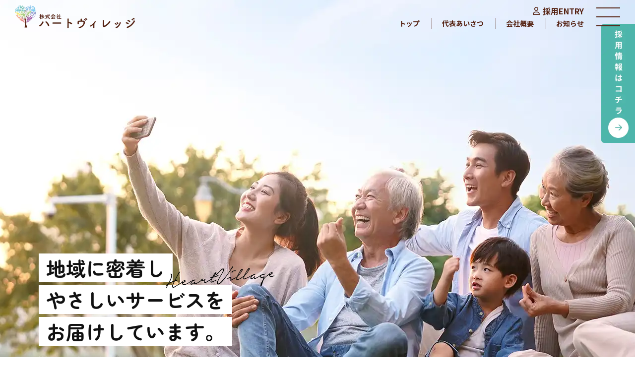

--- FILE ---
content_type: text/html; charset=UTF-8
request_url: https://heartvillage.co.jp/
body_size: 18970
content:
<!DOCTYPE html><!--[if lt IE 7]><html class="ie6" lang="ja" prefix="og: //ogp.me/ns#" ><![endif]--><!--[if IE 7]><html class="i7" lang="ja" prefix="og: ://ogp.me/ns#" ><![endif]--><!--[if IE 8]><html class="ie" lang="ja" prefix="og: ://ogp.me/ns#" ><![endif]--><!--[if lt IE 9]><script src="/assets/lib/ie/respond.min.js"></script><script src="/assets/lib/ie/html5shiv.min.js"></script><![endif]-->
<html lang="ja" prefix="og: http://ogp.me/ns#">

<head>
    <script async src="https://www.googletagmanager.com/gtag/js?id=G-H6TTTC318H"></script>
    <script>
        window.dataLayer = window.dataLayer || [];

        function gtag() {
            dataLayer.push(arguments);
        }
        gtag('js', new Date());
        gtag('config', 'G-H6TTTC318H');
    </script>

    <meta charset="UTF-8">
    <meta name="viewport" content="width=device-width,initial-scale=1.0,minimum-scale=1.0,maximum-scale=1.0,user-scalable=no,telephone=no">
    <meta http-equiv="X-UA-Compatible" content="ie=edge">
    <meta name="discription" content="">
    <title>埼玉県の精神科特化型訪問看護ステーション│株式会社ハートヴィレッジ</title>
    <link rel="preconnect" href="https://fonts.gstatic.com">
    <link href="https://heartvillage.co.jp/wp-content/themes/heartvillage/lib/bootstrap/css/bootstrap-reboot.min.css" rel="stylesheet">
    <link href="https://heartvillage.co.jp/wp-content/themes/heartvillage/lib/bootstrap/css/bootstrap.min.css" rel="stylesheet">
    <link rel="stylesheet" href="https://heartvillage.co.jp/wp-content/themes/heartvillage/css/style.min.css?v=207">
    <script src="https://heartvillage.co.jp/wp-content/themes/heartvillage/lib/modernizr-custom/modernizr-custom.js"></script>
    <script src="https://heartvillage.co.jp/wp-content/themes/heartvillage/lib/picturefill/picturefill.min.js"></script>
    <link rel="apple-touch-icon" type="image/png" href="https://heartvillage.co.jp/wp-content/themes/heartvillage/img/icon/android-chrome-192x192.png">
    <link rel="icon" href="https://heartvillage.co.jp/wp-content/themes/heartvillage/img/icon/favicon.ico">
    <link rel="apple-touch-icon" sizes="180x180" href="https://heartvillage.co.jp/wp-content/themes/heartvillage/img/icon/apple-touch-icon.png">
    <link rel="icon" type="image/png" sizes="32x32" href="https://heartvillage.co.jp/wp-content/themes/heartvillage/img/icon/favicon-32x32.png">
    <link rel="icon" type="image/png" sizes="16x16" href="https://heartvillage.co.jp/wp-content/themes/heartvillage/img/icon/favicon-16x16.png">
    <link rel="manifest" href="https://heartvillage.co.jp/wp-content/themes/heartvillage/img/icon/site.webmanifest"><meta name='robots' content='max-image-preview:large' />
	<style>img:is([sizes="auto" i], [sizes^="auto," i]) { contain-intrinsic-size: 3000px 1500px }</style>
	<script type="text/javascript">
/* <![CDATA[ */
window._wpemojiSettings = {"baseUrl":"https:\/\/s.w.org\/images\/core\/emoji\/15.0.3\/72x72\/","ext":".png","svgUrl":"https:\/\/s.w.org\/images\/core\/emoji\/15.0.3\/svg\/","svgExt":".svg","source":{"concatemoji":"https:\/\/heartvillage.co.jp\/wp-includes\/js\/wp-emoji-release.min.js?ver=6.7.1"}};
/*! This file is auto-generated */
!function(i,n){var o,s,e;function c(e){try{var t={supportTests:e,timestamp:(new Date).valueOf()};sessionStorage.setItem(o,JSON.stringify(t))}catch(e){}}function p(e,t,n){e.clearRect(0,0,e.canvas.width,e.canvas.height),e.fillText(t,0,0);var t=new Uint32Array(e.getImageData(0,0,e.canvas.width,e.canvas.height).data),r=(e.clearRect(0,0,e.canvas.width,e.canvas.height),e.fillText(n,0,0),new Uint32Array(e.getImageData(0,0,e.canvas.width,e.canvas.height).data));return t.every(function(e,t){return e===r[t]})}function u(e,t,n){switch(t){case"flag":return n(e,"\ud83c\udff3\ufe0f\u200d\u26a7\ufe0f","\ud83c\udff3\ufe0f\u200b\u26a7\ufe0f")?!1:!n(e,"\ud83c\uddfa\ud83c\uddf3","\ud83c\uddfa\u200b\ud83c\uddf3")&&!n(e,"\ud83c\udff4\udb40\udc67\udb40\udc62\udb40\udc65\udb40\udc6e\udb40\udc67\udb40\udc7f","\ud83c\udff4\u200b\udb40\udc67\u200b\udb40\udc62\u200b\udb40\udc65\u200b\udb40\udc6e\u200b\udb40\udc67\u200b\udb40\udc7f");case"emoji":return!n(e,"\ud83d\udc26\u200d\u2b1b","\ud83d\udc26\u200b\u2b1b")}return!1}function f(e,t,n){var r="undefined"!=typeof WorkerGlobalScope&&self instanceof WorkerGlobalScope?new OffscreenCanvas(300,150):i.createElement("canvas"),a=r.getContext("2d",{willReadFrequently:!0}),o=(a.textBaseline="top",a.font="600 32px Arial",{});return e.forEach(function(e){o[e]=t(a,e,n)}),o}function t(e){var t=i.createElement("script");t.src=e,t.defer=!0,i.head.appendChild(t)}"undefined"!=typeof Promise&&(o="wpEmojiSettingsSupports",s=["flag","emoji"],n.supports={everything:!0,everythingExceptFlag:!0},e=new Promise(function(e){i.addEventListener("DOMContentLoaded",e,{once:!0})}),new Promise(function(t){var n=function(){try{var e=JSON.parse(sessionStorage.getItem(o));if("object"==typeof e&&"number"==typeof e.timestamp&&(new Date).valueOf()<e.timestamp+604800&&"object"==typeof e.supportTests)return e.supportTests}catch(e){}return null}();if(!n){if("undefined"!=typeof Worker&&"undefined"!=typeof OffscreenCanvas&&"undefined"!=typeof URL&&URL.createObjectURL&&"undefined"!=typeof Blob)try{var e="postMessage("+f.toString()+"("+[JSON.stringify(s),u.toString(),p.toString()].join(",")+"));",r=new Blob([e],{type:"text/javascript"}),a=new Worker(URL.createObjectURL(r),{name:"wpTestEmojiSupports"});return void(a.onmessage=function(e){c(n=e.data),a.terminate(),t(n)})}catch(e){}c(n=f(s,u,p))}t(n)}).then(function(e){for(var t in e)n.supports[t]=e[t],n.supports.everything=n.supports.everything&&n.supports[t],"flag"!==t&&(n.supports.everythingExceptFlag=n.supports.everythingExceptFlag&&n.supports[t]);n.supports.everythingExceptFlag=n.supports.everythingExceptFlag&&!n.supports.flag,n.DOMReady=!1,n.readyCallback=function(){n.DOMReady=!0}}).then(function(){return e}).then(function(){var e;n.supports.everything||(n.readyCallback(),(e=n.source||{}).concatemoji?t(e.concatemoji):e.wpemoji&&e.twemoji&&(t(e.twemoji),t(e.wpemoji)))}))}((window,document),window._wpemojiSettings);
/* ]]> */
</script>
<style id='wp-emoji-styles-inline-css' type='text/css'>

	img.wp-smiley, img.emoji {
		display: inline !important;
		border: none !important;
		box-shadow: none !important;
		height: 1em !important;
		width: 1em !important;
		margin: 0 0.07em !important;
		vertical-align: -0.1em !important;
		background: none !important;
		padding: 0 !important;
	}
</style>
<link rel='stylesheet' id='wp-block-library-css' href='https://heartvillage.co.jp/wp-includes/css/dist/block-library/style.min.css?ver=6.7.1' type='text/css' media='all' />
<style id='classic-theme-styles-inline-css' type='text/css'>
/*! This file is auto-generated */
.wp-block-button__link{color:#fff;background-color:#32373c;border-radius:9999px;box-shadow:none;text-decoration:none;padding:calc(.667em + 2px) calc(1.333em + 2px);font-size:1.125em}.wp-block-file__button{background:#32373c;color:#fff;text-decoration:none}
</style>
<style id='global-styles-inline-css' type='text/css'>
:root{--wp--preset--aspect-ratio--square: 1;--wp--preset--aspect-ratio--4-3: 4/3;--wp--preset--aspect-ratio--3-4: 3/4;--wp--preset--aspect-ratio--3-2: 3/2;--wp--preset--aspect-ratio--2-3: 2/3;--wp--preset--aspect-ratio--16-9: 16/9;--wp--preset--aspect-ratio--9-16: 9/16;--wp--preset--color--black: #000000;--wp--preset--color--cyan-bluish-gray: #abb8c3;--wp--preset--color--white: #ffffff;--wp--preset--color--pale-pink: #f78da7;--wp--preset--color--vivid-red: #cf2e2e;--wp--preset--color--luminous-vivid-orange: #ff6900;--wp--preset--color--luminous-vivid-amber: #fcb900;--wp--preset--color--light-green-cyan: #7bdcb5;--wp--preset--color--vivid-green-cyan: #00d084;--wp--preset--color--pale-cyan-blue: #8ed1fc;--wp--preset--color--vivid-cyan-blue: #0693e3;--wp--preset--color--vivid-purple: #9b51e0;--wp--preset--gradient--vivid-cyan-blue-to-vivid-purple: linear-gradient(135deg,rgba(6,147,227,1) 0%,rgb(155,81,224) 100%);--wp--preset--gradient--light-green-cyan-to-vivid-green-cyan: linear-gradient(135deg,rgb(122,220,180) 0%,rgb(0,208,130) 100%);--wp--preset--gradient--luminous-vivid-amber-to-luminous-vivid-orange: linear-gradient(135deg,rgba(252,185,0,1) 0%,rgba(255,105,0,1) 100%);--wp--preset--gradient--luminous-vivid-orange-to-vivid-red: linear-gradient(135deg,rgba(255,105,0,1) 0%,rgb(207,46,46) 100%);--wp--preset--gradient--very-light-gray-to-cyan-bluish-gray: linear-gradient(135deg,rgb(238,238,238) 0%,rgb(169,184,195) 100%);--wp--preset--gradient--cool-to-warm-spectrum: linear-gradient(135deg,rgb(74,234,220) 0%,rgb(151,120,209) 20%,rgb(207,42,186) 40%,rgb(238,44,130) 60%,rgb(251,105,98) 80%,rgb(254,248,76) 100%);--wp--preset--gradient--blush-light-purple: linear-gradient(135deg,rgb(255,206,236) 0%,rgb(152,150,240) 100%);--wp--preset--gradient--blush-bordeaux: linear-gradient(135deg,rgb(254,205,165) 0%,rgb(254,45,45) 50%,rgb(107,0,62) 100%);--wp--preset--gradient--luminous-dusk: linear-gradient(135deg,rgb(255,203,112) 0%,rgb(199,81,192) 50%,rgb(65,88,208) 100%);--wp--preset--gradient--pale-ocean: linear-gradient(135deg,rgb(255,245,203) 0%,rgb(182,227,212) 50%,rgb(51,167,181) 100%);--wp--preset--gradient--electric-grass: linear-gradient(135deg,rgb(202,248,128) 0%,rgb(113,206,126) 100%);--wp--preset--gradient--midnight: linear-gradient(135deg,rgb(2,3,129) 0%,rgb(40,116,252) 100%);--wp--preset--font-size--small: 13px;--wp--preset--font-size--medium: 20px;--wp--preset--font-size--large: 36px;--wp--preset--font-size--x-large: 42px;--wp--preset--spacing--20: 0.44rem;--wp--preset--spacing--30: 0.67rem;--wp--preset--spacing--40: 1rem;--wp--preset--spacing--50: 1.5rem;--wp--preset--spacing--60: 2.25rem;--wp--preset--spacing--70: 3.38rem;--wp--preset--spacing--80: 5.06rem;--wp--preset--shadow--natural: 6px 6px 9px rgba(0, 0, 0, 0.2);--wp--preset--shadow--deep: 12px 12px 50px rgba(0, 0, 0, 0.4);--wp--preset--shadow--sharp: 6px 6px 0px rgba(0, 0, 0, 0.2);--wp--preset--shadow--outlined: 6px 6px 0px -3px rgba(255, 255, 255, 1), 6px 6px rgba(0, 0, 0, 1);--wp--preset--shadow--crisp: 6px 6px 0px rgba(0, 0, 0, 1);}:where(.is-layout-flex){gap: 0.5em;}:where(.is-layout-grid){gap: 0.5em;}body .is-layout-flex{display: flex;}.is-layout-flex{flex-wrap: wrap;align-items: center;}.is-layout-flex > :is(*, div){margin: 0;}body .is-layout-grid{display: grid;}.is-layout-grid > :is(*, div){margin: 0;}:where(.wp-block-columns.is-layout-flex){gap: 2em;}:where(.wp-block-columns.is-layout-grid){gap: 2em;}:where(.wp-block-post-template.is-layout-flex){gap: 1.25em;}:where(.wp-block-post-template.is-layout-grid){gap: 1.25em;}.has-black-color{color: var(--wp--preset--color--black) !important;}.has-cyan-bluish-gray-color{color: var(--wp--preset--color--cyan-bluish-gray) !important;}.has-white-color{color: var(--wp--preset--color--white) !important;}.has-pale-pink-color{color: var(--wp--preset--color--pale-pink) !important;}.has-vivid-red-color{color: var(--wp--preset--color--vivid-red) !important;}.has-luminous-vivid-orange-color{color: var(--wp--preset--color--luminous-vivid-orange) !important;}.has-luminous-vivid-amber-color{color: var(--wp--preset--color--luminous-vivid-amber) !important;}.has-light-green-cyan-color{color: var(--wp--preset--color--light-green-cyan) !important;}.has-vivid-green-cyan-color{color: var(--wp--preset--color--vivid-green-cyan) !important;}.has-pale-cyan-blue-color{color: var(--wp--preset--color--pale-cyan-blue) !important;}.has-vivid-cyan-blue-color{color: var(--wp--preset--color--vivid-cyan-blue) !important;}.has-vivid-purple-color{color: var(--wp--preset--color--vivid-purple) !important;}.has-black-background-color{background-color: var(--wp--preset--color--black) !important;}.has-cyan-bluish-gray-background-color{background-color: var(--wp--preset--color--cyan-bluish-gray) !important;}.has-white-background-color{background-color: var(--wp--preset--color--white) !important;}.has-pale-pink-background-color{background-color: var(--wp--preset--color--pale-pink) !important;}.has-vivid-red-background-color{background-color: var(--wp--preset--color--vivid-red) !important;}.has-luminous-vivid-orange-background-color{background-color: var(--wp--preset--color--luminous-vivid-orange) !important;}.has-luminous-vivid-amber-background-color{background-color: var(--wp--preset--color--luminous-vivid-amber) !important;}.has-light-green-cyan-background-color{background-color: var(--wp--preset--color--light-green-cyan) !important;}.has-vivid-green-cyan-background-color{background-color: var(--wp--preset--color--vivid-green-cyan) !important;}.has-pale-cyan-blue-background-color{background-color: var(--wp--preset--color--pale-cyan-blue) !important;}.has-vivid-cyan-blue-background-color{background-color: var(--wp--preset--color--vivid-cyan-blue) !important;}.has-vivid-purple-background-color{background-color: var(--wp--preset--color--vivid-purple) !important;}.has-black-border-color{border-color: var(--wp--preset--color--black) !important;}.has-cyan-bluish-gray-border-color{border-color: var(--wp--preset--color--cyan-bluish-gray) !important;}.has-white-border-color{border-color: var(--wp--preset--color--white) !important;}.has-pale-pink-border-color{border-color: var(--wp--preset--color--pale-pink) !important;}.has-vivid-red-border-color{border-color: var(--wp--preset--color--vivid-red) !important;}.has-luminous-vivid-orange-border-color{border-color: var(--wp--preset--color--luminous-vivid-orange) !important;}.has-luminous-vivid-amber-border-color{border-color: var(--wp--preset--color--luminous-vivid-amber) !important;}.has-light-green-cyan-border-color{border-color: var(--wp--preset--color--light-green-cyan) !important;}.has-vivid-green-cyan-border-color{border-color: var(--wp--preset--color--vivid-green-cyan) !important;}.has-pale-cyan-blue-border-color{border-color: var(--wp--preset--color--pale-cyan-blue) !important;}.has-vivid-cyan-blue-border-color{border-color: var(--wp--preset--color--vivid-cyan-blue) !important;}.has-vivid-purple-border-color{border-color: var(--wp--preset--color--vivid-purple) !important;}.has-vivid-cyan-blue-to-vivid-purple-gradient-background{background: var(--wp--preset--gradient--vivid-cyan-blue-to-vivid-purple) !important;}.has-light-green-cyan-to-vivid-green-cyan-gradient-background{background: var(--wp--preset--gradient--light-green-cyan-to-vivid-green-cyan) !important;}.has-luminous-vivid-amber-to-luminous-vivid-orange-gradient-background{background: var(--wp--preset--gradient--luminous-vivid-amber-to-luminous-vivid-orange) !important;}.has-luminous-vivid-orange-to-vivid-red-gradient-background{background: var(--wp--preset--gradient--luminous-vivid-orange-to-vivid-red) !important;}.has-very-light-gray-to-cyan-bluish-gray-gradient-background{background: var(--wp--preset--gradient--very-light-gray-to-cyan-bluish-gray) !important;}.has-cool-to-warm-spectrum-gradient-background{background: var(--wp--preset--gradient--cool-to-warm-spectrum) !important;}.has-blush-light-purple-gradient-background{background: var(--wp--preset--gradient--blush-light-purple) !important;}.has-blush-bordeaux-gradient-background{background: var(--wp--preset--gradient--blush-bordeaux) !important;}.has-luminous-dusk-gradient-background{background: var(--wp--preset--gradient--luminous-dusk) !important;}.has-pale-ocean-gradient-background{background: var(--wp--preset--gradient--pale-ocean) !important;}.has-electric-grass-gradient-background{background: var(--wp--preset--gradient--electric-grass) !important;}.has-midnight-gradient-background{background: var(--wp--preset--gradient--midnight) !important;}.has-small-font-size{font-size: var(--wp--preset--font-size--small) !important;}.has-medium-font-size{font-size: var(--wp--preset--font-size--medium) !important;}.has-large-font-size{font-size: var(--wp--preset--font-size--large) !important;}.has-x-large-font-size{font-size: var(--wp--preset--font-size--x-large) !important;}
:where(.wp-block-post-template.is-layout-flex){gap: 1.25em;}:where(.wp-block-post-template.is-layout-grid){gap: 1.25em;}
:where(.wp-block-columns.is-layout-flex){gap: 2em;}:where(.wp-block-columns.is-layout-grid){gap: 2em;}
:root :where(.wp-block-pullquote){font-size: 1.5em;line-height: 1.6;}
</style>
<link rel='stylesheet' id='cmplz-general-css' href='https://heartvillage.co.jp/wp-content/plugins/complianz-gdpr/assets/css/cookieblocker.min.css?ver=1749851172' type='text/css' media='all' />
<script data-service="burst" data-category="statistics" type="text/plain" async data-cmplz-src="https://heartvillage.co.jp/wp-content/plugins/burst-statistics/helpers/timeme/timeme.min.js?ver=1749851166" id="burst-timeme-js"></script>
<script type="text/javascript" id="burst-js-extra">
/* <![CDATA[ */
var burst = {"tracking":{"isInitialHit":true,"lastUpdateTimestamp":0,"beacon_url":"https:\/\/heartvillage.co.jp\/wp-content\/plugins\/burst-statistics\/endpoint.php"},"options":{"cookieless":0,"pageUrl":"https:\/\/heartvillage.co.jp\/news\/infomation\/514\/","beacon_enabled":1,"do_not_track":0,"enable_turbo_mode":0,"track_url_change":0,"cookie_retention_days":30},"goals":{"completed":[],"scriptUrl":"https:\/\/heartvillage.co.jp\/wp-content\/plugins\/burst-statistics\/\/assets\/js\/build\/burst-goals.js?v=2.0.8","active":[]},"cache":{"uid":null,"fingerprint":null,"isUserAgent":null,"isDoNotTrack":null,"useCookies":null}};
/* ]]> */
</script>
<script data-service="burst" data-category="statistics" type="text/plain" async data-cmplz-src="https://heartvillage.co.jp/wp-content/plugins/burst-statistics/assets/js/build/burst.min.js?ver=1749851166" id="burst-js"></script>
<link rel="https://api.w.org/" href="https://heartvillage.co.jp/wp-json/" /><link rel="EditURI" type="application/rsd+xml" title="RSD" href="https://heartvillage.co.jp/xmlrpc.php?rsd" />
<meta name="generator" content="WordPress 6.7.1" />
	<script>
		var c1 = document.getElementById('fv');
		window.addEventListener('load', function() {
			var h = window.innerHeight;
			var style = c1.style;
			style.maxHeight = h + 'px' - '80px';
		}, false);
		window.addEventListener('resize', function() {
			var h = window.innerHeight;
			var style = c1.style;
			style.maxnHeight = h + 'px' - '80px';
		}, false);
	</script>
<style>
	.spacer {
		display: none;
	}
</style>
</head>

<body>
	<header id="header">
	<div id="header-inner">
		<a href="/" id="header-logo" class="event_opacity">
			<picture>
				<source srcset="https://heartvillage.co.jp/wp-content/themes/heartvillage/img/common/logo@x2.png.webp" type="image/webp">
				<img src="https://heartvillage.co.jp/wp-content/themes/heartvillage/img/common/logo@x2.png" alt="精神科特化型訪問看護ステーション│株式会社ハートヴィレッジ" class="img-fluid" loading="lazy" width="242" height="47">
			</picture>
		</a>
		<div class="right-menu">
			<div class="top">
				<a href="/recruit">
					<svg role="img">
						<use href="https://heartvillage.co.jp/wp-content/themes/heartvillage/img/svg/symbol.svg#user-regular"></use>
					</svg>採用ENTRY
				</a>
			</div>
			<div class="bottom">
				<nav>
					<ul>
						<li>
							<a href="/" class="event_opacity">トップ</a>
						</li>
						<li>
							<a href="/company/greeting/" class="event_opacity">代表あいさつ</a>
						</li>
						<li>
							<a href="/company/" class="event_opacity">会社概要</a>
						</li>
						<li>
							<a href="/news/" class="event_opacity">お知らせ</a>
						</li>
					</ul>
				</nav>
			</div>
		</div>
	</div>
</header>
<div class="spacer"></div>
<div id="drawer">
	<button>
		<span class="top"></span>
		<span class="mid"></span>
		<span class="bottom"></span>
	</button>
</div>
<div id="drawer-menu">
	<div class="drawer-menu-inner">
		<div class="container">
			<div class="row">
				<div class="col-sm-4 col-12">
					<div class="drawr-group first">
						<ul class="drawer-nav1 ">
							<li>
								<a href="/homenursing/" data-en="ABOUT US">ハートヴィレッジの訪問看護</a>
							</li>
							<li>
								<a href="/company/" data-en="COMPANY">会社概要</a>
							</li>
							<li>
								<a href="/company/greeting/" data-en="TOP MESSAGE">代表あいさつ</a>
							</li>
							<li>
								<a href="/recruit/" data-en="RECRUIT">採用情報</a>
							</li>
							<!-- <li>
								<a href="/contact/" data-en="CONTACT">お問い合わせ</a>
							</li> -->
						</ul>
					</div>
				</div>
				<div class="col-sm-4 col-12">
					<div class="drawr-group">
						<ul class="drawer-nav1">
							<li>
								<a href="/service" data-en="SERVICE">サービス</a>
							</li>
						</ul>
						<!-- <ul class="drawer-nav2">
							<li><a href="">ご利用案内</a></li>
							<li><a href="">サービスについて</a></li>
							<li><a href="">サービスについて</a></li>
							<li><a href="">サービスについて</a></li>
							<li><a href="">サービスについて</a></li>
						</ul> -->
					</div>
					<div class="drawr-group">
						<ul class="drawer-nav1">
							<li>
								<a data-en="GOVERNANCE" class="no-link">コーポレートガバナンス</a>
							</li>
						</ul>
						<ul class="drawer-nav2">
							<li><a href="/privacy/">個人情報保護方針</a></li>
							<li><a href="/sitemap/">サイトマップ</a></li>
						</ul>
					</div>
				</div>
				<div class="col-sm-4 col-12">
					<div class="drawr-group">
						<ul class="drawer-nav1">
							<li>
								<a href="/news/" data-en="NEWS">お知らせ</a>
							</li>
						</ul>
						<ul class="drawer-nav2">
							<li><a href="/news/" class="category1">全て</a></li>
							<li><a href="/news/infomation/">お知らせ</a></li>
							<li><a href="/news/important/">重要なお知らせ</a></li>
							<li><a href="/news/voice/">お客様の声</a></li>
							<li><a href="/news/recruitment/">採用情報</a></li>
						</ul>
					</div>
					<div class="drawr-group">
						<ul class="drawer-nav1">
							<li>
								<a href="/column/" data-en="COLUMN">コラム</a>
							</li>
						</ul>
					</div>
					<div class="drawr-group last">
						<ul class="drawer-nav1">
							<li>
								<a data-en="" class="no-link">その他</a>
							</li>
						</ul>
						<ul class="drawer-nav2">
							<li><a href="/faq/">よくあるご質問</a></li>
							<!-- <li><a href="/sdgs/">SDGs</a></li> -->
						</ul>
					</div>
				</div>

				<div class="col-12 mt-sm-0 mt-5">
					<div class="sns-links">
						<a href="ss" class="Facebook" target="_blank" rel="bofollow noopener noreferrer">Facebook</a>
						<a href="ss" class="Twitter" target="_blank" rel="bofollow noopener noreferrer">Twitter</a>
					</div>
				</div>
			</div>
		</div>
	</div>
</div>	<main>
		<div id="homepage">
			<div id="fv">
				<div class="container">
					<div class="row">
						<div class="col-12">
							<div class="fv-inner">
								<div class="fv-copy">
									<div class="fv-copy-head">
										<h1>
											<div><span>地域に密着し</span></div>
											<div><span>やさしいサービスを</span></div>
											<div><span>お届けしています。</span></div>
										</h1>
									</div>
									<div class="en">We are close to the local area and <br>provide friendly service.</div>
									<ul>
										<li><a href="/service/" class="link-style-2 pink link-right-arrow2">ご利用の方はこちら</a></li>
										<li><a href="/company/" class="link-style-2 blue link-right-arrow2">法人についてはこちら</a></li>
									</ul>
								</div>
								<div class="scroll"><span></span></div>
							</div>
						</div>
					</div>
				</div>
			</div>
			<section id="thought" class="bg-dot1 pt-8">
				<div class="container">
					<div class="row">
						<div class="col-12">
							<div class="thought-inner">
								<div class="tree">
									<svg id="tree_svg" xmlns="http://www.w3.org/2000/svg" viewBox="0 0 215.73 222.6">

    <!-- 1 -->
    <path class="color-1 animation_1" d="M78.04,156.55s1.91-6.33,.17-10.11c-1.62-3.52-7.29-4.21-8.61,1.71-5.92,1.34-5.19,7.01-1.67,8.61,3.78,1.72,10.11-.22,10.11-.22Z" />
    <path class="color-1 animation_1" d="M96.51,160.88s1.47-3.47,.71-5.72c-.7-2.09-3.88-2.83-4.98,.45-3.44,.4-3.37,3.66-1.47,4.78,2.04,1.2,5.74,.49,5.74,.49Z" />
    <path class="color-1 animation_1" d="M80.77,144.8s2.98-1.59,3.72-3.58c.69-1.85-1.1-4.16-3.72-2.5-2.62-1.66-4.41,.65-3.72,2.5,.74,1.99,3.72,3.58,3.72,3.58Z" />
    <path class="color-1 animation_1" d="M76.65,136.78s2.98-1.59,3.72-3.58c.69-1.85-1.1-4.16-3.72-2.5-2.62-1.66-4.41,.65-3.72,2.5,.74,1.99,3.72,3.58,3.72,3.58Z" />
    <path class="color-1 animation_1" d="M93.33,174.62s2.98-1.59,3.72-3.58c.69-1.85-1.1-4.16-3.72-2.5-2.62-1.66-4.41,.65-3.72,2.5,.74,1.99,3.72,3.58,3.72,3.58Z" />
    <path class="color-1 animation_1" d="M90.07,149.49s6.71,.18,9.94-2.53c3.01-2.52,2.18-8.27-3.97-7.97-2.89-5.44-8.25-3.22-8.88,.66-.68,4.16,2.91,9.84,2.91,9.84Z" />
    <path class="color-1 animation_1" d="M83.85,169.39s4.21-2.25,5.26-5.06c.98-2.62-1.56-5.88-5.26-3.53-3.7-2.35-6.24,.91-5.26,3.53,1.05,2.81,5.26,5.06,5.26,5.06Z" />
    <path class="color-1 animation_1" d="M86.22,154.24s1.82-.97,2.28-2.19c.42-1.13-.67-2.54-2.28-1.53-1.6-1.02-2.7,.39-2.28,1.53,.45,1.22,2.28,2.19,2.28,2.19Z" />

    <!-- 2 -->
    <path class="color-2" d="M21.27,109.73s5.83-3.11,7.28-7.01c1.35-3.63-2.16-8.14-7.28-4.89-5.13-3.25-8.64,1.26-7.28,4.89,1.45,3.9,7.28,7.01,7.28,7.01Z" />
    <path class="color-2" d="M30.59,119.47s2.93-4.94,2.25-8.49c-.63-3.3-5.27-5.08-7.62-.35-5.27-.11-5.85,4.83-3.21,6.92,2.83,2.24,8.57,1.93,8.57,1.93Z" />
    <path class="color-2" d="M65.22,128.57s2.98-1.59,3.72-3.58c.69-1.85-1.1-4.16-3.72-2.5-2.62-1.66-4.41,.65-3.72,2.5,.74,1.99,3.72,3.58,3.72,3.58Z" />
    <path class="color-2" d="M60.3,122.7s1.82-.97,2.28-2.19c.42-1.13-.67-2.54-2.28-1.53-1.6-1.02-2.7,.4-2.28,1.53,.45,1.22,2.28,2.19,2.28,2.19Z" />
    <path class="color-2" d="M33.93,101.72s1.82-.97,2.28-2.19c.42-1.13-.67-2.54-2.28-1.53-1.6-1.02-2.7,.4-2.28,1.53,.45,1.22,2.28,2.19,2.28,2.19Z" />
    <path class="color-2" d="M59.6,152.2s9.61-5.13,12-11.55c2.23-5.98-3.56-13.41-12-8.06-8.44-5.35-14.23,2.08-12,8.06,2.39,6.42,12,11.55,12,11.55Z" />
    <path class="color-2" d="M43.31,133.45s8.54-4.56,10.66-10.26c1.98-5.31-3.16-11.92-10.66-7.16-7.5-4.76-12.64,1.85-10.66,7.16,2.12,5.7,10.66,10.26,10.66,10.26Z" />

    <!-- 3 -->
    <path class="color-3" d="M61.81,96.11s7.38-1.09,10.4-4.67c2.81-3.34,.81-9.47-5.87-7.96-4.21-5.4-9.65-1.94-9.6,2.42,.06,4.69,5.07,10.21,5.07,10.21Z" />
    <path class="color-3" d="M94.68,123.82s5.83-3.11,7.28-7.01c1.35-3.63-2.16-8.14-7.28-4.89-5.13-3.25-8.64,1.26-7.28,4.89,1.45,3.9,7.28,7.01,7.28,7.01Z" />
    <path class="color-3" d="M102.04,71.38s3.66-3.07,4.1-6.04c.41-2.76-2.74-5.43-5.88-2.37-4.11-1.53-5.92,2.18-4.42,4.54,1.61,2.54,6.19,3.87,6.19,3.87Z" />
    <path class="color-3" d="M103.89,111.07s2.98-1.59,3.72-3.58c.69-1.85-1.1-4.16-3.72-2.5-2.62-1.66-4.41,.65-3.72,2.5,.74,1.99,3.72,3.58,3.72,3.58Z" />
    <path class="color-3" d="M80.52,76.89s2.98-1.59,3.72-3.58c.69-1.85-1.1-4.16-3.72-2.5-2.62-1.66-4.41,.65-3.72,2.5,.74,1.99,3.72,3.58,3.72,3.58Z" />
    <path class="color-3" d="M72.03,116.3s5.21-1.19,7.16-3.92c1.82-2.54,.04-6.8-4.64-5.36-3.3-3.62-7-.85-6.71,2.27,.3,3.34,4.19,7,4.19,7Z" />
    <path class="color-3" d="M102.25,129.31s1.82-.97,2.28-2.19c.42-1.13-.67-2.54-2.28-1.53-1.6-1.02-2.7,.39-2.28,1.53,.45,1.22,2.28,2.19,2.28,2.19Z" />
    <path class="color-3" d="M71.36,74.67s5.56-5.72,5.79-10.73c.22-4.66-5.47-8.56-10.17-2.94-7.08-1.85-9.46,4.63-6.57,8.3,3.1,3.94,10.95,5.37,10.95,5.37Z" />
    <path class="color-3" d="M83.73,108.57s14.41-2.1,20.32-9.09c5.51-6.51,1.6-18.48-11.45-15.57-8.2-10.56-18.84-3.82-18.75,4.7,.1,9.16,9.87,19.96,9.87,19.96Z" />
    <path class="color-3" d="M122.73,96.05s7.56,.85,11.47-1.9c3.64-2.56,3.25-9.13-3.72-9.38-2.74-6.42-9.01-4.43-10.09-.11-1.16,4.64,2.34,11.39,2.34,11.39Z" />
    <path class="color-3" d="M123.12,104.3s2.98-1.59,3.72-3.58c.69-1.85-1.1-4.16-3.72-2.5-2.62-1.66-4.41,.65-3.72,2.5,.74,1.99,3.72,3.58,3.72,3.58Z" />
    <path class="color-3" d="M117.64,68.62s3.16,1.21,5.14,.46c1.85-.69,2.42-3.56-.55-4.45-.46-3.07-3.38-2.91-4.33-1.17-1.02,1.86-.26,5.16-.26,5.16Z" />
    <path class="color-3" d="M118.73,76.7s1.82-.97,2.28-2.19c.42-1.13-.68-2.54-2.28-1.53-1.6-1.02-2.7,.4-2.28,1.53,.45,1.22,2.28,2.19,2.28,2.19Z" />
    <path class="color-3" d="M141.3,59.06s1.82-.97,2.28-2.19c.42-1.13-.67-2.54-2.28-1.53-1.6-1.02-2.7,.4-2.28,1.53,.45,1.22,2.28,2.19,2.28,2.19Z" />
    <path class="color-3" d="M156.96,73.18s5.56-5.72,5.79-10.73c.22-4.66-5.47-8.56-10.17-2.94-7.08-1.85-9.45,4.63-6.57,8.3,3.1,3.94,10.95,5.37,10.95,5.37Z" />
    <path class="color-3" d="M137.18,86.55s8.54-4.56,10.66-10.26c1.98-5.31-3.16-11.92-10.66-7.16-7.5-4.76-12.64,1.85-10.66,7.16,2.12,5.7,10.66,10.26,10.66,10.26Z" />

    <!-- 4 -->
    <path class="color-4" d="M9.59,78.21s5.83-3.11,7.28-7.01c1.35-3.63-2.16-8.14-7.28-4.89-5.13-3.25-8.64,1.26-7.28,4.89,1.45,3.9,7.28,7.01,7.28,7.01Z" />
    <path class="color-4" d="M26.74,72.92s4.21-2.25,5.26-5.06c.98-2.62-1.56-5.88-5.26-3.53-3.7-2.35-6.24,.91-5.26,3.53,1.05,2.81,5.26,5.06,5.26,5.06Z" />
    <path class="color-4" d="M11.69,91.62s2.98-1.59,3.72-3.58c.69-1.85-1.1-4.16-3.72-2.5-2.62-1.66-4.41,.65-3.72,2.5,.74,1.99,3.72,3.58,3.72,3.58Z" />
    <path class="color-4" d="M57.66,80.46s1.72-2.91,1.33-4.99c-.37-1.94-3.1-2.98-4.48-.21-3.1-.06-3.44,2.84-1.89,4.07,1.67,1.32,5.04,1.13,5.04,1.13Z" />
    <path class="color-4" d="M62.71,110.38s4.21-2.25,5.26-5.06c.98-2.62-1.56-5.88-5.26-3.53-3.7-2.35-6.24,.91-5.26,3.53,1.05,2.81,5.26,5.06,5.26,5.06Z" />
    <path class="color-4" d="M29.65,95.69s9.61-5.13,12-11.55c2.23-5.98-3.56-13.41-12-8.06-8.44-5.35-14.23,2.08-12,8.06,2.39,6.42,12,11.55,12,11.55Z" />
    <path class="color-4" d="M56.87,99.99s.97-9.63-2.58-14.57c-3.31-4.6-11.66-4.01-11.89,4.87-8.13,3.58-5.5,11.53,0,12.85,5.92,1.41,14.46-3.14,14.46-3.14Z" />

    <!-- 5 -->
    <path class="color-5" d="M34.29,61.38s6.79-10.32,5.68-18c-1.03-7.16-10.81-11.42-16.32-1.51-11.31-.75-13.03,9.79-7.58,14.53,5.86,5.09,18.21,4.98,18.21,4.98Z" />
    <path class="color-5" d="M1.97,62.85s5.76,.65,8.74-1.45c2.78-1.95,2.48-6.95-2.84-7.15-2.09-4.89-6.87-3.37-7.69-.08-.89,3.53,1.79,8.68,1.79,8.68Z" />
    <path class="color-5" d="M38.44,70.76s6.2,2.3,10.08,.8c3.61-1.4,4.66-7.02-1.17-8.7-.97-5.99-6.68-5.62-8.49-2.2-1.95,3.67-.41,10.1-.41,10.1Z" />
    <path class="color-5" d="M7.82,49.02s4.21-2.25,5.26-5.06c.98-2.62-1.56-5.88-5.26-3.53-3.7-2.35-6.24,.91-5.26,3.53,1.05,2.81,5.26,5.06,5.26,5.06Z" />
    <path class="color-5" d="M21.27,34.35s4.21-2.25,5.26-5.06c.98-2.62-1.56-5.88-5.26-3.53-3.7-2.35-6.24,.91-5.26,3.53,1.05,2.81,5.26,5.06,5.26,5.06Z" />
    <path class="color-5" d="M25.21,19.69s1.69-2.32,1.52-4.12c-.16-1.67-2.39-2.77-3.78-.53-2.62-.3-3.14,2.13-1.92,3.29,1.31,1.25,4.18,1.36,4.18,1.36Z" />
    <path class="color-5" d="M39.41,36.37s4.21-2.25,5.26-5.06c.98-2.62-1.56-5.88-5.26-3.53-3.7-2.35-6.24,.91-5.26,3.53,1.05,2.81,5.26,5.06,5.26,5.06Z" />
    <path class="color-5" d="M13.95,36.81s1.1-3.19,.29-5.16c-.75-1.83-3.64-2.3-4.43,.7-3.05,.56-2.79,3.47-1.03,4.36,1.9,.95,5.16,.09,5.16,.09Z" />
    <path class="color-5" d="M43.31,11.21s4.21-2.25,5.26-5.06c.98-2.62-1.56-5.88-5.26-3.53-3.7-2.35-6.24,.91-5.26,3.53,1.05,2.81,5.26,5.06,5.26,5.06Z" />
    <path class="color-5" d="M38.46,26.38s4.23-5.73,3.84-10.2c-.37-4.16-5.88-6.92-9.36-1.38-6.49-.79-7.82,5.23-4.82,8.14,3.22,3.12,10.34,3.44,10.34,3.44Z" />

    <!-- 6 -->
    <path class="color-6" d="M76.45,42.59s8.53-1.26,12.03-5.4c3.26-3.86,.93-10.95-6.79-9.21-4.87-6.25-11.16-2.25-11.1,2.8,.07,5.42,5.86,11.81,5.86,11.81Z" />
    <path class="color-6" d="M73.2,57.33s5.83-3.11,7.28-7.01c1.35-3.63-2.16-8.14-7.28-4.89-5.13-3.25-8.64,1.26-7.28,4.89,1.45,3.9,7.28,7.01,7.28,7.01Z" />
    <path class="color-6" d="M97.9,61.56s3.44-7.55,1.92-12.53c-1.42-4.64-8.35-6.46-10.98,.68-7.58,.67-7.64,7.84-3.53,10.42,4.41,2.77,12.6,1.43,12.6,1.43Z" />
    <path class="color-6" d="M90.16,26.04s5.83-3.11,7.28-7.01c1.35-3.63-2.16-8.14-7.28-4.89-5.13-3.25-8.64,1.26-7.28,4.89,1.45,3.9,7.28,7.01,7.28,7.01Z" />
    <path class="color-6" d="M71.17,12.02s5.28,1.96,8.59,.68c3.08-1.19,3.97-5.98-1-7.41-.83-5.1-5.69-4.79-7.24-1.88-1.66,3.13-.35,8.61-.35,8.61Z" />
    <path class="color-6" d="M65.11,41.14s1.69-2.32,1.52-4.12c-.16-1.67-2.39-2.77-3.78-.53-2.62-.3-3.14,2.13-1.92,3.29,1.31,1.25,4.18,1.36,4.18,1.36Z" />
    <path class="color-6" d="M93.45,41.65s1.82-.97,2.28-2.19c.42-1.13-.67-2.54-2.28-1.53-1.6-1.02-2.7,.4-2.28,1.53,.45,1.22,2.28,2.19,2.28,2.19Z" />
    <path class="color-6" d="M59.48,10.24s1.98-4.35,1.11-7.22c-.82-2.67-4.81-3.73-6.33,.39-4.37,.38-4.4,4.51-2.04,6,2.54,1.6,7.25,.83,7.25,.83Z" />
    <path class="color-6" d="M51.72,59.33s8.54-4.56,10.66-10.26c1.98-5.31-3.16-11.92-10.66-7.16-7.5-4.76-12.64,1.85-10.67,7.16,2.12,5.7,10.67,10.26,10.67,10.26Z" />
    <path class="color-6" d="M60.99,32.57s9.61-5.13,12-11.55c2.23-5.98-3.56-13.41-12-8.06-8.44-5.35-14.23,2.08-12,8.06,2.39,6.42,12,11.55,12,11.55Z" />

    <!-- 7 -->
    <path class="color-7" d="M156.32,13.02s5.83-3.11,7.28-7.01c1.35-3.63-2.16-8.14-7.28-4.89-5.13-3.25-8.64,1.26-7.28,4.89,1.45,3.9,7.28,7.01,7.28,7.01Z" />
    <path class="color-7" d="M116.88,28.36s5.83-3.11,7.28-7.01c1.35-3.63-2.16-8.14-7.28-4.89-5.13-3.25-8.64,1.26-7.28,4.89,1.45,3.9,7.28,7.01,7.28,7.01Z" />
    <path class="color-7" d="M127.08,19.62s6.2,2.3,10.08,.8c3.61-1.4,4.66-7.02-1.18-8.7-.97-5.99-6.68-5.62-8.49-2.2-1.95,3.67-.41,10.1-.41,10.1Z" />
    <path class="color-7" d="M106.23,32.89s2.42-3.32,2.17-5.9c-.23-2.4-3.42-3.97-5.4-.76-3.75-.43-4.49,3.05-2.75,4.71,1.87,1.79,5.98,1.94,5.98,1.94Z" />
    <path class="color-7" d="M163.6,44.97s4.21-2.25,5.26-5.06c.98-2.62-1.56-5.88-5.26-3.53-3.7-2.35-6.24,.91-5.26,3.53,1.05,2.81,5.26,5.06,5.26,5.06Z" />
    <path class="color-7" d="M113.98,57.21s3.81-2.03,4.75-4.57c.88-2.37-1.41-5.31-4.75-3.19-3.34-2.12-5.64,.83-4.75,3.19,.95,2.54,4.75,4.57,4.75,4.57Z" />
    <path class="color-7" d="M102.25,22.85s2.98-1.59,3.72-3.58c.69-1.85-1.1-4.16-3.72-2.5-2.62-1.66-4.41,.65-3.72,2.5,.74,1.99,3.72,3.58,3.72,3.58Z" />
    <path class="color-7" d="M137.97,38.95s5.04,1.93,8.22,.74c2.96-1.11,3.86-5.69-.88-7.11-.74-4.9-5.4-4.65-6.92-1.87-1.62,2.98-.42,8.24-.42,8.24Z" />
    <path class="color-7" d="M151.51,54.5s5.97-3.19,7.46-7.18c1.38-3.71-2.21-8.34-7.46-5.01-5.25-3.33-8.84,1.3-7.46,5.01,1.48,3.99,7.46,7.18,7.46,7.18Z" />
    <path class="color-7" d="M135.48,28.07s1.82-.97,2.28-2.19c.42-1.13-.67-2.54-2.28-1.53-1.6-1.02-2.7,.4-2.28,1.53,.45,1.22,2.28,2.19,2.28,2.19Z" />
    <path class="color-7" d="M144.71,10.44s.99-3.23,.11-5.16c-.82-1.8-3.71-2.17-4.4,.85-3.02,.67-2.67,3.57-.88,4.39,1.93,.89,5.16-.09,5.16-.09Z" />
    <path class="color-7" d="M153.97,35.15s9.61-5.13,12-11.55c2.23-5.98-3.56-13.41-12-8.06-8.44-5.35-14.23,2.08-12,8.06,2.39,6.42,12,11.55,12,11.55Z" />
    <path class="color-7" d="M128.55,47.79s5.75-7.79,5.22-13.85c-.5-5.64-7.98-9.4-12.71-1.88-8.82-1.07-10.62,7.11-6.55,11.05,4.37,4.24,14.04,4.68,14.04,4.68Z" />

    <!-- 8 -->
    <path class="color-8" d="M163.58,59.16s5.4-.19,7.87-2.53c2.29-2.18,1.34-6.76-3.6-6.21-2.6-4.23-6.8-2.17-7.11,.98-.33,3.38,2.84,7.76,2.84,7.76Z" />
    <path class="color-8" d="M169.82,13.9s5.76,.65,8.74-1.45c2.78-1.95,2.48-6.96-2.84-7.15-2.09-4.89-6.87-3.37-7.69-.08-.89,3.54,1.79,8.68,1.79,8.68Z" />
    <path class="color-8" d="M174.08,31.67s4.21-2.25,5.26-5.06c.97-2.62-1.56-5.88-5.26-3.53-3.7-2.35-6.24,.91-5.26,3.53,1.05,2.81,5.26,5.06,5.26,5.06Z" />
    <path class="color-8" d="M210.26,62.67s4.21-2.25,5.26-5.06c.98-2.62-1.56-5.88-5.26-3.53-3.7-2.35-6.24,.91-5.26,3.53,1.05,2.81,5.26,5.06,5.26,5.06Z" />
    <path class="color-8" d="M207.42,46.83s2.91,1.71,4.99,1.31c1.94-.38,2.97-3.11,.19-4.48,.05-3.1-2.85-3.43-4.07-1.87-1.31,1.67-1.11,5.04-1.11,5.04Z" />
    <path class="color-8" d="M181.31,33.7s1.82-.97,2.28-2.19c.42-1.13-.67-2.54-2.28-1.53-1.6-1.02-2.7,.4-2.28,1.53,.45,1.22,2.28,2.19,2.28,2.19Z" />
    <path class="color-8" d="M188.38,17.41s1.52-4.53,.35-7.29c-1.09-2.57-5.17-3.21-6.25,1.04-4.3,.83-3.91,4.95-1.4,6.18,2.69,1.33,7.3,.07,7.3,.07Z" />
    <path class="color-8" d="M188.36,34.28s8.6,2.24,13.58-.28c4.64-2.35,5.29-10.01-2.73-11.47-2.1-7.88-9.68-6.62-11.65-1.81-2.12,5.17,.8,13.56,.8,13.56Z" />
    <path class="color-8" d="M189.19,65.45s12.85-6.86,16.05-15.44c2.98-7.99-4.76-17.93-16.05-10.77-11.29-7.16-19.02,2.78-16.05,10.77,3.19,8.58,16.05,15.44,16.05,15.44Z" />

    <!-- 9 -->
    <path class="color-9" d="M164.21,93.15s2.97-5.91,1.9-9.93c-.99-3.74-6.46-5.4-8.77,.21-6.06,.31-6.32,6.02-3.12,8.2,3.43,2.34,9.99,1.52,9.99,1.52Z" />
    <path class="color-9" d="M209.1,90.29s6.79-10.32,5.68-18c-1.02-7.16-10.81-11.42-16.31-1.51-11.31-.75-13.03,9.79-7.57,14.53,5.86,5.09,18.21,4.98,18.21,4.98Z" />
    <path class="color-9" d="M180.56,95.54s6.2,2.3,10.08,.8c3.61-1.4,4.66-7.02-1.17-8.7-.97-5.99-6.68-5.62-8.49-2.2-1.95,3.67-.41,10.1-.41,10.1Z" />
    <path class="color-9" d="M179.21,112.71s5.83-3.11,7.28-7.01c1.35-3.63-2.16-8.14-7.28-4.89-5.13-3.25-8.64,1.26-7.28,4.89,1.45,3.9,7.28,7.01,7.28,7.01Z" />
    <path class="color-9" d="M181.31,127.64s4.21-2.25,5.26-5.06c.98-2.62-1.56-5.88-5.26-3.53-3.7-2.35-6.24,.91-5.26,3.53,1.05,2.81,5.26,5.06,5.26,5.06Z" />
    <path class="color-9" d="M191.88,113.64s4.77-.29,6.89-2.42c1.98-1.98,1.03-6-3.32-5.4-2.39-3.67-6.05-1.76-6.25,1.03-.22,2.99,2.68,6.79,2.68,6.79Z" />
    <path class="color-9" d="M202.45,102.97s2.98-1.59,3.72-3.58c.69-1.85-1.1-4.16-3.72-2.5-2.62-1.66-4.41,.65-3.72,2.5,.74,1.99,3.72,3.58,3.72,3.58Z" />
    <path class="color-9" d="M150.77,81.35s3.16,1.21,5.14,.46c1.85-.69,2.42-3.56-.55-4.45-.46-3.07-3.38-2.91-4.33-1.17-1.02,1.86-.26,5.16-.26,5.16Z" />
    <path class="color-9" d="M171.68,91.95s1.82-.97,2.28-2.19c.42-1.13-.68-2.54-2.28-1.53-1.6-1.02-2.7,.4-2.28,1.53,.45,1.22,2.28,2.19,2.28,2.19Z" />
    <path class="color-9" d="M174.08,84.97s9.61-5.13,12-11.55c2.23-5.98-3.56-13.41-12-8.06-8.44-5.35-14.23,2.08-12,8.06,2.39,6.42,12,11.55,12,11.55Z" />

    <!-- 10 -->
    <path class="color-10" d="M152.54,117.18s6.61-.24,9.62-3.1c2.81-2.67,1.63-8.26-4.4-7.59-3.18-5.17-8.32-2.66-8.69,1.2-.41,4.14,3.47,9.49,3.47,9.49Z" />
    <path class="color-10" d="M137.61,113.45s3.76-.23,5.44-1.91c1.56-1.56,.81-4.73-2.62-4.26-1.89-2.9-4.78-1.39-4.94,.81-.17,2.36,2.12,5.36,2.12,5.36Z" />
    <path class="color-10" d="M147.76,158.12s3.76-.23,5.44-1.91c1.56-1.56,.81-4.73-2.62-4.26-1.89-2.9-4.78-1.39-4.94,.81-.17,2.36,2.12,5.36,2.12,5.36Z" />
    <path class="color-10" d="M163.9,105.05s2.98-1.59,3.72-3.58c.69-1.85-1.1-4.16-3.72-2.5-2.62-1.66-4.41,.65-3.72,2.5,.74,1.99,3.72,3.58,3.72,3.58Z" />
    <path class="color-10" d="M144.82,147.26s5.21-1.19,7.16-3.92c1.82-2.54,.04-6.8-4.64-5.36-3.3-3.62-7-.84-6.71,2.27,.3,3.34,4.19,7,4.19,7Z" />
    <path class="color-10" d="M138.57,164.72s4.21-2.25,5.26-5.06c.98-2.62-1.56-5.88-5.26-3.53-3.7-2.35-6.24,.91-5.26,3.53,1.05,2.81,5.26,5.06,5.26,5.06Z" />
    <path class="color-10" d="M124.45,171.29s5.92-3.16,7.39-7.11c1.37-3.68-2.19-8.26-7.39-4.97-5.2-3.3-8.76,1.28-7.39,4.97,1.47,3.95,7.39,7.11,7.39,7.11Z" />
    <path class="color-10" d="M128.32,127.28s5.92-3.16,7.39-7.11c1.37-3.68-2.19-8.26-7.39-4.96-5.2-3.3-8.76,1.28-7.39,4.96,1.47,3.95,7.39,7.11,7.39,7.11Z" />
    <path class="color-10" d="M159.26,150.88s4.21-2.25,5.26-5.06c.97-2.62-1.56-5.88-5.26-3.53-3.7-2.35-6.24,.91-5.26,3.53,1.05,2.81,5.26,5.06,5.26,5.06Z" />
    <path class="color-10" d="M116.88,176.65s1.82-.97,2.28-2.19c.42-1.13-.67-2.54-2.28-1.53-1.6-1.02-2.7,.4-2.28,1.53,.45,1.22,2.28,2.19,2.28,2.19Z" />
    <path class="color-10" d="M149.54,132.09s.87-8.64-2.32-13.07c-2.97-4.13-10.46-3.6-10.66,4.37-7.29,3.21-4.94,10.34,0,11.52,5.31,1.27,12.97-2.82,12.97-2.82Z" />
    <path class="color-10" d="M171.57,138.31s5.29-9.52,3.82-16.21c-1.37-6.23-10.26-9.34-14.45-.26-10,.08-10.83,9.47-5.71,13.28,5.49,4.1,16.34,3.19,16.34,3.19Z" />
    <path class="color-10" d="M120.11,152.16s10.38,3.31,16.64,.54c5.84-2.57,7.13-11.91-2.6-14.22-2.05-9.78-11.42-8.74-14.15-2.98-2.93,6.19,.1,16.65,.1,16.65Z" />

    <path class="tree_bace animation_tree_bace" d="M111.19,152.2c1.57-11.49,3.07-23.48,3.82-35.55,14.52-14.81,36.59-19.6,56.62-21.57-12.07,.65-24.88,2.33-36.53,6.56,4.06-6.91,8.48-13.85,14.7-18.97-6.99,5.17-12,12.53-16.73,19.74-6.47,2.55-12.54,5.95-17.85,10.46,.78-15.92,.12-31.89-3.54-46.98,2.6-3.15,5.64-6,9-8.4,7.17,.24,14.27,3.04,19.74,7.7-5.05-4.69-11.66-7.73-18.54-8.51,5.8-3.86,12.46-6.4,19.42-6.88-11.47,.36-22.26,6.17-30.02,14.5-3.18-12.35-8.42-24.08-16.61-34.65,10.39,15.3,14.91,32.71,16.04,50.66-9.63-6.69-20.3-12.63-32.07-13.87,12.13,2.02,22.8,9.13,32.22,16.74,.79,18.48-1.85,37.45-5.25,55.23-23.57-16.78-50.06-30.85-78.87-35.18,28.96,5.56,55.14,21.05,78.13,39.08-2.33,12.25-3.34,24.33-3.08,37.09,.56,27.52-4.85,42.26-4.59,43.2h27.25c-9.51-18.14-15.12-48.57-13.26-70.4Z" />

</svg>								</div>
								<div class="body">
									<h2>ハートヴィレッジの想い</h2>
									<p>
										家庭や地域社会で安心して日常生活を送ることが出来るよう
										<br class="d-none d-md-none d-lg-block">看護師等が安期的にご自宅や施設に訪問します。
										<br class="d-none d-md-none d-lg-block">寄り添うことで困り事や悩み事をサポートさせて頂く
										<br class="d-none d-md-none d-lg-block">それがハートヴィレッジの想う「精神科訪問看護」のありかたです。
									</p>
									<p>
										ハートヴィレッジは、専門知識と豊富な経験を持ったスタッフが、利用者一人一人の病状ニーズにあった看護・ケアを行なっています。
										<br>また、ご自宅での生活を安全に、安心して過ごしていただくためのお手伝いをさせていただいております。
										<br>看護師の訪問を希望される場合や、ご自宅での療養に不安をお持ちの方、ご家族がいらっしゃいましたらお気軽にご相談ください。
									</p>
									<a href="/homenursing/" class="link-style-2 pink mt-5">ハートヴィレッジの訪問看護とは？</a>
								</div>
							</div>
						</div>
					</div>
				</div>
			</section>
			<section class="container mb-80">
				<div class="row">
					<div class="col-12">
						<div id="COVID">
							<h2><span>新型コロナウイルス感染拡大防止対策</span> 実施中</h2>
							<div class="images">
								<div class="item">
									<picture>
										<source srcset="https://heartvillage.co.jp/wp-content/themes/heartvillage/img/page/home/covid-icon1@x2.png.webp" type="image/webp">
										<img src="https://heartvillage.co.jp/wp-content/themes/heartvillage/img/page/home/covid-icon1@x2.png" alt="手洗いの励行、マスク着用、三密の回避等" width="130" height="101" class="img-fluid" loading="lazy" />
									</picture>
									<ul>
										<li>手洗いの励行</li>
										<li>マスク着用</li>
										<li>三密の回避等</li>
									</ul>
								</div>
								<div class="item">
									<picture>
										<source srcset="https://heartvillage.co.jp/wp-content/themes/heartvillage/img/page/home/covid-icon2@x2.png.webp" type="image/webp">
										<img src="https://heartvillage.co.jp/wp-content/themes/heartvillage/img/page/home/covid-icon2@x2.png" alt="手指消毒、消毒器の設置" width="130" height="101" class="img-fluid" loading="lazy" />
									</picture>
									<ul>
										<li>手指消毒</li>
										<li>消毒器の設置</li>
									</ul>
								</div>
								<div class="item">
									<picture>
										<source srcset="https://heartvillage.co.jp/wp-content/themes/heartvillage/img/page/home/covid-icon4@x2.png.webp" type="image/webp">
										<img src="https://heartvillage.co.jp/wp-content/themes/heartvillage/img/page/home/covid-icon4@x2.png" alt="ワクチン接種の推奨" width="130" height="101" class="img-fluid" loading="lazy" />
									</picture>
									<ul>
										<li>ワクチン接種の推奨</li>
									</ul>
								</div>
								<div class="item">
									<picture>
										<source srcset="https://heartvillage.co.jp/wp-content/themes/heartvillage/img/page/home/covid-icon5@x2.png.webp" type="image/webp">
										<img src="https://heartvillage.co.jp/wp-content/themes/heartvillage/img/page/home/covid-icon5@x2.png" alt="職員の標準感染予防、換気の実施" width="130" height="101" class="img-fluid" loading="lazy" />
									</picture>
									<ul>
										<li>利用者様へのマスク</li>
										<li>換気の実施</li>
									</ul>
								</div>
								<div class="item">
									<picture>
										<source srcset="https://heartvillage.co.jp/wp-content/themes/heartvillage/img/page/home/covid-icon6@x2.png.webp" type="image/webp">
										<img src="https://heartvillage.co.jp/wp-content/themes/heartvillage/img/page/home/covid-icon6@x2.png" alt="職員の標準感染予防、対策の実施" width="130" height="101" class="img-fluid" loading="lazy" />
									</picture>
									<ul>
										<li>職員の<br>標準感染予防</li>
										<li>対策の実施</li>
									</ul>
								</div>
							</div>
							<a href="/news/infomation/147/">当社の感染対策はこちら</a>
						</div>
					</div>
				</div>
			</section>

						<div id="home-office" class="bg-dot1 py-8">
				<section class="container">
					<div class="row">
						<div class="col-12">
							<h2 class="dot-title">
								<span data-title="Office">事業所案内</span>
							</h2>
							<div class="office_body">
								<div class="office_count">
									<p>埼玉県に<span>17</span>事業所</p>
								</div>
								<h3>
									ハートヴィレッジは、<span>埼玉県に特化</span>した
									<br><span>精神科訪問看護事業者</span>です
								</h3>
								<p class="text-center">
									ハートヴィレッジの事業所案内。
									<br class="d-none d-sm-block">各事業所より、看護師や主治医の指示に合わせ専門家がご自宅を訪問し、
									<br class="d-none d-sm-block">療養上のお世話や診療の補助をさせていただきます。
								</p>

								<div class="office_map">
									<img src="https://heartvillage.co.jp/wp-content/themes/heartvillage/img/page/home/map-min.svg" alt="" width="675" height="327" class="img-fluid" loading="lazy">
									<ul>
																																														<li>
														<a href="/company/officelist/#office35">
															<span>訪問看護ステーション</span>
															<span>いつき行田</span>
														</a>
													</li>
																																																																							<li>
														<a href="/company/officelist/#office37">
															<span>訪問看護ステーション</span>
															<span>いつき上尾</span>
														</a>
													</li>
																																																<li>
														<a href="/company/officelist/#office38">
															<span>訪問看護ステーション</span>
															<span>いつき深谷</span>
														</a>
													</li>
																																																<li>
														<a href="/company/officelist/#office39">
															<span>訪問看護ステーション</span>
															<span>いつき白岡</span>
														</a>
													</li>
																																																<li>
														<a href="/company/officelist/#office40">
															<span>訪問看護ステーション</span>
															<span>いつき七里</span>
														</a>
													</li>
																																																<li>
														<a href="/company/officelist/#office41">
															<span>訪問看護ステーション</span>
															<span>いつき桜</span>
														</a>
													</li>
																																																<li>
														<a href="/company/officelist/#office42">
															<span>訪問看護ステーション</span>
															<span>いつき鴻巣</span>
														</a>
													</li>
																																																<li>
														<a href="/company/officelist/#office44">
															<span>訪問看護ステーション</span>
															<span>いつき所沢</span>
														</a>
													</li>
																																																<li>
														<a href="/company/officelist/#office45">
															<span>訪問看護ステーション</span>
															<span>いつき川越</span>
														</a>
													</li>
																																																<li>
														<a href="/company/officelist/#office220">
															<span>訪問看護ステーション</span>
															<span>いつき熊谷</span>
														</a>
													</li>
																																																<li>
														<a href="/company/officelist/#office288">
															<span>訪問看護ステーション</span>
															<span>いつき伊奈</span>
														</a>
													</li>
																																																<li>
														<a href="/company/officelist/#office329">
															<span>訪問看護ステーション</span>
															<span>いつき緑</span>
														</a>
													</li>
																																																<li>
														<a href="/company/officelist/#office344">
															<span>訪問看護ステーション</span>
															<span>いつき毛呂山</span>
														</a>
													</li>
																																																<li>
														<a href="/company/officelist/#office418">
															<span>訪問看護ステーション</span>
															<span>いつき加須</span>
														</a>
													</li>
																																																<li>
														<a href="/company/officelist/#office472">
															<span>訪問看護ステーション</span>
															<span>いつき本庄</span>
														</a>
													</li>
																																																<li>
														<a href="/company/officelist/#office494">
															<span>訪問看護ステーション</span>
															<span>いつき八潮</span>
														</a>
													</li>
																																																<li>
														<a href="/company/officelist/#office510">
															<span>訪問看護ステーション</span>
															<span>いつき春日部</span>
														</a>
													</li>
																																																				</ul>
								</div>
							</div>
						</div>
					</div>
				</section>
			</div>

			<section id="home-what" class="pb-8">
				<div class="picture">
					<h2 class="dot-title">精神科訪問看護とは？</h2>
					<picture>
						<source srcset="https://heartvillage.co.jp/wp-content/themes/heartvillage/img/page/home/what-main@x2.jpg.webp" type="image/webp">
						<img src="https://heartvillage.co.jp/wp-content/themes/heartvillage/img/page/home/what-main.jpg.webp" alt="" width="100%" height="" class="img-fluid" loading="lazy" />
					</picture>
				</div>
				<div class="container">
					<div class="row">
						<div class="col-12">
							<div class="head">
								<p>
									ハートヴィレッジは、精神疾患に特化した「精神科専門」の訪問看護を住み慣れたご自宅へ伺い日常生活の継続、社会参加の実現に向けた支援を行っています。
									<br>主な支援の内容は、精神症状や体調・服薬の定期的な確認を基本とし各医療機関や多職種との連携、生活支援、ご家族さまへのサポートなど多岐にわたります。
									<br>医師・看護師・多職種と連携し一人ひとりの生活スタイルに寄り添い、ご本人の考え方、ご家庭の状況、そして症状や状態に合わせた、きめ細かいサービスを提供します。
								</p>
							</div>
							<ul>
								<li>
									<picture>
										<source srcset="https://heartvillage.co.jp/wp-content/themes/heartvillage/img/page/home/wha1@x2.png.webp" type="image/webp">
										<img src="https://heartvillage.co.jp/wp-content/themes/heartvillage/img/page/home/wha1.png.webp" alt="" width="90" height="90" class="img-fluid" loading="lazy" />
									</picture>
									<h2>国が定める制度</h2>
									<p>
										<span>医療機関・地域支援事業者・自治体などと連携し、主治医の指示のもと、看護師等の有資格者がご自宅や入所施設へと直接訪問し、利用者さまのケアにあたります。 </span>
										<span>提供されるサービスの詳細は国により厳密に定められており、病院・クリニック、または認可を受けた訪問看護ステーションのみが、サービスを提供することができます。</span>
									</p>
								</li>
								<li>
									<picture>
										<source srcset="https://heartvillage.co.jp/wp-content/themes/heartvillage/img/page/home/wha2@x2.png.webp" type="image/webp">
										<img src="https://heartvillage.co.jp/wp-content/themes/heartvillage/img/page/home/wha2.png.webp" alt="" width="90" height="90" class="img-fluid" loading="lazy" />
									</picture>
									<h2>対象となる疾患</h2>
									<p>
										<span>精神疾患全般：</span>
										<span>統合失調症、双極性障害、うつ病、アルコール依存、薬物依存、解離性障害、強迫性障害、睡眠障害、摂食障害、適応障害、認知症、パーソナリティー障害、発達障害、パニック障害、不安障害、てんかん 等</span>
									</p>
								</li>
								<li>
									<picture>
										<source srcset="https://heartvillage.co.jp/wp-content/themes/heartvillage/img/page/home/wha3@x2.png.webp" type="image/webp">
										<img src="https://heartvillage.co.jp/wp-content/themes/heartvillage/img/page/home/wha3.png.webp" alt="" width="90" height="90" class="img-fluid" loading="lazy" />
									</picture>
									<h2>主な提供サービスの内容</h2>
									<p>
										<span>服薬の確認・支援、体温・血圧・脈拍等の測定、症状の観察、日常生活観察と自立に向けた支援、不安や悩み事の相談、対人関係の相談、家族の方への支援、社会資源活用の調整、社会復帰へ向けてのサポート 等</span>
									</p>
									<a href="/service/">サービス内容はこちら</a>
								</li>
								<li>
									<picture>
										<source srcset="https://heartvillage.co.jp/wp-content/themes/heartvillage/img/page/home/wha4@x2.png.webp" type="image/webp">
										<img src="https://heartvillage.co.jp/wp-content/themes/heartvillage/img/page/home/wha4.png.webp" alt="" width="90" height="90" class="img-fluid" loading="lazy" />
									</picture>
									<h2>少ない費用負担で利用可能</h2>
									<p>
										<span>精神科の訪問看護サービスは国が定める制度であり、提供するサービス毎に費用が決められています。また医療保険の対象となるため、年齢関係なく受けられるサービスとなります。</span>
										<span>自立支援医療制度等の公的制度が利用できる為、少ない自己負担で安心してサービスの提供を受けられます。</span>
									</p>
								</li>
							</ul>
						</div>
					</div>
				</div>
			</section>
			
			<section id="home-faq">
				<picture class="mb-5">
					<source srcset="https://heartvillage.co.jp/wp-content/themes/heartvillage/img/page/home/faq-main@x2.jpg.webp" type="image/webp">
					<img src="https://heartvillage.co.jp/wp-content/themes/heartvillage/img/page/home/faq-main.jpg" alt="" width="100%" height="" class="img-fluid" loading="lazy" />
				</picture>
				<div class="container">
					<div class="row">
						<div class="col-12">
							<h2 class="dot-title"><span data-title="FAQ">よくあるご質問</span></h2>
							<p class="text-sm-center text-left">
								ハートヴィレッジにお客様からよく寄せられるご質問とその答えを公開しています。
								<br>ハートヴィレッジのサービスご利用にあたって寄せられるあらゆるご質問、疑問や悩みにお答えしておりますので是非ご活用ください。
							</p>
							<div id="page-faq">
								<div class="faq-block">
									<ul class="target-area mb-5">
										<li>
											<div class="inner">
												<dl>
													<dt>
														訪問を利用する上で必要な手続きは何がありますか？ </dt>
													<dd>
														主治医の許可が必要となります｡<br>ご自身、またはご家族様より主治医にご連絡いただき､許可を頂くようお願い致します｡<br>また、自立支援医療(精神通院)をお持ちの方は、当社の訪問看護の名前を受給者証に登録する必要があります。<br>詳しくは<a href="/contact">お問い合わせ</a>下さい。
													</dd>
												</dl>
											</div>
										</li>
										<li>
											<div class="inner">
												<dl>
													<dt>
														訪問を利用する際の手続きをする自信がありません。 </dt>
													<dd>
														当社では、手続き等を代行もしくは一緒に行う専門の相談員がおります。しっかり利用開始まで一緒に行いますのでご安心ください。
													</dd>
												</dl>
											</div>
										</li>
										<li>
											<div class="inner">
												<dl>
													<dt>
														生活保護を受給していますが、利用は可能ですか？ </dt>
													<dd>
														利用可能です。
														<br>お客様を担当している市役所の担当者の許可が必要となります。
														<br>詳しくは<a href="/contact">お問い合わせ</a>下さい。
													</dd>
												</dl>
											</div>
										</li>
										<li>
											<div class="inner">
												<dl>
													<dt>
														利用するかはまだ決めていません。<br>まずは話だけ聞きたいのですが、それでも面談可能ですか？ </dt>
													<dd>
														もちろん可能です。<br>当社と面談したからといって、必ずしも当社と契約する必要はありません。<br>また､強く利用を迫るようなこともありませんのでご安心下さい。
													</dd>
												</dl>
											</div>
										</li>
										<li>
											<div class="inner">
												<dl>
													<dt>
														訪問に来てくれるための条件はありますか？ </dt>
													<dd>
														主治医の先生に許可を頂くことが必要です。<br>その他は特にありません。
													</dd>
												</dl>
											</div>
										</li>
										<li>
											<div class="inner">
												<dl>
													<dt>
														医療保険、介護保険は使える？ </dt>
													<dd>
														当社のサービスは、医療保険のサービスとなります。<br>そのため、介護保険は使用できませんのでご了承ください。 </dd>
												</dl>
											</div>
										</li>
									</ul>
									<a href="/faq/" class="linkbtn1 pink w500 mx-auto">その他のよくあるご質問</a>
								</div>
							</div>
						</div>
					</div>
				</div>
			</section>

			<section class="container pt-8" id="home-news">
				<div class="row">
					<div class="col-lg-3">
						<div class="head">
							<h2 class="dot-title no-dot text-start"><span data-title="News">お知らせ</span></h2>
							<a href="/news/" class="big-arrow d-none d-md-none d-lg-block d-xl-block d-xl-block">お知らせ一覧へ</a>
						</div>
					</div>
					<div class="col-lg-9">
						<div id="page-news">
							<div class="header">
								<ul>
									<li><a href="/news/" class="category1 active">全て</a></li>
									<li><a href="/news/infomation/" class="category2">お知らせ</a></li>
									<li><a href="/news/important/" class="category3">重要なお知らせ</a></li>
									<li><a href="/news/voice/" class="category4">お客様の声</a></li>
								</ul>
							</div>
							<div class="news-list">
																		<section>
											<a href="https://heartvillage.co.jp/news/infomation/514/" >
												<div class="left">
													<time datetime="2025-12-01">2025.12.01</time>
																											<div class="category infomation">お知らせ</div>
																																						</div>
												<div class="right">
													<h2>NHK「クローズアップ現代」で弊社の取り組みが紹介されました。</h2>
												</div>
											</a>
										</section>
																			<section>
											<a href="https://heartvillage.co.jp/news/infomation/512/" >
												<div class="left">
													<time datetime="2025-12-01">2025.12.01</time>
																											<div class="category infomation">お知らせ</div>
																																						</div>
												<div class="right">
													<h2>訪問看護ステーションいつき春日部</h2>
												</div>
											</a>
										</section>
																			<section>
											<a href="https://heartvillage.co.jp/news/infomation/492/" >
												<div class="left">
													<time datetime="2025-06-02">2025.06.02</time>
																											<div class="category infomation">お知らせ</div>
																																						</div>
												<div class="right">
													<h2>訪問看護ステーションいつき八潮 開設</h2>
												</div>
											</a>
										</section>
																			<section>
											<a href="https://heartvillage.co.jp/news/infomation/496/" >
												<div class="left">
													<time datetime="2025-06-01">2025.06.01</time>
																											<div class="category infomation">お知らせ</div>
																																						</div>
												<div class="right">
													<h2>新しい福利厚生制度「全国宿泊施設優待利用制度」を導入しました（2025年6月1日より）</h2>
												</div>
											</a>
										</section>
																			<section>
											<a href="https://heartvillage.co.jp/news/infomation/477/" >
												<div class="left">
													<time datetime="2025-04-25">2025.04.25</time>
																											<div class="category infomation">お知らせ</div>
																																						</div>
												<div class="right">
													<h2>2025年4月1日から「退職金制度（確定拠出年金・DC）」がスタートしました！</h2>
												</div>
											</a>
										</section>
																								</div>
						</div>
						<a href="/news/" class="linkbtn1 pink w500 mx-auto d-lg-none d-xl-none d-xxl-none mt-5">お知らせ一覧へ</a>
					</div>
				</div>
			</section>
			<section class="container py-8" id="recruit_lists">
    <div class="row">
        <div class="col-lg-3">
            <div class="head">
                <h2 class="dot-title no-dot text-start"><span data-title="Recruit">採用情報</span></h2>
                <a href="https://houmonkango-itsuki.com/" class="big-arrow d-none d-md-none d-lg-block d-xl-block d-xl-block" target="_blank" rel="nofollow noopener noreferrer">採用情報一覧へ</a>
            </div>
        </div>
        <div class="col-lg-9">
            <div class="recruit-list-block">
                <ul class="recruit-list">
                    <li>
                        <a href="https://houmonkango-itsuki.com/recruit/nurse/20240202-7571/" target="_blank" rel="nofollow noopener noreferrer">
                            <div class="thumbnail">
                                <picture>
                                    <source srcset="https://heartvillage.co.jp/wp-content/themes/heartvillage/img/page/home/recruit-symbol@2x.png.webp" type="image/webp">
                                    <img src="https://heartvillage.co.jp/wp-content/themes/heartvillage/img/page/home/recruit-symbol@2x.png" alt="" width="76" height="76" class="img-fluid" loading="lazy" />
                                </picture>
                            </div>
                            <div class="content">
                                <span class="type">さいたま市緑区(市内他2か所あり)</span>
                                <h3>
                                    【訪問看護師】正社員｜年間公休120日（約週5日勤務）オンコール無し、日勤のみ。
                                </h3>
                            </div>
                        </a>
                    </li>
                    <li>
                        <a href="https://houmonkango-itsuki.com/recruit/nurse/20221104-7508/" target="_blank" rel="nofollow noopener noreferrer">
                            <div class="thumbnail">
                                <picture>
                                    <source srcset="https://heartvillage.co.jp/wp-content/themes/heartvillage/img/page/home/recruit-symbol@2x.png.webp" type="image/webp">
                                    <img src="https://heartvillage.co.jp/wp-content/themes/heartvillage/img/page/home/recruit-symbol@2x.png" alt="" width="76" height="76" class="img-fluid" loading="lazy" />
                                </picture>
                            </div>
                            <div class="content">
                                <span class="type">上尾</span>
                                <h3>
                                    【訪問看護師】正社員｜年間公休161日（約週4日勤務）オンコール無し、日勤のみ。
                                </h3>
                            </div>
                        </a>
                    </li>
                    <li>
                        <a href="https://houmonkango-itsuki.com/recruit/nurse/20251128-7661/" target="_blank" rel="nofollow noopener noreferrer">
                            <div class="thumbnail">
                                <picture>
                                    <source srcset="https://heartvillage.co.jp/wp-content/themes/heartvillage/img/page/home/recruit-symbol@2x.png.webp" type="image/webp">
                                    <img src="https://heartvillage.co.jp/wp-content/themes/heartvillage/img/page/home/recruit-symbol@2x.png" alt="" width="76" height="76" class="img-fluid" loading="lazy" />
                                </picture>
                            </div>
                            <div class="content">
                                <span class="type">川越</span>
                                <h3>
                                    【訪問看護師】正社員｜年間公休210日（約週3日勤務）オンコール無し、日勤のみ。
                                </h3>
                            </div>
                        </a>
                    </li>
                    <li>
                        <a href="https://houmonkango-itsuki.com/recruit/nurse/20251128-7662/" target="_blank" rel="nofollow noopener noreferrer">
                            <div class="thumbnail">
                                <picture>
                                    <source srcset="https://heartvillage.co.jp/wp-content/themes/heartvillage/img/page/home/recruit-symbol@2x.png.webp" type="image/webp">
                                    <img src="https://heartvillage.co.jp/wp-content/themes/heartvillage/img/page/home/recruit-symbol@2x.png" alt="" width="76" height="76" class="img-fluid" loading="lazy" />
                                </picture>
                            </div>
                            <div class="content">
                                <span class="type">八潮</span>
                                <h3>
                                    【訪問看護師】パート｜週1日〜OK「雰囲気を見てから増やしたい」方に。最初はパートからのスタートも歓迎
                                </h3>
                            </div>
                        </a>
                    </li>
                </ul>
            </div>
            <a href="https://houmonkango-itsuki.com/" class="linkbtn1 pink w500 mx-auto d-lg-none d-xl-none d-xxl-none mt-5" target="_blank" rel="nofollow noopener noreferrer">
                採用情報一覧へ
            </a>
        </div>
    </div>
</section>
					</div>
	</main>
	<div id="page-contact">
	<div class="container">
		<div class="row">
			<div class="col-12">
				<div class="page-contact-inner">
					<ul>
						<li class="page-contact-tel">
							<a href="tel:048-555-5777">
								<div class="header">
									<div class="icon">
										<svg role="img">
											<use href="https://heartvillage.co.jp/wp-content/themes/heartvillage/img/svg/symbol.svg#phone-light"></use>
										</svg>
									</div>
								</div>
								<div class="body">
									<div class="headline">
										<p>お電話でのお問い合わせ</p>
									</div>
									<div class="footer">
										<p class="number">
											048-555-5777
										</p>
										<p><span>受付時間：月〜金 9:00-18:00</span></p>
									</div>
								</div>
							</a>
						</li>
						<li class="page-contact-fax">
							<a>
								<div class="header">
									<div class="icon">
										<svg role="img">
											<use href="https://heartvillage.co.jp/wp-content/themes/heartvillage/img/svg/symbol.svg#fax-light"></use>
										</svg>
									</div>
								</div>
								<div class="body">
									<div class="headline">
										<p>FAXでのお問い合わせ</p>
									</div>
									<div class="footer">
										<p class="number">
											048-555-5779
										</p>
										<p><span>受付時間：月〜金 9:00-18:00</span></p>
									</div>
								</div>
							</a>
						</li>
						<!-- <li class="page-contact-email"><a href="/contact/"><div class="header"><div class="icon"><svg role="img"><use href="/img/svg/symbol.svg#envelope-light"></use></svg></div></div><div class="body"><div class="headline"><p>メールでのお問い合わせ</p></div><div class="footer"><p class="linkbtn">メールフォームへ</p></div></div></a></li> -->
					</ul>
				</div>
			</div>
		</div>
	</div>
</div>
<footer id="footer">
	<div class="container">
		<div class="row mb-sm-5">
			<div class="col-lg-4 d-lg-block d-none">
				<div id="footer-address">
					<h2>株式会社ハートヴィレッジ</h2>
					<p>
						〒361-0078 埼玉県行田市中央11-5 クリダイビル2階F
					</p>
					<ul>
						<li>TEL：048-555-5777</li>
						<li>FAX：048-555-5779</li>
					</ul>
				</div>
				<div id="footer-service">
					<h3>提供サービス</h3>
					<p>- 精神科訪問看護</p>
				</div>
			</div>
			<div class="col-lg-8 col-12">
				<nav id="footer-nav">
					<ul>
						<li class="bold"><a href="/homenursing/">ハートヴィレッジの訪問看護とは</a></li>
						<li><a href="/homenursing/">ハートヴィレッジの訪問看護とは</a></li>
						<li><a href="/service/">サービス内容</a></li>
						<li class="last"><a href="/company/greeting/">代表あいさつ</a></li>
						<!-- <li><a href="">VISION</a></li> -->
					</ul>
					<ul>
						<li class="bold"><a href="/news/">お知らせ</a></li>
						<li><a href="/news/" class="category1">全て</a></li>
						<li><a href="/news/infomation/">お知らせ</a></li>
						<li><a href="/news/important/">重要なお知らせ</a></li>
						<li><a href="/news/voice/">お客様の声</a></li>
						<li class="last"><a href="/news/recruitment/">採用情報</a></li>
					</ul>
					<ul>
						<li class="bold"><a href="/company/officelist/">事業所一覧</a></li>
						<li class="bold"><a href="/faq/">よくあるご質問</a></li>
						<li class="bold"><a href="/company/">会社概要</a></li>
						<li class="bold last"><a href="/recruit/">採用情報</a></li>
						<!-- <li class="bold"><a href="">SDGsへの取組み</a></li> -->
					</ul>
				</nav>
			</div>
		</div>
		<div class="row">
			<div class="col-12">

				<div id="footer-footer">
					<ul>
						<li><a href="/sitemap/">サイトマップ</a></li>
						<li><a href="/privacy/">個人情報保護ポリシー</a></li>
					</ul>
					<div class="sns-links">
						<a href="ss" class="Facebook" target="_blank" rel="bofollow noopener noreferrer">Facebook</a>
						<a href="ss" class="Twitter" target="_blank" rel="bofollow noopener noreferrer">Twitter</a>
					</div>
				</div>
			</div>
		</div>
	</div>
</footer>
<!-- <div id="footer-copy">
	<div class="container">
		<div class="row">
			<div class="col-12">
				<p>
					ハートヴィレッジは精神科に特化した訪問看護ステーションです。
					<br>キーワードとなるテキスト挿入。キーワードとなるテキスト挿入。キーワードとなるテキスト挿入。キーワードとなるテキスト挿入。
				</p>
			</div>
		</div>
	</div>
</div> -->
<small id="copylight">
	2026 HEART VILLAGE<sup>®</sup> 「ハートヴィレッジ<sup>®</sup>」は当社の登録商標です。
</small>

	<div class="fixed_footerlink">
		<a href="https://heartvillage.co.jp/recruit/">
			<picture>
				<source srcset="https://heartvillage.co.jp/wp-content/themes/heartvillage/img/fixed_footerlink@2x.png.webp" type="image/webp">
				<img src="https://heartvillage.co.jp/wp-content/themes/heartvillage/img/page/fixed_footerlink@2x.png" alt="採用ページへ" width="68" height="240" class="img-fluid" loading="lazy" />
			</picture>
		</a>
	</div>

<script src="https://code.jquery.com/jquery-3.6.1.min.js" integrity="sha256-o88AwQnZB+VDvE9tvIXrMQaPlFFSUTR+nldQm1LuPXQ=" crossorigin="anonymous"></script>
<script src="https://heartvillage.co.jp/wp-content/themes/heartvillage/lib/modernizr-custom/modernizr-custom.js"></script>
<script src="https://heartvillage.co.jp/wp-content/themes/heartvillage/lib/picturefill/picturefill.min.js"></script>
<script src="https://cdn.jsdelivr.net/npm/@popperjs/core@2.11.5/dist/umd/popper.min.js" integrity="sha384-Xe+8cL9oJa6tN/veChSP7q+mnSPaj5Bcu9mPX5F5xIGE0DVittaqT5lorf0EI7Vk" crossorigin="anonymous"></script>
<script src="https://cdn.jsdelivr.net/npm/bootstrap@5.2.0/dist/js/bootstrap.min.js" integrity="sha384-ODmDIVzN+pFdexxHEHFBQH3/9/vQ9uori45z4JjnFsRydbmQbmL5t1tQ0culUzyK" crossorigin="anonymous"></script>
<script src="https://cdnjs.cloudflare.com/ajax/libs/protonet-jquery.inview/1.1.2/jquery.inview.min.js"></script>
<script src="https://cdnjs.cloudflare.com/ajax/libs/Swiper/8.3.2/swiper-bundle.min.js" integrity="sha512-V1mUBtsuFY9SNr+ptlCQAlPkhsH0RGLcazvOCFt415od2Bf9/YkdjXxZCdhrP/TVYsPeAWuHa+KYLbjNbeEnWg==" crossorigin="anonymous" referrerpolicy="no-referrer"></script>
<link rel="stylesheet" href="https://cdnjs.cloudflare.com/ajax/libs/Swiper/8.3.2/swiper-bundle.css" integrity="sha512-ipO1yoQyZS3BeIuv2A8C5AwQChWt2Pi4KU3nUvXxc4TKr8QgG8dPexPAj2JGsJD6yelwKa4c7Y2he9TTkPM4Dg==" crossorigin="anonymous" referrerpolicy="no-referrer" />
<script src="https://heartvillage.co.jp/wp-content/themes/heartvillage/js/script.min.js"></script>
			<script data-category="functional">
				window['gtag_enable_tcf_support'] = false;
window.dataLayer = window.dataLayer || [];
function gtag(){dataLayer.push(arguments);}
gtag('js', new Date());
gtag('config', '', {
	cookie_flags:'secure;samesite=none',
	
});
							</script>
			</body>

</html>
<!-- Dynamic page generated in 2.062 seconds. -->
<!-- Cached page generated by WP-Super-Cache on 2026-01-21 13:34:29 -->

<!-- super cache -->

--- FILE ---
content_type: text/css
request_url: https://heartvillage.co.jp/wp-content/themes/heartvillage/css/style.min.css?v=207
body_size: 23889
content:
@import"https://fonts.googleapis.com/css2?family=Noto+Sans+JP:wght@400;700&family=Zen+Maru+Gothic:wght@700&display=swap";input[type=text],input[type=email],input[type=tel],textarea,select{background-color:#fff;border:#ddd 1px solid;border-radius:4px;width:100%;height:50px;display:flex;justify-content:flex-start;align-items:center;padding-left:15px;padding-right:15px;transition:all .25s ease}textarea{padding:15px;min-height:200px}.spin-button{-moz-appearance:textfield}.spin-button::-webkit-inner-spin-button,.spin-button::-webkit-outer-spin-button{-webkit-appearance:none;margin:0}*{margin:0;padding:0}html{height:100%;font-size:62.5%;scroll-behavior:smooth}@media(max-width: 375px){html{font-size:2.66vw}}body{background:#fff;color:#111;line-height:1.5;font-family:"Noto Sans JP",sans-serif;font-weight:200;font-size:1.4rem;width:100%;height:100%}p{line-height:1.8;word-wrap:break-word}.reset{margin:0;margin-bottom:0;padding:0}dl,dt,dd{margin:0;padding:0}a,a:hover,a:active{text-decoration:none !important;-webkit-touch-callout:none}@media(min-width: 769px){a[href*="tel:"]{pointer-events:none;color:inherit !important;text-decoration:none}}.no_link_event{opacity:.3;pointer-events:none}h1,h2,h3,h4,h5{line-height:1.6}:focus{outline:none}.font-weight-400{font-weight:400}.font-weight-600{font-weight:600}@media(min-width: 1400px){.container,.container-lg,.container-md,.container-sm,.container-xl,.container-xxl{max-width:1110px}}@media(max-width: 768px){.container,.container-lg,.container-md,.container-sm,.container-xl,.container-xxl{max-width:100%}}.letter-spacing{letter-spacing:10px;margin-right:-10px}.letter-spacing5{letter-spacing:5px;margin-right:-5px}.letter-spacing-reset,.letter-spacing5-reset{letter-spacing:0px;margin-right:0px}.wrapper{padding-bottom:100px}@media(max-width: 768px){.wrapper{padding-bottom:50px}}.frame-responsive{position:relative;padding-top:100%;width:100%;height:0;transition:all .25s ease}@media(max-width: 998px){.frame-responsive{padding-top:50%}}.frame-responsive iframe{position:absolute;left:0;top:0;width:100%;height:100%;z-index:0}.frame-responsive-modal{position:relative;padding-top:60%;width:100%;height:0;transition:all .25s ease}@media(max-width: 998px){.frame-responsive-modal{padding-top:50%}}.frame-responsive-modal iframe{position:absolute;left:0;top:0;width:100%;height:100%;z-index:0}.img-center{display:block;margin-left:auto;margin-right:auto}img,picture{display:block}.img-fluid{max-width:100%;height:auto}.event_opacity{transition:all .25s ease}@media(min-width: 999px){.event_opacity:hover{opacity:.5}}.x12{width:1.2rem;height:1.2rem}.x14{width:1.4rem;height:1.4rem}.x16{width:1.6rem;height:1.6rem}.x18{width:1.8rem;height:1.8rem}.x20{width:2rem;height:2rem}.x30{width:3rem;height:3rem}.font16{font-size:1.6rem !important}@media(max-width: 576px){.font16{font-size:1.4rem !important}}.font18{font-size:1.8rem !important}@media(max-width: 576px){.font18{font-size:1.6rem !important}}.font-weight-400{font-weight:400}.font-weight-600{font-weight:600}.warp{padding-top:20px;margin-bottom:100px;transition:all .25s ease}@media(max-width: 768px){.warp{padding-top:10px;margin-bottom:50px}}.cont{padding-top:60px}@media(max-width: 768px){.cont{padding-top:30px}}.cont2{padding-top:80px;padding-bottom:80px}@media(max-width: 768px){.cont2{padding-top:40px;padding-bottom:40px}}.cont3{padding-bottom:80px}@media(max-width: 768px){.cont3{padding-bottom:40px}}.mb{margin-bottom:80px}@media(max-width: 768px){.mb{margin-bottom:60px}}@media(max-width: 576px){.mb{margin-bottom:40px}}.mb-50{margin-bottom:50px}.mt-50{margin-top:50px}.my-50{margin-top:50px;margin-bottom:50px}.mb-60{margin-bottom:60px}@media(max-width: 768px){.mb-60{margin-bottom:30px}}.mb-80{margin-bottom:80px}@media(max-width: 768px){.mb-80{margin-bottom:60px}}@media(max-width: 576px){.mb-80{margin-bottom:40px}}.py-8{padding-top:80px;padding-bottom:80px}@media(max-width: 768px){.py-8{padding-top:60px;padding-bottom:60px}}@media(max-width: 576px){.py-8{padding-top:40px;padding-bottom:40px}}.pt-8{padding-top:80px}@media(max-width: 768px){.pt-8{padding-top:60px}}@media(max-width: 576px){.pt-8{padding-top:40px}}.pb-8{padding-bottom:80px}@media(max-width: 768px){.pb-8{padding-bottom:60px}}@media(max-width: 576px){.pb-8{padding-bottom:40px}}.anchor{margin-top:-100px;padding-top:100px;position:relative;z-index:-10}.anchor100{margin-top:-100px;padding-top:100px;position:relative;z-index:-10}.modal-custome1 .modal-header h5{font-size:2rem}.modal-custome1 .modal-header .btn-close{outline:none;border:none;background-color:rgba(0,0,0,0);background-color:#f2a9a8;background-image:url("data:image/svg+xml,%3csvg xmlns='http://www.w3.org/2000/svg' viewBox='0 0 16 16' fill='rgb(255, 255, 255)'%3e%3cpath d='M.293.293a1 1 0 011.414 0L8 6.586 14.293.293a1 1 0 111.414 1.414L9.414 8l6.293 6.293a1 1 0 01-1.414 1.414L8 9.414l-6.293 6.293a1 1 0 01-1.414-1.414L6.586 8 .293 1.707a1 1 0 010-1.414z'/%3e%3c/svg%3e");background-repeat:no-repeat;background-position:center;background-size:1em;border-radius:40px;width:40px;height:40px;transition:all .25s ease}.modal-custome1 .modal-header .btn-close:focus{outline:0;box-shadow:none;opacity:1}.modal-custome1 .modal-body .info{margin-bottom:15px}.modal-custome1 .modal-body dl,.modal-custome1 .modal-body dt,.modal-custome1 .modal-body dd{margin:0;padding:0;font-weight:400}.modal-custome1 .modal-body dl{width:100%;display:flex;justify-content:flex-start;align-items:center;margin-bottom:5px}.modal-custome1 .modal-body dl.address dt::after{background:url('data:image/svg+xml;charset=UTF-8,<svg xmlns="http://www.w3.org/2000/svg" viewBox="0 0 384 512"><path fill="rgb(17, 17, 17)" d="M215.7 499.2C267 435 384 279.4 384 192C384 86 298 0 192 0S0 86 0 192c0 87.4 117 243 168.3 307.2c12.3 15.3 35.1 15.3 47.4 0zM192 256c-35.3 0-64-28.7-64-64s28.7-64 64-64s64 28.7 64 64s-28.7 64-64 64z"/></svg>') no-repeat center center}.modal-custome1 .modal-body dl.address dd span{margin-right:10px}.modal-custome1 .modal-body dl.telephone dt::after{background:url('data:image/svg+xml;charset=UTF-8,<svg xmlns="http://www.w3.org/2000/svg" viewBox="0 0 512 512"><path fill="rgb(17, 17, 17)" d="M511.2 387l-23.25 100.8c-3.266 14.25-15.79 24.22-30.46 24.22C205.2 512 0 306.8 0 54.5c0-14.66 9.969-27.2 24.22-30.45l100.8-23.25C139.7-2.602 154.7 5.018 160.8 18.92l46.52 108.5c5.438 12.78 1.77 27.67-8.98 36.45L144.5 207.1c33.98 69.22 90.26 125.5 159.5 159.5l44.08-53.8c8.688-10.78 23.69-14.51 36.47-8.975l108.5 46.51C506.1 357.2 514.6 372.4 511.2 387z"/></svg>') no-repeat center center}.modal-custome1 .modal-body dl.holyday dt::after{background:url('data:image/svg+xml;charset=UTF-8,<svg xmlns="http://www.w3.org/2000/svg" viewBox="0 0 640 512"><path fill="rgb(17, 17, 17)" d="M74.13 32.8L81.75 21.38C90.65 8.022 105.6 .001 121.7 .001H518.3C534.4 .001 549.3 8.022 558.2 21.38L633.8 134.7C637.8 140.8 640 147.9 640 155.2C640 175.5 623.5 192 603.2 192H277.3L320 225.5V224H384V275.7L512 375.1V224H576V426.2L630.8 469.1C641.2 477.3 643.1 492.4 634.9 502.8C626.7 513.2 611.6 515.1 601.2 506.9L9.196 42.89C-1.236 34.71-3.065 19.63 5.112 9.196C13.29-1.236 28.37-3.065 38.81 5.112L74.13 32.8zM0 155.2C0 147.9 2.153 140.8 6.188 134.7L20.98 112.5L121.8 192H36.84C16.5 192 .0003 175.5 .0003 155.2H0zM320 384V348.1L384 398.5V464C384 490.5 362.5 512 336 512H112C85.49 512 64 490.5 64 464V224H128V384H320z"/></svg>') no-repeat center center}.modal-custome1 .modal-body dl.holyday dd span::after{content:"/";margin:0 10px}.modal-custome1 .modal-body dl.holyday dd span:last-child::after{content:none;margin:0}.modal-custome1 .modal-body dl dt{width:90px;min-width:90px;padding-left:1.8rem;position:relative}.modal-custome1 .modal-body dl dt::after{content:"";display:block;width:1.4rem;height:1.4rem;position:absolute;left:0;top:50%;transform:translateY(-50%)}.modal-custome1 .modal-sns-share{padding-top:15px}.modal-custome1 .modal-sns-share ul{margin:0;padding:0;list-style:none;width:100%;display:flex;justify-content:center;align-items:center}.modal-custome1 .modal-sns-share ul li{width:calc((100% - 45px)/4);margin-right:15px}.modal-custome1 .modal-sns-share ul li:last-child{margin-right:0}.modal-custome1 .modal-sns-share ul li a{color:#fff;border-radius:6px;width:100%;height:40px;display:flex;justify-content:center;align-items:center}.modal-custome1 .modal-sns-share ul li a::before{content:"";width:1.4rem;height:1.4rem;margin-right:5px}.modal-custome1 .modal-sns-share ul li a.facebook{background-color:#1877f2}.modal-custome1 .modal-sns-share ul li a.facebook::before{background:url('data:image/svg+xml;charset=UTF-8,<svg xmlns="http://www.w3.org/2000/svg" viewBox="0 0 320 512"><path fill="rgb(255, 255, 255)" d="M279.14 288l14.22-92.66h-88.91v-60.13c0-25.35 12.42-50.06 52.24-50.06h40.42V6.26S260.43 0 225.36 0c-73.22 0-121.08 44.38-121.08 124.72v70.62H22.89V288h81.39v224h100.17V288z"/></svg>') no-repeat center center}.modal-custome1 .modal-sns-share ul li a.twitter{background-color:#1da1f2}.modal-custome1 .modal-sns-share ul li a.twitter::before{background:url('data:image/svg+xml;charset=UTF-8,<svg xmlns="http://www.w3.org/2000/svg" viewBox="0 0 512 512"><path fill="rgb(255, 255, 255)" d="M459.37 151.716c.325 4.548.325 9.097.325 13.645 0 138.72-105.583 298.558-298.558 298.558-59.452 0-114.68-17.219-161.137-47.106 8.447.974 16.568 1.299 25.34 1.299 49.055 0 94.213-16.568 130.274-44.832-46.132-.975-84.792-31.188-98.112-72.772 6.498.974 12.995 1.624 19.818 1.624 9.421 0 18.843-1.3 27.614-3.573-48.081-9.747-84.143-51.98-84.143-102.985v-1.299c13.969 7.797 30.214 12.67 47.431 13.319-28.264-18.843-46.781-51.005-46.781-87.391 0-19.492 5.197-37.36 14.294-52.954 51.655 63.675 129.3 105.258 216.365 109.807-1.624-7.797-2.599-15.918-2.599-24.04 0-57.828 46.782-104.934 104.934-104.934 30.213 0 57.502 12.67 76.67 33.137 23.715-4.548 46.456-13.32 66.599-25.34-7.798 24.366-24.366 44.833-46.132 57.827 21.117-2.273 41.584-8.122 60.426-16.243-14.292 20.791-32.161 39.308-52.628 54.253z"/></svg>') no-repeat center center}.modal-custome1 .modal-sns-share ul li a.line{background-color:#00b900}.modal-custome1 .modal-sns-share ul li a.line::before{background:url('data:image/svg+xml;charset=UTF-8,<svg xmlns="http://www.w3.org/2000/svg" viewBox="0 0 448 512"><path fill="rgb(255, 255, 255)" d="M272.1 204.2v71.1c0 1.8-1.4 3.2-3.2 3.2h-11.4c-1.1 0-2.1-.6-2.6-1.3l-32.6-44v42.2c0 1.8-1.4 3.2-3.2 3.2h-11.4c-1.8 0-3.2-1.4-3.2-3.2v-71.1c0-1.8 1.4-3.2 3.2-3.2H219c1 0 2.1.5 2.6 1.4l32.6 44v-42.2c0-1.8 1.4-3.2 3.2-3.2h11.4c1.8-.1 3.3 1.4 3.3 3.1zm-82-3.2h-11.4c-1.8 0-3.2 1.4-3.2 3.2v71.1c0 1.8 1.4 3.2 3.2 3.2h11.4c1.8 0 3.2-1.4 3.2-3.2v-71.1c0-1.7-1.4-3.2-3.2-3.2zm-27.5 59.6h-31.1v-56.4c0-1.8-1.4-3.2-3.2-3.2h-11.4c-1.8 0-3.2 1.4-3.2 3.2v71.1c0 .9.3 1.6.9 2.2.6.5 1.3.9 2.2.9h45.7c1.8 0 3.2-1.4 3.2-3.2v-11.4c0-1.7-1.4-3.2-3.1-3.2zM332.1 201h-45.7c-1.7 0-3.2 1.4-3.2 3.2v71.1c0 1.7 1.4 3.2 3.2 3.2h45.7c1.8 0 3.2-1.4 3.2-3.2v-11.4c0-1.8-1.4-3.2-3.2-3.2H301v-12h31.1c1.8 0 3.2-1.4 3.2-3.2V234c0-1.8-1.4-3.2-3.2-3.2H301v-12h31.1c1.8 0 3.2-1.4 3.2-3.2v-11.4c-.1-1.7-1.5-3.2-3.2-3.2zM448 113.7V399c-.1 44.8-36.8 81.1-81.7 81H81c-44.8-.1-81.1-36.9-81-81.7V113c.1-44.8 36.9-81.1 81.7-81H367c44.8.1 81.1 36.8 81 81.7zm-61.6 122.6c0-73-73.2-132.4-163.1-132.4-89.9 0-163.1 59.4-163.1 132.4 0 65.4 58 120.2 136.4 130.6 19.1 4.1 16.9 11.1 12.6 36.8-.7 4.1-3.3 16.1 14.1 8.8 17.4-7.3 93.9-55.3 128.2-94.7 23.6-26 34.9-52.3 34.9-81.5z"/></svg>') no-repeat center center}.modal-custome1 .modal-sns-share ul li a.email{background-color:#0d6fb8}.modal-custome1 .modal-sns-share ul li a.email::before{background:url('data:image/svg+xml;charset=UTF-8,<svg xmlns="http://www.w3.org/2000/svg" viewBox="0 0 512 512"><path fill="rgb(255, 255, 255)" d="M498.1 5.6c10.1 7 15.4 19.1 13.5 31.2l-64 416c-1.5 9.7-7.4 18.2-16 23s-18.9 5.4-28 1.6L277.3 424.9l-40.1 74.5c-5.2 9.7-16.3 14.6-27 11.9S192 499 192 488V392c0-5.3 1.8-10.5 5.1-14.7L362.4 164.7c2.5-7.1-6.5-14.3-13-8.4L170.4 318.2l-32 28.9 0 0c-9.2 8.3-22.3 10.6-33.8 5.8l-85-35.4C8.4 312.8 .8 302.2 .1 290s5.5-23.7 16.1-29.8l448-256c10.7-6.1 23.9-5.5 34 1.4z"/></svg>') no-repeat center center}@media(max-width: 998px){.modal-custome1 .modal-sns-share{padding-top:15px}.modal-custome1 .modal-sns-share ul{margin:0;padding:0;list-style:none;width:100%;display:flex;justify-content:center;align-items:center}.modal-custome1 .modal-sns-share ul li{width:calc((100% - 45px)/4);margin-right:15px}.modal-custome1 .modal-sns-share ul li:last-child{margin-right:0}.modal-custome1 .modal-sns-share ul li a{color:#fff;border-radius:6px;width:100%;height:40px;display:flex;justify-content:center;align-items:center}.modal-custome1 .modal-sns-share ul li a span{display:none}.modal-custome1 .modal-sns-share ul li a::before{content:"";width:1.4rem;height:1.4rem;margin-right:5px}}@media(max-width: 576px){.modal-custome1 .modal-header h5{font-size:1.6rem;font-weight:600}.modal-custome1 .modal-header .btn-close{width:30px;height:30px}.modal-custome1 .modal-body dl{align-items:flex-start;flex-direction:column;margin-bottom:5px}.modal-custome1 .modal-body dl.address dd span{margin-right:0px;display:block}.modal-custome1 .modal-body dl.holyday dd span{display:block}.modal-custome1 .modal-body dl.holyday dd span::after{content:"";margin:0}.modal-custome1 .modal-body dl dt{width:100%;min-width:100%;font-weight:600;position:relative}.modal-custome1 .modal-body dl dt::after{content:"";display:block;width:1.4rem;height:1.4rem;position:absolute;left:0;top:50%;transform:translateY(-50%)}.modal-custome1 .modal-body dl dd{line-height:1.4;font-size:1.3rem}.modal-custome1 .modal-sns-share{padding-top:15px}.modal-custome1 .modal-sns-share ul{margin:0;padding:0;list-style:none;width:100%;display:flex;justify-content:center;align-items:center;flex-wrap:wrap}.modal-custome1 .modal-sns-share ul li{width:calc((100% - 10px)/2);margin-right:10px;margin-top:10px}.modal-custome1 .modal-sns-share ul li:nth-child(2),.modal-custome1 .modal-sns-share ul li:last-child{margin-right:0}.modal-custome1 .modal-sns-share ul li a{font-size:1.3rem;font-weight:600}.modal-custome1 .modal-sns-share ul li a::before{content:"";width:1.4rem;height:1.4rem;margin-right:5px}}header#header{width:100%;position:fixed;left:0;top:0;z-index:1000;transition:all .5s ease}header#header #header-inner{padding:10px 30px;width:100%;display:flex;justify-content:flex-start;align-items:center}header#header #header-logo img{transition:all .25s ease}header#header .right-menu{margin-left:auto;padding-right:73px}header#header .right-menu a{color:#552212;font-weight:600;display:flex;justify-content:flex-start;align-items:center}header#header .right-menu .top{display:flex;justify-content:flex-end;align-items:center;padding-bottom:3px}header#header .right-menu .top a{font-size:1.6rem}header#header .right-menu .top a svg{width:1.6rem;height:1.6rem;margin-right:5px}header#header .right-menu .bottom ul{margin:0;padding:0;list-style:none;display:flex;justify-content:flex-end;align-items:center}header#header .right-menu .bottom ul li:last-child a{padding-right:0px;margin-right:0px}header#header .right-menu .bottom ul li:last-child a::after{content:none}header#header .right-menu .bottom ul li a{font-size:1.4rem;padding-right:25px;margin-right:20px;position:relative}header#header .right-menu .bottom ul li a::after{content:"";display:block;width:1px;height:100%;border-right:1px dotted #552212;position:absolute;right:0}@media(max-width: 768px){header#header #header-inner{padding:10px 10px}header#header #header-logo img{max-width:180px;transition:all .25s ease}header#header .right-menu{display:none}}.spacer{display:block;height:68px;min-height:68px}@media(max-width: 768px){.spacer{height:54px;min-height:54px}}.scrolled header#header{background-color:#fff;box-shadow:0 0 10px rgba(0,0,0,.5);transition:all 1s ease}#drawer{position:fixed;right:30px;top:10px;z-index:1001;display:block;width:48px;height:48px}#drawer button{outline:none;border:none;background-color:rgba(0,0,0,0);width:48px;height:48px;display:flex;justify-content:center;align-items:center;position:relative}#drawer button span{background-color:#552212;width:48px;height:2px;display:block;position:absolute;transition:all .25s ease}#drawer button span.top{top:5px}#drawer button span.mid{position:absolute;opacity:1}#drawer button span.bottom{bottom:5px}@media(min-width: 999px){#drawer button:hover span.mid{transform:translateX(10px);transition:all .25s ease}}@media(max-width: 768px){#drawer{right:5px;top:3px}#drawer button span{width:40px;height:2px}#drawer button span.top{top:10px}#drawer button span.bottom{bottom:10px}}#drawer-menu{background-color:#fff;position:fixed;left:0;top:0;z-index:1000;width:100%;height:100vh;min-height:100vh;display:block;transition:all .25s ease;opacity:0;-webkit-overflow-scrolling:touch;overflow-y:scroll;padding-bottom:10px;visibility:hidden}#drawer-menu .drawer-menu-inner{padding-top:200px;padding-bottom:50px;position:relative;transform:translateY(-20px);transition:all .25s ease;opacity:0;height:100%;overflow:auto;-webkit-overflow-scrolling:touch}#drawer-menu .drawer-menu-inner ul{margin:0;padding:0;list-style:none;width:100%;display:block}#drawer-menu .drawr-group{margin-bottom:50px}#drawer-menu .drawer-nav1 li a,#drawer-menu .drawer-nav2 li a{font-size:1.4rem;color:#111;transition:all .25s ease;font-weight:600}@media(min-width: 999px){#drawer-menu .drawer-nav1 li a:hover,#drawer-menu .drawer-nav2 li a:hover{opacity:.5}}#drawer-menu .drawer-nav1 li{margin-bottom:40px}#drawer-menu .drawer-nav1 li a{font-family:"Zen Maru Gothic",sans-serif;line-height:1.2}#drawer-menu .drawer-nav1 li a.no-link{pointer-events:none}#drawer-menu .drawer-nav1 li a.no-link:hover{opacity:1 !important}#drawer-menu .drawer-nav1 li a::before{content:attr(data-en);font-size:4rem;display:block}#drawer-menu .drawer-nav2{border-left:3px solid #f1f1f1;padding-left:20px !important;margin-top:-20px !important}#drawer-menu .drawer-nav2 li a{line-height:2.2}@media(max-width: 1200px){#drawer-menu .drawer-menu-inner{padding-top:50px}}@media(max-width: 998px){#drawer-menu .drawer-menu-inner .drawer-nav1 li a,#drawer-menu .drawer-menu-inner .drawer-nav2 li a{font-size:1.3rem;display:block}#drawer-menu .drawer-menu-inner .drawer-nav1 li{margin-bottom:30px}#drawer-menu .drawer-menu-inner .drawer-nav1 li a::before{font-size:3rem}}@media(max-width: 576px){#drawer-menu .drawer-menu-inner{padding-top:70px}#drawer-menu .drawer-menu-inner .drawr-group{padding-top:20px;padding-bottom:20px;margin-bottom:0;border-top:1px solid #ddd}#drawer-menu .drawer-menu-inner .drawr-group.first{border-top:none}#drawer-menu .drawer-menu-inner .drawr-group.last{border-bottom:1px solid #ddd}#drawer-menu .drawer-menu-inner .drawer-nav1 li a,#drawer-menu .drawer-menu-inner .drawer-nav2 li a{font-size:1.2rem}#drawer-menu .drawer-menu-inner .drawer-nav1 li{margin-bottom:20px}#drawer-menu .drawer-menu-inner .drawer-nav2{margin-top:-10px !important}}.drawer-opened{height:100%;min-height:100%}.drawer-opened #drawer button span.top{transform:rotate(45deg) translateY(-50%);top:50%}.drawer-opened #drawer button span.mid{transform:translateX(30px);opacity:0}.drawer-opened #drawer button span.bottom{transform:rotate(-45deg) translateY(-50%);top:50%}.drawer-opened #drawer-menu{opacity:1;visibility:visible}.drawer-opened #drawer-menu .drawer-menu-inner{transform:translateY(0px);opacity:1}.drawer-opened header#header{pointer-events:none}footer#footer{background-color:#fff;padding-top:45px;padding-bottom:30px;display:block}footer#footer #footer-address h2,footer#footer #footer-address p,footer#footer #footer-service h3,footer#footer #footer-service p{margin:0;padding:0}footer#footer #footer-address h2,footer#footer #footer-service h3{color:#111;font-weight:600;font-size:1.6rem;margin-bottom:10px}footer#footer #footer-address{margin-bottom:20px}footer#footer #footer-address ul{margin:0;padding:0;list-style:none;width:100%;display:flex;justify-content:flex-start;align-items:center}footer#footer #footer-address ul li{margin-right:15px}footer#footer #footer-address ul li:last-child{margin-right:0}footer#footer #footer-service p{color:#666}footer#footer #footer-nav{width:100%;display:flex;justify-content:flex-end;align-items:flex-start}footer#footer #footer-nav ul{margin:0;padding:0;list-style:none;margin-right:70px;transition:all .25s ease}footer#footer #footer-nav ul:last-child{margin-right:0;margin-bottom:0 !important}footer#footer #footer-nav ul li a{transition:all .25s ease}@media(min-width: 999px){footer#footer #footer-nav ul li a:hover{opacity:.6 !important}}@media(max-width: 998px){footer#footer #footer-nav ul li a:active,footer#footer #footer-nav ul li a:hover,footer#footer #footer-nav ul li a:visited{opacity:1 !important}}footer#footer #footer-nav ul li a{color:#111;display:block;line-height:2}footer#footer #footer-nav ul li.bold a{font-weight:600;margin-bottom:10px}footer#footer #footer-footer{width:100%;display:flex;justify-content:flex-start;align-items:flex-start}footer#footer #footer-footer .sns-links{order:0}footer#footer #footer-footer ul{order:1;margin-left:auto;margin:0;padding:0;list-style:none;width:100%;display:flex;justify-content:flex-end;align-items:center}footer#footer #footer-footer ul li{margin-left:30px}footer#footer #footer-footer ul li a{transition:all .25s ease}@media(min-width: 999px){footer#footer #footer-footer ul li a:hover{opacity:.6 !important}}@media(max-width: 998px){footer#footer #footer-footer ul li a:active,footer#footer #footer-footer ul li a:hover,footer#footer #footer-footer ul li a:visited{opacity:1 !important}}footer#footer #footer-footer ul li a{color:#666;display:flex;justify-content:flex-start;align-items:center}footer#footer #footer-footer ul li a::before{content:"-";margin-right:5px}@media(max-width: 1200px){footer#footer #footer-nav ul{margin-right:50px;transition:all .25s ease}}@media(max-width: 998px){footer#footer #footer-nav{justify-content:center}footer#footer #footer-nav ul{margin-right:10%}footer#footer #footer-footer{justify-content:center;align-items:center;flex-direction:column}footer#footer #footer-footer .sns-links{order:1;margin-top:30px;justify-content:center}footer#footer #footer-footer ul{order:0;justify-content:center;align-items:center}}@media(max-width: 576px){footer#footer{padding-top:40px;padding-bottom:40px}footer#footer #footer-nav{justify-content:flex-start;align-items:flex-start;flex-direction:column}footer#footer #footer-nav ul{margin-right:0px;width:100%;display:flex;justify-content:flex-start;flex-wrap:wrap;margin-bottom:15px}footer#footer #footer-nav ul li{width:50%;border-bottom:1px solid #ddd;border-left:1px solid #ddd;word-wrap:break-word}footer#footer #footer-nav ul li:nth-child(odd),footer#footer #footer-nav ul li.last{border-right:1px solid #ddd !important}footer#footer #footer-nav ul li a{line-height:1;font-size:1.25rem;padding:15px 5px}footer#footer #footer-nav ul li.bold{width:100%;border-top:none;border-left:none;border-right:none !important;border-bottom:1px solid #ddd}footer#footer #footer-nav ul li.bold a{display:block;padding:15px 0;position:relative;margin-bottom:0}footer#footer #footer-nav ul li.bold a::after{content:"";display:block;width:1.4rem;height:1.4rem;position:absolute;right:0;top:50%;transform:translateY(-50%);background:url('data:image/svg+xml;charset=UTF-8,<svg xmlns="http://www.w3.org/2000/svg" viewBox="0 0 192 512"><path fill="rgb(17, 17, 17)" d="M166.9 264.5l-117.8 116c-4.7 4.7-12.3 4.7-17 0l-7.1-7.1c-4.7-4.7-4.7-12.3 0-17L127.3 256 25.1 155.6c-4.7-4.7-4.7-12.3 0-17l7.1-7.1c4.7-4.7 12.3-4.7 17 0l117.8 116c4.6 4.7 4.6 12.3-.1 17z"></path></svg>') no-repeat center center}footer#footer #footer-footer{width:100%;display:flex;justify-content:flex-start;align-items:flex-start}footer#footer #footer-footer .sns-links{order:1}footer#footer #footer-footer ul{order:0;margin-left:0;width:100%;display:flex;justify-content:flex-start;align-items:flex-start;flex-direction:column}footer#footer #footer-footer ul li{margin-left:0px;width:100%}footer#footer #footer-footer ul li a{width:100%;font-size:1.25rem;border-bottom:1px solid #ddd;padding:15px 0}}#footer-copy{background-color:#999;padding:15px 0}#footer-copy p{margin:0;padding:0;color:#fff}@media(max-width: 768px){#footer-copy p{font-size:1.25rem;line-height:1.4}}#copylight{font-family:"Zen Maru Gothic",sans-serif;background-color:#fff;color:#ccc;display:flex;justify-content:center;align-items:center;width:100%;height:50px}@media(max-width: 768px){#copylight{height:40px;font-size:1.25rem;line-height:1.4}}.fixed_footerlink{position:fixed;bottom:60%;right:0;z-index:100}.fixed_footerlink a{display:block;width:68px;height:240px;opacity:1;transition:all .25s ease}@media(min-width: 999px){.fixed_footerlink a:hover{opacity:.6 !important}}@media(max-width: 998px){.fixed_footerlink a:active,.fixed_footerlink a:hover,.fixed_footerlink a:visited{opacity:1 !important}}.fixed_footerlink a img{width:100%;height:100%}@media(max-width: 768px){.fixed_footerlink{bottom:0%}.fixed_footerlink a{display:block;width:45px;height:159px}}.bg-dot1{background-color:#fff;background-image:radial-gradient(rgba(123, 222, 217, 0.1) 15%, transparent 15%);background-size:40px 40px}.sns-links{width:100%;display:flex;align-items:center;justify-content:flex-start}.sns-links a{font-family:"Zen Maru Gothic",sans-serif;margin-right:30px;font-size:1.6rem;color:#111;position:relative;padding-left:35px;transition:all .25s ease}@media(min-width: 999px){.sns-links a:hover{opacity:.5}}.sns-links a:last-child{margin-right:0}.sns-links a::before{content:"";background-position:center center;background-repeat:no-repeat;background-size:14px;border-radius:30px;width:30px;height:30px;display:flex;justify-content:center;align-items:center;position:absolute;transform:translateY(-50%);top:50%;left:0}.sns-links a.Facebook::before{background-color:#3b5998;background-image:url('data:image/svg+xml;charset=UTF-8,<svg xmlns="http://www.w3.org/2000/svg" viewBox="0 0 320 512"><path fill="rgb(255, 255, 255)" d="M279.14 288l14.22-92.66h-88.91v-60.13c0-25.35 12.42-50.06 52.24-50.06h40.42V6.26S260.43 0 225.36 0c-73.22 0-121.08 44.38-121.08 124.72v70.62H22.89V288h81.39v224h100.17V288z"/></svg>');background-size:14px}.sns-links a.Twitter::before{background-color:#00acee;background-image:url('data:image/svg+xml;charset=UTF-8,<svg xmlns="http://www.w3.org/2000/svg" viewBox="0 0 512 512"><path fill="rgb(255, 255, 255)" d="M459.37 151.716c.325 4.548.325 9.097.325 13.645 0 138.72-105.583 298.558-298.558 298.558-59.452 0-114.68-17.219-161.137-47.106 8.447.974 16.568 1.299 25.34 1.299 49.055 0 94.213-16.568 130.274-44.832-46.132-.975-84.792-31.188-98.112-72.772 6.498.974 12.995 1.624 19.818 1.624 9.421 0 18.843-1.3 27.614-3.573-48.081-9.747-84.143-51.98-84.143-102.985v-1.299c13.969 7.797 30.214 12.67 47.431 13.319-28.264-18.843-46.781-51.005-46.781-87.391 0-19.492 5.197-37.36 14.294-52.954 51.655 63.675 129.3 105.258 216.365 109.807-1.624-7.797-2.599-15.918-2.599-24.04 0-57.828 46.782-104.934 104.934-104.934 30.213 0 57.502 12.67 76.67 33.137 23.715-4.548 46.456-13.32 66.599-25.34-7.798 24.366-24.366 44.833-46.132 57.827 21.117-2.273 41.584-8.122 60.426-16.243-14.292 20.791-32.161 39.308-52.628 54.253z"/></svg>');background-size:20px}#page-contact{background-color:#fafafa;display:block;padding-top:50px;padding-bottom:50px}#page-contact *{transition:all .25s ease}#page-contact .page-contact-inner{border-radius:10px;background-color:#fff;display:block;box-shadow:0 0 5px rgba(0,0,0,.1);padding:50px 0}#page-contact .page-contact-inner ul{margin:0;padding:0;list-style:none;width:100%;display:flex;justify-content:flex-start;align-items:flex-start}#page-contact .page-contact-inner ul li{border-right:1px solid #ddd;width:50%;padding-left:50px;padding-right:50px;transition:all .25s ease}#page-contact .page-contact-inner ul li:last-child{border-right:none}#page-contact .page-contact-inner ul li .header .icon{border-radius:70px;width:70px;height:70px;display:flex;justify-content:center;align-items:center;margin-right:auto;margin-left:auto;margin-bottom:20px}#page-contact .page-contact-inner ul li .header .icon svg{color:#fff;width:3rem;height:3rem}#page-contact .page-contact-inner ul li.page-contact-tel .icon{background-color:#f2a9a8}#page-contact .page-contact-inner ul li.page-contact-fax .icon{background-color:#7fc6ee}#page-contact .page-contact-inner ul li.page-contact-email .icon{background-color:#0d6fb8}#page-contact .page-contact-inner ul li .headline{display:block;margin-bottom:10px}#page-contact .page-contact-inner ul li .headline p{margin:0;padding:0;color:#111;font-weight:600;font-size:1.6rem;text-align:center}#page-contact .page-contact-inner ul li .footer p{margin:0;padding:0;text-align:center}#page-contact .page-contact-inner ul li .footer p.number{font-family:"Zen Maru Gothic",sans-serif;color:#552212 !important;font-size:4rem;font-weight:600;line-height:.5}#page-contact .page-contact-inner ul li .footer p span{color:#111;display:block;padding-top:10px}@media(max-width: 1200px){#page-contact .page-contact-inner ul li{padding-left:20px;padding-right:20px}}@media(max-width: 998px){#page-contact .page-contact-inner ul li .footer p.number{font-size:3rem}#page-contact .page-contact-inner ul li .footer p span{font-size:1.2rem}}@media(max-width: 768px){#page-contact .page-contact-inner ul li .headline p{font-size:2vw}#page-contact .page-contact-inner ul li .footer p.number{font-size:4vw}#page-contact .page-contact-inner ul li .footer p span{font-size:1.4vw}}@media(max-width: 576px){#page-contact{padding-top:40px;padding-bottom:40px}#page-contact .page-contact-inner{padding:0}#page-contact .page-contact-inner ul{flex-direction:column;padding-left:15px;padding-right:15px}#page-contact .page-contact-inner ul li{width:100%;border-right:none;border-bottom:1px solid #ddd;padding-left:0px;padding-right:0px}#page-contact .page-contact-inner ul li:last-child{border-bottom:none}#page-contact .page-contact-inner ul li .body{width:100%}#page-contact .page-contact-inner ul li .header{margin-right:15px;margin-bottom:0px}#page-contact .page-contact-inner ul li .header .icon{width:60px;height:60px;min-width:60px;margin-bottom:0px}#page-contact .page-contact-inner ul li .header .icon svg{width:2rem;height:2rem}#page-contact .page-contact-inner ul li .headline p{font-size:1.6rem}#page-contact .page-contact-inner ul li .footer p.number{font-size:3.4rem;font-weight:600;line-height:.5}#page-contact .page-contact-inner ul li .footer p span{font-size:3vw}#page-contact .page-contact-inner ul li a{width:100%;display:flex;justify-content:flex-start;align-items:center;padding:15px}}#breadcrumb{padding:10px 30px}#breadcrumb ol{margin:0;padding:0;list-style:none;width:100%;display:flex;justify-content:flex-end;align-items:center}#breadcrumb ol li:last-child a{color:#111;padding-right:0;margin-right:0}#breadcrumb ol li:last-child a::after{content:none}#breadcrumb ol li a{transition:all .25s ease}@media(min-width: 999px){#breadcrumb ol li a:hover{opacity:.6 !important}}@media(max-width: 998px){#breadcrumb ol li a:active,#breadcrumb ol li a:hover,#breadcrumb ol li a:visited{opacity:1 !important}}#breadcrumb ol li a{color:#b6b6b6;display:flex;justify-content:flex-start;align-items:center;position:relative;padding-right:20px;margin-right:5px}#breadcrumb ol li a::after{content:"";display:block;width:1.4rem;height:1.4rem;position:absolute;right:0;top:50%;transform:translateY(-50%);background:url('data:image/svg+xml;charset=UTF-8,<svg xmlns="http://www.w3.org/2000/svg" viewBox="0 0 192 512"><path fill="rgb(182, 182, 182)" d="M166.9 264.5l-117.8 116c-4.7 4.7-12.3 4.7-17 0l-7.1-7.1c-4.7-4.7-4.7-12.3 0-17L127.3 256 25.1 155.6c-4.7-4.7-4.7-12.3 0-17l7.1-7.1c4.7-4.7 12.3-4.7 17 0l117.8 116c4.6 4.7 4.6 12.3-.1 17z"></path></svg>') no-repeat center center}@media(max-width: 576px){#breadcrumb{display:none}}#mainvisual{padding:0 30px;width:100%;display:block}#mainvisual .mainvisual-inner,#mainvisual .mainvisual-inner::after{width:100%;height:400px;overflow:hidden;transition:all .25s ease}#mainvisual .mainvisual-inner{border-radius:20px;display:flex;justify-content:center;align-items:center;flex-direction:column;position:relative;z-index:1}#mainvisual .mainvisual-inner::after{background-repeat:no-repeat;background-position:center;background-size:cover;background-color:#fafafa;content:"";display:block;position:absolute;z-index:0;transform:scale(1);animation:mainvisual 2s ease forwards}@keyframes mainvisual{0%{transform:scale(1, 1)}100%{transform:scale(1.1, 1.1)}}#mainvisual .mainvisual-inner h1,#mainvisual .mainvisual-inner .h1{font-family:"Zen Maru Gothic",sans-serif;margin:0;padding:0;color:#fff;font-size:2rem;display:block;text-align:center;line-height:1.6;position:relative;z-index:1}#mainvisual .mainvisual-inner h1::before,#mainvisual .mainvisual-inner .h1::before{content:attr(data-title);font-size:6rem;display:block}#mainvisual .mainvisual-inner h1.braun,#mainvisual .mainvisual-inner .h1.braun{color:#552212}@media(max-width: 998px){#mainvisual .mainvisual-inner,#mainvisual .mainvisual-inner::after{height:300px}}@media(max-width: 768px){#mainvisual{padding:0}#mainvisual .mainvisual-inner,#mainvisual .mainvisual-inner::after{height:200px}#mainvisual .mainvisual-inner h1,#mainvisual .mainvisual-inner .h1{font-size:2rem}#mainvisual .mainvisual-inner h1::before,#mainvisual .mainvisual-inner .h1::before{font-size:4rem}}@media(max-width: 576px){#mainvisual{padding:0 15px}#mainvisual .mainvisual-inner,#mainvisual .mainvisual-inner::after{height:180px}#mainvisual .mainvisual-inner h1,#mainvisual .mainvisual-inner .h1{font-size:5vw;line-height:1.6}#mainvisual .mainvisual-inner h1::before,#mainvisual .mainvisual-inner .h1::before{font-size:9vw}}#mainvisual.page-none .mainvisual-inner,#mainvisual.page-none .mainvisual-inner::after{height:300px !important}@media(max-width: 768px){#mainvisual.page-none .mainvisual-inner,#mainvisual.page-none .mainvisual-inner::after{height:200px !important}}@media(max-width: 576px){#mainvisual.page-none .mainvisual-inner,#mainvisual.page-none .mainvisual-inner::after{height:200px !important}}.ttl-style-rainbow{font-size:1.8rem;font-weight:600;margin-bottom:50px}.ttl-style-rainbow::before{font-family:"Zen Maru Gothic",sans-serif;content:attr(data-en);font-size:4.6rem;line-height:1;color:#111;background:linear-gradient(to left, #d96e6f 0%, #f3a78f 10%, #f5e978 20%, #aacf7e 30%, #82ccd9 40%, #7cc3bc 50%, #8fc2e8 60%, #7ecbef 70%, #9aa3d1 80%, #aacf7e 90%, #a566a6 100%);background:-webkit-linear-gradient(left, #d96e6f 0%, #f3a78f 10%, #f5e978 20%, #aacf7e 30%, #82ccd9 40%, #7cc3bc 50%, #8fc2e8 60%, #7ecbef 70%, #9aa3d1 80%, #aacf7e 90%, #a566a6 100%);background:-o-linear-gradient(left, #d96e6f 0%, #f3a78f 10%, #f5e978 20%, #aacf7e 30%, #82ccd9 40%, #7cc3bc 50%, #8fc2e8 60%, #7ecbef 70%, #9aa3d1 80%, #aacf7e 90%, #a566a6 100%);background:-moz-linear-gradient(left, #d96e6f 0%, #f3a78f 10%, #f5e978 20%, #aacf7e 30%, #82ccd9 40%, #7cc3bc 50%, #8fc2e8 60%, #7ecbef 70%, #9aa3d1 80%, #aacf7e 90%, #a566a6 100%);-webkit-background-clip:text;background-clip:text;-webkit-text-fill-color:rgba(0,0,0,0)}.ttl-style-rainbow span{position:relative}.ttl-style-rainbow span div{display:block}.ttl-style-rainbow span::after{content:"";background-color:#111;width:70px;height:1px;display:block;position:absolute;right:-100px;top:50%;transform:translateY(-50%)}.ttl-style-rainbow.center{text-align:center}.ttl-style-rainbow.center span::after,.ttl-style-rainbow.center span::before{content:"";background-color:#111;width:70px;height:1px;display:block;position:absolute;top:50%;transform:translateY(-50%)}.ttl-style-rainbow.center span::before{left:-100px}.ttl-style-rainbow.center span::after{right:-100px}@media(max-width: 768px){.ttl-style-rainbow{margin-bottom:30px;font-size:2.2vw}.ttl-style-rainbow::before{font-size:5vw}}@media(max-width: 576px){.ttl-style-rainbow{font-size:4.5vw}.ttl-style-rainbow::before{font-size:7vw}.ttl-style-rainbow span::after{width:50px;right:-70px}.ttl-style-rainbow.center span::after,.ttl-style-rainbow.center span::before{width:50px}.ttl-style-rainbow.center span::before{left:-70px}.ttl-style-rainbow.center span::after{right:-70px}}.dot-title{font-size:2rem;font-weight:600;text-align:center;margin-bottom:50px;line-height:1.3;position:relative;padding-top:10px}.dot-title.no-dot::before,.dot-title.no-dot::after{display:none}.dot-title.text-start span::before{text-align:left}.dot-title::before{background-color:#0d6fb8;transform:translateX(-10px)}.dot-title::after{background-color:#f2a9a8;transform:translateX(10px)}.dot-title::before,.dot-title::after{content:"";display:block;width:10px;height:10px;position:absolute;z-index:1;left:0;right:0;top:0;margin-left:auto;margin-right:auto}.dot-title span{display:block}.dot-title span::before{font-family:"Zen Maru Gothic",sans-serif;content:attr(data-title);font-size:5rem;text-align:center;display:block}.ttl-style1{border-bottom:1px solid #ddd;display:block;padding:10px 0;padding-left:15px;position:relative;font-weight:600;font-size:2rem;margin-bottom:30px}.ttl-style1::before{content:"";border-radius:25px;background-color:#0d6fb8;width:4px;height:25px;display:block;position:absolute;left:0;top:50%;transform:translateY(-50%)}@media(max-width: 576px){.ttl-style1{font-size:1.6rem;margin-bottom:20px}}.h3,.ttl-style2{border-bottom:1px solid #ddd;font-size:2rem;font-weight:600;display:block;position:relative;padding:15px 0;padding-left:15px;margin-bottom:20px}.h3::before,.ttl-style2::before{content:"";background-color:#0d6fb8;border-radius:30px;width:5px;height:30px;position:absolute;left:0;top:50%;transform:translateY(-50%);z-index:1}@media(max-width: 768px){.h3,.ttl-style2{font-size:1.6rem}}@media(max-width: 576px){.h3,.ttl-style2{font-size:1.5rem}}.link-style-2{transition:all .25s ease}@media(min-width: 999px){.link-style-2:hover{opacity:.6 !important}}@media(max-width: 998px){.link-style-2:active,.link-style-2:hover,.link-style-2:visited{opacity:1 !important}}.link-style-2{border-radius:1000px;border:1px solid #ddd;background-color:#fff;color:#111 !important;width:100%;height:60px;display:flex;justify-content:center;align-items:center}.link-style-2.w300{width:300px !important}@media(max-width: 768px){.link-style-2.w300{width:100% !important}}.link-style-2.h50{height:50px}.link-style-1.w300{width:300px !important}@media(max-width: 768px){.link-style-1.w300{width:100% !important}}.link-right-arrow{position:relative}.link-right-arrow::after{content:"";display:block;width:1.4rem;height:1.4rem;position:absolute;right:15px;top:50%;transform:translateY(-50%);background:url('data:image/svg+xml;charset=UTF-8,<svg xmlns="http://www.w3.org/2000/svg" viewBox="0 0 512 512"><path fill="currentColor" d="M283.3 148.7c-6.25-6.25-16.38-6.25-22.62 0s-6.25 16.38 0 22.62L329.4 240H144C135.2 240 128 247.2 128 256s7.156 16 16 16h185.4l-68.69 68.69c-6.25 6.25-6.25 16.38 0 22.62s16.38 6.25 22.62 0l96-96C382.4 264.2 384 260.1 384 256s-1.562-8.188-4.688-11.31L283.3 148.7zM256 0C114.6 0 0 114.6 0 256s114.6 256 256 256s256-114.6 256-256S397.4 0 256 0zM256 480c-123.5 0-224-100.5-224-224s100.5-224 224-224s224 100.5 224 224S379.5 480 256 480z"/></svg>') no-repeat center center}.link-right-arrow2{position:relative}.link-right-arrow2::after{content:"";display:block;width:1.4rem;height:1.4rem;position:absolute;right:15px;top:50%;transform:translateY(-50%);background:url('data:image/svg+xml;charset=UTF-8,<svg xmlns="http://www.w3.org/2000/svg" viewBox="0 0 512 512"><path fill="rgb(255, 255, 255)" d="M366.3 381.1c-8.758-3.811-14.42-12.45-14.42-21.1l.0004-80H24c-13.25 0-24-10.75-24-23.1s10.75-24 24-24h327.9l-.0004-79.1c0-9.547 5.66-18.19 14.42-22c8.754-3.811 18.95-2.075 25.94 4.41l112.1 104c10.23 9.5 10.23 25.69 0 35.19l-112.1 104C385.3 384.1 375.1 385.8 366.3 381.1z"/></svg>') no-repeat center center}.link-style-2.pink{border:1px solid #f2a9a8;background-color:#f2a9a8;color:#fff !important}.link-style-2.blue{border:1px solid #7fc6ee;background-color:#7fc6ee;color:#fff !important}.big-arrow{transition:all .25s ease}@media(min-width: 999px){.big-arrow:hover{opacity:.6 !important}}@media(max-width: 998px){.big-arrow:active,.big-arrow:hover,.big-arrow:visited{opacity:1 !important}}.big-arrow{display:block;position:relative;padding-left:85px;color:#111;font-size:1.6rem;font-weight:600}.big-arrow::before{content:"";background:url('data:image/svg+xml;charset=UTF-8,<svg xmlns="http://www.w3.org/2000/svg" viewBox="0 0 448 512"><path fill="rgb(255, 255, 255)" d="M443.7 266.8l-165.9 176C274.5 446.3 269.1 448 265.5 448c-3.986 0-7.988-1.375-11.16-4.156c-6.773-5.938-7.275-16.06-1.118-22.59L393.9 272H16.59c-9.171 0-16.59-7.155-16.59-15.1S7.421 240 16.59 240h377.3l-140.7-149.3c-6.157-6.531-5.655-16.66 1.118-22.59c6.789-5.906 17.27-5.469 23.45 1.094l165.9 176C449.4 251.3 449.4 260.7 443.7 266.8z"/></svg>');background-repeat:no-repeat;background-position:center;background-size:2rem;background-color:#f2a9a8;border-radius:70px;border-radius:70px;width:70px;height:70px;display:block;position:absolute;left:0;top:50%;transform:translateY(-50%)}.big-arrow:hover{color:#111 !important}.pager{margin:0;padding:0;list-style:none;padding-top:40px;width:100%;display:flex;justify-content:center;align-items:center}.pager li{width:60px;margin-right:10px}.pager li:last-child{margin-right:0}.pager li a{font-family:"Zen Maru Gothic",sans-serif;transition:all .25s ease}@media(min-width: 999px){.pager li a:hover{opacity:.6 !important}}@media(max-width: 998px){.pager li a:active,.pager li a:hover,.pager li a:visited{opacity:1 !important}}.pager li a{border-radius:6px;background-color:#d1d0da;color:#fff;width:100%;height:40px;display:flex;justify-content:center;align-items:center}.pager li.prev,.pager li.next{width:80px}.pager li.dot{width:auto;color:#999}.pager li.active a{background-color:#7fc6ee}.pager li.active a:hover{pointer-events:none}@media(max-width: 576px){.pager li{display:none}.pager li.prev,.pager li.next{width:calc((100% - 10px)/2);display:block}}.wp-pagenavi{margin:0;padding:0;list-style:none;padding-top:40px;width:100%;display:flex;justify-content:center;align-items:center;flex-wrap:wrap}.wp-pagenavi .pages{width:100%;display:block;text-align:center;padding-bottom:5px}.wp-pagenavi .current,.wp-pagenavi .page,.wp-pagenavi .nextpostslink,.wp-pagenavi .previouspostslink{font-family:"Zen Maru Gothic",sans-serif;transition:all .25s ease}@media(min-width: 999px){.wp-pagenavi .current:hover,.wp-pagenavi .page:hover,.wp-pagenavi .nextpostslink:hover,.wp-pagenavi .previouspostslink:hover{opacity:.6 !important}}@media(max-width: 998px){.wp-pagenavi .current:active,.wp-pagenavi .current:hover,.wp-pagenavi .current:visited,.wp-pagenavi .page:active,.wp-pagenavi .page:hover,.wp-pagenavi .page:visited,.wp-pagenavi .nextpostslink:active,.wp-pagenavi .nextpostslink:hover,.wp-pagenavi .nextpostslink:visited,.wp-pagenavi .previouspostslink:active,.wp-pagenavi .previouspostslink:hover,.wp-pagenavi .previouspostslink:visited{opacity:1 !important}}.wp-pagenavi .current,.wp-pagenavi .page,.wp-pagenavi .nextpostslink,.wp-pagenavi .previouspostslink{border-radius:6px;background-color:#d1d0da;color:#fff;width:60px;height:40px;display:flex;justify-content:center;align-items:center;margin-right:10px}.wp-pagenavi .current:last-child,.wp-pagenavi .page:last-child,.wp-pagenavi .nextpostslink:last-child,.wp-pagenavi .previouspostslink:last-child{margin-right:0}.wp-pagenavi .nextpostslink,.wp-pagenavi .previouspostslink{width:80px}.wp-pagenavi .current{background-color:#7fc6ee;pointer-events:none}@media(max-width: 576px){.wp-pagenavi .current,.wp-pagenavi .page{display:none}.wp-pagenavi .nextpostslink,.wp-pagenavi .previouspostslink{width:calc((100% - 10px)/2)}}.frame-responsive{position:relative;padding-top:54%;width:100%;height:0}.frame-responsive iframe{position:absolute;left:0;top:0;width:100%;height:100%;z-index:1}.linkbtn1{transition:all .25s ease}@media(min-width: 999px){.linkbtn1:hover{opacity:.6 !important}}@media(max-width: 998px){.linkbtn1:active,.linkbtn1:hover,.linkbtn1:visited{opacity:1 !important}}.linkbtn1{background-color:#eff2f7;color:#111 !important;border-radius:1000px;width:100%;height:50px;display:flex;justify-content:center;align-items:center;font-weight:600}@media(max-width: 576px){.linkbtn1{width:100%}}.linkbtn1.pink{background-color:#f2a9a8;color:#fff !important}.linkbtn1.w500{width:500px}@media(max-width: 576px){.linkbtn1.w500{width:100% !important}}.webp #homepage #fv{background-image:url(/wp-content/themes/heartvillage/img/page/home/fv.jpg.webp)}.webp #homepage #fv h1::before{background-image:url(/wp-content/themes/heartvillage/img/page/home/sign@x2.png.webp)}.no-webp #homepage #fv{background-image:url(/wp-content/themes/heartvillage/img/page/home/fv.jpg)}.no-webp #homepage #fv h1::before{background-image:url(/wp-content/themes/heartvillage/img/page/home/sign@x2.png)}#homepage #fv,#homepage #fv .fv-inner{height:900px;min-width:900px}@media(max-width: 992px){#homepage #fv,#homepage #fv .fv-inner{min-width:100%}}@media(max-width: 576px){#homepage #fv,#homepage #fv .fv-inner{height:100%;height:100dvh;min-height:100dvh}}#homepage #fv{background-repeat:no-repeat;background-position:center;background-size:cover;width:100%;display:block;padding-bottom:90px}#homepage #fv .fv-inner{display:flex;justify-content:flex-start;align-items:flex-end;width:100%;padding-bottom:90px;position:relative}#homepage #fv .fv-inner .fv-copy .fv-copy-head h1{font-family:"Zen Maru Gothic",sans-serif;margin:0;padding:0;font-size:4rem;display:inline-flex;flex-direction:column;position:relative}#homepage #fv .fv-inner .fv-copy .fv-copy-head h1 span{background-color:#fff;display:inline;width:auto;padding:0 15px}#homepage #fv .fv-inner .fv-copy .fv-copy-head h1::before{background-repeat:no-repeat;background-position:center;background-size:cover;content:"";width:218px;height:46px;display:block;position:absolute;left:66%;top:15%;z-index:1}#homepage #fv .fv-inner .fv-copy .en{font-family:"Zen Maru Gothic",sans-serif;color:#fff;font-size:2rem;display:flex;justify-content:flex-start;align-items:center;width:100%;height:50px}#homepage #fv .fv-inner .fv-copy .en br{display:none}#homepage #fv .fv-inner .fv-copy ul{margin:0;padding:0;list-style:none;width:auto;display:flex;justify-content:flex-start;align-items:center}#homepage #fv .fv-inner .fv-copy ul li{margin-right:30px;width:255px}#homepage #fv .fv-inner .fv-copy ul li:last-child{margin-right:0}#homepage #fv .fv-inner .scroll{position:absolute;right:0;bottom:0;z-index:1}#homepage #fv .fv-inner .scroll span{position:relative;width:10px;height:100px;display:block}#homepage #fv .fv-inner .scroll span::before{content:"";background-color:#fff;width:1px;height:100px;display:block;position:absolute;left:0;bottom:0;z-index:1}#homepage #fv .fv-inner .scroll span::after{font-family:"Zen Maru Gothic",sans-serif;content:"SCROLL";font-size:1.2rem;color:#fff;transform:rotate(90deg);transform-origin:100% 100%;position:absolute;right:0;top:25%;z-index:1}@media screen and (max-width: 992px){#homepage #fv .fv-inner .scroll{right:15px}}@media(max-width: 576px){#homepage #fv{padding-bottom:30px}#homepage #fv .fv-inner{padding-bottom:30px}#homepage #fv .fv-inner .fv-copy .fv-copy-head h1{font-size:3rem;display:inline-flex;flex-direction:column;position:relative}#homepage #fv .fv-inner .fv-copy .fv-copy-head h1::before{background-repeat:no-repeat;background-position:center;background-size:cover;content:"";width:160px;height:34px;display:block;position:absolute;left:66%;top:15%;z-index:1}#homepage #fv .fv-inner .fv-copy .en{font-size:1.4rem;height:50px;white-space:normal !important;line-height:1.1}#homepage #fv .fv-inner .fv-copy .en br{display:block}#homepage #fv .fv-inner .fv-copy ul{flex-direction:column;flex-wrap:wrap;width:100%}#homepage #fv .fv-inner .fv-copy ul li{margin-right:0px;margin-bottom:10px;width:100%}#homepage #fv .fv-inner .scroll span{width:20px}#homepage #fv .fv-inner .scroll span::after{right:15px}}#homepage #thought .thought-inner{display:block;position:relative;padding-top:40px;min-height:600px}#homepage #thought .thought-inner .tree{position:absolute;left:0;bottom:0;width:550px;z-index:1}#homepage #thought .thought-inner .tree #tree_svg{max-width:550px;height:auto}#homepage #thought .thought-inner .tree #tree_svg .color-1{fill:#d96e6f}#homepage #thought .thought-inner .tree #tree_svg .color-2{fill:#f3a78f}#homepage #thought .thought-inner .tree #tree_svg .color-3{fill:#aacf7e}#homepage #thought .thought-inner .tree #tree_svg .color-4{fill:#f5e978}#homepage #thought .thought-inner .tree #tree_svg .color-5{fill:#82ccd9}#homepage #thought .thought-inner .tree #tree_svg .color-6{fill:#7cc3bc}#homepage #thought .thought-inner .tree #tree_svg .color-7{fill:#8fc2e8}#homepage #thought .thought-inner .tree #tree_svg .color-8{fill:#7ecbef}#homepage #thought .thought-inner .tree #tree_svg .color-9{fill:#9aa3d1}#homepage #thought .thought-inner .tree #tree_svg .color-10{fill:#a566a6}#homepage #thought .thought-inner .tree #tree_svg .tree_bace{fill:#542111}#homepage #thought .thought-inner .tree #tree_svg .animation_1,#homepage #thought .thought-inner .tree #tree_svg .animation_2,#homepage #thought .thought-inner .tree #tree_svg .animation_3,#homepage #thought .thought-inner .tree #tree_svg .animation_4,#homepage #thought .thought-inner .tree #tree_svg .animation_5{animation:animation_bace 5s ease forwards;display:inline-block}#homepage #thought .thought-inner .tree #tree_svg .animation_tree_bace{opacity:0;animation:animation_tree_bace 1s ease forwards}@keyframes animation_tree_bace{0%{opacity:0}100%{opacity:1}}#homepage #thought .thought-inner .body{padding-left:600px;position:relative;z-index:2}#homepage #thought .thought-inner .body h2{font-family:"Zen Maru Gothic",sans-serif;font-size:3rem;margin-bottom:40px}#homepage #thought .thought-inner .body p{margin:0;padding:0;margin-bottom:40px}#homepage #thought .thought-inner .body a{width:300px}@media screen and (max-width: 1200px){#homepage #thought .thought-inner .tree{width:500px}#homepage #thought .thought-inner .tree #tree_svg{max-width:500px}#homepage #thought .thought-inner .body{padding-left:520px}#homepage #thought .thought-inner .body h2{font-family:"Zen Maru Gothic",sans-serif;font-size:2.6rem;margin-bottom:30px}#homepage #thought .thought-inner .body p{margin-bottom:30px}}@media screen and (max-width: 992px){#homepage #thought .thought-inner{padding-top:20px}#homepage #thought .thought-inner .tree{position:static;margin:0 auto;max-width:150px}#homepage #thought .thought-inner .tree #tree_svg{max-width:150px}#homepage #thought .thought-inner .body{padding-left:0px;text-align:center}#homepage #thought .thought-inner .body p{margin-bottom:15px}#homepage #thought .thought-inner .body p br{display:none}#homepage #thought .thought-inner .body a{width:100%}}#homepage #COVID{border-radius:10px;background-color:#4db6ac;padding:50px}#homepage #COVID h2{color:#fff;text-align:center;font-size:3rem;font-weight:600;margin-bottom:40px}#homepage #COVID h2 span{text-decoration:underline;color:#ffee58}#homepage #COVID .images{width:100%;display:flex;justify-content:flex-start}#homepage #COVID .images .item{border-radius:6px;background-color:#fff;width:calc((100% - 50px)/5);margin-right:10px;padding:25px 20px;margin-bottom:25px}#homepage #COVID .images .item:last-child{margin-right:0}#homepage #COVID .images .item ul{margin:0;padding:0;list-style:none;width:100%;display:block;padding-top:20px;text-align:center}#homepage #COVID .images .item ul li{color:#4db6ac;font-weight:600;font-size:1.6rem}#homepage #COVID a{transition:all .25s ease}@media(min-width: 999px){#homepage #COVID a:hover{opacity:.6 !important}}@media(max-width: 998px){#homepage #COVID a:active,#homepage #COVID a:hover,#homepage #COVID a:visited{opacity:1 !important}}#homepage #COVID a{border-radius:350px;background-color:#ffee58;color:#4db6ac;font-size:1.6rem;font-weight:600;width:350px;height:50px;display:flex;justify-content:center;align-items:center;margin-left:auto;margin-right:auto}@media screen and (max-width: 992px){#homepage #COVID{padding:25px 15px}#homepage #COVID h2{font-size:2.6rem;margin-bottom:30px}#homepage #COVID .images .item{padding:20px 15px;margin-bottom:25px}#homepage #COVID .images .item ul li{font-size:1.4rem}}@media screen and (max-width: 992px){#homepage #COVID h2{font-size:2rem;margin-bottom:20px}#homepage #COVID .images .item{padding:15px;margin-bottom:20px}#homepage #COVID .images .item ul li{font-size:1.3rem}}@media screen and (max-width: 576px){#homepage #COVID h2{font-size:1.8rem}#homepage #COVID .images{flex-wrap:wrap;justify-content:center;gap:10px}#homepage #COVID .images .item{padding:15px;width:calc((100% - 10px)/2);margin-right:0px;margin-bottom:0px}#homepage #COVID .images .item:last-child{width:100%}#homepage #COVID .images .item picture,#homepage #COVID .images .item img{display:block;margin:0 auto}#homepage #COVID .images .item ul{padding-top:10px}#homepage #COVID .images .item ul li{color:#4db6ac;font-weight:600;font-size:1.6rem}#homepage #COVID a{width:100%;margin-top:10px}}#homepage #home-office{overflow:hidden;background-color:#fafafa}#homepage #home-office .home-office-inner{display:block;position:relative}#homepage #home-office .home-office-inner picture{position:absolute;left:0;top:0;z-index:1}#homepage #home-office .home-office-inner .home-office-body{padding-left:445px;display:block;position:relative;z-index:2}#homepage #home-office .home-office-inner .home-office-body h2{font-family:"Zen Maru Gothic",sans-serif;font-size:2.6rem;color:#7fc6ee;margin-bottom:30px}#homepage #home-office .home-office-inner .home-office-body h2 span{background:linear-gradient(transparent 60%, #ffee58 60%)}#homepage #home-office .home-office-inner .home-office-body p{margin-bottom:20px}#homepage #home-office .home-office-inner .home-office-body ul{margin:0;padding:0;list-style:none;display:flex;justify-content:flex-start;flex-wrap:wrap}#homepage #home-office .home-office-inner .home-office-body ul li{width:calc((100% - 15px)/2);margin-right:15px;margin-bottom:15px}#homepage #home-office .home-office-inner .home-office-body ul li:nth-child(even){margin-right:0}#homepage #home-office .home-office-inner .home-office-body ul li a{transition:all .25s ease}@media(min-width: 999px){#homepage #home-office .home-office-inner .home-office-body ul li a:hover{opacity:.6 !important}}@media(max-width: 998px){#homepage #home-office .home-office-inner .home-office-body ul li a:active,#homepage #home-office .home-office-inner .home-office-body ul li a:hover,#homepage #home-office .home-office-inner .home-office-body ul li a:visited{opacity:1 !important}}#homepage #home-office .home-office-inner .home-office-body ul li a{border:1px solid #ddd;background-color:#fff;color:#111;width:100%;height:60px;padding:15px;display:flex;justify-content:flex-start;align-items:flex-start;position:relative}#homepage #home-office .home-office-inner .home-office-body ul li a::after{content:"";display:block;width:1.4rem;height:1.4rem;position:absolute;right:15px;top:50%;transform:translateY(-50%);background:url('data:image/svg+xml;charset=UTF-8,<svg xmlns="http://www.w3.org/2000/svg" viewBox="0 0 192 512"><path fill="rgb(17, 17, 17)" d="M166.9 264.5l-117.8 116c-4.7 4.7-12.3 4.7-17 0l-7.1-7.1c-4.7-4.7-4.7-12.3 0-17L127.3 256 25.1 155.6c-4.7-4.7-4.7-12.3 0-17l7.1-7.1c4.7-4.7 12.3-4.7 17 0l117.8 116c4.6 4.7 4.6 12.3-.1 17z"></path></svg>') no-repeat center center}#homepage #home-office .home-office-inner .home-office-body ul li a br{display:none}#homepage #home-office .office_body img{display:block;margin:0 auto}#homepage #home-office .office_body .office_count{border-radius:6px;background-color:#7fc6ee;display:flex;justify-content:center;align-items:center;width:300px;height:53px;margin:0 auto;padding-bottom:5px}#homepage #home-office .office_body .office_count p{margin-bottom:0;font-family:"Zen Maru Gothic",sans-serif;color:#fff;text-align:center;font-size:2rem;font-weight:600}#homepage #home-office .office_body .office_count p span{font-size:4rem;padding:0 5px}#homepage #home-office .office_body h3{font-family:"Zen Maru Gothic",sans-serif;font-size:2.6rem;color:#7fc6ee;margin:20px 0;text-align:center}#homepage #home-office .office_body h3 span{background:linear-gradient(transparent 60%, #ffee58 60%)}#homepage #home-office .office_body .office_map{box-shadow:0 0 10px rgba(0,0,0,.05);border-radius:6px;background-color:hsla(0,0%,100%,.5);padding:50px;margin:30px 0}#homepage #home-office .office_body .office_map img{margin-bottom:50px}#homepage #home-office .office_body ul{margin:0;padding:0;list-style:none;width:100%;display:flex;justify-content:flex-start;flex-wrap:wrap;gap:15px}#homepage #home-office .office_body ul li{width:calc((100% - 30px)/3)}#homepage #home-office .office_body ul li a{transition:all .25s ease}@media(min-width: 999px){#homepage #home-office .office_body ul li a:hover{opacity:.6 !important}}@media(max-width: 998px){#homepage #home-office .office_body ul li a:active,#homepage #home-office .office_body ul li a:hover,#homepage #home-office .office_body ul li a:visited{opacity:1 !important}}#homepage #home-office .office_body ul li a{border-radius:10px;border:1px solid #ddd;background-color:#fff;color:#111;width:100%;height:60px;padding:15px;display:flex;justify-content:flex-start;align-items:center;position:relative}#homepage #home-office .office_body ul li a::after{content:"";display:block;width:1.4rem;height:1.4rem;position:absolute;right:15px;top:50%;transform:translateY(-50%);background:url('data:image/svg+xml;charset=UTF-8,<svg xmlns="http://www.w3.org/2000/svg" viewBox="0 0 192 512"><path fill="rgb(17, 17, 17)" d="M166.9 264.5l-117.8 116c-4.7 4.7-12.3 4.7-17 0l-7.1-7.1c-4.7-4.7-4.7-12.3 0-17L127.3 256 25.1 155.6c-4.7-4.7-4.7-12.3 0-17l7.1-7.1c4.7-4.7 12.3-4.7 17 0l117.8 116c4.6 4.7 4.6 12.3-.1 17z"></path></svg>') no-repeat center center}@media screen and (max-width: 992px){#homepage #home-office .office_body ul li a{position:relative;flex-direction:column;align-items:flex-start;justify-content:center;line-height:1.3}}@media screen and (max-width: 576px){#homepage #home-office .office_body h3{font-size:2rem;margin:20px 0}#homepage #home-office .office_body h3 br{display:none}#homepage #home-office .office_body .office_map{box-shadow:none;border-radius:0;background-color:none;padding:25px 0;margin:20px 0}#homepage #home-office .office_body .office_map img{margin-bottom:30px}#homepage #home-office .office_body ul{gap:10px}#homepage #home-office .office_body ul li{width:calc((100% - 10px)/2)}#homepage #home-office .office_body ul li a{width:100%;height:50px;position:relative;flex-direction:column;align-items:flex-start;justify-content:center;line-height:1.3;font-size:1.3rem}#homepage #home-office .office_body ul li a::after{right:10px}}@media screen and (max-width: 1200px){#homepage #home-office .home-office-inner .home-office-body{padding-left:420px}#homepage #home-office .home-office-inner .home-office-body ul li a::after{right:5px}}@media screen and (max-width: 992px){#homepage #home-office .home-office-inner picture{position:static;left:0;top:0;z-index:1;margin:0 auto}#homepage #home-office .home-office-inner picture img{display:block;margin:0 auto}#homepage #home-office .home-office-inner .home-office-body{padding-top:25px;padding-left:0}#homepage #home-office .home-office-inner .home-office-body h2{text-align:center}#homepage #home-office .home-office-inner .home-office-body p{text-align:center}}@media screen and (max-width: 576px){#homepage #home-office .home-office-inner .home-office-body h2{font-size:2rem}#homepage #home-office .home-office-inner .home-office-body p{margin-bottom:20px}#homepage #home-office .home-office-inner .home-office-body ul li{width:calc((100% - 10px)/2);margin-right:10px;margin-bottom:10px}#homepage #home-office .home-office-inner .home-office-body ul li a{height:50px;padding:0;display:flex;justify-content:center;align-items:center;flex-direction:column;text-align:center;line-height:1.2}#homepage #home-office .home-office-inner .home-office-body ul li a br{display:block}}#homepage #home-what .picture{display:block;position:relative}#homepage #home-what .picture .dot-title{position:absolute;left:0;right:0;bottom:10px;display:block;margin-left:auto;margin-right:auto;color:#fff;font-size:3rem}#homepage #home-what .picture .dot-title::before,#homepage #home-what .picture .dot-title::after{top:-10px}#homepage #home-what .head{display:block;padding:35px 0;margin-bottom:15px}#homepage #home-what .head p{text-align:center}#homepage #home-what ul{margin:0;padding:0;list-style:none;width:100%;display:flex;justify-content:flex-start;flex-wrap:wrap}#homepage #home-what ul li{box-shadow:0 0 10px rgba(0,0,0,.1);background-color:#fff;border-radius:6px 6px 0 0;border-bottom:2px solid #f2a9a8;width:calc((100% - 30px)/2);min-height:280px;margin-right:30px;margin-bottom:30px;padding:40px;padding-bottom:0;position:relative}#homepage #home-what ul li img{position:absolute;right:20px;top:-20px;z-index:1}#homepage #home-what ul li:nth-child(even){margin-right:0}#homepage #home-what ul li h2{margin-bottom:30px}#homepage #home-what ul li a{transition:all .25s ease}@media(min-width: 999px){#homepage #home-what ul li a:hover{opacity:.6 !important}}@media(max-width: 998px){#homepage #home-what ul li a:active,#homepage #home-what ul li a:hover,#homepage #home-what ul li a:visited{opacity:1 !important}}#homepage #home-what ul li a{background-color:#f2a9a8;color:#fff;font-size:1.6rem;font-weight:600;border-radius:350px;width:330px;height:50px;display:flex;justify-content:center;align-items:center;margin-top:20px}@media screen and (max-width: 1200px){#homepage #home-what .head{display:block;padding:35px 0;margin-bottom:15px}#homepage #home-what .head p br{display:none}#homepage #home-what ul li{min-height:320px}}@media screen and (max-width: 992px){#homepage #home-what ul li{min-height:350px}#homepage #home-what ul li img{right:-10px;top:-10px;max-width:60px;height:auto}#homepage #home-what ul li h2{margin-bottom:30px;font-size:2rem}#homepage #home-what ul li a{width:100%}}@media screen and (max-width: 992px){#homepage #home-what ul li img{position:absolute;right:10px;top:-10px;z-index:1}}@media screen and (max-width: 576px){#homepage #home-what ul{flex-wrap:wrap;flex-direction:column}#homepage #home-what ul li{width:100%;margin:0;margin-bottom:15px;min-height:auto;padding:20px}#homepage #home-what ul li img{position:absolute;right:10px;top:-10px;z-index:1}#homepage #home-what ul li h2{margin-bottom:15px;font-size:2rem}#homepage #home-what ul li a{width:100%}}#homepage #home-recruit{padding-top:70px;padding-bottom:70px;position:relative}#homepage #home-recruit::after{content:"";background-color:#f2a9a8;width:50vw;height:500px;display:block;position:absolute;left:0;top:0;z-index:-1;opacity:.3}#homepage #home-recruit img{max-width:60vw;height:auto;z-index:1;position:absolute;right:0;top:50%;-webkit-transform:translateY(-50%);transform:translateY(-50%)}#homepage #home-recruit .box{background-color:#fff;box-shadow:0 0 10px rgba(0,0,0,.1);width:450px;padding:70px;display:block;position:relative;z-index:2}#homepage #home-recruit .box p{text-align:center;margin-bottom:20px}#homepage #home-recruit .box a{transition:all .25s ease}@media(min-width: 999px){#homepage #home-recruit .box a:hover{opacity:.6 !important}}@media(max-width: 998px){#homepage #home-recruit .box a:active,#homepage #home-recruit .box a:hover,#homepage #home-recruit .box a:visited{opacity:1 !important}}#homepage #home-recruit .box a{border-radius:500px;background-color:#7fc6ee;color:#fff;font-weight:600;font-size:1.6rem;width:100%;height:50px;display:flex;justify-content:center;align-items:center}@media screen and (max-width: 1200px){#homepage #home-recruit img{max-width:90vw;height:auto;z-index:1;position:absolute;right:0;top:60%;transform:translateY(-50%)}}@media screen and (max-width: 992px){#homepage #home-recruit::after{width:70vw;height:300px}#homepage #home-recruit img{max-width:100vw;top:30px;transform:translateY(0)}#homepage #home-recruit .box{width:100%;padding:20px 50px;margin-top:150px}#homepage #home-recruit .box h2{margin-bottom:20px}#homepage #home-recruit .box p{text-align:center;margin-bottom:20px}#homepage #home-recruit .box a{transition:all .25s ease;border-radius:500px;background-color:#7fc6ee;color:#fff;font-weight:600;font-size:1.6rem;width:100%;height:50px;display:flex;justify-content:center;align-items:center}}@media screen and (max-width: 992px)and (min-width: 999px){#homepage #home-recruit .box a:hover{opacity:.6 !important}}@media screen and (max-width: 992px)and (max-width: 998px){#homepage #home-recruit .box a:active,#homepage #home-recruit .box a:hover,#homepage #home-recruit .box a:visited{opacity:1 !important}}#homepage #home-faq{background-color:#fafafa}#homepage #home-faq .faq-block{margin-top:0}#homepage #home-blog .head{display:block;position:relative}#homepage #home-blog .head .big-arrow{position:absolute;right:0;top:50%;transform:translateY(-50%)}#recruit_lists .recruit-list{margin:0;padding:0;list-style:none;display:block;width:100%}#recruit_lists .recruit-list li{display:block}#recruit_lists .recruit-list li a{border-bottom:1px solid #ddd;width:100%;display:flex;gap:10px;padding:10px 0;padding-right:15px;opacity:1;transition:all .25s ease;position:relative;transition:all .25s ease}@media(min-width: 999px){#recruit_lists .recruit-list li a:hover{opacity:.6 !important}}@media(max-width: 998px){#recruit_lists .recruit-list li a:active,#recruit_lists .recruit-list li a:hover,#recruit_lists .recruit-list li a:visited{opacity:1 !important}}#recruit_lists .recruit-list li a::after{content:"";display:block;width:1.4rem;height:1.4rem;position:absolute;right:0px;top:50%;transform:translateY(-50%);background:url('data:image/svg+xml;charset=UTF-8,<svg xmlns="http://www.w3.org/2000/svg" viewBox="0 0 192 512"><path fill="rgb(17, 17, 17)" d="M166.9 264.5l-117.8 116c-4.7 4.7-12.3 4.7-17 0l-7.1-7.1c-4.7-4.7-4.7-12.3 0-17L127.3 256 25.1 155.6c-4.7-4.7-4.7-12.3 0-17l7.1-7.1c4.7-4.7 12.3-4.7 17 0l117.8 116c4.6 4.7 4.6 12.3-.1 17z"></path></svg>') no-repeat center center}#recruit_lists .recruit-list li a .thumbnail{border-radius:60px;min-width:60px;width:60px;height:60px;display:block}#recruit_lists .recruit-list li a .content .type{border-radius:3px;background-color:#4db6ac;color:#fff;display:inline-flex;justify-content:center;align-items:center;width:auto;height:24px;min-width:100px;padding-left:10px;padding-right:10px;font-size:1.4rem}#recruit_lists .recruit-list li a .content h3{padding-top:5px;color:#111;font-size:1.4rem;line-height:1.3}.webp #page-company #mainvisual .mainvisual-inner::after{background-image:url(/wp-content/themes/heartvillage/img/page/company/fv.jpg.webp)}.webp #page-company-officelist #mainvisual .mainvisual-inner::after{background-image:url(/wp-content/themes/heartvillage/img/page/company_officelist/fv.jpg.webp)}.no-webp #page-company #mainvisual .mainvisual-inner::after{background-image:url(/wp-content/themes/heartvillage/img/page/company/fv.jpg)}.no-webp #page-company-officelist #mainvisual .mainvisual-inner::after{background-image:url(/wp-content/themes/heartvillage/img/page/company_officelist/fv.jpg)}.company-top-nav{width:100%;margin-bottom:60px}.company-top-nav ul{margin:0;padding:0;list-style:none;width:100%;display:flex;justify-content:center;align-items:center}.company-top-nav ul li{margin-right:30px}.company-top-nav ul li:last-child{margin-right:0}.company-top-nav ul li a{transition:all .25s ease}@media(min-width: 999px){.company-top-nav ul li a:hover{opacity:.6 !important}}@media(max-width: 998px){.company-top-nav ul li a:active,.company-top-nav ul li a:hover,.company-top-nav ul li a:visited{opacity:1 !important}}.company-top-nav ul li a{background-color:#f1f1f1;color:#999;border-radius:160px;width:160px;height:50px;display:flex;justify-content:center;align-items:center}.company-top-nav ul li a.active{background-color:#f2a9a8;color:#fff;pointer-events:none}@media(max-width: 1200px){.company-top-nav ul li{margin-right:20px;width:calc((100% - 100px)/6)}.company-top-nav ul li a{width:100%}}@media(max-width: 998px){.company-top-nav ul li{margin-right:10px;width:calc((100% - 50px)/6)}.company-top-nav ul li a{width:100%;font-size:1.3rem}}@media(max-width: 768px){.company-top-nav{overflow:auto;-webkit-overflow-scrolling:touch;padding-left:15px;padding-right:0px;margin-bottom:30px}.company-top-nav ul{justify-content:flex-start}.company-top-nav ul li{width:120px;min-width:120px}.company-top-nav ul li a{height:40px}}.webp #company-copy::before{background-image:url(/wp-content/themes/heartvillage/img/page/company/img1@x2.jpg.webp)}.webp #company-copy h2::after{background-image:url(/wp-content/themes/heartvillage/img/page/company/sign@x2.png.webp)}.no-webp #company-copy::before{background-image:url(/wp-content/themes/heartvillage/img/page/company/img1@x2.jpg)}.no-webp #company-copy h2::after{background-image:url(/wp-content/themes/heartvillage/img/page/company/sign@x2.png)}#company-copy{display:block;position:relative;height:484px;transition:all .25s ease;overflow:hidden}#company-copy::before{background-repeat:no-repeat;background-position:center;background-size:cover;content:"";width:730px;height:484px;position:absolute;right:0;top:0;z-index:2;transition:all .25s ease}#company-copy h2{font-family:"Zen Maru Gothic",sans-serif;font-size:4rem;margin-bottom:50px;position:relative;padding-top:30px;z-index:3}#company-copy h2 span{display:block}#company-copy h2::after{background-repeat:none;background-size:100% 100%;content:"";width:218px;height:46px;position:absolute;top:40px;left:270px;z-index:4;transition:all .25s ease}#company-copy p{position:relative;z-index:3}@media(max-width: 1200px){#company-copy{height:400px}#company-copy::before{width:500px;height:400px}}@media(max-width: 998px){#company-copy{height:auto}#company-copy::before{width:400px;height:300px}#company-copy h2{font-size:3rem;margin-bottom:30px;padding-top:30px}#company-copy h2::after{background-repeat:none;background-size:100% 100%;content:"";width:180px;height:38px;position:absolute;top:30px;left:220px;z-index:4}}@media(max-width: 576px){#company-copy{padding-top:62%}#company-copy::before{width:100%;height:0;padding-top:62%}#company-copy h2{font-size:7vw}#company-copy h2::after{width:150px;height:32px;position:absolute;top:30px;left:auto;right:20px;z-index:4;transition:all .25s ease}#company-copy p br{display:none}}#company-data dl{border-bottom:1px solid #ddd;width:100%;display:flex;justify-content:flex-start}#company-data dl dt,#company-data dl dd{font-weight:400;margin:0;padding:15px 0}#company-data dl dt ul,#company-data dl dt p,#company-data dl dd ul,#company-data dl dd p{margin:0;padding:0;line-height:1.4}#company-data dl dt{width:120px;min-width:120px}#company-data dl dd ul{margin:0;padding:0;list-style:none}#company-data dl dd ul li{line-height:1.8}@media(max-width: 576px){#company-data dl{border-bottom:none;flex-direction:column;margin-bottom:15px}#company-data dl dt,#company-data dl dd{padding:0}#company-data dl dt{font-weight:600}#company-data dl dd{padding-left:15px;border-bottom:1px solid #ddd;padding-bottom:15px;font-size:1.3rem}}#company-history #company-history-block .company-history-item{border-top:1px solid #ddd;width:100%;display:flex;justify-content:flex-start;align-items:flex-start}#company-history #company-history-block .company-history-item .y{font-family:"Zen Maru Gothic",sans-serif;color:#999;width:95px;min-width:95px;font-size:2.6rem;line-height:1;padding-top:25px}#company-history #company-history-block .company-history-item .body{width:100%;display:block}#company-history #company-history-block .company-history-item .body dl{border-bottom:1px solid #ddd;width:100%;display:flex;justify-content:flex-start;align-items:flex-start;padding-top:25px;padding-bottom:25px}#company-history #company-history-block .company-history-item .body dl:last-child{border-bottom:none}#company-history #company-history-block .company-history-item .body dl dt,#company-history #company-history-block .company-history-item .body dl dd{margin:0;padding:0;font-weight:400}#company-history #company-history-block .company-history-item .body dl dt{width:95px;min-width:95px}@media(max-width: 768px){#company-history dl dt,#company-history dl dd{font-size:1.3rem}}@media(max-width: 576px){#company-history #company-history-block .company-history-item .y{width:60px;min-width:60px;font-size:2rem;padding-top:15px}#company-history #company-history-block .company-history-item .body dl{padding-top:15px;padding-bottom:15px;flex-direction:column}#company-history #company-history-block .company-history-item .body dl dt,#company-history #company-history-block .company-history-item .body dl dd{margin:0;padding:0;font-weight:400}#company-history #company-history-block .company-history-item .body dl dt{width:100%;min-width:100%;font-weight:600}}.webp #company-copy::before{background-image:url(/wp-content/themes/heartvillage/img/page/company/img1@x2.jpg.webp)}.webp #company-copy h2::after{background-image:url(/wp-content/themes/heartvillage/img/page/company/sign@x2.png.webp)}.no-webp #company-copy::before{background-image:url(/wp-content/themes/heartvillage/img/page/company/img1@x2.jpg)}.no-webp #company-copy h2::after{background-image:url(/wp-content/themes/heartvillage/img/page/company/sign@x2.png)}.office-list{margin-bottom:50px}.office-list.last{margin-bottom:0}.office-list table{width:100%}.office-list table th,.office-list table td{font-size:1.4rem}.office-list table th{padding:10px 15px}.office-list table td{border-right:2px solid #fff;padding-left:15px;padding-right:15px;height:80px}.office-list table td.area{display:none}.office-list table td span{display:block}.office-list table td span.name-span{display:inline-block}.office-list table td a{color:#111}.office-list table .address{width:280px}.office-list table .holiday{width:250px}.office-list table .telephone{width:140px}.office-list table .map{width:160px}.office-list table tbody tr{border-bottom:2px solid #fff}.office-list table tbody tr:nth-child(even){background-color:#fafafa}.office-list table tbody tr:nth-child(odd){background-color:#eff5f8}.office-list button{outline:none;border:none;background-color:rgba(0,0,0,0);transition:all .25s ease}@media(min-width: 999px){.office-list button:hover{opacity:.6 !important}}@media(max-width: 998px){.office-list button:active,.office-list button:hover,.office-list button:visited{opacity:1 !important}}.office-list button{background-color:#f2a9a8;border-radius:300px;color:#fff;width:100%;height:40px;display:flex;justify-content:center;align-items:center}@media(max-width: 1200px){.office-list table th,.office-list table td{font-size:1.3rem}.office-list table td{border-right:2px solid #fff;padding-left:10px;padding-right:10px;height:80px}.office-list table td span{display:block}.office-list table td span.name-span{display:block}.office-list table .address{width:280px}.office-list table .holiday{width:250px}.office-list table .telephone{width:110px}.office-list table .map{width:130px}}@media(max-width: 998px){.office-list table{display:block;width:100%}.office-list table thead{display:none}.office-list table th,.office-list table td{font-size:1.4rem;display:block;width:100%}.office-list table td{border-right:none;padding-left:0px;padding-right:0px;height:auto}.office-list table td.area{display:flex}.office-list table td span{display:block}.office-list table td span.name-span{display:inline}.office-list table td ul{margin:0;padding:0;list-style:none;display:flex;justify-content:flex-start;flex-wrap:wrap}.office-list table td ul li::after{content:"、"}.office-list table td ul li:last-child::after{content:none}.office-list table td a{color:#111}.office-list table tbody{width:100% !important;display:block !important}.office-list table tbody tr{width:100% !important;display:block !important;border-bottom:2px solid #fff}.office-list table tbody tr:nth-child(even){background-color:#fafafa}.office-list table tbody tr:nth-child(odd){background-color:#eff5f8}.office-list table tbody tr td{border-bottom:1px solid #ddd;padding:15px;display:flex;justify-content:flex-start;align-items:center}.office-list table tbody tr td:last-child{border-bottom:20px solid #fff}.office-list table tbody tr td::before{content:attr(data-title);width:200px;min-width:200px;display:block;font-weight:600}.office-list table button{width:200px}}@media(max-width: 576px){.office-list table tbody tr td{justify-content:flex-start;align-items:flex-start;flex-direction:column}.office-list table button{margin-top:10px;width:100%}}.webp #top-message #top-message-image::after{background-image:url(/img/page/company_greeting/comment@x2.png.webp)}.no-webp #top-message #top-message-image::after{background-image:url(/img/page/company_greeting/comment@x2.png)}#top-message #top-message-image{margin-bottom:50px;display:block;position:relative}#top-message #top-message-image::after{background-repeat:no-repeat;background-position:center;background-size:cover;content:"";width:641px;height:124px;display:block;position:absolute;right:0;bottom:-50px;z-index:1}#top-message p{margin-bottom:30px}#top-message .top-name{display:block;margin-left:auto}@media(max-width: 1200px){#top-message #top-message-image::after{width:500px;height:99px;bottom:-20px}}@media(max-width: 998px){#top-message #top-message-image::after{width:400px;height:79px}}@media(max-width: 768px){#top-message p{margin-bottom:20px}}@media(max-width: 576px){#top-message #top-message-image{margin-bottom:30px}#top-message #top-message-image::after{width:280px;height:55px;bottom:-20px}#top-message p br{display:none}#top-message .top-name{margin-top:20px;max-width:200px}}.webp #page-sdgs #mainvisual .mainvisual-inner::after{background-image:url(/wp-content/themes/heartvillage/img/page/sdgs/fv.jpg.webp)}.no-webp #page-sdgs #mainvisual .mainvisual-inner::after{background-image:url(/wp-content/themes/heartvillage/img/page/sdgs/fv.jpg)}#sdgs_content .sdgs-mb{margin-bottom:40px}#sdgs_content .d-flex{width:100%;gap:5px}#sdgs_content .d-flex ul{margin:0;padding:0;list-style:none;width:calc(100% - 5px - 300px)}#sdgs_content .d-flex ul li{margin-bottom:20px;position:relative;padding-left:18px}#sdgs_content .d-flex ul li::before{content:"";border-radius:14px;background-color:#4d8fd1;width:14px;height:14px;display:block;position:absolute;left:0;top:3px}#sdgs_content .d-flex .thumbnail{max-width:300px;width:300px;max-width:300px;margin-left:auto;display:flex;justify-content:flex-end}#sdgs_content .d-flex .thumbnail img{margin-left:auto;display:block}#sdgs_content .sdgs--footer{border-radius:6px;background-color:#f1f1f1;width:100%;display:flex;justify-content:center;align-items:center;gap:15px;padding:40px 20px}#sdgs_content .sdgs--footer picture,#sdgs_content .sdgs--footer p{width:calc((100% - 15px)/2)}#sdgs_content .sdgs--footer p{margin:0;padding:0}@media(max-width: 576px){#sdgs_content .sdgs-mb{margin-bottom:30px}#sdgs_content .d-flex{flex-direction:column}#sdgs_content .d-flex ul{order:1;width:100%}#sdgs_content .d-flex ul li{margin-bottom:20px;position:relative;padding-left:18px}#sdgs_content .d-flex ul li::before{content:"";border-radius:14px;background-color:#4d8fd1;width:14px;height:14px;display:block;position:absolute;left:0;top:3px}#sdgs_content .d-flex .thumbnail{max-width:100%;width:100%;max-width:100%;margin-left:auto;display:flex;justify-content:flex-start;margin-bottom:15px}#sdgs_content .d-flex .thumbnail img{margin-left:auto;margin-right:auto;display:block}#sdgs_content .sdgs--footer{justify-content:flex-start;align-items:flex-start;flex-direction:column;gap:15px;padding:25px}#sdgs_content .sdgs--footer picture,#sdgs_content .sdgs--footer p{width:100%}}.webp #page-faq #mainvisual .mainvisual-inner::after{background-image:url(/wp-content/themes/heartvillage/img/page/faq/fv.jpg.webp)}.webp .faq-block ul.target-area dl dt::before{background-image:url(/wp-content/themes/heartvillage/img/page/faq/q@x2.png.webp)}.no-webp #page-faq #mainvisual .mainvisual-inner::after{background-image:url(/wp-content/themes/heartvillage/img/page/faq/fv.jpg)}.no-webp .faq-block ul.target-area dl dt::before{background-image:url(/wp-content/themes/heartvillage/img/page/faq/q@x2.png)}.faq-block{background-color:#fafafa;display:block;padding-top:50px;padding-bottom:50px;margin-top:50px}.faq-block .search-area{width:540px;display:grid;margin-left:auto;margin-right:auto;margin-bottom:50px}.faq-block .search-area form{position:relative}.faq-block .search-area form::before{content:"";display:block;width:2rem;height:2rem;position:absolute;left:15px;top:50%;transform:translateY(-50%);background:url('data:image/svg+xml;charset=UTF-8,<svg xmlns="http://www.w3.org/2000/svg" viewBox="0 0 512 512"><path fill="rgb(204, 204, 204)" d="M504.1 471l-134-134C399.1 301.5 415.1 256.8 415.1 208c0-114.9-93.13-208-208-208S-.0002 93.13-.0002 208S93.12 416 207.1 416c48.79 0 93.55-16.91 129-45.04l134 134C475.7 509.7 481.9 512 488 512s12.28-2.344 16.97-7.031C514.3 495.6 514.3 480.4 504.1 471zM48 208c0-88.22 71.78-160 160-160s160 71.78 160 160s-71.78 160-160 160S48 296.2 48 208z"/></svg>') no-repeat center center}.faq-block .search-area form input{background-color:#fff !important;padding-left:40px;padding-right:15px;display:block}.faq-block ul.target-area{margin:0;padding:0;list-style:none;width:100%;display:block;column-count:2;column-gap:20px;row-gap:20px}.faq-block ul.target-area li{width:100%;page-break-inside:avoid;break-inside:avoid;position:relative;transition:all .25s ease;margin-bottom:5px}.faq-block ul.target-area li .inner{border-bottom:#f1f1f1 5px solid;border-right:#f1f1f1 5px solid;background-color:#fff;display:block;width:100%;padding:30px;padding-left:60px;position:relative;z-index:2;margin-bottom:20px}.faq-block ul.target-area li dl{width:100%}.faq-block ul.target-area li dl dt{position:relative;color:#0d6fb8;font-size:1.8rem;font-weight:600}.faq-block ul.target-area li dl dt::before{background-repeat:no-repeat;background-position:center;background-size:cover;content:"";display:block;width:25px;height:25px;position:absolute;left:-40px;top:50%;transform:translateY(-50%)}.faq-block ul.target-area li dl dd{display:block;padding-top:20px}@media(max-width: 998px){.faq-block .search-area{display:none}}@media(max-width: 768px){.faq-block{margin-top:30px}.faq-block ul.target-area li dl dt{font-size:1.6rem}.faq-block ul.target-area li dl dd{font-size:1.3rem}}@media(max-width: 576px){.faq-block ul.target-area{column-count:1;column-gap:0px}.faq-block ul.target-area li .inner{padding:20px;padding-left:60px}}.faq-end{padding-top:80px;display:block}.faq-end h3{text-align:center;font-size:2.4rem;font-weight:600;margin-bottom:40px}.faq-end p{text-align:center;margin-bottom:40px}.faq-end .contact-btn{width:330px;display:block;margin-left:auto;margin-right:auto}@media(max-width: 998px){.faq-end p br{display:none}}@media(max-width: 768px){.faq-end{padding-top:60px}.faq-end h3{font-size:2rem;margin-bottom:20px}.faq-end p{margin-bottom:20px}}@media(max-width: 576px){.faq-end{padding-bottom:10px}.faq-end h3{font-size:5vw}.faq-end p{font-size:1.3rem}}#policy h2{text-align:center;margin-bottom:60px;font-weight:600}#policy ol{margin:0;padding:0;list-style:none}#policy ol li span{display:block;margin-top:15px}#policy ol li ul{margin:0;padding:0;list-style:none;padding-left:15px;margin-top:20px}#policy ol li ul:last-child{margin-bottom:0}#policy ol li ul li{list-style:"-";margin-bottom:5px}@media(max-width: 768px){#policy h2{margin-bottom:40px}}@media(max-width: 576px){#policy h2{margin-bottom:30px}}.webp #page-contactform #mainvisual .mainvisual-inner::after{background-image:url(/wp-content/themes/heartvillage/img/page/contact/fv.jpg.webp)}.no-webp #page-contactform #mainvisual .mainvisual-inner::after{background-image:url(/wp-content/themes/heartvillage/img/page/contact/fv.jpg)}#contact-content h2{text-align:center;font-weight:600;font-size:3rem;margin-bottom:10px}#contact-content p{text-align:center;margin:0;padding:0}#contact-content #contact-us-phone{border-bottom:1px solid #ddd;padding-bottom:50px;margin-bottom:50px}#contact-content #contact-us-phone a.phone-number{font-family:"Zen Maru Gothic",sans-serif;color:#111;text-decoration:none;font-size:5rem;font-weight:600;text-align:center;margin-left:auto;margin-right:auto;display:block}#contact-content #contact-us-phone span.info{display:block;text-align:center;font-size:1.25rem;padding:15px 0;display:none}#contact-content #contact-us-mail .header{margin-bottom:60px}#contact-content #contact-us-mail p span{border-radius:3px;background-color:#c00;color:#fff;font-size:1.25rem;display:inline-flex;justify-content:center;align-items:center;width:40px;height:20px;margin-right:3px}#contact-content .thanks-page{border-bottom:1px solid #ddd;padding-bottom:50px;margin-bottom:50px}#contact-content .thanks-page p{text-align:center;margin-bottom:10px}#contact-content .thanks-page p span br{display:none}#contact-content .to-home{width:300px;display:block;margin-left:auto;margin-right:auto}@media(max-width: 768px){#contact-content h2{font-size:2rem}#contact-content #contact-us-phone a.phone-number{font-size:4rem}#contact-content #contact-us-phone span.info{display:block}}@media(max-width: 576px){#contact-content h2{font-size:5vw;margin-bottom:15px}#contact-content #contact-us-phone a.phone-number{font-size:10vw}#contact-content #contact-us-phone span.info{padding:10px 0}#contact-content #contact-us-mail .header{margin-bottom:30px}#contact-content #contact-us-mail p{font-size:1.3rem}#contact-content #contact-us-mail p br{display:none}#contact-content #contact-us-mail p span{font-size:1.25rem}#contact-content .thanks-page{border-bottom:1px solid #ddd;padding-bottom:50px;margin-bottom:50px}#contact-content .thanks-page p{font-size:1.3rem;text-align:left}#contact-content .thanks-page p br{display:none}#contact-content .thanks-page p span{font-size:1.6rem;font-weight:600;text-align:center;display:block;margin-bottom:15px}#contact-content .thanks-page p span br{display:block}}#form .form-group{margin:0;padding:0;margin-bottom:40px;width:100%}#form .form-group.any .form-group-inner label::before{content:"任意";background-color:#ccc}#form .form-group.req .form-group-inner label::before{content:"必須";background-color:#c00}#form .form-group .form-group-inner{margin:0;padding:0;width:100%;display:block}#form .form-group .form-group-inner label{position:relative;font-weight:600;padding-left:50px;margin-bottom:10px}#form .form-group .form-group-inner label::before{position:absolute;left:0;border-radius:3px;color:#fff;font-size:1.25rem;display:flex;justify-content:center;align-items:center;width:40px;height:20px;margin-right:3px}#form .form-group .mwform-tel-field{width:100%;display:flex;justify-content:flex-start;align-items:center}#form .form-group .mwform-tel-field input{margin-right:10px;margin-left:10px}#form .form-group .mwform-tel-field input:first-child{margin-left:0}#form .form-group .mwform-tel-field input:nth-child(3){margin-right:0}#form .form-group-policy{width:100%;text-align:center}#form .form-group-policy .form-group-policy-inner{width:100%;display:flex;justify-content:center;align-items:center}#form .form-group-policy .form-group-policy-inner input[type=checkbox]{display:none}#form .form-group-policy .form-group-policy-inner input[type=checkbox]~label{-webkit-user-select:none;-moz-user-select:none;-ms-user-select:none;user-select:none;position:relative;cursor:pointer}#form .form-group-policy .form-group-policy-inner input[type=checkbox]~label::before{content:"";border:1px solid #ddd;width:20px;height:20px;display:block;position:absolute;left:-25px;top:50%;transform:translateY(-50%)}#form .form-group-policy .form-group-policy-inner input[type=checkbox]~label::after{content:"";color:#4caf50;display:none;width:20px;height:20px;position:absolute;left:-25px;top:50%;transform:translateY(-50%);background-image:url('data:image/svg+xml;charset=UTF-8,<svg xmlns="http://www.w3.org/2000/svg" viewBox="0 0 448 512"><path fill="rgb(76, 175, 80)" d="M440.1 103C450.3 112.4 450.3 127.6 440.1 136.1L176.1 400.1C167.6 410.3 152.4 410.3 143 400.1L7.029 264.1C-2.343 255.6-2.343 240.4 7.029 231C16.4 221.7 31.6 221.7 40.97 231L160 350.1L407 103C416.4 93.66 431.6 93.66 440.1 103V103z"/></svg>');background-repeat:no-repeat;background-position:center center;background-size:1.6rem}#form .form-group-policy .form-group-policy-inner input[type=checkbox]:checked~label::after{display:block}#form .form-group-policy a{transition:all .25s ease}@media(min-width: 999px){#form .form-group-policy a:hover{opacity:.6 !important}}@media(max-width: 998px){#form .form-group-policy a:active,#form .form-group-policy a:hover,#form .form-group-policy a:visited{opacity:1 !important}}#form .form-group-policy a{text-decoration:underline !important;color:#111;display:inline-block;padding:10px 0}#form .form-group-policy a:hover{text-decoration:none !important}#form .form-button-group{padding-top:50px;width:100%;display:flex;justify-content:center;align-items:center}#form .form-button-group input.submitBack,#form .form-button-group button.submit,#form .form-button-group button.submitConfirm{-webkit-user-select:none;-moz-user-select:none;-ms-user-select:none;user-select:none;outline:none;border:none;background-color:rgba(0,0,0,0);transition:all .25s ease}@media(min-width: 999px){#form .form-button-group input.submitBack:hover,#form .form-button-group button.submit:hover,#form .form-button-group button.submitConfirm:hover{opacity:.6 !important}}@media(max-width: 998px){#form .form-button-group input.submitBack:active,#form .form-button-group input.submitBack:hover,#form .form-button-group input.submitBack:visited,#form .form-button-group button.submit:active,#form .form-button-group button.submit:hover,#form .form-button-group button.submit:visited,#form .form-button-group button.submitConfirm:active,#form .form-button-group button.submitConfirm:hover,#form .form-button-group button.submitConfirm:visited{opacity:1 !important}}#form .form-button-group input.submitBack,#form .form-button-group button.submit,#form .form-button-group button.submitConfirm{border-radius:6px;background-color:#ddd;font-weight:600;width:300px;height:50px;color:#fff;margin-right:30px}#form .form-button-group input.submitBack:last-child,#form .form-button-group button.submit:last-child,#form .form-button-group button.submitConfirm:last-child{margin-right:0}#form .form-button-group button.submitConfirm,#form .form-button-group button.submit{background-color:#f2a9a8}#form span.error{color:#c00;display:block;padding-top:5px}#form span.error::before{content:"※"}@media(max-width: 576px){#form .form-button-group input.submitBack,#form .form-button-group button.submit,#form .form-button-group button.submitConfirm{width:100%;margin-right:15px}}.webp #page-recruit #mainvisual .mainvisual-inner::after{background-image:url(/wp-content/themes/heartvillage/img/page/recruit/fv.jpg.webp)}.webp #recruit-index #recruit-index-section1 .inner::after{background-image:url(/wp-content/themes/heartvillage/img/page/recruit/sec1-img1.jpg.webp)}.webp #recruit-index-section3 #recruit-index-section3-1 .head-view::before{background-image:url(/wp-content/themes/heartvillage/img/page/recruit/sec2-img1@x2.jpg.webp)}.webp #recruit-index-section3 #recruit-index-section3-2 .head-view::before{background-image:url(/wp-content/themes/heartvillage/img/page/recruit/sec2-img2@x2.jpg.webp)}.webp #recruit-index-section3 #recruit-index-section3-3 .head-view::before{background-image:url(/wp-content/themes/heartvillage/img/page/recruit/sec2-img3@x2.jpg.webp)}.webp #recruit-index-section3 #recruit-index-section3-1-1::before{background-image:url(/wp-content/themes/heartvillage/img/page/recruit/sec2-1-1@x2.jpg.webp)}.webp #recruit-index-section3 #recruit-index-section3-1-2::before{background-image:url(/wp-content/themes/heartvillage/img/page/recruit/sec2-1-2@x2.jpg.webp)}.webp #recruit-index-section3 #recruit-index-section3-1-3::before{background-image:url(/wp-content/themes/heartvillage/img/page/recruit/sec2-1-3@x2.jpg.webp)}.webp #recruit-index-section3 #recruit-index-section3-2-1::before{background-image:url(/wp-content/themes/heartvillage/img/page/recruit/sec2-2-1@x2.jpg.webp)}.webp #recruit-index-section3 #recruit-index-section3-2-2::before{background-image:url(/wp-content/themes/heartvillage/img/page/recruit/sec2-2-2@x2.jpg.webp)}.webp #recruit-index-section3 #recruit-index-section3-2-3::before{background-image:url(/wp-content/themes/heartvillage/img/page/recruit/sec2-2-3@x2.jpg.webp)}.webp #recruit-index-section3 #recruit-index-section3-3-1::before{background-image:url(/wp-content/themes/heartvillage/img/page/recruit/sec2-3-1@x2.jpg.webp)}.webp #recruit-index-section3 #recruit-index-section3-3-2::before{background-image:url(/wp-content/themes/heartvillage/img/page/recruit/sec2-3-2@x2.jpg.webp)}.webp #recruit-index-section3 #recruit-index-section3-3-3::before{background-image:url(/wp-content/themes/heartvillage/img/page/recruit/sec2-3-3@x2.jpg.webp)}.webp #recruit-index-section3 #recruit-index-section3-3-4::before{background-image:url(/wp-content/themes/heartvillage/img/page/recruit/sec2-3-4@x2.jpg.webp)}.webp #recruit-index-section3 #recruit-index-section3-3-5::before{background-image:url(/wp-content/themes/heartvillage/img/page/recruit/sec2-3-5@x2.jpg.webp)}.webp #four-links #four-links-1{background-image:url(/wp-content/themes/heartvillage/img/page/recruit/sec4-1@x2.jpg.webp)}.webp #four-links #four-links-2{background-image:url(/wp-content/themes/heartvillage/img/page/recruit/sec4-2@x2.jpg.webp)}.webp #four-links #four-links-3{background-image:url(/wp-content/themes/heartvillage/img/page/recruit/sec4-3@x2.jpg.webp)}.webp #four-links #four-links-4{background-image:url(/wp-content/themes/heartvillage/img/page/recruit/sec4-4@x2.jpg.webp)}.webp #requirements #requirements-1{background-image:url(/wp-content/themes/heartvillage/img/page/recruit/requirements/link1@x2.jpg.webp)}.webp #requirements #requirements-2{background-image:url(/wp-content/themes/heartvillage/img/page/recruit/requirements/link2@x2.jpg.webp)}.webp #requirements #requirements-3{background-image:url(/wp-content/themes/heartvillage/img/page/recruit/requirements/link3@x2.jpg.webp)}.webp #requirements #requirements-4{background-image:url(/wp-content/themes/heartvillage/img/page/recruit/requirements/link4@x2.jpg.webp)}.no-webp #page-recruit #mainvisual .mainvisual-inner::after{background-image:url(/wp-content/themes/heartvillage/img/page/recruit/fv.jpg)}.no-webp #recruit-index #recruit-index-section1 .inner::after{background-image:url(/wp-content/themes/heartvillage/img/page/recruit/sec1-img1.jpg)}.no-webp #recruit-index-section3 #recruit-index-section3-1 .head-view::before{background-image:url(/wp-content/themes/heartvillage/img/page/recruit/sec2-img1@x2.jpg)}.no-webp #recruit-index-section3 #recruit-index-section3-2 .head-view::before{background-image:url(/wp-content/themes/heartvillage/img/page/recruit/sec2-img2@x2.jpg)}.no-webp #recruit-index-section3 #recruit-index-section3-3 .head-view::before{background-image:url(/wp-content/themes/heartvillage/img/page/recruit/sec2-img3@x2.jpg)}.no-webp #recruit-index-section3 #recruit-index-section3-1-1::before{background-image:url(/wp-content/themes/heartvillage/img/page/recruit/sec2-1-1@x2.jpg)}.no-webp #recruit-index-section3 #recruit-index-section3-1-2::before{background-image:url(/wp-content/themes/heartvillage/img/page/recruit/sec2-1-2@x2.jpg)}.no-webp #recruit-index-section3 #recruit-index-section3-1-3::before{background-image:url(/wp-content/themes/heartvillage/img/page/recruit/sec2-1-3@x2.jpg)}.no-webp #recruit-index-section3 #recruit-index-section3-2-1::before{background-image:url(/wp-content/themes/heartvillage/img/page/recruit/sec2-2-1@x2.jpg)}.no-webp #recruit-index-section3 #recruit-index-section3-2-2::before{background-image:url(/wp-content/themes/heartvillage/img/page/recruit/sec2-2-2@x2.jpg)}.no-webp #recruit-index-section3 #recruit-index-section3-2-3::before{background-image:url(/wp-content/themes/heartvillage/img/page/recruit/sec2-2-3@x2.jpg)}.no-webp #recruit-index-section3 #recruit-index-section3-3-1::before{background-image:url(/wp-content/themes/heartvillage/img/page/recruit/sec2-3-1@x2.jpg)}.no-webp #recruit-index-section3 #recruit-index-section3-3-2::before{background-image:url(/wp-content/themes/heartvillage/img/page/recruit/sec2-3-2@x2.jpg)}.no-webp #recruit-index-section3 #recruit-index-section3-3-3::before{background-image:url(/wp-content/themes/heartvillage/img/page/recruit/sec2-3-3@x2.jpg)}.no-webp #recruit-index-section3 #recruit-index-section3-3-4::before{background-image:url(/wp-content/themes/heartvillage/img/page/recruit/sec2-3-4@x2.jpg)}.no-webp #recruit-index-section3 #recruit-index-section3-3-5::before{background-image:url(/wp-content/themes/heartvillage/img/page/recruit/sec2-3-5@x2.jpg)}.no-webp #four-links #four-links-1{background-image:url(/wp-content/themes/heartvillage/img/page/recruit/sec4-1@x2.jpg)}.no-webp #four-links #four-links-2{background-image:url(/wp-content/themes/heartvillage/img/page/recruit/sec4-2@x2.jpg)}.no-webp #four-links #four-links-3{background-image:url(/wp-content/themes/heartvillage/img/page/recruit/sec4-3@x2.jpg)}.no-webp #four-links #four-links-4{background-image:url(/wp-content/themes/heartvillage/img/page/recruit/sec4-4@x2.jpg)}.no-webp #requirements #requirements-1{background-image:url(/wp-content/themes/heartvillage/img/page/recruit/requirements/link1@x2.jpg)}.no-webp #requirements #requirements-2{background-image:url(/wp-content/themes/heartvillage/img/page/recruit/requirements/link2@x2.jpg)}.no-webp #requirements #requirements-3{background-image:url(/wp-content/themes/heartvillage/img/page/recruit/requirements/link3@x2.jpg)}.no-webp #requirements #requirements-4{background-image:url(/wp-content/themes/heartvillage/img/page/recruit/requirements/link4@x2.jpg)}#requirements{background-color:#fff;background-image:radial-gradient(rgba(123, 222, 217, 0.1) 15%, transparent 15%);background-size:40px 40px}#requirements .header{margin-bottom:30px}#requirements a{background-repeat:no-repeat;background-position:center;background-size:cover;transition:all .25s ease}@media(min-width: 999px){#requirements a:hover{opacity:.6 !important}}@media(max-width: 998px){#requirements a:active,#requirements a:hover,#requirements a:visited{opacity:1 !important}}#requirements a{width:100%;height:160px;display:block;position:relative}#requirements a.off{opacity:.2;pointer-events:none}#requirements a h3{background-color:#fff;margin:0;padding:10px;line-height:1.4;position:absolute;right:0;bottom:0}#requirements a h3 span{font-family:"Zen Maru Gothic",sans-serif;color:#111;padding-left:5px;padding-right:5px;display:block;text-align:right;line-height:1}#requirements a h3 span.en{font-size:2.2rem}#requirements a h3 span.ja{font-size:1.6rem}#recruit-index #recruit-index-section1 .inner{position:relative;padding-top:50px}#recruit-index #recruit-index-section1 .inner::after{background-repeat:no-repeat;background-position:center;background-size:cover;content:"";width:540px;height:400px;display:block;position:absolute;left:0;top:0;z-index:1}#recruit-index #recruit-index-section1 .inner .content{border-radius:10px;background-color:hsla(0,0%,100%,.8);display:block;padding:60px;margin-left:380px;position:relative;z-index:2}#recruit-index #recruit-index-section1 .inner .content p{margin:0;padding:0}@media(max-width: 998px){#recruit-index #recruit-index-section1 .inner::after{width:400px;height:300px}#recruit-index #recruit-index-section1 .inner .content{padding:40px;margin-left:250px}}@media(max-width: 576px){#recruit-index #recruit-index-section1{margin-bottom:50px}#recruit-index #recruit-index-section1 .inner::after{aspect-ratio:16/10;display:block;width:100%;max-width:100%;position:absolute}#recruit-index #recruit-index-section1 .inner .content{margin-top:80%;background-color:hsla(0,0%,100%,0);padding:0px;margin-left:0}#recruit-index #recruit-index-section1 .inner .content p br{display:none}}#recruit-index #recruit-index-section2{background-color:#f1f1f1}#recruit-index #recruit-index-section2 ul{margin:0;padding:0;list-style:none;width:100%;display:block}#recruit-index #recruit-index-section2 ul li{width:100%}#recruit-index #recruit-index-section2 ul li a{border-bottom:1px solid #ddd;width:100%;display:flex;justify-content:flex-start;align-items:center;padding:20px 0;position:relative}#recruit-index #recruit-index-section2 ul li a::after{content:"";display:block;width:1.4rem;height:1.4rem;position:absolute;right:0;top:50%;transform:translateY(-50%);background:url('data:image/svg+xml;charset=UTF-8,<svg xmlns="http://www.w3.org/2000/svg" viewBox="0 0 192 512"><path fill="rgb(17, 17, 17)" d="M166.9 264.5l-117.8 116c-4.7 4.7-12.3 4.7-17 0l-7.1-7.1c-4.7-4.7-4.7-12.3 0-17L127.3 256 25.1 155.6c-4.7-4.7-4.7-12.3 0-17l7.1-7.1c4.7-4.7 12.3-4.7 17 0l117.8 116c4.6 4.7 4.6 12.3-.1 17z"></path></svg>') no-repeat center center}#recruit-index #recruit-index-section2 ul li a.newmark .left{font-family:"Zen Maru Gothic",sans-serif}#recruit-index #recruit-index-section2 ul li a.newmark .left::after{content:"NEW";color:#e53935}#recruit-index #recruit-index-section2 ul li a .left,#recruit-index #recruit-index-section2 ul li a .right{display:flex;justify-content:flex-start;align-items:center}#recruit-index #recruit-index-section2 ul li a .left{min-width:200px}#recruit-index #recruit-index-section2 ul li a .left .date{font-family:"Zen Maru Gothic",sans-serif;color:#111;margin-right:10px}#recruit-index #recruit-index-section2 ul li a .left .category{background-color:#f1f1f1;color:#fff;border-radius:3px;min-width:70px;height:24px;display:flex;justify-content:center;align-items:center;margin-right:10px}#recruit-index #recruit-index-section2 ul li a .left .category.category1{background-color:#26c6da}#recruit-index #recruit-index-section2 ul li a .left .category.category2{background-color:#26a69a}#recruit-index #recruit-index-section2 ul li a .right{padding-right:25px}#recruit-index #recruit-index-section2 ul li a .right h3{display:-webkit-box;-webkit-box-orient:vertical;overflow:hidden;-webkit-line-clamp:1;margin:0;padding:0;font-size:1.4rem;color:#111}@media(max-width: 576px){#recruit-index #recruit-index-section2 ul li a{align-items:flex-start;flex-direction:column}#recruit-index #recruit-index-section2 ul li a .left{margin-bottom:3px}#recruit-index #recruit-index-section2 ul li a .left .category{min-width:60px;height:20px;font-size:1.25rem}#recruit-index #recruit-index-section2 ul li a .right h3{-webkit-line-clamp:2;font-size:1.25rem}}#recruit-index #recruit-index-section3 .head-view{width:100%;height:170px;display:block;position:relative;overflow:hidden}#recruit-index #recruit-index-section3 .head-view::before{background-repeat:no-repeat;background-position:center;background-size:cover;content:"";width:100%;height:170px;display:block;margin-left:auto;margin-right:auto;position:absolute;left:0;right:0;top:0}#recruit-index #recruit-index-section3 .body{background-color:#fff;margin-left:20px;margin-right:20px;width:calc(100% - 40px);position:relative;transform:translateY(-20px);padding-top:12px}#recruit-index #recruit-index-section3 .body h2{text-align:center;font-size:2rem;font-weight:600;margin-bottom:12px}#recruit-index #recruit-index-section3 .body ul{margin:0;padding:0;list-style:none;width:100%;display:block}#recruit-index #recruit-index-section3 .body ul li{margin-bottom:10px}#recruit-index #recruit-index-section3 .body ul li a{transition:all .25s ease}@media(min-width: 999px){#recruit-index #recruit-index-section3 .body ul li a:hover{opacity:.6 !important}}@media(max-width: 998px){#recruit-index #recruit-index-section3 .body ul li a:active,#recruit-index #recruit-index-section3 .body ul li a:hover,#recruit-index #recruit-index-section3 .body ul li a:visited{opacity:1 !important}}#recruit-index #recruit-index-section3 .body ul li a{display:block;min-height:85px;width:100%;padding-left:90px;position:relative;color:#111}#recruit-index #recruit-index-section3 .body ul li a::before{background-repeat:no-repeat;background-position:center;background-size:cover;content:"";width:75px;height:75px;display:block;position:absolute;left:0;top:0}#recruit-index #recruit-index-section3 .body ul li a h3{font-size:1.6rem;font-weight:600;margin:0;padding:0}#recruit-index #recruit-index-section3 .body ul li a p{line-height:1.4}@media(max-width: 1200px){#recruit-index #recruit-index-section3 .container{min-width:100%}}@media(max-width: 998px){#recruit-index #recruit-index-section3 .body h2{font-size:1.6rem;margin-bottom:15px}#recruit-index #recruit-index-section3 .body ul li a{padding-left:75px}#recruit-index #recruit-index-section3 .body ul li a::before{width:60px;height:60px}#recruit-index #recruit-index-section3 .body ul li a h3{font-size:1.4rem}}#recruit-index #recruit-index-section4{background-color:rgba(242,169,168,.1)}#recruit-index #recruit-index-section4 .header{margin-bottom:40px}#recruit-index #recruit-index-section4 .header p,#recruit-index #recruit-index-section4 .header .min{text-align:center}#recruit-index #recruit-index-section4 .header p.big,#recruit-index #recruit-index-section4 .header .min.big{font-size:2.4rem;font-weight:600}#recruit-index #recruit-index-section4 .header p.min,#recruit-index #recruit-index-section4 .header .min.min{color:#999}#recruit-index #recruit-index-section4 a{color:#111;transition:all .25s ease}@media(min-width: 999px){#recruit-index #recruit-index-section4 a:hover{opacity:.6 !important}}@media(max-width: 998px){#recruit-index #recruit-index-section4 a:active,#recruit-index #recruit-index-section4 a:hover,#recruit-index #recruit-index-section4 a:visited{opacity:1 !important}}#recruit-index #recruit-index-section4 a .thumbnail{display:block;position:relative}#recruit-index #recruit-index-section4 a .thumbnail h3{margin:0;padding:0;font-size:1.6rem;position:absolute;left:0;bottom:20px;line-height:1.6}#recruit-index #recruit-index-section4 a .thumbnail h3 span{background-color:#fff;display:block;padding-left:10px;padding-right:10px}#recruit-index #recruit-index-section4 a .body{padding-top:10px}#recruit-index #recruit-index-section4 a .body .sp{display:none}#recruit-index #recruit-index-section4 a .body p,#recruit-index #recruit-index-section4 a .body .date{text-align:center;margin:0;padding:0;line-height:1.4}#recruit-index #recruit-index-section4 a .body p.area span,#recruit-index #recruit-index-section4 a .body .date.area span{font-size:2rem}@media(max-width: 998px){#recruit-index #recruit-index-section4 a .thumbnail h3{font-size:1.4rem}#recruit-index #recruit-index-section4 a .body p,#recruit-index #recruit-index-section4 a .body .date{font-size:1.3rem}#recruit-index #recruit-index-section4 a .body p.area span,#recruit-index #recruit-index-section4 a .body .date.area span{font-size:1.4rem}}@media(max-width: 576px){#recruit-index #recruit-index-section4 .header{margin-bottom:40px}#recruit-index #recruit-index-section4 .header p,#recruit-index #recruit-index-section4 .header .min{text-align:left}#recruit-index #recruit-index-section4 .header p.big,#recruit-index #recruit-index-section4 .header .min.big{font-size:1.8rem;text-align:center}#recruit-index #recruit-index-section4 .header p br,#recruit-index #recruit-index-section4 .header .min br{display:none}#recruit-index #recruit-index-section4 a{border-bottom:1px solid #ddd;display:flex;justify-content:flex-start;align-items:flex-start;margin-bottom:15px;padding-bottom:15px}#recruit-index #recruit-index-section4 a .thumbnail{width:30%;min-width:30%}#recruit-index #recruit-index-section4 a .thumbnail h3{display:none}#recruit-index #recruit-index-section4 a .body{padding-top:0px;padding-left:15px}#recruit-index #recruit-index-section4 a .body .sp{display:block;font-weight:600;padding-bottom:5px}#recruit-index #recruit-index-section4 a .body p,#recruit-index #recruit-index-section4 a .body .date{text-align:left}#recruit-index #recruit-index-section4 a .body p.area span,#recruit-index #recruit-index-section4 a .body .date.area span{font-size:1.6rem}}#recruit-index #four-links ul{margin:0;padding:0;list-style:none;width:100%;display:flex;justify-content:flex-start;flex-wrap:wrap}#recruit-index #four-links ul li{width:50%}#recruit-index #four-links ul li a{background-repeat:no-repeat;background-position:center;background-size:cover;transition:all .25s ease}@media(min-width: 999px){#recruit-index #four-links ul li a:hover{opacity:.6 !important}}@media(max-width: 998px){#recruit-index #four-links ul li a:active,#recruit-index #four-links ul li a:hover,#recruit-index #four-links ul li a:visited{opacity:1 !important}}#recruit-index #four-links ul li a{width:100%;height:340px;display:flex;justify-content:center;align-items:center}#recruit-index #four-links ul li a span{font-family:"Zen Maru Gothic",sans-serif;color:#111;font-size:1.8rem;font-weight:600;display:block;text-align:center}#recruit-index #four-links ul li a span::before{content:attr(data-title);display:block;text-align:center;font-size:3rem}#recruit-index #four-links ul li a.white span{color:#fff}@media(max-width: 998px){#recruit-index #four-links ul li a{height:250px}}@media(max-width: 768px){#recruit-index #four-links ul li a{height:200px}}@media(max-width: 576px){#recruit-index #four-links ul li a{height:150px}#recruit-index #four-links ul li a span{font-size:1.6rem}#recruit-index #four-links ul li a span::before{font-size:2rem}}.youtube-link{display:inline-flex;justify-content:center;align-items:center;gap:5px;margin-top:20px;opacity:1;transition:all .25s ease}@media(min-width: 999px){.youtube-link:hover{opacity:.6 !important}}@media(max-width: 998px){.youtube-link:active,.youtube-link:hover,.youtube-link:visited{opacity:1 !important}}.youtube-link{position:relative;z-index:100}.youtube-link span{font-weight:700;color:#111}#recruit_vision #section1 .header{display:flex;justify-content:flex-start;align-items:flex-end;margin-bottom:30px}#recruit_vision #section1 .header h2{font-family:"Zen Maru Gothic",sans-serif;color:#7fc6ee;font-size:3rem;font-weight:600;line-height:1.6}#recruit_vision #section1 .header .picture{display:block;margin-left:auto}#recruit_vision #section2 .block{width:100%;display:flex;justify-content:flex-start;margin-bottom:30px}#recruit_vision #section2 .block .picture{min-width:445px;order:0}#recruit_vision #section2 .block .body{order:1;padding-left:30px}#recruit_vision #section2 .block.reverse .picture{order:1}#recruit_vision #section2 .block.reverse .body{order:0;padding-right:30px;padding-left:0}#recruit_work #head-nav{margin-bottom:50px}#recruit_work #head-nav ul{margin:0;padding:0;list-style:none;width:100%;display:flex;justify-content:center;align-items:center}#recruit_work #head-nav ul li{width:20%}#recruit_work #head-nav ul li:first-child a{border-left:1px solid #ddd}#recruit_work #head-nav ul li a{transition:all .25s ease}@media(min-width: 999px){#recruit_work #head-nav ul li a:hover{opacity:.6 !important}}@media(max-width: 998px){#recruit_work #head-nav ul li a:active,#recruit_work #head-nav ul li a:hover,#recruit_work #head-nav ul li a:visited{opacity:1 !important}}#recruit_work #head-nav ul li a{border-right:1px solid #ddd;color:#111;width:100%;height:60px;display:flex;justify-content:center;align-items:center;flex-wrap:wrap;position:relative}#recruit_work #head-nav ul li a::before{content:"";width:123px;height:5px;border-radius:123px;display:block;position:absolute;top:5px;left:0;right:0;margin:0 auto}#recruit_work #head-nav ul li a.category1::before{background-color:#f2a9a8}#recruit_work #head-nav ul li a.category2::before{background-color:#26c6da}#recruit_work #head-nav ul li a.category3::before{background-color:#ff7043}#recruit_work #head-nav ul li a.active::after{content:"";display:block;width:1.4rem;height:1.4rem;margin:0 auto;position:absolute;right:0;left:0;bottom:5px;background:url('data:image/svg+xml;charset=UTF-8,<svg xmlns="http://www.w3.org/2000/svg" viewBox="0 0 320 512"><path fill="rgb(17, 17, 17)" d="M311.9 335.1l-132.4 136.8C174.1 477.3 167.1 480 160 480c-7.055 0-14.12-2.702-19.47-8.109l-132.4-136.8C-9.229 317.8 3.055 288 27.66 288h264.7C316.9 288 329.2 317.8 311.9 335.1z"/></svg>') no-repeat center center}#recruit_work #head-nav ul li a.active:hover{pointer-events:none !important}#recruit_work #head-nav ul li a span{display:inline}#recruit_work #head-nav ul li a span::after{content:"・"}#recruit_work #head-nav ul li a span:last-child::after{content:none}@media(max-width: 576px){#recruit_work #head-nav ul{margin:0;padding:0;list-style:none;width:100%;display:flex;justify-content:center;align-items:center}#recruit_work #head-nav ul li{width:100%}#recruit_work #head-nav ul li a::before{width:80%}}#recruit_work .work-section{margin-bottom:100px}@media(max-width: 768px){#recruit_work .work-section{margin-bottom:50px}}@media(max-width: 576px){#recruit_work .work-section{margin-bottom:50px}}#recruit_work .work-section .header{width:100%;display:flex;justify-content:flex-start;align-items:flex-start;margin-bottom:30px}#recruit_work .work-section .header .thumbnail{width:445px;min-width:445px}#recruit_work .work-section .header .thumbnail img{margin-bottom:30px;display:block}#recruit_work .work-section .header .header-body{padding-left:30px}#recruit_work .work-section .header .header-body .header-body-top{margin-bottom:30px}#recruit_work .work-section .header .header-body .header-body-top h2,#recruit_work .work-section .header .header-body .header-body-top p{margin:0;padding:0}#recruit_work .work-section .header .header-body .header-body-top h2{font-size:2.4rem;font-weight:400;margin-bottom:20px}#recruit_work .work-section .header .header-body .header-body-top h2 span{display:block}#recruit_work .work-section .header .header-body .header-body-detail h3{font-size:1.6rem;font-weight:600}#recruit_work .work-section .header .header-body .header-body-detail dl{border-top:1px solid #ddd;width:100%;display:flex;justify-content:flex-start;align-items:flex-start;padding:10px 0}#recruit_work .work-section .header .header-body .header-body-detail dl.last{border-bottom:1px solid #ddd;margin-bottom:20px}#recruit_work .work-section .header .header-body .header-body-detail dl dt{width:180px;min-width:180px}@media(max-width: 1200px){#recruit_work .work-section .header .thumbnail{width:400px;min-width:400px}#recruit_work .work-section .header .header-body .header-body-detail dl dt{width:140px;min-width:140px}}@media(max-width: 998px){#recruit_work .work-section .header{flex-direction:column}#recruit_work .work-section .header .thumbnail{width:100%;display:flex;justify-content:flex-start;align-items:center;width:100%;min-width:100%}#recruit_work .work-section .header .thumbnail picture{margin-right:30px}#recruit_work .work-section .header .thumbnail picture:last-child{margin-right:0}#recruit_work .work-section .header .header-body{padding-left:0px}#recruit_work .work-section .header .header-body .header-body-top h2,#recruit_work .work-section .header .header-body .header-body-top p{text-align:center}}@media(max-width: 576px){#recruit_work .work-section .header .thumbnail picture{margin-right:15px}#recruit_work .work-section .header .header-body .header-body-top{margin-bottom:30px}#recruit_work .work-section .header .header-body .header-body-top h2{font-size:5vw}#recruit_work .work-section .header .header-body .header-body-top p{text-align:left}#recruit_work .work-section .header .header-body .header-body-top p br{display:none}#recruit_work .work-section .header .header-body .header-body-detail h3{font-size:4vw;font-weight:600}#recruit_work .work-section .header .header-body .header-body-detail dl{flex-direction:column;padding:15px 0}#recruit_work .work-section .header .header-body .header-body-detail dl dt{border-radius:4px;width:auto;min-width:auto;background-color:#f1f1f1;padding:2px 15px;margin-bottom:5px}}#recruit_work .work-section .flow .flow-header p{font-weight:600;margin-bottom:15px;font-size:1.8rem}#recruit_work .work-section .flow .flow-item{width:100%;display:flex;justify-content:flex-start;align-items:flex-start;padding-bottom:20px;position:relative}#recruit_work .work-section .flow .flow-item.last::after{content:none;display:none}#recruit_work .work-section .flow .flow-item::before{content:"";background-color:#ffee58;width:200px;height:4px;display:block;position:absolute;left:24px;top:24px;z-index:-1}#recruit_work .work-section .flow .flow-item::after{content:"";background-color:#ffee58;width:4px;height:100%;display:block;position:absolute;left:24px;top:24px;z-index:-1}#recruit_work .work-section .flow .flow-item .clock{width:58px;min-width:58px}#recruit_work .work-section .flow .flow-item .flow-body{border-radius:10px;background-color:#e5f4fc;margin-left:50px;width:100%;padding:40px;display:flex;justify-content:flex-start;align-items:flex-start}#recruit_work .work-section .flow .flow-item .flow-body .left{padding-right:30px}#recruit_work .work-section .flow .flow-item .flow-body .left .title{display:flex;justify-content:flex-start;align-items:center}#recruit_work .work-section .flow .flow-item .flow-body .left .title .time,#recruit_work .work-section .flow .flow-item .flow-body .left .title h3{margin:0;padding:0;font-size:2rem;font-weight:600}#recruit_work .work-section .flow .flow-item .flow-body .left .title .time{padding-right:15px}#recruit_work .work-section .flow .flow-item .flow-body .right{margin-left:auto;min-width:245px}@media(max-width: 768px){#recruit_work .work-section .flow .flow-item .flow-body{padding:20px}#recruit_work .work-section .flow .flow-item .flow-body .left .title .time,#recruit_work .work-section .flow .flow-item .flow-body .left .title h3{font-size:1.8rem}#recruit_work .work-section .flow .flow-item .flow-body .right{max-width:150px;width:150px}}@media(max-width: 576px){#recruit_work .work-section .flow .flow-item::before{height:2px;left:25px;top:25px}#recruit_work .work-section .flow .flow-item::after{width:2px;left:25px;top:25px}#recruit_work .work-section .flow .flow-item .clock{width:50px;min-width:50px}#recruit_work .work-section .flow .flow-item .flow-body{margin-left:20px;flex-direction:column}#recruit_work .work-section .flow .flow-item .flow-body .left{order:1}#recruit_work .work-section .flow .flow-item .flow-body .left .title .time,#recruit_work .work-section .flow .flow-item .flow-body .left .title h3{font-size:1.6rem}#recruit_work .work-section .flow .flow-item .flow-body .left p{margin:0;padding:0}#recruit_work .work-section .flow .flow-item .flow-body .right{order:0;max-width:100%;min-width:100%;width:100%;margin-bottom:10px}#recruit_work .work-section .flow .flow-item .flow-body .right img{width:100%}}#recruit_statue h2{text-align:center;font-size:1.6rem;margin-bottom:50px}#recruit_statue ul{margin:0;padding:0;list-style:none;width:100%;display:flex;justify-content:flex-start;flex-wrap:wrap}#recruit_statue ul li{margin-right:30px;width:calc((100% - 30px)/2);border-bottom:1px solid #ddd;padding:40px 0}#recruit_statue ul li:nth-child(even){margin-right:0}#recruit_statue ul li:nth-child(1),#recruit_statue ul li:nth-child(2){border-top:1px solid #ddd}#recruit_statue ul li h3{color:#7fc6ee;font-weight:600;margin-bottom:15px}@media(max-width: 998px){#recruit_statue h2 br{display:none}}@media(max-width: 576px){#recruit_statue h2{font-size:3.5vw;margin-bottom:25px}#recruit_statue ul{flex-direction:column}#recruit_statue ul li{margin-right:0px;width:100%;padding:30px 0}#recruit_statue ul li:nth-child(2){border-top:none}#recruit_statue ul li h3{text-align:center;font-size:4.5vw}#recruit_statue ul li p br{display:none}}.VideoLibrary .--thumbnail{display:block;width:100%}.VideoLibrary .--thumbnail img{transition:.25s;max-width:100% !important;height:auto !important}.VideoLibrary .--thumbnail:hover img{opacity:.5}.VideoLibrary .header{padding-top:15px;width:100%;display:flex;justify-content:center;align-items:center;gap:10px}.VideoLibrary .header .category{border-radius:3px;border:1px solid #ddd;padding-left:5px;padding-right:5px;font-size:1.25rem}.VideoLibrary .header time{font-size:1.25rem}.VideoLibrary h3{display:block;font-size:1.4rem;text-align:center;padding:15px 0;font-weight:600}.VideoLibrary video{max-width:100%;height:auto}.sitemap-group{margin-bottom:50px}.sitemap-group ul{margin:0;padding:0;list-style:none;width:100%;display:flex;justify-content:flex-start;align-items:flex-start;flex-wrap:wrap}.sitemap-group ul li{margin-right:30px;margin-bottom:30px;width:calc((100% - 60px)/3)}.sitemap-group ul li:nth-child(3n){margin-right:0}.sitemap-group ul li a{transition:all .25s ease}@media(min-width: 999px){.sitemap-group ul li a:hover{opacity:.6 !important}}@media(max-width: 998px){.sitemap-group ul li a:active,.sitemap-group ul li a:hover,.sitemap-group ul li a:visited{opacity:1 !important}}.sitemap-group ul li a{color:#111;border:1px solid #ddd;display:flex;justify-content:flex-start;align-items:center;padding:15px;padding-left:30px}.sitemap-group ul li a[href=demo]{opacity:.2;pointer-events:none}.sitemap-group ul li a span{display:block;position:relative}.sitemap-group ul li a span::before{border-radius:10px;background-color:#f2a9a8;content:"";width:6px;height:6px;display:block;position:absolute;left:-15px;top:50%;transform:translateY(-50%)}@media(max-width: 998px){.sitemap-group ul{margin:0;padding:0;list-style:none;width:100%;display:flex;justify-content:flex-start;align-items:flex-start;flex-wrap:wrap}.sitemap-group ul li{margin-right:15px;margin-bottom:15px;width:calc((100% - 30px)/3)}.sitemap-group ul li a{padding-left:20px}.sitemap-group ul li a span::before{left:-8px}}@media(max-width: 768px){.sitemap-group ul li{margin-right:10px;margin-bottom:10px;width:calc((100% - 20px)/3)}.sitemap-group ul li a{font-size:1.25rem}}@media(max-width: 576px){.sitemap-group{margin-bottom:30px}.sitemap-group ul li{margin-right:0px;margin-bottom:10px;width:100%}.sitemap-group ul li a{font-size:1.25rem}}.webp #page-news #mainvisual .mainvisual-inner::after{background-image:url(/wp-content/themes/heartvillage/img/page/news/fv.jpg.webp)}.no-webp #page-news #mainvisual .mainvisual-inner::after{background-image:url(/wp-content/themes/heartvillage/img/page/news/fv.jpg)}#page-news .header ul li a.category1::before,#page-news .header ul li a.category1::before,#page-blog .header ul li a.category1::before,#page-blog .header ul li a.category1::before{background-color:#f2a9a8}#page-news .header ul li a.infomation::before,#page-news .header ul li a.category2::before,#page-blog .header ul li a.infomation::before,#page-blog .header ul li a.category2::before{background-color:#26c6da}#page-news .header ul li a.important::before,#page-news .header ul li a.category3::before,#page-blog .header ul li a.important::before,#page-blog .header ul li a.category3::before{background-color:#ff7043}#page-news .header ul li a.voice::before,#page-news .header ul li a.category4::before,#page-blog .header ul li a.voice::before,#page-blog .header ul li a.category4::before{background-color:#1658a0}#page-news .header ul li a.recruit::before,#page-news .header ul li a.category5::before,#page-blog .header ul li a.recruit::before,#page-blog .header ul li a.category5::before{background-color:#26a69a}#page-news .news-list section a .left .category1,#page-blog .news-list section a .left .category1{border:1px solid #f2a9a8}#page-news .news-list section a .left .infomation,#page-news .news-list section a .left .category2,#page-blog .news-list section a .left .infomation,#page-blog .news-list section a .left .category2{border:1px solid #26c6da}#page-news .news-list section a .left .important,#page-news .news-list section a .left .category3,#page-blog .news-list section a .left .important,#page-blog .news-list section a .left .category3{border:1px solid #ff7043}#page-news .news-list section a .left .voice,#page-news .news-list section a .left .category4,#page-blog .news-list section a .left .voice,#page-blog .news-list section a .left .category4{border:1px solid #1658a0}#page-news .news-list section a .left .recruit,#page-news .news-list section a .left .category5,#page-blog .news-list section a .left .recruit,#page-blog .news-list section a .left .category5{border:1px solid #26a69a}#page-news #cms-content .cms-header .infoheader .category.infomation,#page-blog #cms-content .cms-header .infoheader .category.infomation{background-color:#26c6da}#page-news #cms-content .cms-header .infoheader .category.important,#page-blog #cms-content .cms-header .infoheader .category.important{background-color:#ff7043}#page-news #cms-content .cms-header .infoheader .category.voice,#page-blog #cms-content .cms-header .infoheader .category.voice{background-color:#1658a0}#page-news #cms-content .cms-header .infoheader .category.recruit,#page-blog #cms-content .cms-header .infoheader .category.recruit{background-color:#26a69a}#page-news #cms-content .cms-header .infoheader .category1,#page-blog #cms-content .cms-header .infoheader .category1{background-color:#f2a9a8}#page-news #cms-content .cms-header .infoheader .infomation,#page-news #cms-content .cms-header .infoheader .category2,#page-blog #cms-content .cms-header .infoheader .infomation,#page-blog #cms-content .cms-header .infoheader .category2{background-color:#26c6da}#page-news #cms-content .cms-header .infoheader .important,#page-news #cms-content .cms-header .infoheader .category3,#page-blog #cms-content .cms-header .infoheader .important,#page-blog #cms-content .cms-header .infoheader .category3{background-color:#ff7043}#page-news #cms-content .cms-header .infoheader .voice,#page-news #cms-content .cms-header .infoheader .category4,#page-blog #cms-content .cms-header .infoheader .voice,#page-blog #cms-content .cms-header .infoheader .category4{background-color:#1658a0}#page-news #cms-content .cms-header .infoheader .recruit,#page-news #cms-content .cms-header .infoheader .category5,#page-blog #cms-content .cms-header .infoheader .recruit,#page-blog #cms-content .cms-header .infoheader .category5{background-color:#26a69a}#page-news .header{margin-bottom:50px}#page-news .header h1{font-size:2rem;font-weight:600;display:block;margin:0;padding:0;margin-bottom:50px}#page-news .header ul{margin:0;padding:0;list-style:none;width:100%;display:flex;justify-content:flex-start;align-items:center}#page-news .header ul li{width:25%}#page-news .header ul li:first-child a{border-left:1px solid #ddd}#page-news .header ul li a{transition:all .25s ease}@media(min-width: 999px){#page-news .header ul li a:hover{opacity:.6 !important}}@media(max-width: 998px){#page-news .header ul li a:active,#page-news .header ul li a:hover,#page-news .header ul li a:visited{opacity:1 !important}}#page-news .header ul li a{border-right:1px solid #ddd;color:#111;width:100%;height:60px;display:flex;justify-content:center;align-items:center;flex-wrap:wrap;position:relative}#page-news .header ul li a::before{content:"";width:123px;height:5px;border-radius:123px;display:block;position:absolute;top:5px;left:0;right:0;margin:0 auto}#page-news .header ul li a.active::after{content:"";display:block;width:1.4rem;height:1.4rem;margin:0 auto;position:absolute;right:0;left:0;bottom:5px;background:url('data:image/svg+xml;charset=UTF-8,<svg xmlns="http://www.w3.org/2000/svg" viewBox="0 0 320 512"><path fill="rgb(17, 17, 17)" d="M311.9 335.1l-132.4 136.8C174.1 477.3 167.1 480 160 480c-7.055 0-14.12-2.702-19.47-8.109l-132.4-136.8C-9.229 317.8 3.055 288 27.66 288h264.7C316.9 288 329.2 317.8 311.9 335.1z"/></svg>') no-repeat center center}#page-news .header ul li a.active:hover{pointer-events:none !important}#page-news .header ul li a span{display:inline}#page-news .header ul li a span::after{content:"・"}#page-news .header ul li a span:last-child::after{content:none}#page-news .news-list section{border-top:1px solid #ddd}#page-news .news-list section:last-child{border-bottom:1px solid #ddd}#page-news .news-list section a{color:#111;width:100%;display:flex;justify-content:flex-start;align-items:center;padding:20px 0}#page-news .news-list section a .left{display:flex;justify-content:flex-start;align-items:center;width:305px;margin-right:15px}#page-news .news-list section a .left time{font-family:"Zen Maru Gothic",sans-serif;display:block;min-width:65px}#page-news .news-list section a .left .category{border-radius:190px;font-size:1.3rem;display:flex;justify-content:center;align-items:center;padding:5px 10px;width:190px;min-width:190px}#page-news .news-list section a .left .newmark{font-family:"Zen Maru Gothic",sans-serif;color:#ef5350;display:flex;justify-content:center;align-items:center;width:50px;min-width:50px}#page-news .news-list section a .right{width:100%;padding-right:30px;position:relative}#page-news .news-list section a .right::after{content:"";display:block;width:1.4rem;height:1.4rem;position:absolute;right:0px;top:50%;transform:translateY(-50%);background:url('data:image/svg+xml;charset=UTF-8,<svg xmlns="http://www.w3.org/2000/svg" viewBox="0 0 192 512"><path fill="rgb(17, 17, 17)" d="M166.9 264.5l-117.8 116c-4.7 4.7-12.3 4.7-17 0l-7.1-7.1c-4.7-4.7-4.7-12.3 0-17L127.3 256 25.1 155.6c-4.7-4.7-4.7-12.3 0-17l7.1-7.1c4.7-4.7 12.3-4.7 17 0l117.8 116c4.6 4.7 4.6 12.3-.1 17z"></path></svg>') no-repeat center center}#page-news .news-list section a .right h2{display:-webkit-box;-webkit-box-orient:vertical;overflow:hidden;-webkit-line-clamp:1;margin:0;padding:0;font-size:1.4rem}@media(max-width: 998px){#page-news .container{min-width:100%}#page-news .header ul li a{font-size:1.3rem;line-height:1.2;flex-direction:column}#page-news .header ul li a span{display:block;text-align:center;width:100%}#page-news .header ul li a span::after{content:none}}@media(max-width: 576px){#page-news .header{margin-bottom:30px}#page-news .header h1{font-size:5vw;margin-bottom:15px}#page-news .header ul{overflow:auto}#page-news .header ul li{width:100px;min-width:100px}#page-news .header ul li a::before{width:80px}#page-news .news-list section a{flex-direction:column}#page-news .news-list section a .left{margin-bottom:5px;width:100%;margin-right:0}#page-news .news-list section a .left time{min-width:auto;margin-right:10px}#page-news .news-list section a .left .category{font-size:1.2rem;padding:2px 10px;width:auto;min-width:auto}#page-news .news-list section a .right{padding-right:30px;font-size:1.3rem}#page-news .news-list section a .right h2{-webkit-line-clamp:2;font-size:1.3rem}}#cms-content .cms-header{border-radius:6px;background-color:#e7f2fc;display:block;padding:40px;margin-bottom:30px}#cms-content .cms-header h1{font-weight:600;font-size:2.4rem;margin-bottom:10px}#cms-content .cms-header .infoheader{width:100%;display:flex;justify-content:flex-start;align-items:center}#cms-content .cms-header .infoheader .category{color:#fff;border-radius:3px;display:flex;justify-content:center;align-items:center;padding:5px 25px;margin-right:20px}#cms-content .cms-header .infoheader time{font-family:"Zen Maru Gothic",sans-serif;display:block;position:relative;font-size:1.6rem;padding-left:20px}#cms-content .cms-header .infoheader time::before{content:"";display:block;width:1.6rem;height:1.6rem;position:absolute;left:0;top:50%;transform:translateY(-50%);background:url('data:image/svg+xml;charset=UTF-8,<svg xmlns="http://www.w3.org/2000/svg" viewBox="0 0 448 512"><path fill="rgb(17, 17, 17)" d="M128 64H320V8C320 3.582 323.6 0 328 0C332.4 0 336 3.582 336 8V64H384C419.3 64 448 92.65 448 128V448C448 483.3 419.3 512 384 512H64C28.65 512 0 483.3 0 448V128C0 92.65 28.65 64 64 64H112V8C112 3.582 115.6 0 120 0C124.4 0 128 3.582 128 8V64zM432 288V192H304V288H432zM288 192H160V288H288V192zM144 192H16V288H144V192zM16 304V400H144V304H16zM16 416V448C16 474.5 37.49 496 64 496H144V416H16zM160 496H288V416H160V496zM304 496H384C410.5 496 432 474.5 432 448V416H304V496zM432 400V304H304V400H432zM64 80C37.49 80 16 101.5 16 128V176H432V128C432 101.5 410.5 80 384 80H336V120C336 124.4 332.4 128 328 128C323.6 128 320 124.4 320 120V80H128V120C128 124.4 124.4 128 120 128C115.6 128 112 124.4 112 120V80H64zM288 304H160V400H288V304z"/></svg>') no-repeat center center}@media(max-width: 768px){#cms-content .cms-header{padding:20px}#cms-content .cms-header h1{font-size:2rem}}@media(max-width: 576px){#cms-content .cms-header h1{font-size:4.5vw}#cms-content .cms-header .infomation .category{padding:2px 10px;margin-right:20px;font-size:1.25rem}#cms-content .cms-header .infomation time{font-size:1.25rem;padding-left:10px}#cms-content .cms-header .infomation time::before{width:1.25rem;height:1.25rem;left:-0.75rem}}#cms-content .cms-share{border-bottom:1px solid #ddd;width:100%;display:block;margin:15px 0;padding-bottom:20px}#cms-content .cms-share p{border-radius:4px;margin:0;padding:0;margin-bottom:20px;display:block;position:relative;z-index:1}#cms-content .cms-share p::after{content:"";background-color:#ddd;width:100%;height:1px;position:absolute;left:0;top:50%;transform:translateY(-50%);z-index:1}#cms-content .cms-share p span{border-radius:4px;font-weight:600;border:1px solid #ddd;background-color:#fff;width:150px;height:30px;display:flex;justify-content:center;align-items:center;position:relative;z-index:2}#cms-content .cms-share ul{margin:0;padding:0;list-style:none;width:100%;display:flex;justify-content:center;align-items:center}#cms-content .cms-share ul li{width:calc((100% - 80px)/5);margin-right:20px}#cms-content .cms-share ul li:last-child{margin-right:0}#cms-content .cms-share ul li a{transition:all .25s ease}@media(min-width: 999px){#cms-content .cms-share ul li a:hover{opacity:.6 !important}}@media(max-width: 998px){#cms-content .cms-share ul li a:active,#cms-content .cms-share ul li a:hover,#cms-content .cms-share ul li a:visited{opacity:1 !important}}#cms-content .cms-share ul li a{border-radius:3px;background-color:#ddd;color:#fff;font-size:1.5rem;color:#fff;display:flex;justify-content:center;align-items:center;width:100%;height:40px;position:relative}#cms-content .cms-share ul li a::after{content:"";display:block;width:1.4rem;height:1.4rem;position:absolute;left:15px;top:50%;transform:translateY(-50%)}#cms-content .cms-share ul li a span{position:relative}#cms-content .cms-share ul li a.Facebook{background-color:#1877f2}#cms-content .cms-share ul li a.Facebook::after{background:url('data:image/svg+xml;charset=UTF-8,<svg xmlns="http://www.w3.org/2000/svg" viewBox="0 0 320 512">><path fill="rgb(255, 255, 255)" d="M279.14 288l14.22-92.66h-88.91v-60.13c0-25.35 12.42-50.06 52.24-50.06h40.42V6.26S260.43 0 225.36 0c-73.22 0-121.08 44.38-121.08 124.72v70.62H22.89V288h81.39v224h100.17V288z"/></svg>') no-repeat center center}#cms-content .cms-share ul li a.Twitter{background-color:#1da1f2}#cms-content .cms-share ul li a.Twitter::after{background:url('data:image/svg+xml;charset=UTF-8,<svg xmlns="http://www.w3.org/2000/svg" viewBox="0 0 512 512"><path fill="rgb(255, 255, 255)" d="M459.37 151.716c.325 4.548.325 9.097.325 13.645 0 138.72-105.583 298.558-298.558 298.558-59.452 0-114.68-17.219-161.137-47.106 8.447.974 16.568 1.299 25.34 1.299 49.055 0 94.213-16.568 130.274-44.832-46.132-.975-84.792-31.188-98.112-72.772 6.498.974 12.995 1.624 19.818 1.624 9.421 0 18.843-1.3 27.614-3.573-48.081-9.747-84.143-51.98-84.143-102.985v-1.299c13.969 7.797 30.214 12.67 47.431 13.319-28.264-18.843-46.781-51.005-46.781-87.391 0-19.492 5.197-37.36 14.294-52.954 51.655 63.675 129.3 105.258 216.365 109.807-1.624-7.797-2.599-15.918-2.599-24.04 0-57.828 46.782-104.934 104.934-104.934 30.213 0 57.502 12.67 76.67 33.137 23.715-4.548 46.456-13.32 66.599-25.34-7.798 24.366-24.366 44.833-46.132 57.827 21.117-2.273 41.584-8.122 60.426-16.243-14.292 20.791-32.161 39.308-52.628 54.253z"/></svg>') no-repeat center center}#cms-content .cms-share ul li a.Pocket{background-color:#ee4056}#cms-content .cms-share ul li a.Pocket::after{background:url('data:image/svg+xml;charset=UTF-8,<svg xmlns="http://www.w3.org/2000/svg" viewBox="0 0 448 512"><path fill="rgb(255, 255, 255)" d="M407.6 64h-367C18.5 64 0 82.5 0 104.6v135.2C0 364.5 99.7 464 224.2 464c124 0 223.8-99.5 223.8-224.2V104.6c0-22.4-17.7-40.6-40.4-40.6zm-162 268.5c-12.4 11.8-31.4 11.1-42.4 0C89.5 223.6 88.3 227.4 88.3 209.3c0-16.9 13.8-30.7 30.7-30.7 17 0 16.1 3.8 105.2 89.3 90.6-86.9 88.6-89.3 105.5-89.3 16.9 0 30.7 13.8 30.7 30.7 0 17.8-2.9 15.7-114.8 123.2z"/></svg>') no-repeat center center}#cms-content .cms-share ul li a.Hatena{background-color:#00a4de}#cms-content .cms-share ul li a.Hatena::after{background:url('data:image/svg+xml;charset=UTF-8,<svg xmlns="http://www.w3.org/2000/svg" viewBox="0 0 448 512" ><path fill="rgb(255, 255, 255)" d="M202.2,221.4L202.2,221.4c0-10.7-8.7-19.4-19.4-19.4h-26.5v19.4v0v19.4h26.5C193.5,240.8,202.2,232.1,202.2,221.4z"/><path fill="rgb(255, 255, 255)" d="M367,32H81.7C36.9,31.9,0.1,68.2,0,113v285.3c-0.1,44.8,36.2,81.6,81,81.7h285.3c44.9,0.1,81.6-36.2,81.7-81V113.7C448.1,68.8,411.8,32.1,367,32z M292.3,157h45.7v132.3h-45.7V157z M262,300.8L262,300.8c0,29.5-23.9,53.4-53.4,53.4l-101.9,0v-196h99.5c25.2,0,45.5,20.4,45.5,45.5v0c1.8,17-7,39-33.1,44.4C252.8,252.6,264.2,279.9,262,300.8z M315.1,355c-14.5,0-26.2-11.7-26.2-26.2s11.7-26.2,26.2-26.2s26.2,11.7,26.2,26.2S329.6,355,315.1,355z"/><path fill="rgb(255, 255, 255)" d="M189,276.2h-32.6v42.8H189c11.8,0,21.4-9.6,21.4-21.4v0C210.4,285.8,200.8,276.2,189,276.2z"/></svg>') no-repeat center center}#cms-content .cms-share ul li a.Line{background-color:#00b900}#cms-content .cms-share ul li a.Line::after{background:url('data:image/svg+xml;charset=UTF-8,<svg xmlns="http://www.w3.org/2000/svg" viewBox="0 0 448 512"><path fill="rgb(255, 255, 255)" d="M272.1 204.2v71.1c0 1.8-1.4 3.2-3.2 3.2h-11.4c-1.1 0-2.1-.6-2.6-1.3l-32.6-44v42.2c0 1.8-1.4 3.2-3.2 3.2h-11.4c-1.8 0-3.2-1.4-3.2-3.2v-71.1c0-1.8 1.4-3.2 3.2-3.2H219c1 0 2.1.5 2.6 1.4l32.6 44v-42.2c0-1.8 1.4-3.2 3.2-3.2h11.4c1.8-.1 3.3 1.4 3.3 3.1zm-82-3.2h-11.4c-1.8 0-3.2 1.4-3.2 3.2v71.1c0 1.8 1.4 3.2 3.2 3.2h11.4c1.8 0 3.2-1.4 3.2-3.2v-71.1c0-1.7-1.4-3.2-3.2-3.2zm-27.5 59.6h-31.1v-56.4c0-1.8-1.4-3.2-3.2-3.2h-11.4c-1.8 0-3.2 1.4-3.2 3.2v71.1c0 .9.3 1.6.9 2.2.6.5 1.3.9 2.2.9h45.7c1.8 0 3.2-1.4 3.2-3.2v-11.4c0-1.7-1.4-3.2-3.1-3.2zM332.1 201h-45.7c-1.7 0-3.2 1.4-3.2 3.2v71.1c0 1.7 1.4 3.2 3.2 3.2h45.7c1.8 0 3.2-1.4 3.2-3.2v-11.4c0-1.8-1.4-3.2-3.2-3.2H301v-12h31.1c1.8 0 3.2-1.4 3.2-3.2V234c0-1.8-1.4-3.2-3.2-3.2H301v-12h31.1c1.8 0 3.2-1.4 3.2-3.2v-11.4c-.1-1.7-1.5-3.2-3.2-3.2zM448 113.7V399c-.1 44.8-36.8 81.1-81.7 81H81c-44.8-.1-81.1-36.9-81-81.7V113c.1-44.8 36.9-81.1 81.7-81H367c44.8.1 81.1 36.8 81 81.7zm-61.6 122.6c0-73-73.2-132.4-163.1-132.4-89.9 0-163.1 59.4-163.1 132.4 0 65.4 58 120.2 136.4 130.6 19.1 4.1 16.9 11.1 12.6 36.8-.7 4.1-3.3 16.1 14.1 8.8 17.4-7.3 93.9-55.3 128.2-94.7 23.6-26 34.9-52.3 34.9-81.5z"/></svg>') no-repeat center center}@media(max-width: 768px){#cms-content .cms-share ul li{width:calc((100% - 40px)/5);margin-right:10px}#cms-content .cms-share ul li a::after{left:0;right:0;display:block;margin-left:auto;margin-right:auto;width:2rem;height:2rem}#cms-content .cms-share ul li a span{display:none}}@media(max-width: 576px){#cms-content .cms-share p{font-size:1.25rem}#cms-content .cms-share p span{width:100px}#cms-content .cms-share ul li{width:calc((100% - 40px)/5);margin-right:10px}}#cms-content #news-other-category{border:1px solid #f1f1f1;padding:30px;display:block;width:100%}#cms-content #news-other-category p{margin:0;padding:0;margin-bottom:20px;display:block;position:relative;z-index:1}#cms-content #news-other-category p::after{content:"";background-color:#ddd;width:100%;height:2px;position:absolute;left:0;top:50%;transform:translateY(-50%);z-index:1}#cms-content #news-other-category p span{font-weight:600;background-color:#fff;width:200px;height:30px;display:flex;justify-content:flex-start;align-items:center;position:relative;z-index:2}#cms-content #news-other-category ul{margin:0;padding:0;list-style:none;width:100%;display:flex;justify-content:center;align-items:center}#cms-content #news-other-category ul li{width:calc((100% - 40px)/5);margin-right:10px}#cms-content #news-other-category ul li:last-child{margin-right:0}#cms-content #news-other-category ul li a{transition:all .25s ease}@media(min-width: 999px){#cms-content #news-other-category ul li a:hover{opacity:.6 !important}}@media(max-width: 998px){#cms-content #news-other-category ul li a:active,#cms-content #news-other-category ul li a:hover,#cms-content #news-other-category ul li a:visited{opacity:1 !important}}#cms-content #news-other-category ul li a{border:1px solid #ddd;color:#111;display:flex;justify-content:center;align-items:center;flex-direction:column;text-align:center;line-height:1.1;width:100%;height:50px;position:relative}#cms-content #news-other-category ul li a::after{content:"";display:block;width:1.4rem;height:1.4rem;position:absolute;right:0;top:50%;transform:translateY(-50%);background:url('data:image/svg+xml;charset=UTF-8,<svg xmlns="http://www.w3.org/2000/svg" viewBox="0 0 192 512"><path fill="rgb(17, 17, 17)" d="M166.9 264.5l-117.8 116c-4.7 4.7-12.3 4.7-17 0l-7.1-7.1c-4.7-4.7-4.7-12.3 0-17L127.3 256 25.1 155.6c-4.7-4.7-4.7-12.3 0-17l7.1-7.1c4.7-4.7 12.3-4.7 17 0l117.8 116c4.6 4.7 4.6 12.3-.1 17z"></path></svg>') no-repeat center center}@media(max-width: 768px){#cms-content #news-other-category{padding:15px}#cms-content #news-other-category ul li a{font-size:1.25rem}}@media(max-width: 576px){#cms-content #news-other-category p{font-size:1.25rem;margin-bottom:10px}#cms-content #news-other-category p span{width:170px}#cms-content #news-other-category ul{flex-wrap:wrap;justify-content:flex-start;flex-direction:row}#cms-content #news-other-category ul li{width:calc((100% - 10px)/2);margin-right:10px;margin-bottom:10px}#cms-content #news-other-category ul li:nth-child(even){margin-right:0}#cms-content #news-other-category ul li a::after{content:none}}#cms-content #cms-body{display:block;padding:60px 0}#cms-content #cms-body h2{border-bottom:1px solid #ddd;display:block;padding:10px 0;padding-left:15px;position:relative;font-weight:600;font-size:2rem;margin:20px 0}#cms-content #cms-body h2::before{content:"";border-radius:25px;background-color:#0d6fb8;width:4px;height:25px;display:block;position:absolute;left:0;top:50%;transform:translateY(-50%)}@media(max-width: 576px){#cms-content #cms-body h2{font-size:1.6rem;margin-bottom:20px}}#cms-content #cms-body h3{border-radius:6px;background-color:#f1f1f1;padding:10px 15px;font-weight:600;font-size:1.8rem;margin:20px 0}#cms-content #cms-body h4{border-top:1px solid #ddd;border-bottom:2px solid #ddd;margin:20px 0;padding:10px 0;font-size:1.8rem;font-weight:600}#cms-content #cms-body h5{border-bottom:2px solid #ddd;margin:20px 0;padding:10px 0;font-size:1.8rem;font-weight:600}#cms-content #cms-body h6{margin:20px 0;font-size:1.8rem;font-weight:600}#cms-content #cms-body img{display:block;max-width:100%;width:100%;height:auto}#cms-content #cms-body ul,#cms-content #cms-body ol{margin-left:10px}#cms-end-link{margin-top:100px}#cms-end-link ul{margin:0;padding:0;list-style:none;width:100%;display:flex;justify-content:center;align-items:center}#cms-end-link ul li{width:300px;margin-right:15px}#cms-end-link ul li:last-child{margin-right:0}@media(max-width: 768px){#cms-end-link{margin-top:50px}#cms-end-link ul li{width:100%}}@media(max-width: 576px){#cms-end-link ul li{width:100%;margin-right:10px}#cms-end-link ul li:last-child{margin-right:0;margin-bottom:0}#cms-end-link ul li a{height:50px;font-size:3vw;font-weight:600}}.webp #page-blog #mainvisual .mainvisual-inner::after{background-image:url(/wp-content/themes/heartvillage/img/page/blog/fv.jpg.webp)}.webp #page-blog-officelist #mainvisual .mainvisual-inner::after{background-image:url(/wp-content/themes/heartvillage/img/page/blog/fv.jpg.webp)}.no-webp #page-blog-officelist #mainvisual .mainvisual-inner::after{background-image:url(/wp-content/themes/heartvillage/img/page/blog/fv.jpg)}.no-webp #page-blog-officelist #mainvisual .mainvisual-inner::after{background-image:url(/wp-content/themes/heartvillage/img/page/blog/fv.jpg)}#page-blog .page-blog-header{margin-bottom:50px;width:100%;display:flex;justify-content:flex-start;align-items:center}#page-blog .page-blog-header h1{margin:0;padding:0;font-size:2.4rem;font-weight:600}#page-blog .page-blog-header .right-links{display:flex;justify-content:flex-end;align-items:center;margin-left:auto}#page-blog .page-blog-header .right-links .selecter{margin-left:30px;display:flex;justify-content:flex-end;align-items:center}#page-blog .page-blog-header .right-links .selecter button{outline:none;border:none;background-color:rgba(0,0,0,0);border-bottom:2px solid #ddd;color:#111;display:flex;justify-content:flex-start;align-items:center;width:auto;min-width:200px;height:50px;padding:0 10px;position:relative}#page-blog .page-blog-header .right-links .selecter button::after{content:"";display:block;width:1.4rem;height:1.4rem;position:absolute;right:0;top:50%;transform:translateY(-50%);background:url('data:image/svg+xml;charset=UTF-8,<svg xmlns="http://www.w3.org/2000/svg" viewBox="0 0 320 512"><path fill="rgb(17, 17, 17)" d="M311.9 335.1l-132.4 136.8C174.1 477.3 167.1 480 160 480c-7.055 0-14.12-2.702-19.47-8.109l-132.4-136.8C-9.229 317.8 3.055 288 27.66 288h264.7C316.9 288 329.2 317.8 311.9 335.1z"/></svg>') no-repeat center center}#page-blog .page-blog-header .right-links .selecter ul{background-color:#ddd;min-width:200px;max-height:200px;overflow-y:auto;-webkit-overflow-scrolling:touch;-moz-overflow-scrolling:touch}#page-blog .page-blog-header .right-links .selecter ul::-webkit-scrollbar{width:10px;height:20px}#page-blog .page-blog-header .right-links .selecter ul::-webkit-scrollbar-track{background-color:rgba(17,17,17,.2);border-radius:100px}#page-blog .page-blog-header .right-links .selecter ul::-webkit-scrollbar-thumb{background-color:rgba(17,17,17,.5);border-radius:100px;width:130px}#page-blog .page-blog-header .right-links .selecter ul.scroller{scrollbar-color:rgba(17,17,17,.5) rgba(17,17,17,.2);scrollbar-width:thin}#page-blog .page-blog-header .right-links .selecter ul li a{transition:all .25s ease}@media(min-width: 999px){#page-blog .page-blog-header .right-links .selecter ul li a:hover{opacity:.6 !important}}@media(max-width: 998px){#page-blog .page-blog-header .right-links .selecter ul li a:active,#page-blog .page-blog-header .right-links .selecter ul li a:hover,#page-blog .page-blog-header .right-links .selecter ul li a:visited{opacity:1 !important}}#page-blog .page-blog-header .right-links .selecter ul li a{border-bottom:1px solid #ddd;background-color:#fff;font-size:1.4rem;height:40px;display:flex;justify-content:flex-start;align-items:center;position:relative;z-index:10}#page-blog .blog-items .blog-item-list{margin:0;padding:0;list-style:none;width:100%;display:flex;justify-content:flex-start;flex-wrap:wrap}#page-blog .blog-items .blog-item-list.home-slider{justify-content:flex-start;flex-wrap:nowrap}#page-blog .blog-items .blog-item-list li,#page-blog .blog-items .blog-item-list .blog-items{box-shadow:0 0 10px rgba(0,0,0,.2);border-radius:10px;background-color:#fff;width:calc((100% - 60px)/3);margin-right:30px;margin-bottom:30px}@media(min-width: 577px){#page-blog .blog-items .blog-item-list li:nth-child(3n),#page-blog .blog-items .blog-item-list .blog-items:nth-child(3n){margin-right:0}}#page-blog .blog-items .blog-item-list li .blog-section.newmark,#page-blog .blog-items .blog-item-list .blog-items .blog-section.newmark{position:relative}#page-blog .blog-items .blog-item-list li .blog-section.newmark::before,#page-blog .blog-items .blog-item-list .blog-items .blog-section.newmark::before{font-family:"Zen Maru Gothic",sans-serif;content:"NEW";background-color:#f44336;color:#fff;font-size:1.4rem;width:50px;height:26px;display:flex;justify-content:center;align-items:center;position:absolute;left:10px;top:0;z-index:3}#page-blog .blog-items .blog-item-list li .blog-section.newmark .thumbnail::before,#page-blog .blog-items .blog-item-list .blog-items .blog-section.newmark .thumbnail::before{content:"";position:absolute;left:10px;top:15px;z-index:2;width:0;height:0;border-style:solid;border-top:10px solid rgba(0,0,0,0);border-bottom:10px solid rgba(0,0,0,0);border-left:25px solid #f44336;border-right:0}#page-blog .blog-items .blog-item-list li .blog-section.newmark .thumbnail::after,#page-blog .blog-items .blog-item-list .blog-items .blog-section.newmark .thumbnail::after{content:"";position:absolute;left:35px;top:15px;z-index:2;width:0;height:0;border-style:solid;border-top:10px solid rgba(0,0,0,0);border-bottom:10px solid rgba(0,0,0,0);border-right:25px solid #f44336;border-left:0}#page-blog .blog-items .blog-item-list li a,#page-blog .blog-items .blog-item-list .blog-items a{transition:all .25s ease}@media(min-width: 999px){#page-blog .blog-items .blog-item-list li a:hover,#page-blog .blog-items .blog-item-list .blog-items a:hover{opacity:.6 !important}}@media(max-width: 998px){#page-blog .blog-items .blog-item-list li a:active,#page-blog .blog-items .blog-item-list li a:hover,#page-blog .blog-items .blog-item-list li a:visited,#page-blog .blog-items .blog-item-list .blog-items a:active,#page-blog .blog-items .blog-item-list .blog-items a:hover,#page-blog .blog-items .blog-item-list .blog-items a:visited{opacity:1 !important}}#page-blog .blog-items .blog-item-list li a,#page-blog .blog-items .blog-item-list .blog-items a{position:relative}#page-blog .blog-items .blog-item-list li a .thumbnail,#page-blog .blog-items .blog-item-list .blog-items a .thumbnail{aspect-ratio:16/10;display:block;border-radius:10px 10px 0 0;clip-path:ellipse(100% 70% at 50% 30%);display:block;overflow:hidden}#page-blog .blog-items .blog-item-list li a .thumbnail img,#page-blog .blog-items .blog-item-list .blog-items a .thumbnail img{object-fit:cover;width:100%;height:100%}#page-blog .blog-items .blog-item-list li a .blog-content,#page-blog .blog-items .blog-item-list .blog-items a .blog-content{display:block;padding:15px 20px;padding-top:10px}#page-blog .blog-items .blog-item-list li a .blog-content .category,#page-blog .blog-items .blog-item-list .blog-items a .blog-content .category{color:#999;font-size:1.3rem}#page-blog .blog-items .blog-item-list li a .blog-content h2,#page-blog .blog-items .blog-item-list .blog-items a .blog-content h2{display:-webkit-box;-webkit-box-orient:vertical;overflow:hidden;-webkit-line-clamp:2;color:#111;margin:0;padding:0;font-size:1.6rem;font-weight:600;margin-bottom:10px;min-height:52px}#page-blog .blog-items .blog-item-list li a .blog-content p,#page-blog .blog-items .blog-item-list .blog-items a .blog-content p{display:-webkit-box;-webkit-box-orient:vertical;overflow:hidden;-webkit-line-clamp:3;color:#333;line-height:1.4}#page-blog .blog-items .blog-item-list li a .blog-content .footer time,#page-blog .blog-items .blog-item-list .blog-items a .blog-content .footer time{color:#999;display:block;font-size:1.3rem;position:relative;padding-left:1.8rem;margin-bottom:10px}#page-blog .blog-items .blog-item-list li a .blog-content .footer time::before,#page-blog .blog-items .blog-item-list .blog-items a .blog-content .footer time::before{content:"";display:block;width:1.4rem;height:1.4rem;position:absolute;left:0;top:50%;transform:translateY(-50%);background:url('data:image/svg+xml;charset=UTF-8,<svg xmlns="http://www.w3.org/2000/svg" viewBox="0 0 448 512"><path fill="rgb(153, 153, 153)" d="M128 64H320V8C320 3.582 323.6 0 328 0C332.4 0 336 3.582 336 8V64H384C419.3 64 448 92.65 448 128V448C448 483.3 419.3 512 384 512H64C28.65 512 0 483.3 0 448V128C0 92.65 28.65 64 64 64H112V8C112 3.582 115.6 0 120 0C124.4 0 128 3.582 128 8V64zM432 288V192H304V288H432zM288 192H160V288H288V192zM144 192H16V288H144V192zM16 304V400H144V304H16zM16 416V448C16 474.5 37.49 496 64 496H144V416H16zM160 496H288V416H160V496zM304 496H384C410.5 496 432 474.5 432 448V416H304V496zM432 400V304H304V400H432zM64 80C37.49 80 16 101.5 16 128V176H432V128C432 101.5 410.5 80 384 80H336V120C336 124.4 332.4 128 328 128C323.6 128 320 124.4 320 120V80H128V120C128 124.4 124.4 128 120 128C115.6 128 112 124.4 112 120V80H64zM288 304H160V400H288V304z"/></svg>') no-repeat center center}#page-blog .blog-items .blog-item-list li a .blog-content .footer .blog-footer-btn,#page-blog .blog-items .blog-item-list .blog-items a .blog-content .footer .blog-footer-btn{background-color:#f2a9a8;color:#fff;border-radius:6px;font-weight:600;width:100%;height:46px;display:flex;justify-content:center;align-items:center}@media(max-width: 998px){#page-blog .page-blog-header{flex-direction:column}#page-blog .page-blog-header h1{font-size:2.4rem;margin-bottom:20px}#page-blog .page-blog-header .right-links{width:100%;display:flex;justify-content:center;align-items:center;margin-left:0}#page-blog .page-blog-header .right-links .selecter{width:100%;margin-left:15px}#page-blog .page-blog-header .right-links .selecter:first-child{margin-left:0px}#page-blog .page-blog-header .right-links .selecter span{display:block;min-width:90px}#page-blog .page-blog-header .right-links .selecter button{width:100%}#page-blog .page-blog-header .right-links .selecter button:active,#page-blog .page-blog-header .right-links .selecter button:hover{color:#111}#page-blog .page-blog-header .right-links .selecter ul{background-color:#ddd;min-width:200px;max-height:200px;overflow-y:auto;-webkit-overflow-scrolling:touch;-moz-overflow-scrolling:touch}#page-blog .page-blog-header .right-links .selecter ul::-webkit-scrollbar{width:10px;height:20px}#page-blog .page-blog-header .right-links .selecter ul::-webkit-scrollbar-track{background-color:rgba(17,17,17,.2);border-radius:100px}#page-blog .page-blog-header .right-links .selecter ul::-webkit-scrollbar-thumb{background-color:rgba(17,17,17,.5);border-radius:100px;width:130px}#page-blog .page-blog-header .right-links .selecter ul.scroller{scrollbar-color:rgba(17,17,17,.5) rgba(17,17,17,.2);scrollbar-width:thin}#page-blog .page-blog-header .right-links .selecter ul li a{border-bottom:1px solid #ddd;background-color:#fff;font-size:1.4rem;height:40px;display:flex;justify-content:flex-start;align-items:center}}@media(max-width: 576px){#page-blog .page-blog-header h1{font-size:5vw;margin-bottom:15px}#page-blog .page-blog-header .right-links{flex-direction:column}#page-blog .page-blog-header .right-links .selecter{width:100%;margin-left:0px}#page-blog .blog-items ul.blog-item-list li{width:100%;margin-right:0px;margin-bottom:15px}#page-blog .blog-items ul.blog-item-list li a .blog-content{display:block;padding:15px;padding-top:10px}#page-blog .blog-items ul.blog-item-list li a .blog-content .category{font-size:1.2rem;margin-bottom:10px}#page-blog .blog-items ul.blog-item-list li a .blog-content h2{font-size:4vw}#page-blog .blog-items ul.blog-item-list li a .blog-content p{font-size:3.5vw}#page-blog .blog-items ul.blog-item-list li a .blog-content .footer time{font-size:3.5vw}#page-blog .blog-items ul.blog-item-list li a .blog-content .footer time::before{width:3.5vw;height:3.5vw}#page-blog .blog-items ul.blog-item-list li a .blog-content .footer .blog-footer-btn{font-size:4vw}}/*# sourceMappingURL=style.min.css.map */


--- FILE ---
content_type: image/svg+xml
request_url: https://heartvillage.co.jp/wp-content/themes/heartvillage/img/page/home/map-min.svg
body_size: 46054
content:
<?xml version="1.0" encoding="UTF-8"?>
<svg id="_レイヤー_2" data-name="レイヤー 2" xmlns="http://www.w3.org/2000/svg" viewBox="0 0 674.81 327.32">
  <defs>
    <style>
      .cls-1 {
        fill: #111;
      }

      .cls-2, .cls-3, .cls-4, .cls-5 {
        stroke: #7fc6ee;
        stroke-miterlimit: 10;
      }

      .cls-2, .cls-6 {
        fill: #d2f0ff;
      }

      .cls-3 {
        opacity: .7;
      }

      .cls-3, .cls-4, .cls-5 {
        fill: none;
      }

      .cls-7 {
        fill: #fff;
        opacity: .5;
      }

      .cls-4 {
        stroke-width: 1.4px;
      }

      .cls-8 {
        fill: #7fc6ee;
      }
    </style>
  </defs>
  <g id="_レイヤー_1-2" data-name="レイヤー 1">
    <g>
      <path class="cls-6" d="M523.74,212.81c-2.37-3.96-7.14-10.31-8.72-13.49-1.58-3.17-1.6-6.33-5.56-9.52-3.96-3.18-6.33-3.97-8.73-7.93-2.37-3.96-1.58-7.95-3.96-11.91-2.37-3.96-4.75-6.33-5.56-8.71-.79-2.39-.79-12.71-.79-12.71l-1.58-10.31-5.56-11.1-7.14-13.49-.52-1.31-14.99-2.77-9.01-4.51s.03-5.39-1.78-8.07c-1.81-2.72-1.81-8.99-1.81-8.99l-8.08-11.68s-.9-1.82-1.79-7.22c-.91-5.39-.9-8.98-2.71-11.67-1.02-1.54-2.84-4.14-4.29-6.19-1.1-1.56-2-2.82-2-2.82l-2.27-.75-5.84-1.93-3.05,3.26s-3.12,3.75-5.01,5.01c-1.87,1.25-11.27-2.5-16.27-6.26-5.02-3.75-5.02,0-13.78,3.14-8.76,3.12-28.18,3.12-40.7,3.12s-15.66-10.64-19.42-13.13c-3.75-2.51-8.76-10.65-17.51-15.04-8.78-4.39-13.16,3.76-21.29,3.76s-15.66-3.76-21.29-3.14c-5.63.64-6.89,0-14.4-1.87-7.5-1.88-5.02-1.88-12.52-5.02-7.52-3.12-6.26-3.76-13.15-6.89-6.9-3.12-6.9-1.25-18.17,0-11.28,1.27-10.64,8.14-10.64,8.14l-5.02,13.76s-11.28,19.42-13.13,21.32c-1.9,1.85,0,4.36.63,13.12.64,8.78-2.53,3.77-8.14,5.02-5.65,1.27-1.9,5.02-3.14,11.28-1.25,6.25-3.76.63-10.03,0-6.24-.64-4.39,1.87-10.01,6.25-5.65,4.38-3.12,3.77-8.77.63-5.62-3.12-3.75,5.02-5.63,11.91-1.88,6.87-8.75,4.38-18.78,4.38s-16.91,7.52-20.66,8.14c-3.75.63-5.02,5.01-7.52,10.01-2.5,5.02-5.63,6.28-13.77,10.65-8.14,4.39-6.26,0-12.52-.63-6.27-.63-10.01,3.75-10.01,3.75,0,0-3.77,8.14-8.16,13.15-2.73,3.13-7.9,5.03-11.4,6.02.77.77,1.55,1.54,2.47,2.46,4.75,4.75.79,7.14.79,9.52s2.39,10.31,3.18,21.43c.25,3.57.4,5.99.52,7.97,1.03.06,2.01.19,2.74.56,2.38,1.19,5.05,3.57,11.01,3.57h10.12s4.45,2.08,4.45,4.77,1.2,5.35,2.39,6.84c1.18,1.48,4.75,4.45,7.44,5.35,2.67.9,7.43.9,7.43.9,0,0,8.04-1.49,10.71,1.18,2.69,2.69,2.09,2.69,4.76,4.17,2.68,1.49,3.57,4.17,6.84,4.47,3.27.3,4.76.3,7.14-.9,2.37-1.18,2.08-2.97,5.65-2.08,3.57.9,2.97.6,5.96.3,1.22-.12,3.35-.67,5.44-1.24l-1.28-5.42,2.55-3.81s4.42-4.44,6.98-4.44,6.34-1.27,8.25-1.27,7.62-1.28,7.62-1.28l5.08-4.42s6.36-1.28,10.8,2.52c4.45,3.81,2.55,10.16,10.18,9.52,7.6-.63,5.69-4.44,11.41-1.25,5.74,3.18,3.18,4.45,9.53,5.09,6.35.63,12.06.63,12.06.63,0,0,6.99,5.08,13.34,8.26,6.35,3.15,9.52-.64,13.99,1.26,4.44,1.9,6.35,3.17,11.41,3.17h13.34c3.79,0,7.63.63,7.63.63,0,0,6.33,1.94,8.25,5.09q1.9,3.17,3.8,7.63c1.91,4.44-1.9,2.52,1.91,4.44,3.82,1.91,7.61,2.54,9.53,2.54s6.96,1.9,8.89,3.17c1.91,1.27,4.44,1.9,6.34,5.72,1.91,3.79-11.41,1.9,1.91,3.79,13.33,1.91,17.17,1.91,17.17,1.91h4.42c3.82,0,8.28.66,10.17-.63,1.9-1.28,2.54-4.44,6.34-5.08l3.81-.63,8.92-1.28s3.15-1.26,6.34-3.19c3.18-1.9-.66-.63,3.18-1.9,3.8-1.26,1.25-8.25,3.8-1.26,2.54,6.98,5.09.61,2.54,6.98l-2.54,6.35,5.09,1.27s1.25,4.44,4.44,1.91l3.18-2.55s6.32-5.07,8.89-4.44c2.52.63,1.27,1.27,5.71,1.27s4.44-3.81,8.89-6.36c4.44-2.53,9.53-3.17,9.53-3.17l11.43-5.72s2.54-1.9,9.52,1.91c6.99,3.81,6.99,3.18,10.17,5.08,3.17,1.9,5.71,6.99,8.89,2.56,3.17-4.45,3.17-5.08,3.17-9.55s0-6.34,3.17-6.34,4.44-1.28,6.99.63c2.54,1.91,0,1.91,5.09,3.18,5.05,1.25,8.23.63,11.41.63s3.81-4.44,5.72,0c1.9,4.45-.64,5.09,4.44,5.72,5.09.64,5.72-.01,9.53,1.27l3.81,1.27s0,1.9,1.9,8.89c.39,1.42.45,2.09.41,2.51,2.35-1.79,4.68-4.94,4.68-10.45,0-11.11-.79-15.87-.79-19.84s-1.58-3.96.79-12.7c2.39-8.71,5.54-11.89,3.17-15.85Z"/>
      <rect class="cls-7" x=".5" y="3.94" width="195.3" height="34.14" rx="3.96" ry="3.96"/>
      <g>
        <path class="cls-1" d="M7.38,18.68c-.12,0-.22-.04-.31-.13-.08-.09-.13-.2-.13-.32,0-.12.04-.23.13-.32s.19-.14.31-.14h3.86c.12,0,.22.05.31.14s.13.2.13.32c0,.13-.04.24-.13.32-.08.09-.19.13-.31.13h-3.86ZM7.98,17.03c-.13,0-.24-.05-.32-.14-.09-.1-.13-.21-.13-.34,0-.12.04-.23.13-.32.09-.1.2-.14.32-.14h2.74c.12,0,.22.05.31.14.09.1.13.2.13.32,0,.13-.04.24-.13.34-.09.1-.19.14-.31.14h-2.74ZM7.97,20.35c-.13,0-.23-.05-.32-.14s-.13-.2-.13-.32.04-.23.13-.32.19-.14.32-.14h2.75c.13,0,.23.05.32.14s.13.2.13.32-.04.23-.13.32-.19.14-.32.14h-2.75ZM7.97,22.01c-.13,0-.23-.05-.32-.14s-.13-.2-.13-.33c0-.12.04-.23.13-.32s.19-.14.32-.14h2.75c.13,0,.23.05.32.14s.13.2.13.32c0,.13-.04.24-.13.33s-.19.14-.32.14h-2.75ZM9.39,26.19c-.46,0-.82-.05-1.08-.16-.26-.11-.45-.29-.56-.53s-.17-.59-.17-1.02.06-.77.17-1.03.3-.43.56-.53c.26-.1.62-.16,1.08-.16s.82.05,1.08.16c.26.1.45.28.56.53.11.25.17.59.17,1.03s-.06.77-.17,1.02c-.11.25-.3.43-.56.53-.26.11-.62.16-1.08.16ZM9.39,25.29c.32,0,.53-.05.64-.16.11-.1.16-.32.16-.66s-.05-.55-.16-.65c-.11-.11-.32-.16-.64-.16s-.53.05-.64.16c-.11.11-.16.33-.16.65s.05.56.16.66c.11.1.32.16.64.16ZM14.4,26.41c-.15,0-.28-.04-.4-.13-.11-.08-.17-.21-.18-.38s.04-.3.15-.4c.11-.1.25-.15.41-.16.33,0,.58-.04.76-.09.18-.05.31-.14.4-.26.09-.12.16-.29.2-.5.07-.34.13-.69.17-1.07.04-.38.07-.84.09-1.39,0-.31-.05-.52-.16-.63-.12-.11-.33-.16-.63-.16h-.92c-.1,1.05-.32,1.98-.65,2.8-.33.82-.82,1.55-1.48,2.21-.1.1-.23.17-.38.19-.15.02-.29-.01-.42-.11-.1-.09-.16-.21-.17-.36-.01-.15.03-.28.14-.37.5-.48.9-1.02,1.19-1.61.29-.6.5-1.28.62-2.05.12-.77.18-1.66.18-2.66v-.38h-1.15c-.14,0-.25-.05-.35-.15-.1-.1-.15-.22-.15-.35s.05-.25.15-.35c.1-.1.22-.14.35-.14h1.84v-1.87c0-.16.05-.29.16-.4.1-.1.23-.16.38-.16s.29.05.4.16c.1.1.16.24.16.4v1.87h2.38c.14,0,.25.05.35.14s.15.21.15.35-.05.25-.15.35c-.1.1-.22.15-.35.15h-3.1v.89c0,.16,0,.32-.01.48h.94c.64,0,1.09.13,1.36.4.27.27.39.71.35,1.34-.02.58-.06,1.09-.1,1.51-.04.42-.1.85-.18,1.28-.07.41-.19.73-.37.97-.17.24-.42.4-.73.5-.32.1-.73.14-1.24.14Z"/>
        <path class="cls-1" d="M19.98,26.57c-.14,0-.27-.05-.37-.14-.1-.1-.16-.22-.16-.38v-8.51c0-.64.14-1.09.43-1.34s.77-.38,1.45-.38h.7c.68,0,1.16.13,1.45.38.28.26.43.7.43,1.34v.6c0,.64-.14,1.08-.43,1.31-.28.24-.77.35-1.45.35h-1.52v6.24c0,.16-.05.29-.16.38-.1.1-.23.14-.37.14ZM20.51,17.37h2.36c-.02-.26-.09-.44-.23-.53-.14-.09-.37-.13-.7-.13h-.48c-.33,0-.56.04-.7.13-.14.09-.22.26-.25.53ZM20.51,18.89h1.43c.34,0,.57-.05.71-.14.14-.09.21-.27.23-.55h-2.36v.68ZM24.41,24.55c-.55,0-.99-.06-1.3-.19-.32-.13-.54-.33-.67-.59-.13-.27-.19-.62-.19-1.05s.06-.78.19-1.05c.13-.27.35-.46.67-.59.32-.12.75-.19,1.3-.19s1,.06,1.31.19.53.32.67.59c.13.27.2.62.2,1.05s-.07.78-.2,1.05c-.13.27-.35.47-.67.59s-.75.19-1.31.19ZM24.41,23.62c.45,0,.75-.06.89-.19s.22-.37.22-.73-.07-.59-.22-.71-.45-.19-.89-.19-.73.06-.88.19-.22.36-.22.71.07.6.22.73.44.19.88.19ZM27.6,26.51c-.18,0-.31-.05-.41-.16-.1-.1-.16-.24-.17-.4,0-.15.04-.29.13-.4.1-.12.23-.18.41-.19.26-.02.44-.06.56-.1s.2-.11.23-.21c.04-.1.05-.24.05-.42v-4.84h-1.58c-.68,0-1.16-.12-1.45-.35-.29-.24-.43-.67-.43-1.31v-.59c0-.64.14-1.09.43-1.35.29-.26.77-.39,1.45-.39h.76c.67,0,1.15.13,1.44.39.29.26.43.71.43,1.35v7.31c0,.59-.14,1.02-.43,1.27-.28.26-.76.38-1.42.38ZM25.97,17.37h2.42c-.02-.26-.1-.44-.24-.53-.14-.09-.37-.13-.71-.13h-.53c-.33,0-.56.04-.7.13-.14.09-.22.26-.25.53ZM26.92,18.89h1.49v-.68h-2.44c.02.27.1.45.24.55.14.09.37.14.71.14Z"/>
        <path class="cls-1" d="M36.15,26.53c-.85,0-1.44-.15-1.77-.44-.33-.3-.5-.79-.5-1.49v-1.57c0-.26.02-.5.07-.7-.66.59-1.45,1.12-2.35,1.6-.15.07-.3.1-.44.08-.14-.02-.26-.09-.35-.22-.08-.13-.1-.26-.05-.41.04-.14.15-.26.31-.34.76-.36,1.41-.76,1.94-1.2.54-.44.98-.92,1.34-1.43h-3.01c-.13,0-.24-.04-.32-.13s-.13-.2-.13-.32.04-.24.13-.32c.09-.09.2-.13.32-.13h3.55c.06-.14.12-.27.18-.41.06-.14.11-.28.16-.43h-2.95c-.13,0-.24-.05-.32-.14s-.13-.2-.13-.33.04-.24.13-.32.2-.13.32-.13h3.2c.02-.14.05-.27.07-.41.02-.14.04-.28.06-.42-.57.04-1.13.07-1.69.1-.56.02-1.08.04-1.58.05-.16,0-.29-.04-.38-.11-.1-.08-.14-.19-.14-.34,0-.13.04-.24.13-.32s.22-.13.37-.13c.61,0,1.27-.02,1.99-.06.72-.04,1.44-.09,2.16-.16.72-.06,1.39-.14,2.02-.22s1.16-.17,1.59-.27c.16-.04.3-.03.42.04.12.06.19.16.22.3.03.15.01.28-.06.38-.07.1-.18.17-.34.2-.5.1-1.06.18-1.69.26-.63.08-1.29.15-1.97.22,0,.15-.02.3-.05.46-.02.15-.05.3-.08.46h4.07c.13,0,.24.04.32.13.09.09.13.2.13.32s-.04.24-.13.33c-.09.09-.2.14-.32.14h-4.3c-.04.14-.09.29-.14.43-.05.14-.11.28-.17.41h5.52c.13,0,.24.04.33.13.09.09.14.2.14.32s-.05.24-.14.32c-.09.09-.2.13-.33.13h-5.98c-.17.28-.35.55-.55.8.16-.05.34-.08.53-.1.19-.02.4-.03.64-.03h1.9c.57,0,1.02.06,1.35.19s.57.33.71.62c.14.28.21.66.21,1.12v1.57c0,.46-.07.84-.21,1.12-.14.28-.38.49-.71.62s-.78.19-1.35.19h-1.9ZM35,24.13h4.21v-.66h-4.21v.66ZM35.01,22.66h4.19c-.03-.28-.13-.46-.3-.55-.17-.09-.45-.13-.85-.13h-1.9c-.39,0-.67.04-.84.13s-.27.27-.3.55ZM36.15,25.64h1.9c.4,0,.68-.04.85-.13.17-.09.27-.28.3-.58h-4.19c.03.3.13.49.3.58s.45.13.84.13Z"/>
        <path class="cls-1" d="M43.19,18.73c-.12,0-.22-.05-.31-.14-.08-.09-.13-.2-.13-.32s.04-.22.13-.31.19-.13.31-.13h3.56c.12,0,.22.04.31.13.08.09.13.19.13.31s-.04.23-.13.32c-.08.09-.19.14-.31.14h-3.56ZM49.48,22.27c-.48,0-.84-.04-1.09-.13-.25-.09-.42-.23-.5-.43-.09-.2-.13-.46-.13-.79v-.97c-.06.08-.13.16-.19.23-.06.08-.13.15-.19.21-.1.1-.21.15-.34.16-.13.01-.25-.03-.35-.11-.05-.03-.09-.08-.12-.16-.08.06-.17.1-.26.1h-2.59c-.12,0-.22-.05-.31-.14s-.13-.2-.13-.32.04-.22.13-.31.19-.13.31-.13h2.59c.19,0,.32.1.4.29.2-.21.4-.44.59-.71.19-.26.37-.53.55-.81.17-.28.31-.53.43-.75.05-.1.12-.18.21-.22s.19-.06.29-.04v-.19h-1.37c-.1,0-.2-.04-.28-.12-.08-.08-.12-.17-.12-.28,0-.11.04-.21.12-.28.08-.08.17-.11.28-.11h1.37v-.35c0-.14.05-.26.14-.35.1-.09.21-.13.34-.13.14,0,.25.04.34.13.09.09.14.2.14.35v.35h1.44v-.35c0-.14.05-.26.14-.35.1-.09.21-.13.34-.13.14,0,.25.04.34.13.09.09.14.2.14.35v.35h1.44c.11,0,.21.04.28.11s.11.17.11.28c0,.1-.04.2-.11.28s-.17.12-.28.12h-1.44v.26c0,.14-.05.26-.14.35s-.21.13-.34.13c-.06,0-.11,0-.13-.01l-.04.11s-.05.09-.08.16c-.03.07-.07.14-.11.21h2.21c.09,0,.17.03.23.1.07.07.1.15.1.25,0,.09-.03.17-.1.23-.07.07-.15.1-.23.1h-2.22v.44h1.86c.09,0,.16.03.23.1.06.06.1.14.1.23,0,.08-.03.15-.1.22-.06.06-.14.1-.23.1h-1.86v.43h1.86c.09,0,.16.03.23.09.06.06.1.13.1.22s-.03.16-.1.23c-.06.06-.14.1-.23.1h-1.86v.49h2.29c.1,0,.18.03.25.1.07.07.1.15.1.25s-.03.18-.1.25c-.07.07-.15.1-.25.1h-4.07ZM43.7,22.01c-.12,0-.22-.05-.31-.14s-.13-.2-.13-.32.04-.22.13-.31.19-.13.31-.13h2.59c.12,0,.22.04.31.13s.13.19.13.31-.04.23-.13.32-.19.14-.31.14h-2.59ZM43.71,17.08c-.12,0-.22-.05-.31-.14s-.13-.2-.13-.32.04-.23.13-.32c.08-.09.19-.14.31-.14h2.57c.12,0,.22.05.31.14.09.09.13.2.13.32s-.04.23-.13.32c-.09.09-.19.14-.31.14h-2.57ZM45.02,26.26c-.45,0-.8-.05-1.04-.16-.25-.11-.42-.29-.52-.55-.1-.26-.15-.6-.15-1.04s.05-.79.15-1.04c.1-.26.27-.44.52-.55.25-.11.6-.16,1.04-.16s.79.05,1.04.16c.24.11.42.29.52.55.1.26.15.6.15,1.04s-.05.79-.15,1.04c-.1.26-.27.44-.52.55-.24.11-.59.16-1.04.16ZM45.02,25.39c.3,0,.5-.06.59-.17.09-.11.14-.35.14-.71s-.05-.59-.14-.71c-.09-.12-.29-.18-.59-.18s-.5.06-.6.18c-.1.12-.14.36-.14.71s.05.6.14.71c.1.11.3.17.6.17ZM47.64,26.59c-.15.03-.28.02-.4-.04-.11-.06-.19-.16-.23-.29-.03-.14,0-.26.07-.37.08-.11.2-.18.35-.2.46-.07.89-.17,1.3-.29.41-.12.78-.27,1.13-.43-.5-.42-.93-.92-1.3-1.5h-.92c-.1,0-.2-.04-.28-.12s-.12-.17-.12-.28c0-.11.04-.21.12-.28s.17-.11.28-.11h4.01c.38,0,.67.08.87.25.2.17.29.38.28.62s-.14.5-.4.74c-.13.13-.26.25-.4.37-.14.12-.29.24-.44.35.61.3,1.32.51,2.14.65.15.02.27.09.35.2.08.11.11.23.08.37-.03.13-.1.23-.22.29-.11.07-.26.09-.44.05-1.02-.16-1.95-.5-2.78-1.01-.42.23-.89.44-1.4.61-.51.18-1.06.32-1.65.42ZM48.71,19.37h1.57v-.44h-1.57v.44ZM48.71,20.44h1.57v-.43h-1.57v.43ZM49.48,21.57h.8v-.49h-1.56c.02.2.08.33.19.4.11.06.3.1.56.1ZM48.9,18.25h1.36c.05-.12.1-.25.16-.4.06-.15.11-.25.14-.31.05-.12.13-.21.25-.26.12-.05.23-.06.34-.03v-.22h-1.44v.26c0,.14-.05.26-.14.35-.09.09-.21.13-.34.13-.04,0-.07,0-.08-.01,0,.05-.02.09-.05.13-.03.06-.06.11-.09.17-.03.06-.06.12-.1.18ZM50.7,24.49c.14-.09.28-.18.41-.27.13-.09.24-.19.35-.28.16-.14.22-.25.19-.34-.03-.09-.16-.14-.38-.14h-1.66c.16.2.33.39.52.56.18.17.38.33.58.47Z"/>
        <path class="cls-1" d="M56.6,25.18c-.14.06-.28.07-.43.02-.15-.05-.25-.15-.32-.28-.06-.14-.07-.28-.02-.43.05-.15.14-.25.28-.32,1.17-.56,2.22-1.25,3.15-2.08.93-.83,1.68-1.73,2.24-2.72.35-.62.12-.94-.71-.94h-3.38c-.15,0-.28-.06-.39-.17-.11-.11-.16-.24-.16-.4s.05-.28.16-.39c.11-.11.24-.16.39-.16h3.38c.64,0,1.13.11,1.47.34.34.22.53.53.56.92.04.39-.09.84-.38,1.34-.11.19-.23.39-.37.58-.13.2-.27.39-.43.59.38.3.78.65,1.19,1.03.41.38.79.75,1.15,1.11s.65.66.88.91c.11.1.17.23.17.38s-.06.28-.17.4c-.11.1-.24.16-.4.16s-.28-.06-.4-.17c-.16-.16-.36-.37-.6-.62-.24-.25-.5-.52-.79-.8s-.58-.57-.87-.85-.57-.53-.83-.76c-.6.66-1.28,1.27-2.03,1.84-.75.57-1.54,1.05-2.35,1.45Z"/>
        <path class="cls-1" d="M69.54,25.72c-.14.07-.28.09-.43.04-.15-.04-.26-.13-.33-.27-.06-.14-.07-.28-.03-.43.04-.15.13-.26.27-.33.58-.3,1.09-.68,1.53-1.12.44-.44.8-.93,1.08-1.46s.45-1.08.51-1.64h-3.68c-.15,0-.28-.05-.38-.16-.1-.1-.16-.23-.16-.38s.05-.28.16-.38c.1-.1.23-.16.38-.16h7.96c.15,0,.28.05.38.16.1.1.16.23.16.38s-.05.28-.16.38c-.1.1-.23.16-.38.16h-3.19c-.06.7-.26,1.37-.58,2.03-.32.66-.74,1.26-1.27,1.8-.53.54-1.14,1-1.84,1.37ZM69.87,18.07c-.14,0-.27-.05-.38-.16-.11-.1-.16-.23-.16-.38s.05-.27.16-.38c.11-.11.23-.16.38-.16h5.28c.14,0,.27.05.38.16.11.11.16.23.16.38,0,.15-.05.28-.16.38-.11.1-.23.16-.38.16h-5.28Z"/>
        <path class="cls-1" d="M80.72,21.64c-.15,0-.28-.05-.39-.16-.11-.11-.16-.24-.16-.39s.05-.29.16-.4c.11-.1.24-.16.39-.16h7.48c.15,0,.28.05.39.16.11.1.16.24.16.4s-.05.28-.16.39c-.11.11-.24.16-.39.16h-7.48Z"/>
        <path class="cls-1" d="M94.02,21.46c-.12-.1-.29-.21-.52-.35-.22-.14-.45-.28-.68-.41s-.42-.23-.56-.29-.24-.17-.28-.32c-.04-.15-.03-.29.03-.43.07-.14.18-.23.32-.28.14-.05.28-.04.42.02.19.09.42.2.67.35.26.14.5.29.74.44.24.15.43.28.58.4.12.1.19.22.2.38.01.16-.03.29-.14.41-.1.11-.22.17-.37.19-.15.01-.29-.03-.41-.11ZM93.4,25.3c-.14.05-.28.04-.42-.04-.14-.07-.23-.18-.28-.32-.05-.14-.04-.28.04-.42.07-.14.18-.23.32-.28.62-.2,1.26-.47,1.91-.82.65-.34,1.28-.74,1.9-1.18.61-.44,1.17-.92,1.69-1.43.51-.51.94-1.02,1.3-1.53.09-.13.21-.21.35-.23.15-.03.29,0,.41.09.13.08.21.2.23.35.03.15,0,.29-.09.42-.36.53-.82,1.07-1.38,1.61s-1.18,1.07-1.86,1.57c-.68.5-1.37.94-2.08,1.32s-1.39.68-2.05.89ZM95.32,19.35c-.11-.1-.28-.23-.5-.38-.22-.15-.44-.29-.67-.44-.22-.14-.41-.25-.55-.32-.14-.07-.22-.18-.26-.34-.04-.15-.02-.29.06-.42.08-.14.19-.22.34-.26s.29-.02.41.05c.18.1.4.22.64.38.24.16.48.32.72.48s.42.31.56.44c.11.1.17.22.18.38,0,.16-.04.29-.16.4-.1.11-.23.17-.38.17-.15,0-.28-.05-.4-.15Z"/>
        <path class="cls-1" d="M105.99,25.18c-.14,0-.25-.05-.35-.14-.1-.1-.14-.21-.14-.35s.05-.25.14-.35c.1-.1.21-.14.35-.14h3.13c.34,0,.61-.03.79-.08s.31-.17.39-.34.12-.44.13-.8h-4.38c-.14,0-.25-.05-.35-.14s-.14-.21-.14-.34c0-.14.05-.25.14-.35.1-.1.21-.14.35-.14h4.37c-.02-.3-.07-.53-.15-.67-.08-.14-.22-.24-.4-.29-.18-.05-.43-.07-.75-.07h-2.99c-.13,0-.24-.05-.34-.14s-.15-.21-.15-.35.05-.25.15-.35c.1-.1.21-.14.34-.14h2.99c.6,0,1.07.07,1.4.22s.56.4.7.77c.13.37.2.91.2,1.61s-.07,1.23-.2,1.61c-.13.38-.36.63-.7.77-.33.14-.8.21-1.4.21h-3.13Z"/>
        <path class="cls-1" d="M118.76,20.32c-.19-.17-.41-.34-.65-.53-.24-.18-.49-.36-.73-.53s-.47-.31-.67-.43c-.13-.08-.21-.19-.25-.34s-.02-.29.06-.41c.08-.14.2-.22.35-.26.15-.04.29-.02.42.07.2.13.44.29.71.49s.55.39.81.59c.26.2.48.36.64.49.12.1.19.22.21.37.02.15-.02.29-.11.41-.09.12-.21.19-.37.22-.16.02-.29-.02-.41-.12ZM117.53,24.98c-.14.06-.28.05-.42-.01-.14-.06-.23-.17-.29-.31-.06-.14-.05-.29.02-.43.07-.14.17-.24.32-.29.66-.24,1.31-.53,1.97-.86.66-.33,1.29-.69,1.89-1.08.6-.39,1.15-.79,1.64-1.21.49-.42.9-.82,1.23-1.22.1-.12.22-.19.37-.2s.29.03.41.13.19.22.2.37c.02.15-.02.29-.12.41-.32.39-.75.81-1.3,1.26-.54.45-1.15.89-1.81,1.33-.66.44-1.35.84-2.06,1.21s-1.39.67-2.06.91Z"/>
        <path class="cls-1" d="M130.61,24.44c-.38.04-.73-.02-1.05-.19-.32-.16-.61-.45-.87-.86-.14-.24-.28-.55-.4-.92-.12-.38-.22-.79-.31-1.25-.08-.46-.14-.92-.17-1.4-.03-.48-.04-.95-.01-1.4.02-.15.08-.28.19-.38.11-.1.24-.15.39-.14.15,0,.28.07.38.18s.14.24.13.4c.03.47.06.89.1,1.26.03.37.07.76.13,1.16.05.41.12.78.2,1.13s.18.61.29.79c.22.37.51.54.86.52.21-.02.39-.12.55-.31.16-.19.3-.49.44-.9.05-.14.14-.25.27-.32.13-.07.27-.08.41-.03.14.05.24.14.31.28.07.14.08.27.04.41-.24.66-.52,1.15-.84,1.46-.32.31-.66.48-1.03.52ZM136.96,22.39c-.14.05-.28.04-.42-.03-.14-.07-.23-.17-.29-.32-.2-.5-.48-.97-.83-1.43s-.75-.84-1.19-1.13c-.13-.09-.2-.21-.21-.37-.01-.16.03-.29.14-.39.11-.13.24-.19.38-.18.14,0,.28.06.41.14.28.19.58.45.89.77s.6.67.87,1.06.47.77.59,1.16c.05.14.04.29-.02.43-.06.14-.17.24-.32.29Z"/>
        <path class="cls-1" d="M143.79,25.12c-.15.02-.29-.02-.41-.11-.12-.09-.2-.21-.22-.37-.02-.16.02-.3.12-.42.1-.12.22-.19.37-.2,1.04-.12,1.86-.33,2.47-.63.61-.3,1.04-.66,1.31-1.09.26-.42.4-.88.4-1.37,0-.73-.22-1.26-.65-1.61-.43-.34-1.15-.48-2.15-.4-.46.03-.98.1-1.56.2-.58.1-1.15.21-1.72.34-.57.13-1.07.26-1.51.38-.14.04-.28.02-.42-.05-.14-.08-.22-.19-.26-.34-.04-.14-.02-.28.05-.42.08-.14.19-.22.33-.26.34-.1.73-.19,1.16-.29.43-.1.87-.19,1.33-.27s.91-.16,1.35-.22c.44-.06.84-.11,1.21-.13.9-.07,1.64.01,2.22.25.58.24,1,.6,1.28,1.09.28.49.42,1.08.42,1.76,0,1.08-.43,1.99-1.28,2.72s-2.13,1.21-3.85,1.43Z"/>
        <path class="cls-1" d="M157.44,26.42c-.82,0-1.53-.08-2.15-.25-.62-.18-1.1-.45-1.45-.82-.35-.37-.52-.83-.52-1.39,0-.5.12-.91.37-1.23.25-.32.58-.57.99-.73.41-.16.87-.24,1.37-.25.5,0,1,.07,1.51.23-.18-.22-.35-.47-.52-.74-.17-.27-.33-.56-.49-.86-.46.08-.93.15-1.4.22-.47.07-.92.13-1.34.19-.15.02-.28-.03-.4-.13-.11-.1-.18-.23-.19-.38,0-.15.04-.28.13-.4.1-.11.22-.17.37-.18.35-.03.73-.07,1.14-.12s.82-.1,1.25-.17c-.08-.18-.16-.37-.24-.56s-.15-.37-.22-.56c-.35.06-.7.11-1.03.16-.34.05-.64.09-.9.13-.15.02-.29-.02-.4-.11-.12-.09-.18-.21-.2-.35-.02-.15.02-.29.11-.41.09-.12.21-.18.37-.19.23-.02.49-.04.79-.08s.6-.08.92-.13c-.12-.34-.22-.66-.29-.96-.04-.14-.02-.28.05-.41s.19-.21.33-.25c.14-.04.28-.02.41.05.13.08.21.19.25.33.04.18.08.35.13.52s.1.35.16.53c.3-.06.58-.11.84-.17.26-.06.5-.12.7-.17.14-.04.28-.02.41.07s.21.2.25.34c.03.14,0,.28-.07.41s-.19.21-.34.24c-.2.04-.42.08-.67.13s-.51.1-.79.16c.06.18.13.37.2.55.07.18.15.37.23.55.35-.06.69-.13,1-.21s.61-.15.87-.22c.14-.04.28-.02.41.06.13.08.21.2.24.35.04.14.02.28-.06.4s-.2.21-.35.25c-.2.05-.45.1-.74.16-.29.06-.6.12-.93.18.22.42.45.81.7,1.18s.52.7.8.99c.09.1.14.21.15.33.01.12-.02.24-.09.35-.07.1-.17.18-.29.22s-.24.04-.35-.01c-.82-.34-1.54-.53-2.15-.55-.61-.02-1.08.08-1.41.31-.33.22-.5.54-.5.94,0,.49.27.84.81,1.06.54.22,1.27.32,2.19.31.15,0,.28.05.39.16.11.1.16.23.16.38s-.05.28-.15.38c-.1.1-.23.16-.38.17Z"/>
        <path class="cls-1" d="M167.84,20.5c-.11-.09-.26-.19-.45-.32s-.37-.25-.56-.37-.34-.21-.46-.28c-.11-.06-.19-.16-.22-.29-.04-.13-.02-.25.05-.37.07-.14.18-.22.31-.25.14-.03.27-.02.4.05.13.06.29.16.49.28.2.12.39.24.58.36s.34.22.46.31c.12.08.19.19.22.34.02.14,0,.28-.1.4-.08.12-.19.19-.33.22s-.27,0-.39-.08ZM166.56,26.08c-.14-.08-.22-.19-.26-.34-.04-.15,0-.29.09-.43.13-.19.27-.42.43-.69.16-.27.32-.55.49-.85s.32-.58.46-.86.26-.53.35-.74c.06-.14.16-.23.29-.28.13-.05.27-.05.4.02.14.06.24.15.29.28.05.13.04.27-.02.43-.09.21-.2.45-.34.73-.14.28-.28.57-.44.88-.16.31-.32.61-.49.89s-.32.54-.46.77c-.08.13-.19.21-.34.26s-.3.02-.46-.07ZM168.4,17.8c-.11-.09-.26-.19-.45-.32s-.37-.25-.56-.37-.34-.21-.46-.28c-.11-.06-.18-.16-.22-.29-.03-.13-.02-.25.05-.37.07-.14.18-.22.32-.25.14-.03.27-.02.4.05.13.06.29.15.48.27.19.12.38.24.58.36.19.12.34.23.46.31.13.09.2.2.22.35.02.14-.01.28-.1.4-.08.11-.19.18-.33.22-.14.03-.27,0-.39-.07ZM173.21,26.56c-.14,0-.27-.05-.37-.15-.1-.1-.16-.23-.16-.38v-2.74c-.39.44-.83.86-1.3,1.25-.48.39-.98.74-1.51,1.04-.15.08-.31.11-.46.1-.16-.02-.28-.09-.37-.23-.08-.13-.1-.26-.07-.4.04-.14.12-.24.26-.31.37-.19.75-.43,1.15-.71s.77-.59,1.13-.91.66-.64.91-.94h-2.58c-.14,0-.25-.05-.33-.14s-.13-.2-.13-.33c0-.14.04-.25.13-.34s.19-.13.33-.13h2.83v-.91c0-.16.05-.29.16-.38.1-.1.23-.14.37-.14s.27.05.37.14.16.22.16.38v.91h2.89c.14,0,.25.04.34.13.09.09.13.2.13.34,0,.13-.04.24-.13.33-.09.09-.2.14-.34.14h-2.59c.25.31.55.63.91.94.36.32.73.61,1.12.89.39.28.77.51,1.14.7.13.06.21.17.24.31.03.14,0,.27-.07.4-.09.14-.21.21-.37.23-.16.02-.3,0-.44-.09-.51-.3-1.01-.65-1.51-1.06-.49-.41-.93-.84-1.33-1.31v2.83c0,.15-.05.28-.16.38s-.23.15-.37.15ZM170.14,20.43c-.14.04-.27.04-.41,0-.14-.04-.24-.13-.31-.28-.05-.14-.04-.26.02-.38s.16-.2.29-.24c.41-.12.75-.26,1.01-.43s.49-.38.66-.64c.17-.26.31-.6.43-1.01.04-.14.12-.23.25-.27s.26-.05.38,0c.13.04.22.11.27.22.05.11.06.23.02.37-.18.66-.47,1.21-.89,1.65-.42.44-.99.78-1.72,1.01ZM170.09,18.39c-.14,0-.27-.05-.37-.14s-.15-.21-.15-.37v-.43c0-.55.12-.94.37-1.16.25-.22.68-.34,1.31-.34h3.97c.63,0,1.07.11,1.31.34.24.22.37.61.37,1.16v.42c0,.15-.05.27-.15.37-.1.09-.22.14-.37.14-.14,0-.25-.05-.35-.14s-.15-.21-.15-.37v-.32c0-.25-.05-.42-.16-.52s-.3-.15-.58-.15h-3.8c-.28,0-.47.05-.58.15-.11.1-.16.27-.16.52v.34c.01.15-.04.27-.14.37s-.22.14-.36.14ZM175.24,20.2c-.45,0-.8-.04-1.05-.11-.25-.07-.43-.2-.52-.38-.1-.18-.14-.43-.14-.75v-1.3c0-.17.05-.3.14-.38.1-.09.22-.13.36-.13s.26.04.36.13c.1.09.14.22.14.38v1.03c0,.22.04.37.13.43.09.06.31.1.67.1.29,0,.48-.03.59-.09.1-.06.2-.2.28-.41.04-.12.12-.21.25-.26.13-.06.25-.06.37-.02.3.11.41.31.34.59-.1.45-.29.76-.57.92-.28.17-.73.25-1.35.25Z"/>
        <path class="cls-1" d="M179.09,22.59c-.17.09-.33.12-.49.1-.16-.02-.28-.11-.37-.26-.08-.14-.1-.29-.05-.43.04-.14.14-.26.29-.34.54-.28,1.07-.59,1.59-.94.52-.35,1-.71,1.45-1.09.45-.38.83-.73,1.15-1.07.38-.41.75-.61,1.09-.61s.72.2,1.13.59c.36.34.78.69,1.25,1.05.47.36.97.71,1.49,1.05s1.03.63,1.53.88c.16.08.26.2.31.35.05.15.03.3-.05.43-.08.15-.21.25-.38.28-.17.04-.34.01-.5-.07-.49-.25-1-.55-1.54-.91-.54-.36-1.05-.74-1.55-1.14-.5-.4-.94-.8-1.33-1.19-.12-.13-.23-.19-.34-.19s-.22.07-.34.2c-.25.26-.54.54-.88.84-.34.3-.71.61-1.1.91s-.79.59-1.2.86c-.41.27-.8.5-1.19.7ZM179.86,18.55c-.15.09-.3.13-.46.13s-.28-.06-.37-.19c-.1-.13-.14-.27-.12-.43.02-.16.1-.27.25-.35.26-.14.53-.32.83-.52.3-.2.59-.42.88-.65.29-.23.54-.46.74-.68.11-.11.24-.18.4-.19s.28.03.4.13c.12.1.18.23.19.38,0,.15-.05.28-.16.4-.34.37-.75.73-1.23,1.09-.48.36-.93.65-1.35.89ZM183.35,26.35c-.65,0-1.16-.07-1.52-.2-.37-.14-.63-.37-.78-.71-.15-.34-.23-.8-.23-1.38s.08-1.04.23-1.37c.15-.33.41-.57.78-.7.37-.14.88-.2,1.52-.2h1.03c.65,0,1.16.07,1.52.2.37.14.63.37.78.7.15.33.23.79.23,1.37s-.08,1.04-.23,1.38-.41.57-.78.71c-.37.14-.88.2-1.52.2h-1.03ZM183.36,25.31h1.01c.38,0,.68-.03.88-.1.2-.07.34-.19.41-.38.07-.18.11-.44.11-.78s-.04-.59-.11-.77c-.07-.18-.21-.3-.41-.37-.2-.07-.5-.1-.88-.1h-1.01c-.38,0-.68.03-.88.1-.2.07-.34.19-.42.37s-.11.44-.11.77.04.6.11.78c.08.18.22.31.42.38.2.07.5.1.88.1ZM187.88,18.51c-.26-.15-.57-.33-.91-.53-.34-.2-.68-.42-1.01-.65-.33-.23-.62-.44-.87-.64-.11-.1-.17-.22-.17-.37s.05-.27.16-.38c.09-.11.21-.17.36-.17s.29.04.41.13c.25.2.53.4.83.61.31.21.62.4.94.58.32.18.61.34.88.47.14.06.22.17.26.33.04.16.02.3-.06.43-.09.14-.21.23-.37.26-.16.03-.31,0-.46-.07Z"/>
      </g>
      <rect class="cls-7" x=".5" y="45.01" width="195.3" height="34.14" rx="3.96" ry="3.96"/>
      <g>
        <path class="cls-1" d="M7.38,59.75c-.12,0-.22-.04-.31-.13-.08-.09-.13-.2-.13-.32,0-.12.04-.23.13-.32s.19-.14.31-.14h3.86c.12,0,.22.05.31.14s.13.2.13.32c0,.13-.04.24-.13.32-.08.09-.19.13-.31.13h-3.86ZM7.98,58.1c-.13,0-.24-.05-.32-.14-.09-.1-.13-.21-.13-.34,0-.12.04-.23.13-.32.09-.1.2-.14.32-.14h2.74c.12,0,.22.05.31.14.09.1.13.2.13.32,0,.13-.04.24-.13.34-.09.1-.19.14-.31.14h-2.74ZM7.97,61.42c-.13,0-.23-.05-.32-.14s-.13-.2-.13-.32.04-.23.13-.32.19-.14.32-.14h2.75c.13,0,.23.05.32.14s.13.2.13.32-.04.23-.13.32-.19.14-.32.14h-2.75ZM7.97,63.08c-.13,0-.23-.05-.32-.14s-.13-.2-.13-.33c0-.12.04-.23.13-.32s.19-.14.32-.14h2.75c.13,0,.23.05.32.14s.13.2.13.32c0,.13-.04.24-.13.33s-.19.14-.32.14h-2.75ZM9.39,67.26c-.46,0-.82-.05-1.08-.16-.26-.11-.45-.29-.56-.53s-.17-.59-.17-1.02.06-.77.17-1.03.3-.43.56-.53c.26-.1.62-.16,1.08-.16s.82.05,1.08.16c.26.1.45.28.56.53.11.25.17.59.17,1.03s-.06.77-.17,1.02c-.11.25-.3.43-.56.53-.26.11-.62.16-1.08.16ZM9.39,66.36c.32,0,.53-.05.64-.16.11-.1.16-.32.16-.66s-.05-.55-.16-.65c-.11-.11-.32-.16-.64-.16s-.53.05-.64.16c-.11.11-.16.33-.16.65s.05.56.16.66c.11.1.32.16.64.16ZM14.4,67.48c-.15,0-.28-.04-.4-.13-.11-.08-.17-.21-.18-.38s.04-.3.15-.4c.11-.1.25-.15.41-.16.33,0,.58-.04.76-.09.18-.05.31-.14.4-.26.09-.12.16-.29.2-.5.07-.34.13-.69.17-1.07.04-.38.07-.84.09-1.39,0-.31-.05-.52-.16-.63-.12-.11-.33-.16-.63-.16h-.92c-.1,1.05-.32,1.98-.65,2.8-.33.82-.82,1.55-1.48,2.21-.1.1-.23.17-.38.19-.15.02-.29-.01-.42-.11-.1-.09-.16-.21-.17-.36-.01-.15.03-.28.14-.37.5-.48.9-1.02,1.19-1.61.29-.6.5-1.28.62-2.05.12-.77.18-1.66.18-2.66v-.38h-1.15c-.14,0-.25-.05-.35-.15-.1-.1-.15-.22-.15-.35s.05-.25.15-.35c.1-.1.22-.14.35-.14h1.84v-1.87c0-.16.05-.29.16-.4.1-.1.23-.16.38-.16s.29.05.4.16c.1.1.16.24.16.4v1.87h2.38c.14,0,.25.05.35.14s.15.21.15.35-.05.25-.15.35c-.1.1-.22.15-.35.15h-3.1v.89c0,.16,0,.32-.01.48h.94c.64,0,1.09.13,1.36.4.27.27.39.71.35,1.34-.02.58-.06,1.09-.1,1.51-.04.42-.1.85-.18,1.28-.07.41-.19.73-.37.97-.17.24-.42.4-.73.5-.32.1-.73.14-1.24.14Z"/>
        <path class="cls-1" d="M19.98,67.64c-.14,0-.27-.05-.37-.14-.1-.1-.16-.22-.16-.38v-8.51c0-.64.14-1.09.43-1.34s.77-.38,1.45-.38h.7c.68,0,1.16.13,1.45.38.28.26.43.7.43,1.34v.6c0,.64-.14,1.08-.43,1.31-.28.24-.77.35-1.45.35h-1.52v6.24c0,.16-.05.29-.16.38-.1.1-.23.14-.37.14ZM20.51,58.44h2.36c-.02-.26-.09-.44-.23-.53-.14-.09-.37-.13-.7-.13h-.48c-.33,0-.56.04-.7.13-.14.09-.22.26-.25.53ZM20.51,59.96h1.43c.34,0,.57-.05.71-.14.14-.09.21-.27.23-.55h-2.36v.68ZM24.41,65.62c-.55,0-.99-.06-1.3-.19-.32-.13-.54-.33-.67-.59-.13-.27-.19-.62-.19-1.05s.06-.78.19-1.05c.13-.27.35-.46.67-.59.32-.12.75-.19,1.3-.19s1,.06,1.31.19.53.32.67.59c.13.27.2.62.2,1.05s-.07.78-.2,1.05c-.13.27-.35.47-.67.59s-.75.19-1.31.19ZM24.41,64.69c.45,0,.75-.06.89-.19s.22-.37.22-.73-.07-.59-.22-.71-.45-.19-.89-.19-.73.06-.88.19-.22.36-.22.71.07.6.22.73.44.19.88.19ZM27.6,67.58c-.18,0-.31-.05-.41-.16-.1-.1-.16-.24-.17-.4,0-.15.04-.29.13-.4.1-.12.23-.18.41-.19.26-.02.44-.06.56-.1s.2-.11.23-.21c.04-.1.05-.24.05-.42v-4.84h-1.58c-.68,0-1.16-.12-1.45-.35-.29-.24-.43-.67-.43-1.31v-.59c0-.64.14-1.09.43-1.35.29-.26.77-.39,1.45-.39h.76c.67,0,1.15.13,1.44.39.29.26.43.71.43,1.35v7.31c0,.59-.14,1.02-.43,1.27-.28.26-.76.38-1.42.38ZM25.97,58.44h2.42c-.02-.26-.1-.44-.24-.53-.14-.09-.37-.13-.71-.13h-.53c-.33,0-.56.04-.7.13-.14.09-.22.26-.25.53ZM26.92,59.96h1.49v-.68h-2.44c.02.27.1.45.24.55.14.09.37.14.71.14Z"/>
        <path class="cls-1" d="M36.15,67.6c-.85,0-1.44-.15-1.77-.44-.33-.3-.5-.79-.5-1.49v-1.57c0-.26.02-.5.07-.7-.66.59-1.45,1.12-2.35,1.6-.15.07-.3.1-.44.08-.14-.02-.26-.09-.35-.22-.08-.13-.1-.26-.05-.41.04-.14.15-.26.31-.34.76-.36,1.41-.76,1.94-1.2.54-.44.98-.92,1.34-1.43h-3.01c-.13,0-.24-.04-.32-.13s-.13-.2-.13-.32.04-.24.13-.32c.09-.09.2-.13.32-.13h3.55c.06-.14.12-.27.18-.41.06-.14.11-.28.16-.43h-2.95c-.13,0-.24-.05-.32-.14s-.13-.2-.13-.33.04-.24.13-.32.2-.13.32-.13h3.2c.02-.14.05-.27.07-.41.02-.14.04-.28.06-.42-.57.04-1.13.07-1.69.1-.56.02-1.08.04-1.58.05-.16,0-.29-.04-.38-.11-.1-.08-.14-.19-.14-.34,0-.13.04-.24.13-.32s.22-.13.37-.13c.61,0,1.27-.02,1.99-.06.72-.04,1.44-.09,2.16-.16.72-.06,1.39-.14,2.02-.22s1.16-.17,1.59-.27c.16-.04.3-.03.42.04.12.06.19.16.22.3.03.15.01.28-.06.38-.07.1-.18.17-.34.2-.5.1-1.06.18-1.69.26-.63.08-1.29.15-1.97.22,0,.15-.02.3-.05.46-.02.15-.05.3-.08.46h4.07c.13,0,.24.04.32.13.09.09.13.2.13.32s-.04.24-.13.33c-.09.09-.2.14-.32.14h-4.3c-.04.14-.09.29-.14.43-.05.14-.11.28-.17.41h5.52c.13,0,.24.04.33.13.09.09.14.2.14.32s-.05.24-.14.32c-.09.09-.2.13-.33.13h-5.98c-.17.28-.35.55-.55.8.16-.05.34-.08.53-.1.19-.02.4-.03.64-.03h1.9c.57,0,1.02.06,1.35.19s.57.33.71.62c.14.28.21.66.21,1.12v1.57c0,.46-.07.84-.21,1.12-.14.28-.38.49-.71.62s-.78.19-1.35.19h-1.9ZM35,65.2h4.21v-.66h-4.21v.66ZM35.01,63.73h4.19c-.03-.28-.13-.46-.3-.55-.17-.09-.45-.13-.85-.13h-1.9c-.39,0-.67.04-.84.13s-.27.27-.3.55ZM36.15,66.71h1.9c.4,0,.68-.04.85-.13.17-.09.27-.28.3-.58h-4.19c.03.3.13.49.3.58s.45.13.84.13Z"/>
        <path class="cls-1" d="M43.19,59.8c-.12,0-.22-.05-.31-.14-.08-.09-.13-.2-.13-.32s.04-.22.13-.31.19-.13.31-.13h3.56c.12,0,.22.04.31.13.08.09.13.19.13.31s-.04.23-.13.32c-.08.09-.19.14-.31.14h-3.56ZM49.48,63.34c-.48,0-.84-.04-1.09-.13-.25-.09-.42-.23-.5-.43-.09-.2-.13-.46-.13-.79v-.97c-.06.08-.13.16-.19.23-.06.08-.13.15-.19.21-.1.1-.21.15-.34.16-.13.01-.25-.03-.35-.11-.05-.03-.09-.08-.12-.16-.08.06-.17.1-.26.1h-2.59c-.12,0-.22-.05-.31-.14s-.13-.2-.13-.32.04-.22.13-.31.19-.13.31-.13h2.59c.19,0,.32.1.4.29.2-.21.4-.44.59-.71.19-.26.37-.53.55-.81.17-.28.31-.53.43-.75.05-.1.12-.18.21-.22s.19-.06.29-.04v-.19h-1.37c-.1,0-.2-.04-.28-.12-.08-.08-.12-.17-.12-.28,0-.11.04-.21.12-.28.08-.08.17-.11.28-.11h1.37v-.35c0-.14.05-.26.14-.35.1-.09.21-.13.34-.13.14,0,.25.04.34.13.09.09.14.2.14.35v.35h1.44v-.35c0-.14.05-.26.14-.35.1-.09.21-.13.34-.13.14,0,.25.04.34.13.09.09.14.2.14.35v.35h1.44c.11,0,.21.04.28.11s.11.17.11.28c0,.1-.04.2-.11.28s-.17.12-.28.12h-1.44v.26c0,.14-.05.26-.14.35s-.21.13-.34.13c-.06,0-.11,0-.13-.01l-.04.11s-.05.09-.08.16c-.03.07-.07.14-.11.21h2.21c.09,0,.17.03.23.1.07.07.1.15.1.25,0,.09-.03.17-.1.23-.07.07-.15.1-.23.1h-2.22v.44h1.86c.09,0,.16.03.23.1.06.06.1.14.1.23,0,.08-.03.15-.1.22-.06.06-.14.1-.23.1h-1.86v.43h1.86c.09,0,.16.03.23.09.06.06.1.13.1.22s-.03.16-.1.23c-.06.06-.14.1-.23.1h-1.86v.49h2.29c.1,0,.18.03.25.1.07.07.1.15.1.25s-.03.18-.1.25c-.07.07-.15.1-.25.1h-4.07ZM43.7,63.08c-.12,0-.22-.05-.31-.14s-.13-.2-.13-.32.04-.22.13-.31.19-.13.31-.13h2.59c.12,0,.22.04.31.13s.13.19.13.31-.04.23-.13.32-.19.14-.31.14h-2.59ZM43.71,58.15c-.12,0-.22-.05-.31-.14s-.13-.2-.13-.32.04-.23.13-.32c.08-.09.19-.14.31-.14h2.57c.12,0,.22.05.31.14.09.09.13.2.13.32s-.04.23-.13.32c-.09.09-.19.14-.31.14h-2.57ZM45.02,67.33c-.45,0-.8-.05-1.04-.16-.25-.11-.42-.29-.52-.55-.1-.26-.15-.6-.15-1.04s.05-.79.15-1.04c.1-.26.27-.44.52-.55.25-.11.6-.16,1.04-.16s.79.05,1.04.16c.24.11.42.29.52.55.1.26.15.6.15,1.04s-.05.79-.15,1.04c-.1.26-.27.44-.52.55-.24.11-.59.16-1.04.16ZM45.02,66.46c.3,0,.5-.06.59-.17.09-.11.14-.35.14-.71s-.05-.59-.14-.71c-.09-.12-.29-.18-.59-.18s-.5.06-.6.18c-.1.12-.14.36-.14.71s.05.6.14.71c.1.11.3.17.6.17ZM47.64,67.66c-.15.03-.28.02-.4-.04-.11-.06-.19-.16-.23-.29-.03-.14,0-.26.07-.37.08-.11.2-.18.35-.2.46-.07.89-.17,1.3-.29.41-.12.78-.27,1.13-.43-.5-.42-.93-.92-1.3-1.5h-.92c-.1,0-.2-.04-.28-.12s-.12-.17-.12-.28c0-.11.04-.21.12-.28s.17-.11.28-.11h4.01c.38,0,.67.08.87.25.2.17.29.38.28.62s-.14.5-.4.74c-.13.13-.26.25-.4.37-.14.12-.29.24-.44.35.61.3,1.32.51,2.14.65.15.02.27.09.35.2.08.11.11.23.08.37-.03.13-.1.23-.22.29-.11.07-.26.09-.44.05-1.02-.16-1.95-.5-2.78-1.01-.42.23-.89.44-1.4.61-.51.18-1.06.32-1.65.42ZM48.71,60.44h1.57v-.44h-1.57v.44ZM48.71,61.51h1.57v-.43h-1.57v.43ZM49.48,62.64h.8v-.49h-1.56c.02.2.08.33.19.4.11.06.3.1.56.1ZM48.9,59.32h1.36c.05-.12.1-.25.16-.4.06-.15.11-.25.14-.31.05-.12.13-.21.25-.26.12-.05.23-.06.34-.03v-.22h-1.44v.26c0,.14-.05.26-.14.35-.09.09-.21.13-.34.13-.04,0-.07,0-.08-.01,0,.05-.02.09-.05.13-.03.06-.06.11-.09.17-.03.06-.06.12-.1.18ZM50.7,65.56c.14-.09.28-.18.41-.27.13-.09.24-.19.35-.28.16-.14.22-.25.19-.34-.03-.09-.16-.14-.38-.14h-1.66c.16.2.33.39.52.56.18.17.38.33.58.47Z"/>
        <path class="cls-1" d="M56.6,66.25c-.14.06-.28.07-.43.02-.15-.05-.25-.15-.32-.28-.06-.14-.07-.28-.02-.43.05-.15.14-.25.28-.32,1.17-.56,2.22-1.25,3.15-2.08.93-.83,1.68-1.73,2.24-2.72.35-.62.12-.94-.71-.94h-3.38c-.15,0-.28-.06-.39-.17-.11-.11-.16-.24-.16-.4s.05-.28.16-.39c.11-.11.24-.16.39-.16h3.38c.64,0,1.13.11,1.47.34.34.22.53.53.56.92.04.39-.09.84-.38,1.34-.11.19-.23.39-.37.58-.13.2-.27.39-.43.59.38.3.78.65,1.19,1.03.41.38.79.75,1.15,1.11s.65.66.88.91c.11.1.17.23.17.38s-.06.28-.17.4c-.11.1-.24.16-.4.16s-.28-.06-.4-.17c-.16-.16-.36-.37-.6-.62-.24-.25-.5-.52-.79-.8s-.58-.57-.87-.85-.57-.53-.83-.76c-.6.66-1.28,1.27-2.03,1.84-.75.57-1.54,1.05-2.35,1.45Z"/>
        <path class="cls-1" d="M69.54,66.79c-.14.07-.28.09-.43.04-.15-.04-.26-.13-.33-.27-.06-.14-.07-.28-.03-.43.04-.15.13-.26.27-.33.58-.3,1.09-.68,1.53-1.12.44-.44.8-.93,1.08-1.46s.45-1.08.51-1.64h-3.68c-.15,0-.28-.05-.38-.16-.1-.1-.16-.23-.16-.38s.05-.28.16-.38c.1-.1.23-.16.38-.16h7.96c.15,0,.28.05.38.16.1.1.16.23.16.38s-.05.28-.16.38c-.1.1-.23.16-.38.16h-3.19c-.06.7-.26,1.37-.58,2.03-.32.66-.74,1.26-1.27,1.8-.53.54-1.14,1-1.84,1.37ZM69.87,59.14c-.14,0-.27-.05-.38-.16-.11-.1-.16-.23-.16-.38s.05-.27.16-.38c.11-.11.23-.16.38-.16h5.28c.14,0,.27.05.38.16.11.11.16.23.16.38,0,.15-.05.28-.16.38-.11.1-.23.16-.38.16h-5.28Z"/>
        <path class="cls-1" d="M80.72,62.71c-.15,0-.28-.05-.39-.16-.11-.11-.16-.24-.16-.39s.05-.29.16-.4c.11-.1.24-.16.39-.16h7.48c.15,0,.28.05.39.16.11.1.16.24.16.4s-.05.28-.16.39c-.11.11-.24.16-.39.16h-7.48Z"/>
        <path class="cls-1" d="M94.02,62.53c-.12-.1-.29-.21-.52-.35-.22-.14-.45-.28-.68-.41s-.42-.23-.56-.29-.24-.17-.28-.32c-.04-.15-.03-.29.03-.43.07-.14.18-.23.32-.28.14-.05.28-.04.42.02.19.09.42.2.67.35.26.14.5.29.74.44.24.15.43.28.58.4.12.1.19.22.2.38.01.16-.03.29-.14.41-.1.11-.22.17-.37.19-.15.01-.29-.03-.41-.11ZM93.4,66.37c-.14.05-.28.04-.42-.04-.14-.07-.23-.18-.28-.32-.05-.14-.04-.28.04-.42.07-.14.18-.23.32-.28.62-.2,1.26-.47,1.91-.82.65-.34,1.28-.74,1.9-1.18.61-.44,1.17-.92,1.69-1.43.51-.51.94-1.02,1.3-1.53.09-.13.21-.21.35-.23.15-.03.29,0,.41.09.13.08.21.2.23.35.03.15,0,.29-.09.42-.36.53-.82,1.07-1.38,1.61s-1.18,1.07-1.86,1.57c-.68.5-1.37.94-2.08,1.32s-1.39.68-2.05.89ZM95.32,60.42c-.11-.1-.28-.23-.5-.38-.22-.15-.44-.29-.67-.44-.22-.14-.41-.25-.55-.32-.14-.07-.22-.18-.26-.34-.04-.15-.02-.29.06-.42.08-.14.19-.22.34-.26s.29-.02.41.05c.18.1.4.22.64.38.24.16.48.32.72.48s.42.31.56.44c.11.1.17.22.18.38,0,.16-.04.29-.16.4-.1.11-.23.17-.38.17-.15,0-.28-.05-.4-.15Z"/>
        <path class="cls-1" d="M105.99,66.25c-.14,0-.25-.05-.35-.14-.1-.1-.14-.21-.14-.35s.05-.25.14-.35c.1-.1.21-.14.35-.14h3.13c.34,0,.61-.03.79-.08s.31-.17.39-.34.12-.44.13-.8h-4.38c-.14,0-.25-.05-.35-.14s-.14-.21-.14-.34c0-.14.05-.25.14-.35.1-.1.21-.14.35-.14h4.37c-.02-.3-.07-.53-.15-.67-.08-.14-.22-.24-.4-.29-.18-.05-.43-.07-.75-.07h-2.99c-.13,0-.24-.05-.34-.14s-.15-.21-.15-.35.05-.25.15-.35c.1-.1.21-.14.34-.14h2.99c.6,0,1.07.07,1.4.22s.56.4.7.77c.13.37.2.91.2,1.61s-.07,1.23-.2,1.61c-.13.38-.36.63-.7.77-.33.14-.8.21-1.4.21h-3.13Z"/>
        <path class="cls-1" d="M118.76,61.39c-.19-.17-.41-.34-.65-.53-.24-.18-.49-.36-.73-.53s-.47-.31-.67-.43c-.13-.08-.21-.19-.25-.34s-.02-.29.06-.41c.08-.14.2-.22.35-.26.15-.04.29-.02.42.07.2.13.44.29.71.49s.55.39.81.59c.26.2.48.36.64.49.12.1.19.22.21.37.02.15-.02.29-.11.41-.09.12-.21.19-.37.22-.16.02-.29-.02-.41-.12ZM117.53,66.05c-.14.06-.28.05-.42-.01-.14-.06-.23-.17-.29-.31-.06-.14-.05-.29.02-.43.07-.14.17-.24.32-.29.66-.24,1.31-.53,1.97-.86.66-.33,1.29-.69,1.89-1.08.6-.39,1.15-.79,1.64-1.21.49-.42.9-.82,1.23-1.22.1-.12.22-.19.37-.2s.29.03.41.13.19.22.2.37c.02.15-.02.29-.12.41-.32.39-.75.81-1.3,1.26-.54.45-1.15.89-1.81,1.33-.66.44-1.35.84-2.06,1.21s-1.39.67-2.06.91Z"/>
        <path class="cls-1" d="M130.61,65.51c-.38.04-.73-.02-1.05-.19-.32-.16-.61-.45-.87-.86-.14-.24-.28-.55-.4-.92-.12-.38-.22-.79-.31-1.25-.08-.46-.14-.92-.17-1.4-.03-.48-.04-.95-.01-1.4.02-.15.08-.28.19-.38.11-.1.24-.15.39-.14.15,0,.28.07.38.18s.14.24.13.4c.03.47.06.89.1,1.26.03.37.07.76.13,1.16.05.41.12.78.2,1.13s.18.61.29.79c.22.37.51.54.86.52.21-.02.39-.12.55-.31.16-.19.3-.49.44-.9.05-.14.14-.25.27-.32.13-.07.27-.08.41-.03.14.05.24.14.31.28.07.14.08.27.04.41-.24.66-.52,1.15-.84,1.46-.32.31-.66.48-1.03.52ZM136.96,63.46c-.14.05-.28.04-.42-.03-.14-.07-.23-.17-.29-.32-.2-.5-.48-.97-.83-1.43s-.75-.84-1.19-1.13c-.13-.09-.2-.21-.21-.37-.01-.16.03-.29.14-.39.11-.13.24-.19.38-.18.14,0,.28.06.41.14.28.19.58.45.89.77s.6.67.87,1.06.47.77.59,1.16c.05.14.04.29-.02.43-.06.14-.17.24-.32.29Z"/>
        <path class="cls-1" d="M143.79,66.19c-.15.02-.29-.02-.41-.11-.12-.09-.2-.21-.22-.37-.02-.16.02-.3.12-.42.1-.12.22-.19.37-.2,1.04-.12,1.86-.33,2.47-.63.61-.3,1.04-.66,1.31-1.09.26-.42.4-.88.4-1.37,0-.73-.22-1.26-.65-1.61-.43-.34-1.15-.48-2.15-.4-.46.03-.98.1-1.56.2-.58.1-1.15.21-1.72.34-.57.13-1.07.26-1.51.38-.14.04-.28.02-.42-.05-.14-.08-.22-.19-.26-.34-.04-.14-.02-.28.05-.42.08-.14.19-.22.33-.26.34-.1.73-.19,1.16-.29.43-.1.87-.19,1.33-.27s.91-.16,1.35-.22c.44-.06.84-.11,1.21-.13.9-.07,1.64.01,2.22.25.58.24,1,.6,1.28,1.09.28.49.42,1.08.42,1.76,0,1.08-.43,1.99-1.28,2.72s-2.13,1.21-3.85,1.43Z"/>
        <path class="cls-1" d="M157.44,67.49c-.82,0-1.53-.08-2.15-.25-.62-.18-1.1-.45-1.45-.82-.35-.37-.52-.83-.52-1.39,0-.5.12-.91.37-1.23.25-.32.58-.57.99-.73.41-.16.87-.24,1.37-.25.5,0,1,.07,1.51.23-.18-.22-.35-.47-.52-.74-.17-.27-.33-.56-.49-.86-.46.08-.93.15-1.4.22-.47.07-.92.13-1.34.19-.15.02-.28-.03-.4-.13-.11-.1-.18-.23-.19-.38,0-.15.04-.28.13-.4.1-.11.22-.17.37-.18.35-.03.73-.07,1.14-.12s.82-.1,1.25-.17c-.08-.18-.16-.37-.24-.56s-.15-.37-.22-.56c-.35.06-.7.11-1.03.16-.34.05-.64.09-.9.13-.15.02-.29-.02-.4-.11-.12-.09-.18-.21-.2-.35-.02-.15.02-.29.11-.41.09-.12.21-.18.37-.19.23-.02.49-.04.79-.08s.6-.08.92-.13c-.12-.34-.22-.66-.29-.96-.04-.14-.02-.28.05-.41s.19-.21.33-.25c.14-.04.28-.02.41.05.13.08.21.19.25.33.04.18.08.35.13.52s.1.35.16.53c.3-.06.58-.11.84-.17.26-.06.5-.12.7-.17.14-.04.28-.02.41.07s.21.2.25.34c.03.14,0,.28-.07.41s-.19.21-.34.24c-.2.04-.42.08-.67.13s-.51.1-.79.16c.06.18.13.37.2.55.07.18.15.37.23.55.35-.06.69-.13,1-.21s.61-.15.87-.22c.14-.04.28-.02.41.06.13.08.21.2.24.35.04.14.02.28-.06.4s-.2.21-.35.25c-.2.05-.45.1-.74.16-.29.06-.6.12-.93.18.22.42.45.81.7,1.18s.52.7.8.99c.09.1.14.21.15.33.01.12-.02.24-.09.35-.07.1-.17.18-.29.22s-.24.04-.35-.01c-.82-.34-1.54-.53-2.15-.55-.61-.02-1.08.08-1.41.31-.33.22-.5.54-.5.94,0,.49.27.84.81,1.06.54.22,1.27.32,2.19.31.15,0,.28.05.39.16.11.1.16.23.16.38s-.05.28-.15.38c-.1.1-.23.16-.38.17Z"/>
        <path class="cls-1" d="M171.89,59.45c-.11.08-.23.11-.37.09-.13-.02-.24-.09-.32-.2-.03-.06-.07-.12-.12-.18-.05-.06-.1-.13-.14-.2-.28.03-.61.07-.99.1s-.77.07-1.18.11c-.41.04-.79.08-1.15.11-.36.03-.66.06-.91.08-.13,0-.25-.02-.36-.09-.11-.07-.18-.18-.19-.33,0-.14.03-.26.11-.36.08-.1.2-.15.34-.16.1,0,.23-.02.37-.02s.29-.02.45-.02c.07-.13.16-.3.25-.51.1-.21.19-.42.29-.64.1-.21.17-.38.22-.5.06-.14.16-.23.28-.29.12-.06.26-.06.41,0,.13.05.22.13.28.25.06.12.06.24,0,.37-.07.15-.17.35-.29.59s-.23.46-.34.66c.33-.02.65-.05.97-.08.32-.03.6-.05.85-.07-.06-.09-.12-.17-.18-.25-.06-.08-.12-.15-.17-.22-.07-.09-.1-.19-.08-.31s.08-.22.17-.29c.1-.07.21-.1.34-.1.13,0,.24.06.32.16.1.12.24.28.4.49.16.21.32.41.47.62.16.2.28.37.37.49.09.11.12.23.1.37s-.09.24-.2.33ZM166.7,67.54c-.11-.09-.18-.2-.2-.35s.01-.27.1-.37c.12-.14.26-.3.41-.5.15-.2.3-.4.44-.61s.26-.38.34-.53c.08-.13.19-.21.33-.25.14-.04.27-.02.4.05.13.06.21.17.25.31.04.14.02.27-.05.4-.09.17-.2.36-.35.58s-.29.44-.45.65c-.16.21-.3.39-.43.52-.1.11-.23.18-.38.21s-.29,0-.43-.11ZM167.64,64.88c-.14,0-.27-.05-.37-.14-.1-.1-.16-.22-.16-.37v-3.28c0-.35.05-.63.15-.84s.28-.36.53-.46c.26-.1.62-.14,1.08-.14h.7c.47,0,.83.05,1.09.14.25.1.43.25.53.46s.15.49.15.84v2.38c0,.49-.11.84-.34,1.06-.23.22-.64.33-1.23.33-.13,0-.24-.04-.34-.12-.1-.08-.16-.2-.17-.36,0-.14.03-.26.13-.36.09-.1.21-.16.37-.17.26-.02.42-.05.48-.1.06-.05.08-.17.08-.36v-.32h-2.15v1.3c0,.15-.05.28-.15.37-.1.1-.22.14-.37.14ZM168.16,61.02h2.15c0-.22-.06-.37-.16-.44-.1-.07-.29-.1-.57-.1h-.7c-.27,0-.46.03-.56.1-.1.07-.15.21-.16.44ZM168.16,62.32h2.15v-.54h-2.15v.54ZM170.87,67.69c-.18.04-.33.02-.45-.06-.12-.08-.19-.19-.21-.34,0-.11-.03-.28-.07-.5-.04-.22-.08-.45-.12-.68-.04-.23-.07-.39-.08-.49-.02-.15,0-.28.09-.38.08-.1.19-.17.33-.19.15-.02.28,0,.4.06.11.06.18.17.22.32.03.13.07.3.11.52.04.22.09.43.13.64s.06.37.07.49c.02.15,0,.28-.07.39-.07.11-.18.18-.34.22ZM173.46,67.64c-.15.03-.29.01-.41-.05-.12-.07-.2-.18-.24-.33-.02-.13-.06-.3-.12-.53-.06-.22-.11-.45-.16-.68-.05-.23-.1-.42-.14-.55-.04-.14-.02-.27.05-.38.08-.11.18-.18.31-.22.14-.04.28-.03.4.03.12.06.21.17.26.32.04.13.09.31.15.53.06.23.12.46.17.68.06.23.1.41.13.56.03.15.01.28-.06.4-.07.11-.19.19-.35.23ZM174.76,60.55c-.61,0-1.08-.05-1.42-.14-.34-.09-.58-.25-.71-.49-.14-.23-.2-.55-.2-.96v-1.92c0-.16.05-.29.15-.38.1-.09.22-.14.35-.14.14,0,.26.05.36.14.1.09.14.22.14.38v.94c.27-.09.56-.19.87-.29.31-.11.6-.22.88-.32.28-.11.51-.2.69-.28.14-.06.27-.08.4-.05.13.03.22.11.28.24.06.13.08.25.04.37s-.12.21-.26.26c-.25.1-.54.22-.88.34-.34.12-.68.23-1.03.34-.35.11-.68.21-.98.29v.08c0,.18.03.32.1.42.07.1.2.16.4.19.2.03.48.05.86.05.34,0,.61-.02.79-.07s.32-.12.41-.22c.09-.1.15-.24.19-.41.03-.14.11-.24.24-.3.13-.06.26-.08.4-.04.14.04.25.12.31.23.06.11.08.24.05.37-.1.5-.32.85-.67,1.05s-.93.31-1.74.31ZM174.76,64.62c-.61,0-1.08-.05-1.42-.14-.34-.1-.58-.26-.71-.49-.14-.23-.2-.55-.2-.96v-1.92c0-.15.05-.27.15-.37.1-.09.22-.14.35-.14.14,0,.26.05.36.14.1.09.14.21.14.37v.92c.27-.09.56-.19.87-.29.31-.11.6-.22.88-.32.28-.11.51-.2.69-.28.14-.06.27-.08.4-.05.13.03.22.11.28.23.06.13.08.25.04.37s-.12.21-.26.28c-.25.1-.54.21-.88.33-.34.12-.68.23-1.03.34-.35.11-.68.21-.98.29v.11c0,.18.03.33.1.43.07.1.2.17.4.2.2.03.48.05.86.05.34,0,.61-.02.79-.07.18-.05.32-.12.41-.23.09-.1.15-.24.19-.41.03-.13.11-.22.24-.29.13-.06.26-.08.4-.04.3.09.42.29.36.6-.1.5-.32.85-.67,1.05s-.93.31-1.74.31ZM176.76,67.48c-.13.08-.27.1-.41.07-.15-.04-.26-.12-.34-.25-.08-.14-.19-.33-.34-.55-.14-.22-.29-.44-.44-.67-.15-.23-.28-.41-.4-.56-.08-.1-.1-.22-.07-.35.03-.13.1-.23.22-.3.11-.08.24-.11.37-.1.14.02.25.08.34.19.11.14.25.32.41.54.16.22.32.45.48.68.16.23.27.41.35.55.09.13.12.26.08.4-.03.14-.12.25-.25.34Z"/>
        <path class="cls-1" d="M179.09,63.66c-.17.09-.33.12-.49.1-.16-.02-.28-.11-.37-.26-.08-.14-.1-.29-.05-.43.04-.14.14-.26.29-.34.54-.28,1.07-.59,1.59-.94.52-.35,1-.71,1.45-1.09.45-.38.83-.73,1.15-1.07.38-.41.75-.61,1.09-.61s.72.2,1.13.59c.36.34.78.69,1.25,1.05.47.36.97.71,1.49,1.05s1.03.63,1.53.88c.16.08.26.2.31.35.05.15.03.3-.05.43-.08.15-.21.25-.38.28-.17.04-.34.01-.5-.07-.49-.25-1-.55-1.54-.91-.54-.36-1.05-.74-1.55-1.14-.5-.4-.94-.8-1.33-1.19-.12-.13-.23-.19-.34-.19s-.22.07-.34.2c-.25.26-.54.54-.88.84-.34.3-.71.61-1.1.91s-.79.59-1.2.86c-.41.27-.8.5-1.19.7ZM179.86,59.62c-.15.09-.3.13-.46.13s-.28-.06-.37-.19c-.1-.13-.14-.27-.12-.43.02-.16.1-.27.25-.35.26-.14.53-.32.83-.52.3-.2.59-.42.88-.65.29-.23.54-.46.74-.68.11-.11.24-.18.4-.19s.28.03.4.13c.12.1.18.23.19.38,0,.15-.05.28-.16.4-.34.37-.75.73-1.23,1.09-.48.36-.93.65-1.35.89ZM183.35,67.42c-.65,0-1.16-.07-1.52-.2-.37-.14-.63-.37-.78-.71-.15-.34-.23-.8-.23-1.38s.08-1.04.23-1.37c.15-.33.41-.57.78-.7.37-.14.88-.2,1.52-.2h1.03c.65,0,1.16.07,1.52.2.37.14.63.37.78.7.15.33.23.79.23,1.37s-.08,1.04-.23,1.38-.41.57-.78.71c-.37.14-.88.2-1.52.2h-1.03ZM183.36,66.38h1.01c.38,0,.68-.03.88-.1.2-.07.34-.19.41-.38.07-.18.11-.44.11-.78s-.04-.59-.11-.77c-.07-.18-.21-.3-.41-.37-.2-.07-.5-.1-.88-.1h-1.01c-.38,0-.68.03-.88.1-.2.07-.34.19-.42.37s-.11.44-.11.77.04.6.11.78c.08.18.22.31.42.38.2.07.5.1.88.1ZM187.88,59.58c-.26-.15-.57-.33-.91-.53-.34-.2-.68-.42-1.01-.65-.33-.23-.62-.44-.87-.64-.11-.1-.17-.22-.17-.37s.05-.27.16-.38c.09-.11.21-.17.36-.17s.29.04.41.13c.25.2.53.4.83.61.31.21.62.4.94.58.32.18.61.34.88.47.14.06.22.17.26.33.04.16.02.3-.06.43-.09.14-.21.23-.37.26-.16.03-.31,0-.46-.07Z"/>
      </g>
      <polyline class="cls-5" points="425.2 180.08 453.4 198.22 478.8 198.22"/>
      <g>
        <circle class="cls-2" cx="425.2" cy="180.08" r="6.66"/>
        <circle class="cls-8" cx="425.2" cy="180.08" r="4.95"/>
      </g>
      <g>
        <circle class="cls-2" cx="447.51" cy="162.02" r="6.66"/>
        <circle class="cls-8" cx="447.51" cy="162.02" r="4.95"/>
      </g>
      <polyline class="cls-5" points="426.93 143.29 453.17 125.82 478.8 125.82"/>
      <line class="cls-5" x1="454.16" y1="162.02" x2="478.8" y2="162.02"/>
      <circle class="cls-2" cx="426.93" cy="143.29" r="6.66"/>
      <circle class="cls-8" cx="426.93" cy="143.29" r="4.95"/>
      <polyline class="cls-5" points="345.11 82.36 453.17 53.42 478.8 53.42"/>
      <polyline class="cls-5" points="379.06 108.19 453.17 89.62 478.8 89.62"/>
      <circle class="cls-2" cx="345.11" cy="82.36" r="6.66"/>
      <circle class="cls-2" cx="379.06" cy="108.19" r="6.66"/>
      <circle class="cls-8" cx="345.11" cy="82.36" r="4.95"/>
      <circle class="cls-8" cx="379.06" cy="108.19" r="4.95"/>
      <rect class="cls-7" x=".5" y="86.59" width="195.3" height="34.14" rx="3.96" ry="3.96"/>
      <g>
        <path class="cls-1" d="M7.38,101.33c-.12,0-.22-.04-.31-.13-.08-.09-.13-.2-.13-.32,0-.12.04-.23.13-.32s.19-.14.31-.14h3.86c.12,0,.22.05.31.14s.13.2.13.32c0,.13-.04.24-.13.32-.08.09-.19.13-.31.13h-3.86ZM7.98,99.68c-.13,0-.24-.05-.32-.14-.09-.1-.13-.21-.13-.34,0-.12.04-.23.13-.32.09-.1.2-.14.32-.14h2.74c.12,0,.22.05.31.14.09.1.13.2.13.32,0,.13-.04.24-.13.34-.09.1-.19.14-.31.14h-2.74ZM7.97,102.99c-.13,0-.23-.05-.32-.14s-.13-.2-.13-.32.04-.23.13-.32.19-.14.32-.14h2.75c.13,0,.23.05.32.14s.13.2.13.32-.04.23-.13.32-.19.14-.32.14h-2.75ZM7.97,104.66c-.13,0-.23-.05-.32-.14s-.13-.2-.13-.33c0-.12.04-.23.13-.32s.19-.14.32-.14h2.75c.13,0,.23.05.32.14s.13.2.13.32c0,.13-.04.24-.13.33s-.19.14-.32.14h-2.75ZM9.39,108.84c-.46,0-.82-.05-1.08-.16-.26-.11-.45-.29-.56-.53s-.17-.59-.17-1.02.06-.77.17-1.03.3-.43.56-.53c.26-.1.62-.16,1.08-.16s.82.05,1.08.16c.26.1.45.28.56.53.11.25.17.59.17,1.03s-.06.77-.17,1.02c-.11.25-.3.43-.56.53-.26.11-.62.16-1.08.16ZM9.39,107.94c.32,0,.53-.05.64-.16.11-.1.16-.32.16-.66s-.05-.55-.16-.65c-.11-.11-.32-.16-.64-.16s-.53.05-.64.16c-.11.11-.16.33-.16.65s.05.56.16.66c.11.1.32.16.64.16ZM14.4,109.05c-.15,0-.28-.04-.4-.13-.11-.08-.17-.21-.18-.38s.04-.3.15-.4c.11-.1.25-.15.41-.16.33,0,.58-.04.76-.09.18-.05.31-.14.4-.26.09-.12.16-.29.2-.5.07-.34.13-.69.17-1.07.04-.38.07-.84.09-1.39,0-.31-.05-.52-.16-.63-.12-.11-.33-.16-.63-.16h-.92c-.1,1.05-.32,1.98-.65,2.8-.33.82-.82,1.55-1.48,2.21-.1.1-.23.17-.38.19-.15.02-.29-.01-.42-.11-.1-.09-.16-.21-.17-.36-.01-.15.03-.28.14-.37.5-.48.9-1.02,1.19-1.61.29-.6.5-1.28.62-2.05.12-.77.18-1.66.18-2.66v-.38h-1.15c-.14,0-.25-.05-.35-.15-.1-.1-.15-.22-.15-.35s.05-.25.15-.35c.1-.1.22-.14.35-.14h1.84v-1.87c0-.16.05-.29.16-.4.1-.1.23-.16.38-.16s.29.05.4.16c.1.1.16.24.16.4v1.87h2.38c.14,0,.25.05.35.14s.15.21.15.35-.05.25-.15.35c-.1.1-.22.15-.35.15h-3.1v.89c0,.16,0,.32-.01.48h.94c.64,0,1.09.13,1.36.4.27.27.39.71.35,1.34-.02.58-.06,1.09-.1,1.51-.04.42-.1.85-.18,1.28-.07.41-.19.73-.37.97-.17.24-.42.4-.73.5-.32.1-.73.14-1.24.14Z"/>
        <path class="cls-1" d="M19.98,109.22c-.14,0-.27-.05-.37-.14-.1-.1-.16-.22-.16-.38v-8.51c0-.64.14-1.09.43-1.34s.77-.38,1.45-.38h.7c.68,0,1.16.13,1.45.38.28.26.43.7.43,1.34v.6c0,.64-.14,1.08-.43,1.31-.28.24-.77.35-1.45.35h-1.52v6.24c0,.16-.05.29-.16.38-.1.1-.23.14-.37.14ZM20.51,100.02h2.36c-.02-.26-.09-.44-.23-.53-.14-.09-.37-.13-.7-.13h-.48c-.33,0-.56.04-.7.13-.14.09-.22.26-.25.53ZM20.51,101.54h1.43c.34,0,.57-.05.71-.14.14-.09.21-.27.23-.55h-2.36v.68ZM24.41,107.19c-.55,0-.99-.06-1.3-.19-.32-.13-.54-.33-.67-.59-.13-.27-.19-.62-.19-1.05s.06-.78.19-1.05c.13-.27.35-.46.67-.59.32-.12.75-.19,1.3-.19s1,.06,1.31.19.53.32.67.59c.13.27.2.62.2,1.05s-.07.78-.2,1.05c-.13.27-.35.47-.67.59s-.75.19-1.31.19ZM24.41,106.27c.45,0,.75-.06.89-.19s.22-.37.22-.73-.07-.59-.22-.71-.45-.19-.89-.19-.73.06-.88.19-.22.36-.22.71.07.6.22.73.44.19.88.19ZM27.6,109.16c-.18,0-.31-.05-.41-.16-.1-.1-.16-.24-.17-.4,0-.15.04-.29.13-.4.1-.12.23-.18.41-.19.26-.02.44-.06.56-.1s.2-.11.23-.21c.04-.1.05-.24.05-.42v-4.84h-1.58c-.68,0-1.16-.12-1.45-.35-.29-.24-.43-.67-.43-1.31v-.59c0-.64.14-1.09.43-1.35.29-.26.77-.39,1.45-.39h.76c.67,0,1.15.13,1.44.39.29.26.43.71.43,1.35v7.31c0,.59-.14,1.02-.43,1.27-.28.26-.76.38-1.42.38ZM25.97,100.02h2.42c-.02-.26-.1-.44-.24-.53-.14-.09-.37-.13-.71-.13h-.53c-.33,0-.56.04-.7.13-.14.09-.22.26-.25.53ZM26.92,101.54h1.49v-.68h-2.44c.02.27.1.45.24.55.14.09.37.14.71.14Z"/>
        <path class="cls-1" d="M36.15,109.17c-.85,0-1.44-.15-1.77-.44-.33-.3-.5-.79-.5-1.49v-1.57c0-.26.02-.5.07-.7-.66.59-1.45,1.12-2.35,1.6-.15.07-.3.1-.44.08-.14-.02-.26-.09-.35-.22-.08-.13-.1-.26-.05-.41.04-.14.15-.26.31-.34.76-.36,1.41-.76,1.94-1.2.54-.44.98-.92,1.34-1.43h-3.01c-.13,0-.24-.04-.32-.13s-.13-.2-.13-.32.04-.24.13-.32c.09-.09.2-.13.32-.13h3.55c.06-.14.12-.27.18-.41.06-.14.11-.28.16-.43h-2.95c-.13,0-.24-.05-.32-.14s-.13-.2-.13-.33.04-.24.13-.32.2-.13.32-.13h3.2c.02-.14.05-.27.07-.41.02-.14.04-.28.06-.42-.57.04-1.13.07-1.69.1-.56.02-1.08.04-1.58.05-.16,0-.29-.04-.38-.11-.1-.08-.14-.19-.14-.34,0-.13.04-.24.13-.32s.22-.13.37-.13c.61,0,1.27-.02,1.99-.06.72-.04,1.44-.09,2.16-.16.72-.06,1.39-.14,2.02-.22s1.16-.17,1.59-.27c.16-.04.3-.03.42.04.12.06.19.16.22.3.03.15.01.28-.06.38-.07.1-.18.17-.34.2-.5.1-1.06.18-1.69.26-.63.08-1.29.15-1.97.22,0,.15-.02.3-.05.46-.02.15-.05.3-.08.46h4.07c.13,0,.24.04.32.13.09.09.13.2.13.32s-.04.24-.13.33c-.09.09-.2.14-.32.14h-4.3c-.04.14-.09.29-.14.43-.05.14-.11.28-.17.41h5.52c.13,0,.24.04.33.13.09.09.14.2.14.32s-.05.24-.14.32c-.09.09-.2.13-.33.13h-5.98c-.17.28-.35.55-.55.8.16-.05.34-.08.53-.1.19-.02.4-.03.64-.03h1.9c.57,0,1.02.06,1.35.19s.57.33.71.62c.14.28.21.66.21,1.12v1.57c0,.46-.07.84-.21,1.12-.14.28-.38.49-.71.62s-.78.19-1.35.19h-1.9ZM35,106.77h4.21v-.66h-4.21v.66ZM35.01,105.31h4.19c-.03-.28-.13-.46-.3-.55-.17-.09-.45-.13-.85-.13h-1.9c-.39,0-.67.04-.84.13s-.27.27-.3.55ZM36.15,108.29h1.9c.4,0,.68-.04.85-.13.17-.09.27-.28.3-.58h-4.19c.03.3.13.49.3.58s.45.13.84.13Z"/>
        <path class="cls-1" d="M43.19,101.38c-.12,0-.22-.05-.31-.14-.08-.09-.13-.2-.13-.32s.04-.22.13-.31.19-.13.31-.13h3.56c.12,0,.22.04.31.13.08.09.13.19.13.31s-.04.23-.13.32c-.08.09-.19.14-.31.14h-3.56ZM49.48,104.92c-.48,0-.84-.04-1.09-.13-.25-.09-.42-.23-.5-.43-.09-.2-.13-.46-.13-.79v-.97c-.06.08-.13.16-.19.23-.06.08-.13.15-.19.21-.1.1-.21.15-.34.16-.13.01-.25-.03-.35-.11-.05-.03-.09-.08-.12-.16-.08.06-.17.1-.26.1h-2.59c-.12,0-.22-.05-.31-.14s-.13-.2-.13-.32.04-.22.13-.31.19-.13.31-.13h2.59c.19,0,.32.1.4.29.2-.21.4-.44.59-.71.19-.26.37-.53.55-.81.17-.28.31-.53.43-.75.05-.1.12-.18.21-.22s.19-.06.29-.04v-.19h-1.37c-.1,0-.2-.04-.28-.12-.08-.08-.12-.17-.12-.28,0-.11.04-.21.12-.28.08-.08.17-.11.28-.11h1.37v-.35c0-.14.05-.26.14-.35.1-.09.21-.13.34-.13.14,0,.25.04.34.13.09.09.14.2.14.35v.35h1.44v-.35c0-.14.05-.26.14-.35.1-.09.21-.13.34-.13.14,0,.25.04.34.13.09.09.14.2.14.35v.35h1.44c.11,0,.21.04.28.11s.11.17.11.28c0,.1-.04.2-.11.28s-.17.12-.28.12h-1.44v.26c0,.14-.05.26-.14.35s-.21.13-.34.13c-.06,0-.11,0-.13-.01l-.04.11s-.05.09-.08.16c-.03.07-.07.14-.11.21h2.21c.09,0,.17.03.23.1.07.07.1.15.1.25,0,.09-.03.17-.1.23-.07.07-.15.1-.23.1h-2.22v.44h1.86c.09,0,.16.03.23.1.06.06.1.14.1.23,0,.08-.03.15-.1.22-.06.06-.14.1-.23.1h-1.86v.43h1.86c.09,0,.16.03.23.09.06.06.1.13.1.22s-.03.16-.1.23c-.06.06-.14.1-.23.1h-1.86v.49h2.29c.1,0,.18.03.25.1.07.07.1.15.1.25s-.03.18-.1.25c-.07.07-.15.1-.25.1h-4.07ZM43.7,104.66c-.12,0-.22-.05-.31-.14s-.13-.2-.13-.32.04-.22.13-.31.19-.13.31-.13h2.59c.12,0,.22.04.31.13s.13.19.13.31-.04.23-.13.32-.19.14-.31.14h-2.59ZM43.71,99.73c-.12,0-.22-.05-.31-.14s-.13-.2-.13-.32.04-.23.13-.32c.08-.09.19-.14.31-.14h2.57c.12,0,.22.05.31.14.09.09.13.2.13.32s-.04.23-.13.32c-.09.09-.19.14-.31.14h-2.57ZM45.02,108.91c-.45,0-.8-.05-1.04-.16-.25-.11-.42-.29-.52-.55-.1-.26-.15-.6-.15-1.04s.05-.79.15-1.04c.1-.26.27-.44.52-.55.25-.11.6-.16,1.04-.16s.79.05,1.04.16c.24.11.42.29.52.55.1.26.15.6.15,1.04s-.05.79-.15,1.04c-.1.26-.27.44-.52.55-.24.11-.59.16-1.04.16ZM45.02,108.03c.3,0,.5-.06.59-.17.09-.11.14-.35.14-.71s-.05-.59-.14-.71c-.09-.12-.29-.18-.59-.18s-.5.06-.6.18c-.1.12-.14.36-.14.71s.05.6.14.71c.1.11.3.17.6.17ZM47.64,109.23c-.15.03-.28.02-.4-.04-.11-.06-.19-.16-.23-.29-.03-.14,0-.26.07-.37.08-.11.2-.18.35-.2.46-.07.89-.17,1.3-.29.41-.12.78-.27,1.13-.43-.5-.42-.93-.92-1.3-1.5h-.92c-.1,0-.2-.04-.28-.12s-.12-.17-.12-.28c0-.11.04-.21.12-.28s.17-.11.28-.11h4.01c.38,0,.67.08.87.25.2.17.29.38.28.62s-.14.5-.4.74c-.13.13-.26.25-.4.37-.14.12-.29.24-.44.35.61.3,1.32.51,2.14.65.15.02.27.09.35.2.08.11.11.23.08.37-.03.13-.1.23-.22.29-.11.07-.26.09-.44.05-1.02-.16-1.95-.5-2.78-1.01-.42.23-.89.44-1.4.61-.51.18-1.06.32-1.65.42ZM48.71,102.02h1.57v-.44h-1.57v.44ZM48.71,103.09h1.57v-.43h-1.57v.43ZM49.48,104.22h.8v-.49h-1.56c.02.2.08.33.19.4.11.06.3.1.56.1ZM48.9,100.89h1.36c.05-.12.1-.25.16-.4.06-.15.11-.25.14-.31.05-.12.13-.21.25-.26.12-.05.23-.06.34-.03v-.22h-1.44v.26c0,.14-.05.26-.14.35-.09.09-.21.13-.34.13-.04,0-.07,0-.08-.01,0,.05-.02.09-.05.13-.03.06-.06.11-.09.17-.03.06-.06.12-.1.18ZM50.7,107.13c.14-.09.28-.18.41-.27.13-.09.24-.19.35-.28.16-.14.22-.25.19-.34-.03-.09-.16-.14-.38-.14h-1.66c.16.2.33.39.52.56.18.17.38.33.58.47Z"/>
        <path class="cls-1" d="M56.6,107.83c-.14.06-.28.07-.43.02-.15-.05-.25-.15-.32-.28-.06-.14-.07-.28-.02-.43.05-.15.14-.25.28-.32,1.17-.56,2.22-1.25,3.15-2.08.93-.83,1.68-1.73,2.24-2.72.35-.62.12-.94-.71-.94h-3.38c-.15,0-.28-.06-.39-.17-.11-.11-.16-.24-.16-.4s.05-.28.16-.39c.11-.11.24-.16.39-.16h3.38c.64,0,1.13.11,1.47.34.34.22.53.53.56.92.04.39-.09.84-.38,1.34-.11.19-.23.39-.37.58-.13.2-.27.39-.43.59.38.3.78.65,1.19,1.03.41.38.79.75,1.15,1.11s.65.66.88.91c.11.1.17.23.17.38s-.06.28-.17.4c-.11.1-.24.16-.4.16s-.28-.06-.4-.17c-.16-.16-.36-.37-.6-.62-.24-.25-.5-.52-.79-.8s-.58-.57-.87-.85-.57-.53-.83-.76c-.6.66-1.28,1.27-2.03,1.84-.75.57-1.54,1.05-2.35,1.45Z"/>
        <path class="cls-1" d="M69.54,108.37c-.14.07-.28.09-.43.04-.15-.04-.26-.13-.33-.27-.06-.14-.07-.28-.03-.43.04-.15.13-.26.27-.33.58-.3,1.09-.68,1.53-1.12.44-.44.8-.93,1.08-1.46s.45-1.08.51-1.64h-3.68c-.15,0-.28-.05-.38-.16-.1-.1-.16-.23-.16-.38s.05-.28.16-.38c.1-.1.23-.16.38-.16h7.96c.15,0,.28.05.38.16.1.1.16.23.16.38s-.05.28-.16.38c-.1.1-.23.16-.38.16h-3.19c-.06.7-.26,1.37-.58,2.03-.32.66-.74,1.26-1.27,1.8-.53.54-1.14,1-1.84,1.37ZM69.87,100.71c-.14,0-.27-.05-.38-.16-.11-.1-.16-.23-.16-.38s.05-.27.16-.38c.11-.11.23-.16.38-.16h5.28c.14,0,.27.05.38.16.11.11.16.23.16.38,0,.15-.05.28-.16.38-.11.1-.23.16-.38.16h-5.28Z"/>
        <path class="cls-1" d="M80.72,104.29c-.15,0-.28-.05-.39-.16-.11-.11-.16-.24-.16-.39s.05-.29.16-.4c.11-.1.24-.16.39-.16h7.48c.15,0,.28.05.39.16.11.1.16.24.16.4s-.05.28-.16.39c-.11.11-.24.16-.39.16h-7.48Z"/>
        <path class="cls-1" d="M94.02,104.11c-.12-.1-.29-.21-.52-.35-.22-.14-.45-.28-.68-.41s-.42-.23-.56-.29-.24-.17-.28-.32c-.04-.15-.03-.29.03-.43.07-.14.18-.23.32-.28.14-.05.28-.04.42.02.19.09.42.2.67.35.26.14.5.29.74.44.24.15.43.28.58.4.12.1.19.22.2.38.01.16-.03.29-.14.41-.1.11-.22.17-.37.19-.15.01-.29-.03-.41-.11ZM93.4,107.95c-.14.05-.28.04-.42-.04-.14-.07-.23-.18-.28-.32-.05-.14-.04-.28.04-.42.07-.14.18-.23.32-.28.62-.2,1.26-.47,1.91-.82.65-.34,1.28-.74,1.9-1.18.61-.44,1.17-.92,1.69-1.43.51-.51.94-1.02,1.3-1.53.09-.13.21-.21.35-.23.15-.03.29,0,.41.09.13.08.21.2.23.35.03.15,0,.29-.09.42-.36.53-.82,1.07-1.38,1.61s-1.18,1.07-1.86,1.57c-.68.5-1.37.94-2.08,1.32s-1.39.68-2.05.89ZM95.32,102c-.11-.1-.28-.23-.5-.38-.22-.15-.44-.29-.67-.44-.22-.14-.41-.25-.55-.32-.14-.07-.22-.18-.26-.34-.04-.15-.02-.29.06-.42.08-.14.19-.22.34-.26s.29-.02.41.05c.18.1.4.22.64.38.24.16.48.32.72.48s.42.31.56.44c.11.1.17.22.18.38,0,.16-.04.29-.16.4-.1.11-.23.17-.38.17-.15,0-.28-.05-.4-.15Z"/>
        <path class="cls-1" d="M105.99,107.83c-.14,0-.25-.05-.35-.14-.1-.1-.14-.21-.14-.35s.05-.25.14-.35c.1-.1.21-.14.35-.14h3.13c.34,0,.61-.03.79-.08s.31-.17.39-.34.12-.44.13-.8h-4.38c-.14,0-.25-.05-.35-.14s-.14-.21-.14-.34c0-.14.05-.25.14-.35.1-.1.21-.14.35-.14h4.37c-.02-.3-.07-.53-.15-.67-.08-.14-.22-.24-.4-.29-.18-.05-.43-.07-.75-.07h-2.99c-.13,0-.24-.05-.34-.14s-.15-.21-.15-.35.05-.25.15-.35c.1-.1.21-.14.34-.14h2.99c.6,0,1.07.07,1.4.22s.56.4.7.77c.13.37.2.91.2,1.61s-.07,1.23-.2,1.61c-.13.38-.36.63-.7.77-.33.14-.8.21-1.4.21h-3.13Z"/>
        <path class="cls-1" d="M118.76,102.97c-.19-.17-.41-.34-.65-.53-.24-.18-.49-.36-.73-.53s-.47-.31-.67-.43c-.13-.08-.21-.19-.25-.34s-.02-.29.06-.41c.08-.14.2-.22.35-.26.15-.04.29-.02.42.07.2.13.44.29.71.49s.55.39.81.59c.26.2.48.36.64.49.12.1.19.22.21.37.02.15-.02.29-.11.41-.09.12-.21.19-.37.22-.16.02-.29-.02-.41-.12ZM117.53,107.63c-.14.06-.28.05-.42-.01-.14-.06-.23-.17-.29-.31-.06-.14-.05-.29.02-.43.07-.14.17-.24.32-.29.66-.24,1.31-.53,1.97-.86.66-.33,1.29-.69,1.89-1.08.6-.39,1.15-.79,1.64-1.21.49-.42.9-.82,1.23-1.22.1-.12.22-.19.37-.2s.29.03.41.13.19.22.2.37c.02.15-.02.29-.12.41-.32.39-.75.81-1.3,1.26-.54.45-1.15.89-1.81,1.33-.66.44-1.35.84-2.06,1.21s-1.39.67-2.06.91Z"/>
        <path class="cls-1" d="M130.61,107.09c-.38.04-.73-.02-1.05-.19-.32-.16-.61-.45-.87-.86-.14-.24-.28-.55-.4-.92-.12-.38-.22-.79-.31-1.25-.08-.46-.14-.92-.17-1.4-.03-.48-.04-.95-.01-1.4.02-.15.08-.28.19-.38.11-.1.24-.15.39-.14.15,0,.28.07.38.18s.14.24.13.4c.03.47.06.89.1,1.26.03.37.07.76.13,1.16.05.41.12.78.2,1.13s.18.61.29.79c.22.37.51.54.86.52.21-.02.39-.12.55-.31.16-.19.3-.49.44-.9.05-.14.14-.25.27-.32.13-.07.27-.08.41-.03.14.05.24.14.31.28.07.14.08.27.04.41-.24.66-.52,1.15-.84,1.46-.32.31-.66.48-1.03.52ZM136.96,105.03c-.14.05-.28.04-.42-.03-.14-.07-.23-.17-.29-.32-.2-.5-.48-.97-.83-1.43s-.75-.84-1.19-1.13c-.13-.09-.2-.21-.21-.37-.01-.16.03-.29.14-.39.11-.13.24-.19.38-.18.14,0,.28.06.41.14.28.19.58.45.89.77s.6.67.87,1.06.47.77.59,1.16c.05.14.04.29-.02.43-.06.14-.17.24-.32.29Z"/>
        <path class="cls-1" d="M143.79,107.77c-.15.02-.29-.02-.41-.11-.12-.09-.2-.21-.22-.37-.02-.16.02-.3.12-.42.1-.12.22-.19.37-.2,1.04-.12,1.86-.33,2.47-.63.61-.3,1.04-.66,1.31-1.09.26-.42.4-.88.4-1.37,0-.73-.22-1.26-.65-1.61-.43-.34-1.15-.48-2.15-.4-.46.03-.98.1-1.56.2-.58.1-1.15.21-1.72.34-.57.13-1.07.26-1.51.38-.14.04-.28.02-.42-.05-.14-.08-.22-.19-.26-.34-.04-.14-.02-.28.05-.42.08-.14.19-.22.33-.26.34-.1.73-.19,1.16-.29.43-.1.87-.19,1.33-.27s.91-.16,1.35-.22c.44-.06.84-.11,1.21-.13.9-.07,1.64.01,2.22.25.58.24,1,.6,1.28,1.09.28.49.42,1.08.42,1.76,0,1.08-.43,1.99-1.28,2.72s-2.13,1.21-3.85,1.43Z"/>
        <path class="cls-1" d="M157.44,109.07c-.82,0-1.53-.08-2.15-.25-.62-.18-1.1-.45-1.45-.82-.35-.37-.52-.83-.52-1.39,0-.5.12-.91.37-1.23.25-.32.58-.57.99-.73.41-.16.87-.24,1.37-.25.5,0,1,.07,1.51.23-.18-.22-.35-.47-.52-.74-.17-.27-.33-.56-.49-.86-.46.08-.93.15-1.4.22-.47.07-.92.13-1.34.19-.15.02-.28-.03-.4-.13-.11-.1-.18-.23-.19-.38,0-.15.04-.28.13-.4.1-.11.22-.17.37-.18.35-.03.73-.07,1.14-.12s.82-.1,1.25-.17c-.08-.18-.16-.37-.24-.56s-.15-.37-.22-.56c-.35.06-.7.11-1.03.16-.34.05-.64.09-.9.13-.15.02-.29-.02-.4-.11-.12-.09-.18-.21-.2-.35-.02-.15.02-.29.11-.41.09-.12.21-.18.37-.19.23-.02.49-.04.79-.08s.6-.08.92-.13c-.12-.34-.22-.66-.29-.96-.04-.14-.02-.28.05-.41s.19-.21.33-.25c.14-.04.28-.02.41.05.13.08.21.19.25.33.04.18.08.35.13.52s.1.35.16.53c.3-.06.58-.11.84-.17.26-.06.5-.12.7-.17.14-.04.28-.02.41.07s.21.2.25.34c.03.14,0,.28-.07.41s-.19.21-.34.24c-.2.04-.42.08-.67.13s-.51.1-.79.16c.06.18.13.37.2.55.07.18.15.37.23.55.35-.06.69-.13,1-.21s.61-.15.87-.22c.14-.04.28-.02.41.06.13.08.21.2.24.35.04.14.02.28-.06.4s-.2.21-.35.25c-.2.05-.45.1-.74.16-.29.06-.6.12-.93.18.22.42.45.81.7,1.18s.52.7.8.99c.09.1.14.21.15.33.01.12-.02.24-.09.35-.07.1-.17.18-.29.22s-.24.04-.35-.01c-.82-.34-1.54-.53-2.15-.55-.61-.02-1.08.08-1.41.31-.33.22-.5.54-.5.94,0,.49.27.84.81,1.06.54.22,1.27.32,2.19.31.15,0,.28.05.39.16.11.1.16.23.16.38s-.05.28-.15.38c-.1.1-.23.16-.38.17Z"/>
        <path class="cls-1" d="M167.72,103.07c-.1-.08-.23-.18-.39-.29-.16-.11-.33-.22-.5-.34-.17-.11-.32-.21-.44-.29-.1-.06-.17-.16-.2-.29s-.01-.25.05-.37c.07-.11.17-.18.31-.22.13-.03.26-.02.39.05.21.11.45.26.72.44.27.18.5.34.67.48.11.09.18.19.21.32.03.12,0,.25-.09.38-.08.11-.19.18-.34.2-.15.02-.28,0-.39-.08ZM166.54,108.73c-.13-.07-.21-.17-.25-.31-.04-.13-.02-.26.05-.39.1-.18.23-.42.38-.71s.3-.6.46-.93c.16-.33.3-.64.43-.94.13-.3.23-.54.31-.73.06-.14.15-.25.27-.31.12-.06.26-.06.4,0,.14.06.23.14.28.26s.05.24,0,.38c-.07.2-.17.45-.31.76-.13.31-.28.63-.43.97-.16.34-.31.65-.46.95-.15.3-.27.55-.38.75-.07.13-.18.22-.33.27-.15.05-.29.04-.43-.03ZM168.06,100.4c-.1-.08-.23-.18-.39-.29-.16-.11-.33-.22-.5-.34-.17-.11-.32-.2-.44-.28-.1-.07-.17-.17-.2-.31-.03-.13-.01-.25.05-.35.07-.11.17-.19.31-.22.13-.04.26-.02.39.04.21.11.45.26.72.44.27.18.5.35.67.49.11.09.18.19.21.31.03.12,0,.24-.09.37-.08.11-.19.18-.34.21-.15.03-.28,0-.39-.09ZM169.31,106.35c-.14.06-.27.05-.4,0s-.22-.16-.28-.31c-.05-.14-.04-.27.02-.39s.16-.21.3-.26c.12-.05.26-.1.41-.16.15-.06.31-.12.47-.19v-3.88h-.71c-.13,0-.24-.05-.34-.14-.1-.1-.14-.21-.14-.35s.05-.25.14-.34c.1-.09.21-.14.34-.14h2.36c.14,0,.25.05.34.14.09.09.14.21.14.34s-.05.25-.14.35c-.09.1-.21.14-.34.14h-.65v3.47c.11-.05.22-.09.32-.14s.2-.08.28-.11c.14-.06.27-.07.39-.03s.21.14.26.28c.05.14.04.27-.02.38s-.16.2-.29.27c-.19.1-.44.21-.76.35s-.62.27-.94.4c-.31.13-.57.24-.78.32ZM170.54,108.5c-.13-.05-.22-.13-.26-.25-.05-.12-.04-.24.01-.35.11-.23.23-.5.37-.79.13-.3.24-.57.33-.82.04-.11.11-.2.22-.25.11-.06.22-.06.33-.02.13.03.22.1.28.2.06.1.07.21.03.33-.1.28-.2.57-.32.88s-.24.58-.36.81c-.06.12-.14.21-.25.26-.11.05-.24.05-.37,0ZM172.84,108.23c-.12.02-.23,0-.32-.08-.09-.07-.15-.17-.16-.29-.02-.18-.04-.39-.07-.64-.03-.25-.05-.47-.08-.67-.02-.11.01-.21.08-.29.07-.08.16-.13.28-.14.11,0,.21.02.3.08.09.06.14.15.16.26.02.17.05.38.09.64s.07.48.09.66c.02.14-.01.25-.08.33-.07.08-.17.13-.29.15ZM174.65,109.26c-.17,0-.3-.04-.41-.11s-.16-.19-.18-.35c0-.16.04-.29.14-.38.1-.1.24-.15.41-.16.28-.02.5-.04.65-.07.16-.03.27-.09.34-.19.07-.09.13-.23.17-.41.03-.14.06-.29.08-.47.02-.18.04-.39.06-.64.02-.3-.03-.49-.14-.57s-.32-.13-.64-.13h-1.09c-.47,0-.84-.04-1.1-.13-.26-.08-.44-.23-.54-.45-.1-.22-.15-.53-.15-.94v-3.5c0-.49.09-.85.26-1.09.18-.24.49-.39.94-.46.04-.11.08-.24.13-.39.05-.15.09-.28.12-.39.04-.14.12-.26.25-.34.13-.08.28-.1.44-.06.16.04.27.12.34.25s.07.26,0,.4c-.03.09-.06.17-.1.26-.03.08-.06.16-.1.23h.05c.47,0,.84.05,1.11.15.27.1.46.27.57.5.11.23.17.54.17.94v.65c0,.39-.06.7-.17.93-.12.23-.32.39-.6.49-.28.1-.67.14-1.17.14h-1.22v.55h3.55c.12,0,.22.04.3.13s.12.19.12.31c0,.11-.04.21-.12.3s-.18.13-.3.13h-3.55c.02.22.08.37.19.44.11.07.32.1.63.1h1.07c.69,0,1.16.11,1.4.32.25.21.36.59.34,1.13-.02.34-.05.63-.08.85-.03.22-.06.43-.1.64-.1.55-.32.92-.64,1.11-.32.19-.8.28-1.45.28ZM173.3,100.67h2.14c0-.26-.07-.44-.18-.53-.11-.09-.32-.13-.64-.13h-.5c-.31,0-.52.04-.64.13-.11.09-.17.26-.18.53ZM173.3,102.15h1.22c.36,0,.6-.04.72-.11.12-.07.18-.25.19-.54h-2.14v.65ZM174.14,107.88c-.1.02-.2,0-.29-.04-.09-.05-.15-.14-.17-.26,0-.04-.03-.14-.07-.31s-.07-.33-.11-.5-.06-.28-.08-.33c-.02-.11,0-.21.06-.29s.14-.13.24-.15c.24-.04.39.06.46.3.02.06.04.17.08.34.04.17.08.33.12.49.04.16.06.26.07.31.03.12.02.22-.05.3s-.15.13-.26.16ZM175.42,107.58c-.25.08-.42,0-.5-.25-.06-.16-.11-.32-.16-.49-.05-.16-.11-.32-.17-.47-.04-.11-.03-.22.02-.31.05-.1.12-.16.21-.19.22-.05.38.03.48.24.06.14.13.3.2.49.07.19.13.36.18.49.04.12.03.22-.02.31-.05.08-.13.15-.23.19Z"/>
        <path class="cls-1" d="M183.82,109.26c-.14,0-.27-.05-.37-.14-.1-.1-.15-.22-.15-.38v-2.35c-.34.3-.73.59-1.18.88-.45.29-.92.57-1.42.83s-.99.49-1.48.68c-.14.06-.28.06-.42.01s-.25-.14-.31-.29c-.05-.14-.04-.26.01-.37s.16-.19.3-.24c.62-.22,1.26-.5,1.9-.83.64-.33,1.21-.67,1.7-1.03h-3.55c-.11,0-.21-.04-.29-.13s-.13-.18-.13-.29c0-.12.04-.22.13-.31s.18-.13.29-.13h4.44v-.73h-1.2c-.58,0-1.03-.06-1.36-.17s-.56-.32-.69-.61-.2-.71-.2-1.25.07-.95.2-1.24.36-.49.69-.61.78-.17,1.36-.17h3.18c.13-.18.28-.39.45-.63.17-.24.34-.49.5-.73.16-.24.29-.43.38-.58.09-.14.2-.22.35-.25.14-.03.28,0,.41.08s.21.19.24.32c.03.14,0,.26-.07.38-.13.19-.29.42-.49.7-.2.27-.39.52-.58.76.5.08.84.27,1.02.56s.28.76.28,1.4c0,.54-.07.95-.2,1.25-.13.3-.36.5-.68.61s-.77.17-1.36.17h-1.19v.73h4.42c.11,0,.21.04.29.13s.13.19.13.31c0,.11-.04.21-.13.29s-.18.13-.29.13h-3.53c.49.35,1.05.7,1.7,1.03s1.28.61,1.9.83c.14.05.23.13.29.25.06.12.06.24.01.37-.06.15-.16.25-.3.3-.14.05-.28.04-.42-.01-.48-.19-.97-.42-1.47-.68-.5-.26-.97-.54-1.42-.84-.45-.3-.84-.59-1.18-.89v2.36c0,.16-.05.29-.15.38-.1.1-.23.14-.38.14ZM181.35,100.3c-.11.09-.24.13-.37.11-.14-.01-.25-.07-.35-.17-.13-.14-.28-.31-.46-.53-.18-.22-.34-.4-.47-.54-.1-.1-.14-.21-.12-.35.02-.14.08-.25.18-.33.11-.09.24-.13.37-.14s.26.05.36.17c.09.09.19.2.31.34.12.14.24.28.36.41.12.14.21.25.28.34.09.1.12.22.11.35s-.08.24-.19.33ZM180.93,102.02h2.38v-.79h-1.1c-.33,0-.58.02-.76.05-.18.03-.3.1-.38.22-.08.11-.12.29-.14.53ZM182.2,103.59h1.1v-.78h-2.38c.02.22.06.39.14.5.08.11.2.19.38.22.18.04.43.05.75.05ZM184.07,100.25c-.13.06-.26.08-.38.05s-.23-.11-.31-.23c-.07-.1-.16-.23-.26-.38-.1-.15-.2-.3-.3-.44-.1-.15-.19-.27-.27-.37-.08-.11-.1-.24-.06-.37.04-.14.12-.24.23-.3.12-.07.25-.1.38-.08.14.02.25.09.34.22.08.1.17.24.28.4.11.16.22.31.32.46.11.15.19.27.25.37.07.12.09.24.05.37s-.13.23-.26.3ZM184.35,102.02h2.35c0-.24-.05-.42-.12-.53-.07-.11-.19-.18-.37-.22-.17-.03-.42-.05-.74-.05h-1.13v.79ZM184.35,103.59h1.13c.32,0,.56-.02.73-.05.17-.04.29-.11.36-.22.07-.11.12-.28.13-.5h-2.35v.78Z"/>
      </g>
      <polyline class="cls-5" points="394.31 199.46 453.17 270.58 478.8 270.66"/>
      <g>
        <circle class="cls-2" cx="394.31" cy="199.46" r="6.66"/>
        <circle class="cls-8" cx="394.31" cy="199.46" r="4.95"/>
      </g>
      <polyline class="cls-5" points="370.61 201.17 453.41 306.78 478.8 306.28"/>
      <circle class="cls-2" cx="370.61" cy="201.17" r="6.66"/>
      <circle class="cls-8" cx="370.61" cy="201.17" r="4.95"/>
      <polyline class="cls-5" points="195.8 21.01 221.44 21.01 250.19 61.4"/>
      <g>
        <circle class="cls-2" cx="250.19" cy="61.4" r="6.66"/>
        <circle class="cls-8" cx="250.19" cy="61.4" r="4.95"/>
      </g>
      <polyline class="cls-5" points="268.8 78.33 453.17 17.77 478.8 17.77"/>
      <g>
        <circle class="cls-2" cx="268.8" cy="78.33" r="6.66"/>
        <circle class="cls-8" cx="268.8" cy="78.33" r="4.95"/>
      </g>
      <polyline class="cls-5" points="195.8 62.08 221.44 62.08 290.18 101.53"/>
      <polyline class="cls-5" points="195.8 103.66 221.44 103.66 357.3 118.59"/>
      <rect class="cls-7" x=".5" y="127.66" width="195.3" height="34.14" rx="3.96" ry="3.96"/>
      <g>
        <path class="cls-1" d="M7.38,142.4c-.12,0-.22-.04-.31-.13s-.13-.2-.13-.32c0-.12.04-.23.13-.32.08-.09.19-.14.31-.14h3.86c.12,0,.22.05.31.14.08.09.13.2.13.32,0,.13-.04.24-.13.32s-.19.13-.31.13h-3.86ZM7.98,140.75c-.13,0-.24-.05-.32-.14s-.13-.21-.13-.34c0-.12.04-.23.13-.32s.2-.14.32-.14h2.74c.12,0,.22.05.31.14s.13.2.13.32c0,.13-.04.24-.13.34s-.19.14-.31.14h-2.74ZM7.97,144.06c-.13,0-.23-.05-.32-.14s-.13-.2-.13-.32.04-.23.13-.32c.08-.09.19-.14.32-.14h2.75c.13,0,.23.05.32.14.08.09.13.2.13.32s-.04.23-.13.32-.19.14-.32.14h-2.75ZM7.97,145.73c-.13,0-.23-.05-.32-.14s-.13-.2-.13-.33c0-.12.04-.23.13-.32s.19-.14.32-.14h2.75c.13,0,.23.05.32.14s.13.2.13.32c0,.13-.04.24-.13.33s-.19.14-.32.14h-2.75ZM9.39,149.91c-.46,0-.82-.05-1.08-.16-.26-.11-.45-.29-.56-.53-.11-.25-.17-.59-.17-1.02s.06-.77.17-1.03.3-.43.56-.53c.26-.1.62-.16,1.08-.16s.82.05,1.08.16c.26.1.45.28.56.53.11.25.17.59.17,1.03s-.06.77-.17,1.02c-.11.25-.3.43-.56.53-.26.11-.62.16-1.08.16ZM9.39,149.01c.32,0,.53-.05.64-.16s.16-.32.16-.66-.05-.55-.16-.65c-.11-.11-.32-.16-.64-.16s-.53.05-.64.16c-.11.11-.16.33-.16.65s.05.56.16.66.32.16.64.16ZM14.4,150.12c-.15,0-.28-.04-.4-.13-.11-.08-.17-.21-.18-.38s.04-.3.15-.4c.11-.1.25-.15.41-.16.33,0,.58-.04.76-.09.18-.05.31-.14.4-.26.09-.12.16-.29.2-.5.07-.34.13-.69.17-1.07s.07-.84.09-1.39c0-.31-.05-.52-.16-.63-.12-.11-.33-.16-.63-.16h-.92c-.1,1.05-.32,1.98-.65,2.8-.33.82-.82,1.55-1.48,2.21-.1.1-.23.17-.38.19-.15.02-.29-.01-.42-.11-.1-.09-.16-.21-.17-.36-.01-.15.03-.28.14-.37.5-.48.9-1.02,1.19-1.61.29-.6.5-1.28.62-2.05.12-.77.18-1.66.18-2.66v-.38h-1.15c-.14,0-.25-.05-.35-.15-.1-.1-.15-.22-.15-.35s.05-.25.15-.35c.1-.1.22-.14.35-.14h1.84v-1.87c0-.16.05-.29.16-.4.1-.1.23-.16.38-.16s.29.05.4.16c.1.1.16.24.16.4v1.87h2.38c.14,0,.25.05.35.14.1.1.15.21.15.35s-.05.25-.15.35c-.1.1-.22.15-.35.15h-3.1v.89c0,.16,0,.32-.01.48h.94c.64,0,1.09.13,1.36.4.27.27.39.71.35,1.34-.02.58-.06,1.09-.1,1.51s-.1.85-.18,1.28c-.07.41-.19.73-.37.97-.17.24-.42.4-.73.5-.32.1-.73.14-1.24.14Z"/>
        <path class="cls-1" d="M19.98,150.29c-.14,0-.27-.05-.37-.14s-.16-.22-.16-.38v-8.51c0-.64.14-1.09.43-1.34.29-.26.77-.38,1.45-.38h.7c.68,0,1.16.13,1.45.38.28.26.43.7.43,1.34v.6c0,.64-.14,1.08-.43,1.31-.28.24-.77.35-1.45.35h-1.52v6.24c0,.16-.05.29-.16.38-.1.1-.23.14-.37.14ZM20.51,141.09h2.36c-.02-.26-.09-.44-.23-.53s-.37-.13-.7-.13h-.48c-.33,0-.56.04-.7.13-.14.09-.22.26-.25.53ZM20.51,142.61h1.43c.34,0,.57-.05.71-.14.14-.09.21-.27.23-.55h-2.36v.68ZM24.41,148.26c-.55,0-.99-.06-1.3-.19-.32-.13-.54-.33-.67-.59s-.19-.62-.19-1.05.06-.78.19-1.05c.13-.27.35-.46.67-.59.32-.12.75-.19,1.3-.19s1,.06,1.31.19.53.32.67.59c.13.27.2.62.2,1.05s-.07.78-.2,1.05-.35.47-.67.59-.75.19-1.31.19ZM24.41,147.34c.45,0,.75-.06.89-.19s.22-.37.22-.73-.07-.59-.22-.71-.45-.19-.89-.19-.73.06-.88.19-.22.36-.22.71.07.6.22.73.44.19.88.19ZM27.6,150.23c-.18,0-.31-.05-.41-.16-.1-.1-.16-.24-.17-.4,0-.15.04-.29.13-.4.1-.12.23-.18.41-.19.26-.02.44-.06.56-.1s.2-.11.23-.21c.04-.1.05-.24.05-.42v-4.84h-1.58c-.68,0-1.16-.12-1.45-.35-.29-.24-.43-.67-.43-1.31v-.59c0-.64.14-1.09.43-1.35.29-.26.77-.39,1.45-.39h.76c.67,0,1.15.13,1.44.39.29.26.43.71.43,1.35v7.31c0,.59-.14,1.02-.43,1.27-.28.26-.76.38-1.42.38ZM25.97,141.09h2.42c-.02-.26-.1-.44-.24-.53-.14-.09-.37-.13-.71-.13h-.53c-.33,0-.56.04-.7.13-.14.09-.22.26-.25.53ZM26.92,142.61h1.49v-.68h-2.44c.02.27.1.45.24.55.14.09.37.14.71.14Z"/>
        <path class="cls-1" d="M36.15,150.24c-.85,0-1.44-.15-1.77-.44-.33-.3-.5-.79-.5-1.49v-1.57c0-.26.02-.5.07-.7-.66.59-1.45,1.12-2.35,1.6-.15.07-.3.1-.44.08-.14-.02-.26-.09-.35-.22-.08-.13-.1-.26-.05-.41.04-.14.15-.26.31-.34.76-.36,1.41-.76,1.94-1.2.54-.44.98-.92,1.34-1.43h-3.01c-.13,0-.24-.04-.32-.13-.09-.09-.13-.2-.13-.32s.04-.24.13-.32.2-.13.32-.13h3.55c.06-.14.12-.27.18-.41.06-.14.11-.28.16-.43h-2.95c-.13,0-.24-.05-.32-.14-.09-.09-.13-.2-.13-.33s.04-.24.13-.32.2-.13.32-.13h3.2c.02-.14.05-.27.07-.41.02-.14.04-.28.06-.42-.57.04-1.13.07-1.69.1-.56.02-1.08.04-1.58.05-.16,0-.29-.04-.38-.11-.1-.08-.14-.19-.14-.34,0-.13.04-.24.13-.32.1-.09.22-.13.37-.13.61,0,1.27-.02,1.99-.06.72-.04,1.44-.09,2.16-.16.72-.06,1.39-.14,2.02-.22s1.16-.17,1.59-.27c.16-.04.3-.03.42.04.12.06.19.16.22.3.03.15.01.28-.06.38-.07.1-.18.17-.34.2-.5.1-1.06.18-1.69.26-.63.08-1.29.15-1.97.22,0,.15-.02.3-.05.46-.02.15-.05.3-.08.46h4.07c.13,0,.24.04.32.13.09.09.13.2.13.32s-.04.24-.13.33c-.09.09-.2.14-.32.14h-4.3c-.04.14-.09.29-.14.43-.05.14-.11.28-.17.41h5.52c.13,0,.24.04.33.13.09.09.14.2.14.32s-.05.24-.14.32c-.09.09-.2.13-.33.13h-5.98c-.17.28-.35.55-.55.8.16-.05.34-.08.53-.1.19-.02.4-.03.64-.03h1.9c.57,0,1.02.06,1.35.19.33.13.57.33.71.62.14.28.21.66.21,1.12v1.57c0,.46-.07.84-.21,1.12-.14.28-.38.49-.71.62s-.78.19-1.35.19h-1.9ZM35,147.84h4.21v-.66h-4.21v.66ZM35.01,146.38h4.19c-.03-.28-.13-.46-.3-.55-.17-.09-.45-.13-.85-.13h-1.9c-.39,0-.67.04-.84.13-.17.09-.27.27-.3.55ZM36.15,149.36h1.9c.4,0,.68-.04.85-.13.17-.09.27-.28.3-.58h-4.19c.03.3.13.49.3.58s.45.13.84.13Z"/>
        <path class="cls-1" d="M43.19,142.44c-.12,0-.22-.05-.31-.14s-.13-.2-.13-.32.04-.22.13-.31.19-.13.31-.13h3.56c.12,0,.22.04.31.13.08.09.13.19.13.31s-.04.23-.13.32c-.08.09-.19.14-.31.14h-3.56ZM49.48,145.98c-.48,0-.84-.04-1.09-.13s-.42-.23-.5-.43c-.09-.2-.13-.46-.13-.79v-.97c-.06.08-.13.16-.19.23s-.13.15-.19.21c-.1.1-.21.15-.34.16-.13.01-.25-.03-.35-.11-.05-.03-.09-.08-.12-.16-.08.06-.17.1-.26.1h-2.59c-.12,0-.22-.05-.31-.14-.08-.09-.13-.2-.13-.32s.04-.22.13-.31.19-.13.31-.13h2.59c.19,0,.32.1.4.29.2-.21.4-.44.59-.71.19-.26.37-.53.55-.81.17-.28.31-.53.43-.75.05-.1.12-.18.21-.22s.19-.06.29-.04v-.19h-1.37c-.1,0-.2-.04-.28-.12-.08-.08-.12-.17-.12-.28,0-.11.04-.21.12-.28.08-.08.17-.11.28-.11h1.37v-.35c0-.14.05-.26.14-.35.1-.09.21-.13.34-.13.14,0,.25.04.34.13.09.09.14.2.14.35v.35h1.44v-.35c0-.14.05-.26.14-.35.1-.09.21-.13.34-.13.14,0,.25.04.34.13s.14.2.14.35v.35h1.44c.11,0,.21.04.28.11s.11.17.11.28c0,.1-.04.2-.11.28s-.17.12-.28.12h-1.44v.26c0,.14-.05.26-.14.35s-.21.13-.34.13c-.06,0-.11,0-.13-.01l-.04.11s-.05.09-.08.16c-.03.07-.07.14-.11.21h2.21c.09,0,.17.03.23.1.07.07.1.15.1.25,0,.09-.03.17-.1.23-.07.07-.15.1-.23.1h-2.22v.44h1.86c.09,0,.16.03.23.1s.1.14.1.23c0,.08-.03.15-.1.22-.06.06-.14.1-.23.1h-1.86v.43h1.86c.09,0,.16.03.23.09.06.06.1.13.1.22s-.03.16-.1.23c-.06.06-.14.1-.23.1h-1.86v.49h2.29c.1,0,.18.03.25.1.07.07.1.15.1.25s-.03.18-.1.25c-.07.07-.15.1-.25.1h-4.07ZM43.7,145.73c-.12,0-.22-.05-.31-.14s-.13-.2-.13-.32.04-.22.13-.31.19-.13.31-.13h2.59c.12,0,.22.04.31.13s.13.19.13.31-.04.23-.13.32-.19.14-.31.14h-2.59ZM43.71,140.8c-.12,0-.22-.05-.31-.14-.08-.09-.13-.2-.13-.32s.04-.23.13-.32.19-.14.31-.14h2.57c.12,0,.22.05.31.14.09.09.13.2.13.32s-.04.23-.13.32c-.09.09-.19.14-.31.14h-2.57ZM45.02,149.98c-.45,0-.8-.05-1.04-.16s-.42-.29-.52-.55-.15-.6-.15-1.04.05-.79.15-1.04.27-.44.52-.55c.25-.11.6-.16,1.04-.16s.79.05,1.04.16c.24.11.42.29.52.55s.15.6.15,1.04-.05.79-.15,1.04-.27.44-.52.55-.59.16-1.04.16ZM45.02,149.1c.3,0,.5-.06.59-.17.09-.11.14-.35.14-.71s-.05-.59-.14-.71c-.09-.12-.29-.18-.59-.18s-.5.06-.6.18c-.1.12-.14.36-.14.71s.05.6.14.71c.1.11.3.17.6.17ZM47.64,150.3c-.15.03-.28.02-.4-.04-.11-.06-.19-.16-.23-.29-.03-.14,0-.26.07-.37.08-.11.2-.18.35-.2.46-.07.89-.17,1.3-.29.41-.12.78-.27,1.13-.43-.5-.42-.93-.92-1.3-1.5h-.92c-.1,0-.2-.04-.28-.12s-.12-.17-.12-.28c0-.11.04-.21.12-.28.08-.08.17-.11.28-.11h4.01c.38,0,.67.08.87.25.2.17.29.38.28.62s-.14.5-.4.74c-.13.13-.26.25-.4.37-.14.12-.29.24-.44.35.61.3,1.32.51,2.14.65.15.02.27.09.35.2s.11.23.08.37c-.03.13-.1.23-.22.29-.11.07-.26.09-.44.05-1.02-.16-1.95-.5-2.78-1.01-.42.23-.89.44-1.4.61-.51.18-1.06.32-1.65.42ZM48.71,143.09h1.57v-.44h-1.57v.44ZM48.71,144.16h1.57v-.43h-1.57v.43ZM49.48,145.29h.8v-.49h-1.56c.02.2.08.33.19.4.11.06.3.1.56.1ZM48.9,141.96h1.36c.05-.12.1-.25.16-.4s.11-.25.14-.31c.05-.12.13-.21.25-.26.12-.05.23-.06.34-.03v-.22h-1.44v.26c0,.14-.05.26-.14.35-.09.09-.21.13-.34.13-.04,0-.07,0-.08-.01,0,.05-.02.09-.05.13-.03.06-.06.11-.09.17s-.06.12-.1.18ZM50.7,148.2c.14-.09.28-.18.41-.27s.24-.19.35-.28c.16-.14.22-.25.19-.34-.03-.09-.16-.14-.38-.14h-1.66c.16.2.33.39.52.56.18.17.38.33.58.47Z"/>
        <path class="cls-1" d="M56.6,148.9c-.14.06-.28.07-.43.02-.15-.05-.25-.15-.32-.28-.06-.14-.07-.28-.02-.43.05-.15.14-.25.28-.32,1.17-.56,2.22-1.25,3.15-2.08.93-.83,1.68-1.73,2.24-2.72.35-.62.12-.94-.71-.94h-3.38c-.15,0-.28-.06-.39-.17-.11-.11-.16-.24-.16-.4s.05-.28.16-.39c.11-.11.24-.16.39-.16h3.38c.64,0,1.13.11,1.47.34.34.22.53.53.56.92.04.39-.09.84-.38,1.34-.11.19-.23.39-.37.58s-.27.39-.43.59c.38.3.78.65,1.19,1.03.41.38.79.75,1.15,1.11.36.36.65.66.88.91.11.1.17.23.17.38s-.06.28-.17.4c-.11.1-.24.16-.4.16s-.28-.06-.4-.17c-.16-.16-.36-.37-.6-.62-.24-.25-.5-.52-.79-.8-.29-.28-.58-.57-.87-.85-.29-.28-.57-.53-.83-.76-.6.66-1.28,1.27-2.03,1.84-.75.57-1.54,1.05-2.35,1.45Z"/>
        <path class="cls-1" d="M69.54,149.44c-.14.07-.28.09-.43.04s-.26-.13-.33-.27c-.06-.14-.07-.28-.03-.43.04-.15.13-.26.27-.33.58-.3,1.09-.68,1.53-1.12.44-.44.8-.93,1.08-1.46.28-.53.45-1.08.51-1.64h-3.68c-.15,0-.28-.05-.38-.16-.1-.1-.16-.23-.16-.38s.05-.28.16-.38c.1-.1.23-.16.38-.16h7.96c.15,0,.28.05.38.16.1.1.16.23.16.38s-.05.28-.16.38c-.1.1-.23.16-.38.16h-3.19c-.06.7-.26,1.37-.58,2.03-.32.66-.74,1.26-1.27,1.8-.53.54-1.14,1-1.84,1.37ZM69.87,141.78c-.14,0-.27-.05-.38-.16-.11-.1-.16-.23-.16-.38,0-.14.05-.27.16-.38.11-.11.23-.16.38-.16h5.28c.14,0,.27.05.38.16.11.11.16.23.16.38,0,.15-.05.28-.16.38-.11.1-.23.16-.38.16h-5.28Z"/>
        <path class="cls-1" d="M80.72,145.36c-.15,0-.28-.05-.39-.16-.11-.11-.16-.24-.16-.39,0-.16.05-.29.16-.4.11-.1.24-.16.39-.16h7.48c.15,0,.28.05.39.16.11.1.16.24.16.4s-.05.28-.16.39c-.11.11-.24.16-.39.16h-7.48Z"/>
        <path class="cls-1" d="M94.02,145.18c-.12-.1-.29-.21-.52-.35-.22-.14-.45-.28-.68-.41-.23-.13-.42-.23-.56-.29-.14-.06-.24-.17-.28-.32-.04-.15-.03-.29.03-.43.07-.14.18-.23.32-.28.14-.05.28-.04.42.02.19.09.42.2.67.35.26.14.5.29.74.44.24.15.43.28.58.4.12.1.19.22.2.38.01.16-.03.29-.14.41-.1.11-.22.17-.37.19-.15.01-.29-.03-.41-.11ZM93.4,149.02c-.14.05-.28.04-.42-.04-.14-.07-.23-.18-.28-.32-.05-.14-.04-.28.04-.42.07-.14.18-.23.32-.28.62-.2,1.26-.47,1.91-.82.65-.34,1.28-.74,1.9-1.18.61-.44,1.17-.92,1.69-1.43.51-.51.94-1.02,1.3-1.53.09-.13.21-.21.35-.23.15-.03.29,0,.41.09.13.08.21.2.23.35.03.15,0,.29-.09.42-.36.53-.82,1.07-1.38,1.61-.56.55-1.18,1.07-1.86,1.57-.68.5-1.37.94-2.08,1.32-.71.38-1.39.68-2.05.89ZM95.32,143.07c-.11-.1-.28-.23-.5-.38-.22-.15-.44-.29-.67-.44-.22-.14-.41-.25-.55-.32-.14-.07-.22-.18-.26-.34-.04-.15-.02-.29.06-.42.08-.14.19-.22.34-.26.15-.04.29-.02.41.05.18.1.4.22.64.38.24.16.48.32.72.48s.42.31.56.44c.11.1.17.22.18.38,0,.16-.04.29-.16.4-.1.11-.23.17-.38.17-.15,0-.28-.05-.4-.15Z"/>
        <path class="cls-1" d="M105.99,148.9c-.14,0-.25-.05-.35-.14-.1-.1-.14-.21-.14-.35s.05-.25.14-.35c.1-.1.21-.14.35-.14h3.13c.34,0,.61-.03.79-.08.18-.06.31-.17.39-.34s.12-.44.13-.8h-4.38c-.14,0-.25-.05-.35-.14-.1-.1-.14-.21-.14-.34,0-.14.05-.25.14-.35s.21-.14.35-.14h4.37c-.02-.3-.07-.53-.15-.67-.08-.14-.22-.24-.4-.29-.18-.05-.43-.07-.75-.07h-2.99c-.13,0-.24-.05-.34-.14-.1-.1-.15-.21-.15-.35s.05-.25.15-.35c.1-.1.21-.14.34-.14h2.99c.6,0,1.07.07,1.4.22.33.14.56.4.7.77.13.37.2.91.2,1.61s-.07,1.23-.2,1.61c-.13.38-.36.63-.7.77s-.8.21-1.4.21h-3.13Z"/>
        <path class="cls-1" d="M118.76,144.04c-.19-.17-.41-.34-.65-.53-.24-.18-.49-.36-.73-.53s-.47-.31-.67-.43c-.13-.08-.21-.19-.25-.34-.04-.15-.02-.29.06-.41.08-.14.2-.22.35-.26.15-.04.29-.02.42.07.2.13.44.29.71.49.28.2.55.39.81.59s.48.36.64.49c.12.1.19.22.21.37.02.15-.02.29-.11.41-.09.12-.21.19-.37.22-.16.02-.29-.02-.41-.12ZM117.53,148.7c-.14.06-.28.05-.42-.01-.14-.06-.23-.17-.29-.31-.06-.14-.05-.29.02-.43.07-.14.17-.24.32-.29.66-.24,1.31-.53,1.97-.86.66-.33,1.29-.69,1.89-1.08.6-.39,1.15-.79,1.64-1.21.49-.42.9-.82,1.23-1.22.1-.12.22-.19.37-.2.15-.01.29.03.41.13.12.1.19.22.2.37.02.15-.02.29-.12.41-.32.39-.75.81-1.3,1.26-.54.45-1.15.89-1.81,1.33-.66.44-1.35.84-2.06,1.21-.71.37-1.39.67-2.06.91Z"/>
        <path class="cls-1" d="M130.61,148.16c-.38.04-.73-.02-1.05-.19-.32-.16-.61-.45-.87-.86-.14-.24-.28-.55-.4-.92-.12-.38-.22-.79-.31-1.25s-.14-.92-.17-1.4c-.03-.48-.04-.95-.01-1.4.02-.15.08-.28.19-.38.11-.1.24-.15.39-.14.15,0,.28.07.38.18.1.11.14.24.13.4.03.47.06.89.1,1.26.03.37.07.76.13,1.16.05.41.12.78.2,1.13.08.34.18.61.29.79.22.37.51.54.86.52.21-.02.39-.12.55-.31.16-.19.3-.49.44-.9.05-.14.14-.25.27-.32s.27-.08.41-.03c.14.05.24.14.31.28s.08.27.04.41c-.24.66-.52,1.15-.84,1.46-.32.31-.66.48-1.03.52ZM136.96,146.1c-.14.05-.28.04-.42-.03-.14-.07-.23-.17-.29-.32-.2-.5-.48-.97-.83-1.43s-.75-.84-1.19-1.13c-.13-.09-.2-.21-.21-.37-.01-.16.03-.29.14-.39.11-.13.24-.19.38-.18.14,0,.28.06.41.14.28.19.58.45.89.77.31.32.6.67.87,1.06.27.38.47.77.59,1.16.05.14.04.29-.02.43s-.17.24-.32.29Z"/>
        <path class="cls-1" d="M143.79,148.84c-.15.02-.29-.02-.41-.11s-.2-.21-.22-.37c-.02-.16.02-.3.12-.42.1-.12.22-.19.37-.2,1.04-.12,1.86-.33,2.47-.63s1.04-.66,1.31-1.09.4-.88.4-1.37c0-.73-.22-1.26-.65-1.61-.43-.34-1.15-.48-2.15-.4-.46.03-.98.1-1.56.2-.58.1-1.15.21-1.72.34-.57.13-1.07.26-1.51.38-.14.04-.28.02-.42-.05-.14-.08-.22-.19-.26-.34-.04-.14-.02-.28.05-.42.08-.14.19-.22.33-.26.34-.1.73-.19,1.16-.29.43-.1.87-.19,1.33-.27s.91-.16,1.35-.22c.44-.06.84-.11,1.21-.13.9-.07,1.64.01,2.22.25.58.24,1,.6,1.28,1.09.28.49.42,1.08.42,1.76,0,1.08-.43,1.99-1.28,2.72-.85.74-2.13,1.21-3.85,1.43Z"/>
        <path class="cls-1" d="M157.44,150.14c-.82,0-1.53-.08-2.15-.25-.62-.18-1.1-.45-1.45-.82-.35-.37-.52-.83-.52-1.39,0-.5.12-.91.37-1.23s.58-.57.99-.73c.41-.16.87-.24,1.37-.25s1,.07,1.51.23c-.18-.22-.35-.47-.52-.74-.17-.27-.33-.56-.49-.86-.46.08-.93.15-1.4.22-.47.07-.92.13-1.34.19-.15.02-.28-.03-.4-.13-.11-.1-.18-.23-.19-.38,0-.15.04-.28.13-.4.1-.11.22-.17.37-.18.35-.03.73-.07,1.14-.12s.82-.1,1.25-.17c-.08-.18-.16-.37-.24-.56-.08-.19-.15-.37-.22-.56-.35.06-.7.11-1.03.16-.34.05-.64.09-.9.13-.15.02-.29-.02-.4-.11-.12-.09-.18-.21-.2-.35-.02-.15.02-.29.11-.41.09-.12.21-.18.37-.19.23-.02.49-.04.79-.08.29-.04.6-.08.92-.13-.12-.34-.22-.66-.29-.96-.04-.14-.02-.28.05-.41.08-.13.19-.21.33-.25.14-.04.28-.02.41.05.13.08.21.19.25.33.04.18.08.35.13.52.05.17.1.35.16.53.3-.06.58-.11.84-.17.26-.06.5-.12.7-.17.14-.04.28-.02.41.07s.21.2.25.34c.03.14,0,.28-.07.41s-.19.21-.34.24c-.2.04-.42.08-.67.13s-.51.1-.79.16c.06.18.13.37.2.55.07.18.15.37.23.55.35-.06.69-.13,1-.21.32-.08.61-.15.87-.22.14-.04.28-.02.41.06.13.08.21.2.24.35.04.14.02.28-.06.4s-.2.21-.35.25c-.2.05-.45.1-.74.16-.29.06-.6.12-.93.18.22.42.45.81.7,1.18s.52.7.8.99c.09.1.14.21.15.33.01.12-.02.24-.09.35-.07.1-.17.18-.29.22s-.24.04-.35-.01c-.82-.34-1.54-.53-2.15-.55-.61-.02-1.08.08-1.41.31-.33.22-.5.54-.5.94,0,.49.27.84.81,1.06.54.22,1.27.32,2.19.31.15,0,.28.05.39.16.11.1.16.23.16.38s-.05.28-.15.38c-.1.1-.23.16-.38.17Z"/>
        <path class="cls-1" d="M168.44,150.28c-.15,0-.28-.05-.38-.14-.1-.1-.16-.23-.16-.4v-6.11c-.16.25-.32.48-.48.7-.16.22-.32.42-.48.59-.1.11-.22.18-.36.2-.14.02-.27-.01-.38-.1-.1-.09-.17-.2-.19-.34-.02-.14.01-.26.1-.36.25-.27.5-.61.77-1,.26-.4.52-.82.76-1.26.24-.44.46-.88.65-1.31.19-.43.34-.82.44-1.15.04-.14.13-.24.26-.31.13-.07.27-.09.41-.05s.25.13.32.26c.07.13.08.27.04.41-.2.59-.46,1.21-.79,1.85v7.98c0,.17-.05.3-.16.4-.1.1-.23.14-.38.14ZM170.76,150.05c-.15.09-.31.12-.49.11-.17-.02-.31-.1-.41-.24-.08-.13-.1-.27-.07-.41.03-.15.11-.26.24-.33.58-.32,1.04-.71,1.39-1.16.35-.46.6-1.01.76-1.67h-1.67c-.15,0-.28-.05-.37-.14-.1-.1-.14-.22-.14-.36s.05-.25.14-.35c.1-.1.22-.15.37-.15h1.81c.02-.28.04-.58.04-.89v-.82h-2.53c-.15,0-.27-.05-.37-.15-.09-.1-.14-.22-.14-.37,0-.14.05-.26.14-.36.09-.1.21-.16.37-.16h2.53v-1.66h-1.8c-.15,0-.27-.05-.36-.14-.09-.1-.13-.21-.13-.34,0-.14.04-.25.13-.35.09-.1.21-.14.36-.14h3.19c.93,0,1.59.19,2,.56s.61.99.61,1.85v.22h.7c.16,0,.29.05.38.16.09.1.14.22.14.36,0,.14-.05.27-.14.37-.09.1-.22.15-.38.15h-.7v.3c0,.86-.2,1.47-.61,1.85s-1.07.56-2,.56h-.46c-.18.82-.48,1.54-.9,2.15-.42.61-.97,1.13-1.63,1.55ZM173.45,145.34h.29c.56,0,.95-.1,1.18-.31.23-.2.34-.58.34-1.12v-.28h-1.78v.82c0,.3-.01.6-.04.89ZM173.49,142.6h1.78v-.22c0-.54-.11-.92-.34-1.13-.23-.21-.62-.31-1.18-.31h-.25v1.66Z"/>
        <path class="cls-1" d="M178.92,144.83c-.15.06-.3.07-.45.03s-.25-.14-.32-.32c-.06-.16-.05-.3.03-.42.08-.12.19-.21.35-.26,1.47-.51,2.6-1.28,3.4-2.3h-2.98c-.13,0-.24-.05-.34-.14-.1-.1-.14-.21-.14-.34,0-.14.05-.25.14-.34.1-.09.21-.14.34-.14h3.6c.09-.17.17-.34.25-.52.08-.18.14-.36.2-.55.06-.16.15-.27.28-.34s.28-.08.44-.03c.14.05.25.13.32.26s.08.26.03.4c-.04.13-.09.26-.14.39-.05.13-.11.26-.17.39h4.86c.14,0,.25.05.34.14.09.09.14.21.14.34,0,.13-.05.24-.14.34-.09.1-.21.14-.34.14h-3.24c.45.51.99.95,1.61,1.33s1.34.66,2.13.87c.16.04.27.13.34.26.07.13.08.27.03.41-.06.18-.16.29-.31.35-.15.06-.32.06-.5,0-.92-.3-1.78-.73-2.57-1.28s-1.44-1.2-1.94-1.95h-.94c-.46.72-1.06,1.36-1.78,1.91-.72.56-1.57,1.01-2.53,1.36ZM182.49,150.32c-.17,0-.31-.05-.42-.14-.11-.1-.18-.22-.19-.37-.02-.16.03-.3.14-.41.11-.12.26-.18.43-.19.34-.02.56-.07.65-.16.09-.09.14-.27.14-.54v-1.96h-4.2c-.14,0-.25-.05-.35-.14-.1-.1-.14-.21-.14-.35s.05-.25.14-.35c.1-.1.21-.15.35-.15h9.47c.14,0,.25.05.35.15.1.1.15.22.15.35s-.05.25-.15.35c-.1.1-.22.14-.35.14h-4.16v2.09c0,.63-.14,1.07-.42,1.31-.28.24-.76.37-1.44.37ZM179.68,149.57c-.15.09-.31.12-.47.1-.16-.02-.28-.09-.37-.22-.08-.14-.11-.28-.09-.42.02-.14.1-.26.25-.34.22-.13.48-.29.76-.47.28-.19.56-.38.82-.58s.48-.38.65-.53c.1-.1.23-.14.38-.13.15.01.27.07.35.16.09.1.14.21.15.35.01.14-.03.25-.14.35-.19.18-.42.38-.68.6s-.54.42-.82.62c-.28.2-.55.37-.79.5ZM181.61,144.5c-.14,0-.25-.05-.35-.15-.1-.1-.14-.21-.14-.34,0-.14.05-.25.14-.35.1-.1.21-.14.35-.14h4.31c.14,0,.25.05.35.14s.14.21.14.35c0,.13-.05.24-.14.34-.1.1-.21.15-.35.15h-4.31ZM187.91,149.57c-.24-.14-.5-.32-.79-.52s-.56-.41-.83-.63c-.26-.22-.49-.41-.67-.59-.1-.1-.14-.21-.14-.35s.05-.25.15-.35c.09-.09.2-.14.35-.15s.27.03.37.13c.17.14.38.32.65.52.26.2.54.4.83.59s.55.35.77.48c.14.07.22.18.24.32.02.14,0,.28-.1.42-.09.13-.21.2-.37.22-.16.02-.32-.01-.47-.1Z"/>
      </g>
      <rect class="cls-7" x=".5" y="168.91" width="195.3" height="34.14" rx="3.96" ry="3.96"/>
      <g>
        <path class="cls-1" d="M7.38,183.65c-.12,0-.22-.04-.31-.13s-.13-.2-.13-.32c0-.12.04-.23.13-.32.08-.09.19-.14.31-.14h3.86c.12,0,.22.05.31.14.08.09.13.2.13.32,0,.13-.04.24-.13.32s-.19.13-.31.13h-3.86ZM7.98,182.01c-.13,0-.24-.05-.32-.14s-.13-.21-.13-.34c0-.12.04-.23.13-.32s.2-.14.32-.14h2.74c.12,0,.22.05.31.14s.13.2.13.32c0,.13-.04.24-.13.34s-.19.14-.31.14h-2.74ZM7.97,185.32c-.13,0-.23-.05-.32-.14s-.13-.2-.13-.32.04-.23.13-.32c.08-.09.19-.14.32-.14h2.75c.13,0,.23.05.32.14.08.09.13.2.13.32s-.04.23-.13.32-.19.14-.32.14h-2.75ZM7.97,186.99c-.13,0-.23-.05-.32-.14s-.13-.2-.13-.33c0-.12.04-.23.13-.32s.19-.14.32-.14h2.75c.13,0,.23.05.32.14s.13.2.13.32c0,.13-.04.24-.13.33s-.19.14-.32.14h-2.75ZM9.39,191.16c-.46,0-.82-.05-1.08-.16-.26-.11-.45-.29-.56-.53-.11-.25-.17-.59-.17-1.02s.06-.77.17-1.03.3-.43.56-.53c.26-.1.62-.16,1.08-.16s.82.05,1.08.16c.26.1.45.28.56.53.11.25.17.59.17,1.03s-.06.77-.17,1.02c-.11.25-.3.43-.56.53-.26.11-.62.16-1.08.16ZM9.39,190.26c.32,0,.53-.05.64-.16s.16-.32.16-.66-.05-.55-.16-.65c-.11-.11-.32-.16-.64-.16s-.53.05-.64.16c-.11.11-.16.33-.16.65s.05.56.16.66.32.16.64.16ZM14.4,191.38c-.15,0-.28-.04-.4-.13-.11-.08-.17-.21-.18-.38s.04-.3.15-.4c.11-.1.25-.15.41-.16.33,0,.58-.04.76-.09.18-.05.31-.14.4-.26.09-.12.16-.29.2-.5.07-.34.13-.69.17-1.07s.07-.84.09-1.39c0-.31-.05-.52-.16-.63-.12-.11-.33-.16-.63-.16h-.92c-.1,1.05-.32,1.98-.65,2.8-.33.82-.82,1.55-1.48,2.21-.1.1-.23.17-.38.19-.15.02-.29-.01-.42-.11-.1-.09-.16-.21-.17-.36-.01-.15.03-.28.14-.37.5-.48.9-1.02,1.19-1.61.29-.6.5-1.28.62-2.05.12-.77.18-1.66.18-2.66v-.38h-1.15c-.14,0-.25-.05-.35-.15-.1-.1-.15-.22-.15-.35s.05-.25.15-.35c.1-.1.22-.14.35-.14h1.84v-1.87c0-.16.05-.29.16-.4.1-.1.23-.16.38-.16s.29.05.4.16c.1.1.16.24.16.4v1.87h2.38c.14,0,.25.05.35.14.1.1.15.21.15.35s-.05.25-.15.35c-.1.1-.22.15-.35.15h-3.1v.89c0,.16,0,.32-.01.48h.94c.64,0,1.09.13,1.36.4.27.27.39.71.35,1.34-.02.58-.06,1.09-.1,1.51s-.1.85-.18,1.28c-.07.41-.19.73-.37.97-.17.24-.42.4-.73.5-.32.1-.73.14-1.24.14Z"/>
        <path class="cls-1" d="M19.98,191.55c-.14,0-.27-.05-.37-.14s-.16-.22-.16-.38v-8.51c0-.64.14-1.09.43-1.34.29-.26.77-.38,1.45-.38h.7c.68,0,1.16.13,1.45.38.28.26.43.7.43,1.34v.6c0,.64-.14,1.08-.43,1.31-.28.24-.77.35-1.45.35h-1.52v6.24c0,.16-.05.29-.16.38-.1.1-.23.14-.37.14ZM20.51,182.34h2.36c-.02-.26-.09-.44-.23-.53s-.37-.13-.7-.13h-.48c-.33,0-.56.04-.7.13-.14.09-.22.26-.25.53ZM20.51,183.87h1.43c.34,0,.57-.05.71-.14.14-.09.21-.27.23-.55h-2.36v.68ZM24.41,189.52c-.55,0-.99-.06-1.3-.19-.32-.13-.54-.33-.67-.59s-.19-.62-.19-1.05.06-.78.19-1.05c.13-.27.35-.46.67-.59.32-.12.75-.19,1.3-.19s1,.06,1.31.19.53.32.67.59c.13.27.2.62.2,1.05s-.07.78-.2,1.05-.35.47-.67.59-.75.19-1.31.19ZM24.41,188.6c.45,0,.75-.06.89-.19s.22-.37.22-.73-.07-.59-.22-.71-.45-.19-.89-.19-.73.06-.88.19-.22.36-.22.71.07.6.22.73.44.19.88.19ZM27.6,191.49c-.18,0-.31-.05-.41-.16-.1-.1-.16-.24-.17-.4,0-.15.04-.29.13-.4.1-.12.23-.18.41-.19.26-.02.44-.06.56-.1s.2-.11.23-.21c.04-.1.05-.24.05-.42v-4.84h-1.58c-.68,0-1.16-.12-1.45-.35-.29-.24-.43-.67-.43-1.31v-.59c0-.64.14-1.09.43-1.35.29-.26.77-.39,1.45-.39h.76c.67,0,1.15.13,1.44.39.29.26.43.71.43,1.35v7.31c0,.59-.14,1.02-.43,1.27-.28.26-.76.38-1.42.38ZM25.97,182.34h2.42c-.02-.26-.1-.44-.24-.53-.14-.09-.37-.13-.71-.13h-.53c-.33,0-.56.04-.7.13-.14.09-.22.26-.25.53ZM26.92,183.87h1.49v-.68h-2.44c.02.27.1.45.24.55.14.09.37.14.71.14Z"/>
        <path class="cls-1" d="M36.15,191.5c-.85,0-1.44-.15-1.77-.44-.33-.3-.5-.79-.5-1.49v-1.57c0-.26.02-.5.07-.7-.66.59-1.45,1.12-2.35,1.6-.15.07-.3.1-.44.08-.14-.02-.26-.09-.35-.22-.08-.13-.1-.26-.05-.41.04-.14.15-.26.31-.34.76-.36,1.41-.76,1.94-1.2.54-.44.98-.92,1.34-1.43h-3.01c-.13,0-.24-.04-.32-.13-.09-.09-.13-.2-.13-.32s.04-.24.13-.32.2-.13.32-.13h3.55c.06-.14.12-.27.18-.41.06-.14.11-.28.16-.43h-2.95c-.13,0-.24-.05-.32-.14-.09-.09-.13-.2-.13-.33s.04-.24.13-.32.2-.13.32-.13h3.2c.02-.14.05-.27.07-.41.02-.14.04-.28.06-.42-.57.04-1.13.07-1.69.1-.56.02-1.08.04-1.58.05-.16,0-.29-.04-.38-.11-.1-.08-.14-.19-.14-.34,0-.13.04-.24.13-.32.1-.09.22-.13.37-.13.61,0,1.27-.02,1.99-.06.72-.04,1.44-.09,2.16-.16.72-.06,1.39-.14,2.02-.22s1.16-.17,1.59-.27c.16-.04.3-.03.42.04.12.06.19.16.22.3.03.15.01.28-.06.38-.07.1-.18.17-.34.2-.5.1-1.06.18-1.69.26-.63.08-1.29.15-1.97.22,0,.15-.02.3-.05.46-.02.15-.05.3-.08.46h4.07c.13,0,.24.04.32.13.09.09.13.2.13.32s-.04.24-.13.33c-.09.09-.2.14-.32.14h-4.3c-.04.14-.09.29-.14.43-.05.14-.11.28-.17.41h5.52c.13,0,.24.04.33.13.09.09.14.2.14.32s-.05.24-.14.32c-.09.09-.2.13-.33.13h-5.98c-.17.28-.35.55-.55.8.16-.05.34-.08.53-.1.19-.02.4-.03.64-.03h1.9c.57,0,1.02.06,1.35.19.33.13.57.33.71.62.14.28.21.66.21,1.12v1.57c0,.46-.07.84-.21,1.12-.14.28-.38.49-.71.62s-.78.19-1.35.19h-1.9ZM35,189.1h4.21v-.66h-4.21v.66ZM35.01,187.64h4.19c-.03-.28-.13-.46-.3-.55-.17-.09-.45-.13-.85-.13h-1.9c-.39,0-.67.04-.84.13-.17.09-.27.27-.3.55ZM36.15,190.61h1.9c.4,0,.68-.04.85-.13.17-.09.27-.28.3-.58h-4.19c.03.3.13.49.3.58s.45.13.84.13Z"/>
        <path class="cls-1" d="M43.19,183.7c-.12,0-.22-.05-.31-.14s-.13-.2-.13-.32.04-.22.13-.31.19-.13.31-.13h3.56c.12,0,.22.04.31.13.08.09.13.19.13.31s-.04.23-.13.32c-.08.09-.19.14-.31.14h-3.56ZM49.48,187.24c-.48,0-.84-.04-1.09-.13s-.42-.23-.5-.43c-.09-.2-.13-.46-.13-.79v-.97c-.06.08-.13.16-.19.23s-.13.15-.19.21c-.1.1-.21.15-.34.16-.13.01-.25-.03-.35-.11-.05-.03-.09-.08-.12-.16-.08.06-.17.1-.26.1h-2.59c-.12,0-.22-.05-.31-.14-.08-.09-.13-.2-.13-.32s.04-.22.13-.31.19-.13.31-.13h2.59c.19,0,.32.1.4.29.2-.21.4-.44.59-.71.19-.26.37-.53.55-.81.17-.28.31-.53.43-.75.05-.1.12-.18.21-.22s.19-.06.29-.04v-.19h-1.37c-.1,0-.2-.04-.28-.12-.08-.08-.12-.17-.12-.28,0-.11.04-.21.12-.28.08-.08.17-.11.28-.11h1.37v-.35c0-.14.05-.26.14-.35.1-.09.21-.13.34-.13.14,0,.25.04.34.13.09.09.14.2.14.35v.35h1.44v-.35c0-.14.05-.26.14-.35.1-.09.21-.13.34-.13.14,0,.25.04.34.13s.14.2.14.35v.35h1.44c.11,0,.21.04.28.11s.11.17.11.28c0,.1-.04.2-.11.28s-.17.12-.28.12h-1.44v.26c0,.14-.05.26-.14.35s-.21.13-.34.13c-.06,0-.11,0-.13-.01l-.04.11s-.05.09-.08.16c-.03.07-.07.14-.11.21h2.21c.09,0,.17.03.23.1.07.07.1.15.1.25,0,.09-.03.17-.1.23-.07.07-.15.1-.23.1h-2.22v.44h1.86c.09,0,.16.03.23.1s.1.14.1.23c0,.08-.03.15-.1.22-.06.06-.14.1-.23.1h-1.86v.43h1.86c.09,0,.16.03.23.09.06.06.1.13.1.22s-.03.16-.1.23c-.06.06-.14.1-.23.1h-1.86v.49h2.29c.1,0,.18.03.25.1.07.07.1.15.1.25s-.03.18-.1.25c-.07.07-.15.1-.25.1h-4.07ZM43.7,186.99c-.12,0-.22-.05-.31-.14s-.13-.2-.13-.32.04-.22.13-.31.19-.13.31-.13h2.59c.12,0,.22.04.31.13s.13.19.13.31-.04.23-.13.32-.19.14-.31.14h-2.59ZM43.71,182.06c-.12,0-.22-.05-.31-.14-.08-.09-.13-.2-.13-.32s.04-.23.13-.32.19-.14.31-.14h2.57c.12,0,.22.05.31.14.09.09.13.2.13.32s-.04.23-.13.32c-.09.09-.19.14-.31.14h-2.57ZM45.02,191.24c-.45,0-.8-.05-1.04-.16s-.42-.29-.52-.55-.15-.6-.15-1.04.05-.79.15-1.04.27-.44.52-.55c.25-.11.6-.16,1.04-.16s.79.05,1.04.16c.24.11.42.29.52.55s.15.6.15,1.04-.05.79-.15,1.04-.27.44-.52.55-.59.16-1.04.16ZM45.02,190.36c.3,0,.5-.06.59-.17.09-.11.14-.35.14-.71s-.05-.59-.14-.71c-.09-.12-.29-.18-.59-.18s-.5.06-.6.18c-.1.12-.14.36-.14.71s.05.6.14.71c.1.11.3.17.6.17ZM47.64,191.56c-.15.03-.28.02-.4-.04-.11-.06-.19-.16-.23-.29-.03-.14,0-.26.07-.37.08-.11.2-.18.35-.2.46-.07.89-.17,1.3-.29.41-.12.78-.27,1.13-.43-.5-.42-.93-.92-1.3-1.5h-.92c-.1,0-.2-.04-.28-.12s-.12-.17-.12-.28c0-.11.04-.21.12-.28.08-.08.17-.11.28-.11h4.01c.38,0,.67.08.87.25.2.17.29.38.28.62s-.14.5-.4.74c-.13.13-.26.25-.4.37-.14.12-.29.24-.44.35.61.3,1.32.51,2.14.65.15.02.27.09.35.2s.11.23.08.37c-.03.13-.1.23-.22.29-.11.07-.26.09-.44.05-1.02-.16-1.95-.5-2.78-1.01-.42.23-.89.44-1.4.61-.51.18-1.06.32-1.65.42ZM48.71,184.35h1.57v-.44h-1.57v.44ZM48.71,185.42h1.57v-.43h-1.57v.43ZM49.48,186.54h.8v-.49h-1.56c.02.2.08.33.19.4.11.06.3.1.56.1ZM48.9,183.22h1.36c.05-.12.1-.25.16-.4s.11-.25.14-.31c.05-.12.13-.21.25-.26.12-.05.23-.06.34-.03v-.22h-1.44v.26c0,.14-.05.26-.14.35-.09.09-.21.13-.34.13-.04,0-.07,0-.08-.01,0,.05-.02.09-.05.13-.03.06-.06.11-.09.17s-.06.12-.1.18ZM50.7,189.46c.14-.09.28-.18.41-.27s.24-.19.35-.28c.16-.14.22-.25.19-.34-.03-.09-.16-.14-.38-.14h-1.66c.16.2.33.39.52.56.18.17.38.33.58.47Z"/>
        <path class="cls-1" d="M56.6,190.16c-.14.06-.28.07-.43.02-.15-.05-.25-.15-.32-.28-.06-.14-.07-.28-.02-.43.05-.15.14-.25.28-.32,1.17-.56,2.22-1.25,3.15-2.08.93-.83,1.68-1.73,2.24-2.72.35-.62.12-.94-.71-.94h-3.38c-.15,0-.28-.06-.39-.17-.11-.11-.16-.24-.16-.4s.05-.28.16-.39c.11-.11.24-.16.39-.16h3.38c.64,0,1.13.11,1.47.34.34.22.53.53.56.92.04.39-.09.84-.38,1.34-.11.19-.23.39-.37.58s-.27.39-.43.59c.38.3.78.65,1.19,1.03.41.38.79.75,1.15,1.11.36.36.65.66.88.91.11.1.17.23.17.38s-.06.28-.17.4c-.11.1-.24.16-.4.16s-.28-.06-.4-.17c-.16-.16-.36-.37-.6-.62-.24-.25-.5-.52-.79-.8-.29-.28-.58-.57-.87-.85-.29-.28-.57-.53-.83-.76-.6.66-1.28,1.27-2.03,1.84-.75.57-1.54,1.05-2.35,1.45Z"/>
        <path class="cls-1" d="M69.54,190.7c-.14.07-.28.09-.43.04s-.26-.13-.33-.27c-.06-.14-.07-.28-.03-.43.04-.15.13-.26.27-.33.58-.3,1.09-.68,1.53-1.12.44-.44.8-.93,1.08-1.46.28-.53.45-1.08.51-1.64h-3.68c-.15,0-.28-.05-.38-.16-.1-.1-.16-.23-.16-.38s.05-.28.16-.38c.1-.1.23-.16.38-.16h7.96c.15,0,.28.05.38.16.1.1.16.23.16.38s-.05.28-.16.38c-.1.1-.23.16-.38.16h-3.19c-.06.7-.26,1.37-.58,2.03-.32.66-.74,1.26-1.27,1.8-.53.54-1.14,1-1.84,1.37ZM69.87,183.04c-.14,0-.27-.05-.38-.16-.11-.1-.16-.23-.16-.38,0-.14.05-.27.16-.38.11-.11.23-.16.38-.16h5.28c.14,0,.27.05.38.16.11.11.16.23.16.38,0,.15-.05.28-.16.38-.11.1-.23.16-.38.16h-5.28Z"/>
        <path class="cls-1" d="M80.72,186.62c-.15,0-.28-.05-.39-.16-.11-.11-.16-.24-.16-.39,0-.16.05-.29.16-.4.11-.1.24-.16.39-.16h7.48c.15,0,.28.05.39.16.11.1.16.24.16.4s-.05.28-.16.39c-.11.11-.24.16-.39.16h-7.48Z"/>
        <path class="cls-1" d="M94.02,186.44c-.12-.1-.29-.21-.52-.35-.22-.14-.45-.28-.68-.41-.23-.13-.42-.23-.56-.29-.14-.06-.24-.17-.28-.32-.04-.15-.03-.29.03-.43.07-.14.18-.23.32-.28.14-.05.28-.04.42.02.19.09.42.2.67.35.26.14.5.29.74.44.24.15.43.28.58.4.12.1.19.22.2.38.01.16-.03.29-.14.41-.1.11-.22.17-.37.19-.15.01-.29-.03-.41-.11ZM93.4,190.28c-.14.05-.28.04-.42-.04-.14-.07-.23-.18-.28-.32-.05-.14-.04-.28.04-.42.07-.14.18-.23.32-.28.62-.2,1.26-.47,1.91-.82.65-.34,1.28-.74,1.9-1.18.61-.44,1.17-.92,1.69-1.43.51-.51.94-1.02,1.3-1.53.09-.13.21-.21.35-.23.15-.03.29,0,.41.09.13.08.21.2.23.35.03.15,0,.29-.09.42-.36.53-.82,1.07-1.38,1.61-.56.55-1.18,1.07-1.86,1.57-.68.5-1.37.94-2.08,1.32-.71.38-1.39.68-2.05.89ZM95.32,184.32c-.11-.1-.28-.23-.5-.38-.22-.15-.44-.29-.67-.44-.22-.14-.41-.25-.55-.32-.14-.07-.22-.18-.26-.34-.04-.15-.02-.29.06-.42.08-.14.19-.22.34-.26.15-.04.29-.02.41.05.18.1.4.22.64.38.24.16.48.32.72.48s.42.31.56.44c.11.1.17.22.18.38,0,.16-.04.29-.16.4-.1.11-.23.17-.38.17-.15,0-.28-.05-.4-.15Z"/>
        <path class="cls-1" d="M105.99,190.16c-.14,0-.25-.05-.35-.14-.1-.1-.14-.21-.14-.35s.05-.25.14-.35c.1-.1.21-.14.35-.14h3.13c.34,0,.61-.03.79-.08.18-.06.31-.17.39-.34s.12-.44.13-.8h-4.38c-.14,0-.25-.05-.35-.14-.1-.1-.14-.21-.14-.34,0-.14.05-.25.14-.35s.21-.14.35-.14h4.37c-.02-.3-.07-.53-.15-.67-.08-.14-.22-.24-.4-.29-.18-.05-.43-.07-.75-.07h-2.99c-.13,0-.24-.05-.34-.14-.1-.1-.15-.21-.15-.35s.05-.25.15-.35c.1-.1.21-.14.34-.14h2.99c.6,0,1.07.07,1.4.22.33.14.56.4.7.77.13.37.2.91.2,1.61s-.07,1.23-.2,1.61c-.13.38-.36.63-.7.77s-.8.21-1.4.21h-3.13Z"/>
        <path class="cls-1" d="M118.76,185.3c-.19-.17-.41-.34-.65-.53-.24-.18-.49-.36-.73-.53s-.47-.31-.67-.43c-.13-.08-.21-.19-.25-.34-.04-.15-.02-.29.06-.41.08-.14.2-.22.35-.26.15-.04.29-.02.42.07.2.13.44.29.71.49.28.2.55.39.81.59s.48.36.64.49c.12.1.19.22.21.37.02.15-.02.29-.11.41-.09.12-.21.19-.37.22-.16.02-.29-.02-.41-.12ZM117.53,189.95c-.14.06-.28.05-.42-.01-.14-.06-.23-.17-.29-.31-.06-.14-.05-.29.02-.43.07-.14.17-.24.32-.29.66-.24,1.31-.53,1.97-.86.66-.33,1.29-.69,1.89-1.08.6-.39,1.15-.79,1.64-1.21.49-.42.9-.82,1.23-1.22.1-.12.22-.19.37-.2.15-.01.29.03.41.13.12.1.19.22.2.37.02.15-.02.29-.12.41-.32.39-.75.81-1.3,1.26-.54.45-1.15.89-1.81,1.33-.66.44-1.35.84-2.06,1.21-.71.37-1.39.67-2.06.91Z"/>
        <path class="cls-1" d="M130.61,189.41c-.38.04-.73-.02-1.05-.19-.32-.16-.61-.45-.87-.86-.14-.24-.28-.55-.4-.92-.12-.38-.22-.79-.31-1.25s-.14-.92-.17-1.4c-.03-.48-.04-.95-.01-1.4.02-.15.08-.28.19-.38.11-.1.24-.15.39-.14.15,0,.28.07.38.18.1.11.14.24.13.4.03.47.06.89.1,1.26.03.37.07.76.13,1.16.05.41.12.78.2,1.13.08.34.18.61.29.79.22.37.51.54.86.52.21-.02.39-.12.55-.31.16-.19.3-.49.44-.9.05-.14.14-.25.27-.32s.27-.08.41-.03c.14.05.24.14.31.28s.08.27.04.41c-.24.66-.52,1.15-.84,1.46-.32.31-.66.48-1.03.52ZM136.96,187.36c-.14.05-.28.04-.42-.03-.14-.07-.23-.17-.29-.32-.2-.5-.48-.97-.83-1.43s-.75-.84-1.19-1.13c-.13-.09-.2-.21-.21-.37-.01-.16.03-.29.14-.39.11-.13.24-.19.38-.18.14,0,.28.06.41.14.28.19.58.45.89.77.31.32.6.67.87,1.06.27.38.47.77.59,1.16.05.14.04.29-.02.43s-.17.24-.32.29Z"/>
        <path class="cls-1" d="M143.79,190.1c-.15.02-.29-.02-.41-.11s-.2-.21-.22-.37c-.02-.16.02-.3.12-.42.1-.12.22-.19.37-.2,1.04-.12,1.86-.33,2.47-.63s1.04-.66,1.31-1.09.4-.88.4-1.37c0-.73-.22-1.26-.65-1.61-.43-.34-1.15-.48-2.15-.4-.46.03-.98.1-1.56.2-.58.1-1.15.21-1.72.34-.57.13-1.07.26-1.51.38-.14.04-.28.02-.42-.05-.14-.08-.22-.19-.26-.34-.04-.14-.02-.28.05-.42.08-.14.19-.22.33-.26.34-.1.73-.19,1.16-.29.43-.1.87-.19,1.33-.27s.91-.16,1.35-.22c.44-.06.84-.11,1.21-.13.9-.07,1.64.01,2.22.25.58.24,1,.6,1.28,1.09.28.49.42,1.08.42,1.76,0,1.08-.43,1.99-1.28,2.72-.85.74-2.13,1.21-3.85,1.43Z"/>
        <path class="cls-1" d="M157.44,191.39c-.82,0-1.53-.08-2.15-.25-.62-.18-1.1-.45-1.45-.82-.35-.37-.52-.83-.52-1.39,0-.5.12-.91.37-1.23s.58-.57.99-.73c.41-.16.87-.24,1.37-.25s1,.07,1.51.23c-.18-.22-.35-.47-.52-.74-.17-.27-.33-.56-.49-.86-.46.08-.93.15-1.4.22-.47.07-.92.13-1.34.19-.15.02-.28-.03-.4-.13-.11-.1-.18-.23-.19-.38,0-.15.04-.28.13-.4.1-.11.22-.17.37-.18.35-.03.73-.07,1.14-.12s.82-.1,1.25-.17c-.08-.18-.16-.37-.24-.56-.08-.19-.15-.37-.22-.56-.35.06-.7.11-1.03.16-.34.05-.64.09-.9.13-.15.02-.29-.02-.4-.11-.12-.09-.18-.21-.2-.35-.02-.15.02-.29.11-.41.09-.12.21-.18.37-.19.23-.02.49-.04.79-.08.29-.04.6-.08.92-.13-.12-.34-.22-.66-.29-.96-.04-.14-.02-.28.05-.41.08-.13.19-.21.33-.25.14-.04.28-.02.41.05.13.08.21.19.25.33.04.18.08.35.13.52.05.17.1.35.16.53.3-.06.58-.11.84-.17.26-.06.5-.12.7-.17.14-.04.28-.02.41.07s.21.2.25.34c.03.14,0,.28-.07.41s-.19.21-.34.24c-.2.04-.42.08-.67.13s-.51.1-.79.16c.06.18.13.37.2.55.07.18.15.37.23.55.35-.06.69-.13,1-.21.32-.08.61-.15.87-.22.14-.04.28-.02.41.06.13.08.21.2.24.35.04.14.02.28-.06.4s-.2.21-.35.25c-.2.05-.45.1-.74.16-.29.06-.6.12-.93.18.22.42.45.81.7,1.18s.52.7.8.99c.09.1.14.21.15.33.01.12-.02.24-.09.35-.07.1-.17.18-.29.22s-.24.04-.35-.01c-.82-.34-1.54-.53-2.15-.55-.61-.02-1.08.08-1.41.31-.33.22-.5.54-.5.94,0,.49.27.84.81,1.06.54.22,1.27.32,2.19.31.15,0,.28.05.39.16.11.1.16.23.16.38s-.05.28-.15.38c-.1.1-.23.16-.38.17Z"/>
        <path class="cls-1" d="M166.83,190.72c-.15,0-.28-.05-.39-.16-.11-.11-.16-.24-.16-.39s.05-.28.16-.38c.11-.1.24-.16.39-.16h4.06v-8.21c0-.18.06-.32.17-.42.12-.1.25-.16.41-.16s.3.05.41.16c.11.1.17.24.17.42v3.23h3.88c.16,0,.29.05.4.16.11.11.16.24.16.4s-.05.28-.16.4-.24.17-.4.17h-3.88v3.85h4.73c.15,0,.28.05.39.16.11.1.16.23.16.38s-.05.28-.16.39c-.11.11-.24.16-.39.16h-9.95Z"/>
        <path class="cls-1" d="M178.41,191.34c-.13-.06-.21-.16-.26-.3-.04-.14-.03-.27.03-.4.4-.81.7-1.71.91-2.71.21-1,.31-2.14.31-3.42v-1.85c0-.46.06-.83.19-1.09.12-.26.34-.45.65-.56.31-.11.74-.17,1.29-.17h5.17c.48,0,.85.04,1.11.13.26.08.44.23.55.44s.16.51.16.89-.05.67-.16.89c-.1.22-.29.37-.55.46-.26.09-.63.13-1.11.13h-6.25v.7c0,1.37-.11,2.59-.33,3.68-.22,1.08-.53,2.05-.94,2.9-.06.14-.17.23-.32.29-.15.06-.3.05-.45-.01ZM180.45,182.86h6.17c.34,0,.55-.03.65-.1.1-.07.14-.21.14-.44s-.05-.38-.14-.45c-.1-.07-.31-.1-.64-.1h-5.09c-.3,0-.54.02-.7.07-.16.04-.27.13-.32.26-.05.13-.08.32-.08.56v.2ZM186.35,191.31c-.73,0-1.3-.05-1.7-.16-.41-.1-.69-.29-.86-.56-.16-.27-.25-.66-.25-1.16v-.46l-2.59.19c-.13,0-.24-.03-.32-.11s-.14-.19-.16-.31c0-.13.03-.24.1-.34.08-.1.18-.15.31-.16l2.66-.2v-.83l-2.29.18c-.14,0-.25-.03-.33-.12-.08-.09-.13-.19-.15-.31,0-.13.03-.24.1-.34s.18-.15.31-.16l2.36-.18v-.76c-.34.05-.69.09-1.04.12-.35.03-.7.06-1.06.08-.34.02-.53-.13-.55-.46,0-.13.03-.24.12-.33.09-.09.22-.14.38-.15.96-.04,1.89-.13,2.8-.27.9-.14,1.73-.32,2.48-.55.14-.04.28-.03.4.02s.2.14.23.26c.04.14.04.26-.01.38-.05.12-.15.19-.3.23-.35.1-.73.19-1.13.27-.4.08-.82.16-1.25.23v.82l3.02-.23c.14-.02.25.02.34.11.09.09.14.19.14.31.02.13-.01.24-.09.34-.08.1-.18.15-.32.17l-3.1.24v.83l3.95-.3c.14-.02.25.02.34.11.09.09.14.2.14.32.02.12-.01.23-.09.32-.08.1-.18.15-.32.17l-4.02.31v.42c0,.3.04.52.13.66.09.14.26.24.52.29.26.05.64.07,1.14.07s.85-.02,1.08-.06.4-.13.5-.26c.1-.13.19-.33.26-.59.04-.14.13-.25.26-.31.14-.06.28-.06.42,0,.3.1.4.3.32.62-.08.41-.21.73-.4.96-.18.23-.47.39-.86.49-.39.09-.93.14-1.64.14Z"/>
      </g>
      <rect class="cls-7" x=".5" y="251.42" width="195.3" height="34.14" rx="3.96" ry="3.96"/>
      <g>
        <path class="cls-1" d="M7.38,266.16c-.12,0-.22-.04-.31-.13s-.13-.2-.13-.32c0-.12.04-.23.13-.32.08-.09.19-.14.31-.14h3.86c.12,0,.22.05.31.14.08.09.13.2.13.32,0,.13-.04.24-.13.32s-.19.13-.31.13h-3.86ZM7.98,264.52c-.13,0-.24-.05-.32-.14s-.13-.21-.13-.34c0-.12.04-.23.13-.32s.2-.14.32-.14h2.74c.12,0,.22.05.31.14s.13.2.13.32c0,.13-.04.24-.13.34s-.19.14-.31.14h-2.74ZM7.97,267.83c-.13,0-.23-.05-.32-.14s-.13-.2-.13-.32.04-.23.13-.32c.08-.09.19-.14.32-.14h2.75c.13,0,.23.05.32.14.08.09.13.2.13.32s-.04.23-.13.32-.19.14-.32.14h-2.75ZM7.97,269.5c-.13,0-.23-.05-.32-.14s-.13-.2-.13-.33c0-.12.04-.23.13-.32s.19-.14.32-.14h2.75c.13,0,.23.05.32.14s.13.2.13.32c0,.13-.04.24-.13.33s-.19.14-.32.14h-2.75ZM9.39,273.67c-.46,0-.82-.05-1.08-.16-.26-.11-.45-.29-.56-.53-.11-.25-.17-.59-.17-1.02s.06-.77.17-1.03.3-.43.56-.53c.26-.1.62-.16,1.08-.16s.82.05,1.08.16c.26.1.45.28.56.53.11.25.17.59.17,1.03s-.06.77-.17,1.02c-.11.25-.3.43-.56.53-.26.11-.62.16-1.08.16ZM9.39,272.78c.32,0,.53-.05.64-.16s.16-.32.16-.66-.05-.55-.16-.65c-.11-.11-.32-.16-.64-.16s-.53.05-.64.16c-.11.11-.16.33-.16.65s.05.56.16.66.32.16.64.16ZM14.4,273.89c-.15,0-.28-.04-.4-.13-.11-.08-.17-.21-.18-.38s.04-.3.15-.4c.11-.1.25-.15.41-.16.33,0,.58-.04.76-.09.18-.05.31-.14.4-.26.09-.12.16-.29.2-.5.07-.34.13-.69.17-1.07s.07-.84.09-1.39c0-.31-.05-.52-.16-.63-.12-.11-.33-.16-.63-.16h-.92c-.1,1.05-.32,1.98-.65,2.8-.33.82-.82,1.55-1.48,2.21-.1.1-.23.17-.38.19-.15.02-.29-.01-.42-.11-.1-.09-.16-.21-.17-.36-.01-.15.03-.28.14-.37.5-.48.9-1.02,1.19-1.61.29-.6.5-1.28.62-2.05.12-.77.18-1.66.18-2.66v-.38h-1.15c-.14,0-.25-.05-.35-.15-.1-.1-.15-.22-.15-.35s.05-.25.15-.35c.1-.1.22-.14.35-.14h1.84v-1.87c0-.16.05-.29.16-.4.1-.1.23-.16.38-.16s.29.05.4.16c.1.1.16.24.16.4v1.87h2.38c.14,0,.25.05.35.14.1.1.15.21.15.35s-.05.25-.15.35c-.1.1-.22.15-.35.15h-3.1v.89c0,.16,0,.32-.01.48h.94c.64,0,1.09.13,1.36.4.27.27.39.71.35,1.34-.02.58-.06,1.09-.1,1.51s-.1.85-.18,1.28c-.07.41-.19.73-.37.97-.17.24-.42.4-.73.5-.32.1-.73.14-1.24.14Z"/>
        <path class="cls-1" d="M19.98,274.06c-.14,0-.27-.05-.37-.14s-.16-.22-.16-.38v-8.51c0-.64.14-1.09.43-1.34.29-.26.77-.38,1.45-.38h.7c.68,0,1.16.13,1.45.38.28.26.43.7.43,1.34v.6c0,.64-.14,1.08-.43,1.31-.28.24-.77.35-1.45.35h-1.52v6.24c0,.16-.05.29-.16.38-.1.1-.23.14-.37.14ZM20.51,264.86h2.36c-.02-.26-.09-.44-.23-.53s-.37-.13-.7-.13h-.48c-.33,0-.56.04-.7.13-.14.09-.22.26-.25.53ZM20.51,266.38h1.43c.34,0,.57-.05.71-.14.14-.09.21-.27.23-.55h-2.36v.68ZM24.41,272.03c-.55,0-.99-.06-1.3-.19-.32-.13-.54-.33-.67-.59s-.19-.62-.19-1.05.06-.78.19-1.05c.13-.27.35-.46.67-.59.32-.12.75-.19,1.3-.19s1,.06,1.31.19.53.32.67.59c.13.27.2.62.2,1.05s-.07.78-.2,1.05-.35.47-.67.59-.75.19-1.31.19ZM24.41,271.11c.45,0,.75-.06.89-.19s.22-.37.22-.73-.07-.59-.22-.71-.45-.19-.89-.19-.73.06-.88.19-.22.36-.22.71.07.6.22.73.44.19.88.19ZM27.6,274c-.18,0-.31-.05-.41-.16-.1-.1-.16-.24-.17-.4,0-.15.04-.29.13-.4.1-.12.23-.18.41-.19.26-.02.44-.06.56-.1s.2-.11.23-.21c.04-.1.05-.24.05-.42v-4.84h-1.58c-.68,0-1.16-.12-1.45-.35-.29-.24-.43-.67-.43-1.31v-.59c0-.64.14-1.09.43-1.35.29-.26.77-.39,1.45-.39h.76c.67,0,1.15.13,1.44.39.29.26.43.71.43,1.35v7.31c0,.59-.14,1.02-.43,1.27-.28.26-.76.38-1.42.38ZM25.97,264.86h2.42c-.02-.26-.1-.44-.24-.53-.14-.09-.37-.13-.71-.13h-.53c-.33,0-.56.04-.7.13-.14.09-.22.26-.25.53ZM26.92,266.38h1.49v-.68h-2.44c.02.27.1.45.24.55.14.09.37.14.71.14Z"/>
        <path class="cls-1" d="M36.15,274.01c-.85,0-1.44-.15-1.77-.44-.33-.3-.5-.79-.5-1.49v-1.57c0-.26.02-.5.07-.7-.66.59-1.45,1.12-2.35,1.6-.15.07-.3.1-.44.08-.14-.02-.26-.09-.35-.22-.08-.13-.1-.26-.05-.41.04-.14.15-.26.31-.34.76-.36,1.41-.76,1.94-1.2.54-.44.98-.92,1.34-1.43h-3.01c-.13,0-.24-.04-.32-.13-.09-.09-.13-.2-.13-.32s.04-.24.13-.32.2-.13.32-.13h3.55c.06-.14.12-.27.18-.41.06-.14.11-.28.16-.43h-2.95c-.13,0-.24-.05-.32-.14-.09-.09-.13-.2-.13-.33s.04-.24.13-.32.2-.13.32-.13h3.2c.02-.14.05-.27.07-.41.02-.14.04-.28.06-.42-.57.04-1.13.07-1.69.1-.56.02-1.08.04-1.58.05-.16,0-.29-.04-.38-.11-.1-.08-.14-.19-.14-.34,0-.13.04-.24.13-.32.1-.09.22-.13.37-.13.61,0,1.27-.02,1.99-.06.72-.04,1.44-.09,2.16-.16.72-.06,1.39-.14,2.02-.22s1.16-.17,1.59-.27c.16-.04.3-.03.42.04.12.06.19.16.22.3.03.15.01.28-.06.38-.07.1-.18.17-.34.2-.5.1-1.06.18-1.69.26-.63.08-1.29.15-1.97.22,0,.15-.02.3-.05.46-.02.15-.05.3-.08.46h4.07c.13,0,.24.04.32.13.09.09.13.2.13.32s-.04.24-.13.33c-.09.09-.2.14-.32.14h-4.3c-.04.14-.09.29-.14.43-.05.14-.11.28-.17.41h5.52c.13,0,.24.04.33.13.09.09.14.2.14.32s-.05.24-.14.32c-.09.09-.2.13-.33.13h-5.98c-.17.28-.35.55-.55.8.16-.05.34-.08.53-.1.19-.02.4-.03.64-.03h1.9c.57,0,1.02.06,1.35.19.33.13.57.33.71.62.14.28.21.66.21,1.12v1.57c0,.46-.07.84-.21,1.12-.14.28-.38.49-.71.62s-.78.19-1.35.19h-1.9ZM35,271.61h4.21v-.66h-4.21v.66ZM35.01,270.15h4.19c-.03-.28-.13-.46-.3-.55-.17-.09-.45-.13-.85-.13h-1.9c-.39,0-.67.04-.84.13-.17.09-.27.27-.3.55ZM36.15,273.12h1.9c.4,0,.68-.04.85-.13.17-.09.27-.28.3-.58h-4.19c.03.3.13.49.3.58s.45.13.84.13Z"/>
        <path class="cls-1" d="M43.19,266.21c-.12,0-.22-.05-.31-.14s-.13-.2-.13-.32.04-.22.13-.31.19-.13.31-.13h3.56c.12,0,.22.04.31.13.08.09.13.19.13.31s-.04.23-.13.32c-.08.09-.19.14-.31.14h-3.56ZM49.48,269.75c-.48,0-.84-.04-1.09-.13s-.42-.23-.5-.43c-.09-.2-.13-.46-.13-.79v-.97c-.06.08-.13.16-.19.23s-.13.15-.19.21c-.1.1-.21.15-.34.16-.13.01-.25-.03-.35-.11-.05-.03-.09-.08-.12-.16-.08.06-.17.1-.26.1h-2.59c-.12,0-.22-.05-.31-.14-.08-.09-.13-.2-.13-.32s.04-.22.13-.31.19-.13.31-.13h2.59c.19,0,.32.1.4.29.2-.21.4-.44.59-.71.19-.26.37-.53.55-.81.17-.28.31-.53.43-.75.05-.1.12-.18.21-.22s.19-.06.29-.04v-.19h-1.37c-.1,0-.2-.04-.28-.12-.08-.08-.12-.17-.12-.28,0-.11.04-.21.12-.28.08-.08.17-.11.28-.11h1.37v-.35c0-.14.05-.26.14-.35.1-.09.21-.13.34-.13.14,0,.25.04.34.13.09.09.14.2.14.35v.35h1.44v-.35c0-.14.05-.26.14-.35.1-.09.21-.13.34-.13.14,0,.25.04.34.13s.14.2.14.35v.35h1.44c.11,0,.21.04.28.11s.11.17.11.28c0,.1-.04.2-.11.28s-.17.12-.28.12h-1.44v.26c0,.14-.05.26-.14.35s-.21.13-.34.13c-.06,0-.11,0-.13-.01l-.04.11s-.05.09-.08.16c-.03.07-.07.14-.11.21h2.21c.09,0,.17.03.23.1.07.07.1.15.1.25,0,.09-.03.17-.1.23-.07.07-.15.1-.23.1h-2.22v.44h1.86c.09,0,.16.03.23.1s.1.14.1.23c0,.08-.03.15-.1.22-.06.06-.14.1-.23.1h-1.86v.43h1.86c.09,0,.16.03.23.09.06.06.1.13.1.22s-.03.16-.1.23c-.06.06-.14.1-.23.1h-1.86v.49h2.29c.1,0,.18.03.25.1.07.07.1.15.1.25s-.03.18-.1.25c-.07.07-.15.1-.25.1h-4.07ZM43.7,269.5c-.12,0-.22-.05-.31-.14s-.13-.2-.13-.32.04-.22.13-.31.19-.13.31-.13h2.59c.12,0,.22.04.31.13s.13.19.13.31-.04.23-.13.32-.19.14-.31.14h-2.59ZM43.71,264.57c-.12,0-.22-.05-.31-.14-.08-.09-.13-.2-.13-.32s.04-.23.13-.32.19-.14.31-.14h2.57c.12,0,.22.05.31.14.09.09.13.2.13.32s-.04.23-.13.32c-.09.09-.19.14-.31.14h-2.57ZM45.02,273.75c-.45,0-.8-.05-1.04-.16s-.42-.29-.52-.55-.15-.6-.15-1.04.05-.79.15-1.04.27-.44.52-.55c.25-.11.6-.16,1.04-.16s.79.05,1.04.16c.24.11.42.29.52.55s.15.6.15,1.04-.05.79-.15,1.04-.27.44-.52.55-.59.16-1.04.16ZM45.02,272.87c.3,0,.5-.06.59-.17.09-.11.14-.35.14-.71s-.05-.59-.14-.71c-.09-.12-.29-.18-.59-.18s-.5.06-.6.18c-.1.12-.14.36-.14.71s.05.6.14.71c.1.11.3.17.6.17ZM47.64,274.07c-.15.03-.28.02-.4-.04-.11-.06-.19-.16-.23-.29-.03-.14,0-.26.07-.37.08-.11.2-.18.35-.2.46-.07.89-.17,1.3-.29.41-.12.78-.27,1.13-.43-.5-.42-.93-.92-1.3-1.5h-.92c-.1,0-.2-.04-.28-.12s-.12-.17-.12-.28c0-.11.04-.21.12-.28.08-.08.17-.11.28-.11h4.01c.38,0,.67.08.87.25.2.17.29.38.28.62s-.14.5-.4.74c-.13.13-.26.25-.4.37-.14.12-.29.24-.44.35.61.3,1.32.51,2.14.65.15.02.27.09.35.2s.11.23.08.37c-.03.13-.1.23-.22.29-.11.07-.26.09-.44.05-1.02-.16-1.95-.5-2.78-1.01-.42.23-.89.44-1.4.61-.51.18-1.06.32-1.65.42ZM48.71,266.86h1.57v-.44h-1.57v.44ZM48.71,267.93h1.57v-.43h-1.57v.43ZM49.48,269.05h.8v-.49h-1.56c.02.2.08.33.19.4.11.06.3.1.56.1ZM48.9,265.73h1.36c.05-.12.1-.25.16-.4s.11-.25.14-.31c.05-.12.13-.21.25-.26.12-.05.23-.06.34-.03v-.22h-1.44v.26c0,.14-.05.26-.14.35-.09.09-.21.13-.34.13-.04,0-.07,0-.08-.01,0,.05-.02.09-.05.13-.03.06-.06.11-.09.17s-.06.12-.1.18ZM50.7,271.97c.14-.09.28-.18.41-.27s.24-.19.35-.28c.16-.14.22-.25.19-.34-.03-.09-.16-.14-.38-.14h-1.66c.16.2.33.39.52.56.18.17.38.33.58.47Z"/>
        <path class="cls-1" d="M56.6,272.67c-.14.06-.28.07-.43.02-.15-.05-.25-.15-.32-.28-.06-.14-.07-.28-.02-.43.05-.15.14-.25.28-.32,1.17-.56,2.22-1.25,3.15-2.08.93-.83,1.68-1.73,2.24-2.72.35-.62.12-.94-.71-.94h-3.38c-.15,0-.28-.06-.39-.17-.11-.11-.16-.24-.16-.4s.05-.28.16-.39c.11-.11.24-.16.39-.16h3.38c.64,0,1.13.11,1.47.34.34.22.53.53.56.92.04.39-.09.84-.38,1.34-.11.19-.23.39-.37.58s-.27.39-.43.59c.38.3.78.65,1.19,1.03.41.38.79.75,1.15,1.11.36.36.65.66.88.91.11.1.17.23.17.38s-.06.28-.17.4c-.11.1-.24.16-.4.16s-.28-.06-.4-.17c-.16-.16-.36-.37-.6-.62-.24-.25-.5-.52-.79-.8-.29-.28-.58-.57-.87-.85-.29-.28-.57-.53-.83-.76-.6.66-1.28,1.27-2.03,1.84-.75.57-1.54,1.05-2.35,1.45Z"/>
        <path class="cls-1" d="M69.54,273.21c-.14.07-.28.09-.43.04s-.26-.13-.33-.27c-.06-.14-.07-.28-.03-.43.04-.15.13-.26.27-.33.58-.3,1.09-.68,1.53-1.12.44-.44.8-.93,1.08-1.46.28-.53.45-1.08.51-1.64h-3.68c-.15,0-.28-.05-.38-.16-.1-.1-.16-.23-.16-.38s.05-.28.16-.38c.1-.1.23-.16.38-.16h7.96c.15,0,.28.05.38.16.1.1.16.23.16.38s-.05.28-.16.38c-.1.1-.23.16-.38.16h-3.19c-.06.7-.26,1.37-.58,2.03-.32.66-.74,1.26-1.27,1.8-.53.54-1.14,1-1.84,1.37ZM69.87,265.55c-.14,0-.27-.05-.38-.16-.11-.1-.16-.23-.16-.38,0-.14.05-.27.16-.38.11-.11.23-.16.38-.16h5.28c.14,0,.27.05.38.16.11.11.16.23.16.38,0,.15-.05.28-.16.38-.11.1-.23.16-.38.16h-5.28Z"/>
        <path class="cls-1" d="M80.72,269.13c-.15,0-.28-.05-.39-.16-.11-.11-.16-.24-.16-.39,0-.16.05-.29.16-.4.11-.1.24-.16.39-.16h7.48c.15,0,.28.05.39.16.11.1.16.24.16.4s-.05.28-.16.39c-.11.11-.24.16-.39.16h-7.48Z"/>
        <path class="cls-1" d="M94.02,268.95c-.12-.1-.29-.21-.52-.35-.22-.14-.45-.28-.68-.41-.23-.13-.42-.23-.56-.29-.14-.06-.24-.17-.28-.32-.04-.15-.03-.29.03-.43.07-.14.18-.23.32-.28.14-.05.28-.04.42.02.19.09.42.2.67.35.26.14.5.29.74.44.24.15.43.28.58.4.12.1.19.22.2.38.01.16-.03.29-.14.41-.1.11-.22.17-.37.19-.15.01-.29-.03-.41-.11ZM93.4,272.79c-.14.05-.28.04-.42-.04-.14-.07-.23-.18-.28-.32-.05-.14-.04-.28.04-.42.07-.14.18-.23.32-.28.62-.2,1.26-.47,1.91-.82.65-.34,1.28-.74,1.9-1.18.61-.44,1.17-.92,1.69-1.43.51-.51.94-1.02,1.3-1.53.09-.13.21-.21.35-.23.15-.03.29,0,.41.09.13.08.21.2.23.35.03.15,0,.29-.09.42-.36.53-.82,1.07-1.38,1.61-.56.55-1.18,1.07-1.86,1.57-.68.5-1.37.94-2.08,1.32-.71.38-1.39.68-2.05.89ZM95.32,266.84c-.11-.1-.28-.23-.5-.38-.22-.15-.44-.29-.67-.44-.22-.14-.41-.25-.55-.32-.14-.07-.22-.18-.26-.34-.04-.15-.02-.29.06-.42.08-.14.19-.22.34-.26.15-.04.29-.02.41.05.18.1.4.22.64.38.24.16.48.32.72.48s.42.31.56.44c.11.1.17.22.18.38,0,.16-.04.29-.16.4-.1.11-.23.17-.38.17-.15,0-.28-.05-.4-.15Z"/>
        <path class="cls-1" d="M105.99,272.67c-.14,0-.25-.05-.35-.14-.1-.1-.14-.21-.14-.35s.05-.25.14-.35c.1-.1.21-.14.35-.14h3.13c.34,0,.61-.03.79-.08.18-.06.31-.17.39-.34s.12-.44.13-.8h-4.38c-.14,0-.25-.05-.35-.14-.1-.1-.14-.21-.14-.34,0-.14.05-.25.14-.35s.21-.14.35-.14h4.37c-.02-.3-.07-.53-.15-.67-.08-.14-.22-.24-.4-.29-.18-.05-.43-.07-.75-.07h-2.99c-.13,0-.24-.05-.34-.14-.1-.1-.15-.21-.15-.35s.05-.25.15-.35c.1-.1.21-.14.34-.14h2.99c.6,0,1.07.07,1.4.22.33.14.56.4.7.77.13.37.2.91.2,1.61s-.07,1.23-.2,1.61c-.13.38-.36.63-.7.77s-.8.21-1.4.21h-3.13Z"/>
        <path class="cls-1" d="M118.76,267.81c-.19-.17-.41-.34-.65-.53-.24-.18-.49-.36-.73-.53s-.47-.31-.67-.43c-.13-.08-.21-.19-.25-.34-.04-.15-.02-.29.06-.41.08-.14.2-.22.35-.26.15-.04.29-.02.42.07.2.13.44.29.71.49.28.2.55.39.81.59s.48.36.64.49c.12.1.19.22.21.37.02.15-.02.29-.11.41-.09.12-.21.19-.37.22-.16.02-.29-.02-.41-.12ZM117.53,272.46c-.14.06-.28.05-.42-.01-.14-.06-.23-.17-.29-.31-.06-.14-.05-.29.02-.43.07-.14.17-.24.32-.29.66-.24,1.31-.53,1.97-.86.66-.33,1.29-.69,1.89-1.08.6-.39,1.15-.79,1.64-1.21.49-.42.9-.82,1.23-1.22.1-.12.22-.19.37-.2.15-.01.29.03.41.13.12.1.19.22.2.37.02.15-.02.29-.12.41-.32.39-.75.81-1.3,1.26-.54.45-1.15.89-1.81,1.33-.66.44-1.35.84-2.06,1.21-.71.37-1.39.67-2.06.91Z"/>
        <path class="cls-1" d="M130.61,271.92c-.38.04-.73-.02-1.05-.19-.32-.16-.61-.45-.87-.86-.14-.24-.28-.55-.4-.92-.12-.38-.22-.79-.31-1.25s-.14-.92-.17-1.4c-.03-.48-.04-.95-.01-1.4.02-.15.08-.28.19-.38.11-.1.24-.15.39-.14.15,0,.28.07.38.18.1.11.14.24.13.4.03.47.06.89.1,1.26.03.37.07.76.13,1.16.05.41.12.78.2,1.13.08.34.18.61.29.79.22.37.51.54.86.52.21-.02.39-.12.55-.31.16-.19.3-.49.44-.9.05-.14.14-.25.27-.32s.27-.08.41-.03c.14.05.24.14.31.28s.08.27.04.41c-.24.66-.52,1.15-.84,1.46-.32.31-.66.48-1.03.52ZM136.96,269.87c-.14.05-.28.04-.42-.03-.14-.07-.23-.17-.29-.32-.2-.5-.48-.97-.83-1.43s-.75-.84-1.19-1.13c-.13-.09-.2-.21-.21-.37-.01-.16.03-.29.14-.39.11-.13.24-.19.38-.18.14,0,.28.06.41.14.28.19.58.45.89.77.31.32.6.67.87,1.06.27.38.47.77.59,1.16.05.14.04.29-.02.43s-.17.24-.32.29Z"/>
        <path class="cls-1" d="M143.79,272.61c-.15.02-.29-.02-.41-.11s-.2-.21-.22-.37c-.02-.16.02-.3.12-.42.1-.12.22-.19.37-.2,1.04-.12,1.86-.33,2.47-.63s1.04-.66,1.31-1.09.4-.88.4-1.37c0-.73-.22-1.26-.65-1.61-.43-.34-1.15-.48-2.15-.4-.46.03-.98.1-1.56.2-.58.1-1.15.21-1.72.34-.57.13-1.07.26-1.51.38-.14.04-.28.02-.42-.05-.14-.08-.22-.19-.26-.34-.04-.14-.02-.28.05-.42.08-.14.19-.22.33-.26.34-.1.73-.19,1.16-.29.43-.1.87-.19,1.33-.27s.91-.16,1.35-.22c.44-.06.84-.11,1.21-.13.9-.07,1.64.01,2.22.25.58.24,1,.6,1.28,1.09.28.49.42,1.08.42,1.76,0,1.08-.43,1.99-1.28,2.72-.85.74-2.13,1.21-3.85,1.43Z"/>
        <path class="cls-1" d="M157.44,273.9c-.82,0-1.53-.08-2.15-.25-.62-.18-1.1-.45-1.45-.82-.35-.37-.52-.83-.52-1.39,0-.5.12-.91.37-1.23s.58-.57.99-.73c.41-.16.87-.24,1.37-.25s1,.07,1.51.23c-.18-.22-.35-.47-.52-.74-.17-.27-.33-.56-.49-.86-.46.08-.93.15-1.4.22-.47.07-.92.13-1.34.19-.15.02-.28-.03-.4-.13-.11-.1-.18-.23-.19-.38,0-.15.04-.28.13-.4.1-.11.22-.17.37-.18.35-.03.73-.07,1.14-.12s.82-.1,1.25-.17c-.08-.18-.16-.37-.24-.56-.08-.19-.15-.37-.22-.56-.35.06-.7.11-1.03.16-.34.05-.64.09-.9.13-.15.02-.29-.02-.4-.11-.12-.09-.18-.21-.2-.35-.02-.15.02-.29.11-.41.09-.12.21-.18.37-.19.23-.02.49-.04.79-.08.29-.04.6-.08.92-.13-.12-.34-.22-.66-.29-.96-.04-.14-.02-.28.05-.41.08-.13.19-.21.33-.25.14-.04.28-.02.41.05.13.08.21.19.25.33.04.18.08.35.13.52.05.17.1.35.16.53.3-.06.58-.11.84-.17.26-.06.5-.12.7-.17.14-.04.28-.02.41.07s.21.2.25.34c.03.14,0,.28-.07.41s-.19.21-.34.24c-.2.04-.42.08-.67.13s-.51.1-.79.16c.06.18.13.37.2.55.07.18.15.37.23.55.35-.06.69-.13,1-.21.32-.08.61-.15.87-.22.14-.04.28-.02.41.06.13.08.21.2.24.35.04.14.02.28-.06.4s-.2.21-.35.25c-.2.05-.45.1-.74.16-.29.06-.6.12-.93.18.22.42.45.81.7,1.18s.52.7.8.99c.09.1.14.21.15.33.01.12-.02.24-.09.35-.07.1-.17.18-.29.22s-.24.04-.35-.01c-.82-.34-1.54-.53-2.15-.55-.61-.02-1.08.08-1.41.31-.33.22-.5.54-.5.94,0,.49.27.84.81,1.06.54.22,1.27.32,2.19.31.15,0,.28.05.39.16.11.1.16.23.16.38s-.05.28-.15.38c-.1.1-.23.16-.38.17Z"/>
        <path class="cls-1" d="M166.53,273.41c-.13-.1-.2-.23-.2-.39,0-.16.04-.29.14-.41.42-.47.73-.96.95-1.46.22-.5.36-1.07.44-1.7.08-.63.12-1.37.12-2.21v-3.12c0-.17.06-.3.17-.41.11-.1.24-.16.4-.16s.28.05.39.16.16.24.16.41v3.12c0,.97-.05,1.81-.16,2.52s-.28,1.35-.53,1.91-.59,1.09-1.03,1.6c-.1.13-.24.21-.4.25s-.31,0-.45-.09ZM172.1,272.69c-.15,0-.28-.05-.39-.15-.11-.1-.16-.23-.16-.4v-7.66c0-.17.05-.3.16-.41.11-.1.24-.16.39-.16s.29.05.4.16c.11.1.16.24.16.41v7.66c0,.17-.05.3-.16.4-.11.1-.24.15-.4.15ZM175.66,273.76c-.15,0-.28-.05-.39-.15-.11-.1-.16-.23-.16-.4v-9.26c0-.16.05-.29.16-.4.11-.1.24-.16.39-.16s.29.05.4.16c.1.1.16.24.16.4v9.26c0,.17-.05.3-.16.4-.1.1-.24.15-.4.15Z"/>
        <path class="cls-1" d="M178.29,273.9c-.12-.05-.2-.13-.25-.26-.05-.12-.04-.25.02-.38.18-.35.34-.76.48-1.23s.27-.95.38-1.44c.11-.49.18-.95.22-1.37.02-.14.07-.26.16-.34.09-.08.21-.12.35-.1.14,0,.24.06.32.15.08.09.11.21.1.34-.02.18-.04.36-.06.54-.02.18-.05.37-.08.55.24.46.5.84.78,1.14v-3.58h-1.78c-.13,0-.24-.04-.32-.13-.09-.09-.13-.2-.13-.32s.04-.24.13-.33c.09-.09.2-.14.32-.14h1.66v-1.4h-1.39c-.13,0-.24-.05-.32-.14s-.13-.2-.13-.33.04-.24.13-.32c.09-.09.2-.13.32-.13h1.39v-1.21c0-.16.05-.29.15-.38s.22-.14.37-.14c.14,0,.26.05.36.14.1.09.16.22.16.38v1.21h1.25c.13,0,.24.04.32.13.09.09.13.2.13.32s-.04.24-.13.33c-.09.09-.2.14-.32.14h-1.25v1.4h1.43c.14,0,.25.04.34.13.09.09.13.2.13.34,0,.13-.04.24-.13.32-.09.09-.2.13-.34.13h-1.34v1.36h1.19c.14,0,.25.05.34.14.09.09.14.21.14.34,0,.13-.05.24-.14.33-.09.09-.21.14-.34.14h-1.19v2c.4.18.87.32,1.4.4.53.08,1.16.13,1.89.13.78,0,1.46,0,2.03-.03.57-.02,1.09-.05,1.57-.08.2-.02.36.02.49.11.13.09.19.23.18.41-.02.34-.23.52-.65.52-.3,0-.67,0-1.1,0-.43,0-.86,0-1.31.01-.44,0-.85,0-1.22,0-.9,0-1.68-.07-2.34-.2-.66-.14-1.24-.36-1.72-.68-.48-.32-.91-.75-1.27-1.28-.1.38-.21.75-.33,1.1-.12.35-.26.68-.4.98-.06.13-.15.22-.27.26s-.25.05-.38,0ZM185.28,272.26c-.11.08-.24.12-.4.11-.15,0-.27-.07-.36-.18-.08-.11-.11-.23-.08-.35.03-.12.1-.23.21-.31.34-.24.66-.51.95-.81.29-.3.55-.62.79-.95-.15-.46-.28-1-.4-1.6-.11-.6-.2-1.31-.25-2.11h-.04c-.34,0-.57.05-.68.16-.11.1-.17.3-.17.6v2.78c.11-.04.21-.08.31-.11.09-.04.17-.07.25-.1.14-.06.26-.07.38-.03.12.04.19.13.23.26.05.13.05.24,0,.35-.05.1-.15.18-.28.24-.18.08-.4.18-.67.29-.27.11-.55.22-.84.34-.29.11-.55.21-.78.29-.14.06-.26.05-.38-.01-.12-.06-.2-.16-.24-.29-.05-.14-.04-.26.02-.37.06-.11.17-.19.31-.24.09-.03.2-.07.32-.11s.26-.09.4-.14v-3.13c0-.42.06-.76.17-1,.12-.24.31-.41.58-.51.27-.1.63-.15,1.07-.15-.02-.52-.04-1.08-.04-1.69,0-.15.05-.27.14-.35.09-.08.21-.13.35-.13.14,0,.25.04.34.13s.13.2.13.34c0,.61,0,1.18,0,1.7h2.15c.12,0,.22.04.31.13.09.09.13.2.13.32s-.04.23-.13.32c-.09.08-.19.13-.31.13h-2.1c.04.5.09.97.15,1.4s.13.83.22,1.2c.13-.26.24-.52.34-.8.1-.28.19-.55.27-.82.04-.14.12-.23.24-.28.12-.05.24-.05.36-.01.12.04.21.12.26.23.06.11.06.23.02.35-.14.44-.31.87-.5,1.29-.19.42-.4.83-.63,1.22.15.38.34.7.55.98.16.23.3.21.41-.06.04-.09.07-.18.1-.26.03-.09.07-.19.11-.3.06-.12.14-.21.25-.26.11-.05.23-.05.37,0,.11.04.19.11.24.22.05.11.05.23.01.35-.05.13-.1.27-.17.43-.06.16-.14.31-.22.46-.22.42-.48.65-.79.69s-.62-.13-.91-.5c-.1-.13-.2-.26-.29-.41-.09-.14-.18-.3-.27-.47-.44.58-.95,1.09-1.52,1.55ZM187.97,264.89c-.1-.09-.23-.19-.37-.32s-.28-.24-.4-.34c-.09-.08-.14-.18-.14-.31s.03-.24.12-.32c.21-.18.42-.2.64-.04.09.06.22.17.39.31.17.14.3.26.39.34.1.09.15.2.16.32s-.03.24-.12.32c-.08.1-.19.15-.32.15-.13,0-.25-.03-.34-.11Z"/>
      </g>
      <rect class="cls-7" x=".5" y="292.68" width="195.3" height="34.14" rx="3.96" ry="3.96"/>
      <g>
        <path class="cls-1" d="M7.38,307.42c-.12,0-.22-.04-.31-.13s-.13-.2-.13-.32c0-.12.04-.23.13-.32.08-.09.19-.14.31-.14h3.86c.12,0,.22.05.31.14.08.09.13.2.13.32,0,.13-.04.24-.13.32s-.19.13-.31.13h-3.86ZM7.98,305.77c-.13,0-.24-.05-.32-.14s-.13-.21-.13-.34c0-.12.04-.23.13-.32s.2-.14.32-.14h2.74c.12,0,.22.05.31.14s.13.2.13.32c0,.13-.04.24-.13.34s-.19.14-.31.14h-2.74ZM7.97,309.09c-.13,0-.23-.05-.32-.14s-.13-.2-.13-.32.04-.23.13-.32c.08-.09.19-.14.32-.14h2.75c.13,0,.23.05.32.14.08.09.13.2.13.32s-.04.23-.13.32-.19.14-.32.14h-2.75ZM7.97,310.76c-.13,0-.23-.05-.32-.14s-.13-.2-.13-.33c0-.12.04-.23.13-.32s.19-.14.32-.14h2.75c.13,0,.23.05.32.14s.13.2.13.32c0,.13-.04.24-.13.33s-.19.14-.32.14h-2.75ZM9.39,314.93c-.46,0-.82-.05-1.08-.16-.26-.11-.45-.29-.56-.53-.11-.25-.17-.59-.17-1.02s.06-.77.17-1.03.3-.43.56-.53c.26-.1.62-.16,1.08-.16s.82.05,1.08.16c.26.1.45.28.56.53.11.25.17.59.17,1.03s-.06.77-.17,1.02c-.11.25-.3.43-.56.53-.26.11-.62.16-1.08.16ZM9.39,314.03c.32,0,.53-.05.64-.16s.16-.32.16-.66-.05-.55-.16-.65c-.11-.11-.32-.16-.64-.16s-.53.05-.64.16c-.11.11-.16.33-.16.65s.05.56.16.66.32.16.64.16ZM14.4,315.15c-.15,0-.28-.04-.4-.13-.11-.08-.17-.21-.18-.38s.04-.3.15-.4c.11-.1.25-.15.41-.16.33,0,.58-.04.76-.09.18-.05.31-.14.4-.26.09-.12.16-.29.2-.5.07-.34.13-.69.17-1.07s.07-.84.09-1.39c0-.31-.05-.52-.16-.63-.12-.11-.33-.16-.63-.16h-.92c-.1,1.05-.32,1.98-.65,2.8-.33.82-.82,1.55-1.48,2.21-.1.1-.23.17-.38.19-.15.02-.29-.01-.42-.11-.1-.09-.16-.21-.17-.36-.01-.15.03-.28.14-.37.5-.48.9-1.02,1.19-1.61.29-.6.5-1.28.62-2.05.12-.77.18-1.66.18-2.66v-.38h-1.15c-.14,0-.25-.05-.35-.15-.1-.1-.15-.22-.15-.35s.05-.25.15-.35c.1-.1.22-.14.35-.14h1.84v-1.87c0-.16.05-.29.16-.4.1-.1.23-.16.38-.16s.29.05.4.16c.1.1.16.24.16.4v1.87h2.38c.14,0,.25.05.35.14.1.1.15.21.15.35s-.05.25-.15.35c-.1.1-.22.15-.35.15h-3.1v.89c0,.16,0,.32-.01.48h.94c.64,0,1.09.13,1.36.4.27.27.39.71.35,1.34-.02.58-.06,1.09-.1,1.51s-.1.85-.18,1.28c-.07.41-.19.73-.37.97-.17.24-.42.4-.73.5-.32.1-.73.14-1.24.14Z"/>
        <path class="cls-1" d="M19.98,315.31c-.14,0-.27-.05-.37-.14s-.16-.22-.16-.38v-8.51c0-.64.14-1.09.43-1.34.29-.26.77-.38,1.45-.38h.7c.68,0,1.16.13,1.45.38.28.26.43.7.43,1.34v.6c0,.64-.14,1.08-.43,1.31-.28.24-.77.35-1.45.35h-1.52v6.24c0,.16-.05.29-.16.38-.1.1-.23.14-.37.14ZM20.51,306.11h2.36c-.02-.26-.09-.44-.23-.53s-.37-.13-.7-.13h-.48c-.33,0-.56.04-.7.13-.14.09-.22.26-.25.53ZM20.51,307.63h1.43c.34,0,.57-.05.71-.14.14-.09.21-.27.23-.55h-2.36v.68ZM24.41,313.29c-.55,0-.99-.06-1.3-.19-.32-.13-.54-.33-.67-.59s-.19-.62-.19-1.05.06-.78.19-1.05c.13-.27.35-.46.67-.59.32-.12.75-.19,1.3-.19s1,.06,1.31.19.53.32.67.59c.13.27.2.62.2,1.05s-.07.78-.2,1.05-.35.47-.67.59-.75.19-1.31.19ZM24.41,312.36c.45,0,.75-.06.89-.19s.22-.37.22-.73-.07-.59-.22-.71-.45-.19-.89-.19-.73.06-.88.19-.22.36-.22.71.07.6.22.73.44.19.88.19ZM27.6,315.26c-.18,0-.31-.05-.41-.16-.1-.1-.16-.24-.17-.4,0-.15.04-.29.13-.4.1-.12.23-.18.41-.19.26-.02.44-.06.56-.1s.2-.11.23-.21c.04-.1.05-.24.05-.42v-4.84h-1.58c-.68,0-1.16-.12-1.45-.35-.29-.24-.43-.67-.43-1.31v-.59c0-.64.14-1.09.43-1.35.29-.26.77-.39,1.45-.39h.76c.67,0,1.15.13,1.44.39.29.26.43.71.43,1.35v7.31c0,.59-.14,1.02-.43,1.27-.28.26-.76.38-1.42.38ZM25.97,306.11h2.42c-.02-.26-.1-.44-.24-.53-.14-.09-.37-.13-.71-.13h-.53c-.33,0-.56.04-.7.13-.14.09-.22.26-.25.53ZM26.92,307.63h1.49v-.68h-2.44c.02.27.1.45.24.55.14.09.37.14.71.14Z"/>
        <path class="cls-1" d="M36.15,315.27c-.85,0-1.44-.15-1.77-.44-.33-.3-.5-.79-.5-1.49v-1.57c0-.26.02-.5.07-.7-.66.59-1.45,1.12-2.35,1.6-.15.07-.3.1-.44.08-.14-.02-.26-.09-.35-.22-.08-.13-.1-.26-.05-.41.04-.14.15-.26.31-.34.76-.36,1.41-.76,1.94-1.2.54-.44.98-.92,1.34-1.43h-3.01c-.13,0-.24-.04-.32-.13-.09-.09-.13-.2-.13-.32s.04-.24.13-.32.2-.13.32-.13h3.55c.06-.14.12-.27.18-.41.06-.14.11-.28.16-.43h-2.95c-.13,0-.24-.05-.32-.14-.09-.09-.13-.2-.13-.33s.04-.24.13-.32.2-.13.32-.13h3.2c.02-.14.05-.27.07-.41.02-.14.04-.28.06-.42-.57.04-1.13.07-1.69.1-.56.02-1.08.04-1.58.05-.16,0-.29-.04-.38-.11-.1-.08-.14-.19-.14-.34,0-.13.04-.24.13-.32.1-.09.22-.13.37-.13.61,0,1.27-.02,1.99-.06.72-.04,1.44-.09,2.16-.16.72-.06,1.39-.14,2.02-.22s1.16-.17,1.59-.27c.16-.04.3-.03.42.04.12.06.19.16.22.3.03.15.01.28-.06.38-.07.1-.18.17-.34.2-.5.1-1.06.18-1.69.26-.63.08-1.29.15-1.97.22,0,.15-.02.3-.05.46-.02.15-.05.3-.08.46h4.07c.13,0,.24.04.32.13.09.09.13.2.13.32s-.04.24-.13.33c-.09.09-.2.14-.32.14h-4.3c-.04.14-.09.29-.14.43-.05.14-.11.28-.17.41h5.52c.13,0,.24.04.33.13.09.09.14.2.14.32s-.05.24-.14.32c-.09.09-.2.13-.33.13h-5.98c-.17.28-.35.55-.55.8.16-.05.34-.08.53-.1.19-.02.4-.03.64-.03h1.9c.57,0,1.02.06,1.35.19.33.13.57.33.71.62.14.28.21.66.21,1.12v1.57c0,.46-.07.84-.21,1.12-.14.28-.38.49-.71.62s-.78.19-1.35.19h-1.9ZM35,312.87h4.21v-.66h-4.21v.66ZM35.01,311.4h4.19c-.03-.28-.13-.46-.3-.55-.17-.09-.45-.13-.85-.13h-1.9c-.39,0-.67.04-.84.13-.17.09-.27.27-.3.55ZM36.15,314.38h1.9c.4,0,.68-.04.85-.13.17-.09.27-.28.3-.58h-4.19c.03.3.13.49.3.58s.45.13.84.13Z"/>
        <path class="cls-1" d="M43.19,307.47c-.12,0-.22-.05-.31-.14s-.13-.2-.13-.32.04-.22.13-.31.19-.13.31-.13h3.56c.12,0,.22.04.31.13.08.09.13.19.13.31s-.04.23-.13.32c-.08.09-.19.14-.31.14h-3.56ZM49.48,311.01c-.48,0-.84-.04-1.09-.13s-.42-.23-.5-.43c-.09-.2-.13-.46-.13-.79v-.97c-.06.08-.13.16-.19.23s-.13.15-.19.21c-.1.1-.21.15-.34.16-.13.01-.25-.03-.35-.11-.05-.03-.09-.08-.12-.16-.08.06-.17.1-.26.1h-2.59c-.12,0-.22-.05-.31-.14-.08-.09-.13-.2-.13-.32s.04-.22.13-.31.19-.13.31-.13h2.59c.19,0,.32.1.4.29.2-.21.4-.44.59-.71.19-.26.37-.53.55-.81.17-.28.31-.53.43-.75.05-.1.12-.18.21-.22s.19-.06.29-.04v-.19h-1.37c-.1,0-.2-.04-.28-.12-.08-.08-.12-.17-.12-.28,0-.11.04-.21.12-.28.08-.08.17-.11.28-.11h1.37v-.35c0-.14.05-.26.14-.35.1-.09.21-.13.34-.13.14,0,.25.04.34.13.09.09.14.2.14.35v.35h1.44v-.35c0-.14.05-.26.14-.35.1-.09.21-.13.34-.13.14,0,.25.04.34.13s.14.2.14.35v.35h1.44c.11,0,.21.04.28.11s.11.17.11.28c0,.1-.04.2-.11.28s-.17.12-.28.12h-1.44v.26c0,.14-.05.26-.14.35s-.21.13-.34.13c-.06,0-.11,0-.13-.01l-.04.11s-.05.09-.08.16c-.03.07-.07.14-.11.21h2.21c.09,0,.17.03.23.1.07.07.1.15.1.25,0,.09-.03.17-.1.23-.07.07-.15.1-.23.1h-2.22v.44h1.86c.09,0,.16.03.23.1s.1.14.1.23c0,.08-.03.15-.1.22-.06.06-.14.1-.23.1h-1.86v.43h1.86c.09,0,.16.03.23.09.06.06.1.13.1.22s-.03.16-.1.23c-.06.06-.14.1-.23.1h-1.86v.49h2.29c.1,0,.18.03.25.1.07.07.1.15.1.25s-.03.18-.1.25c-.07.07-.15.1-.25.1h-4.07ZM43.7,310.76c-.12,0-.22-.05-.31-.14s-.13-.2-.13-.32.04-.22.13-.31.19-.13.31-.13h2.59c.12,0,.22.04.31.13s.13.19.13.31-.04.23-.13.32-.19.14-.31.14h-2.59ZM43.71,305.82c-.12,0-.22-.05-.31-.14-.08-.09-.13-.2-.13-.32s.04-.23.13-.32.19-.14.31-.14h2.57c.12,0,.22.05.31.14.09.09.13.2.13.32s-.04.23-.13.32c-.09.09-.19.14-.31.14h-2.57ZM45.02,315c-.45,0-.8-.05-1.04-.16s-.42-.29-.52-.55-.15-.6-.15-1.04.05-.79.15-1.04.27-.44.52-.55c.25-.11.6-.16,1.04-.16s.79.05,1.04.16c.24.11.42.29.52.55s.15.6.15,1.04-.05.79-.15,1.04-.27.44-.52.55-.59.16-1.04.16ZM45.02,314.13c.3,0,.5-.06.59-.17.09-.11.14-.35.14-.71s-.05-.59-.14-.71c-.09-.12-.29-.18-.59-.18s-.5.06-.6.18c-.1.12-.14.36-.14.71s.05.6.14.71c.1.11.3.17.6.17ZM47.64,315.33c-.15.03-.28.02-.4-.04-.11-.06-.19-.16-.23-.29-.03-.14,0-.26.07-.37.08-.11.2-.18.35-.2.46-.07.89-.17,1.3-.29.41-.12.78-.27,1.13-.43-.5-.42-.93-.92-1.3-1.5h-.92c-.1,0-.2-.04-.28-.12s-.12-.17-.12-.28c0-.11.04-.21.12-.28.08-.08.17-.11.28-.11h4.01c.38,0,.67.08.87.25.2.17.29.38.28.62s-.14.5-.4.74c-.13.13-.26.25-.4.37-.14.12-.29.24-.44.35.61.3,1.32.51,2.14.65.15.02.27.09.35.2s.11.23.08.37c-.03.13-.1.23-.22.29-.11.07-.26.09-.44.05-1.02-.16-1.95-.5-2.78-1.01-.42.23-.89.44-1.4.61-.51.18-1.06.32-1.65.42ZM48.71,308.12h1.57v-.44h-1.57v.44ZM48.71,309.18h1.57v-.43h-1.57v.43ZM49.48,310.31h.8v-.49h-1.56c.02.2.08.33.19.4.11.06.3.1.56.1ZM48.9,306.99h1.36c.05-.12.1-.25.16-.4s.11-.25.14-.31c.05-.12.13-.21.25-.26.12-.05.23-.06.34-.03v-.22h-1.44v.26c0,.14-.05.26-.14.35-.09.09-.21.13-.34.13-.04,0-.07,0-.08-.01,0,.05-.02.09-.05.13-.03.06-.06.11-.09.17s-.06.12-.1.18ZM50.7,313.23c.14-.09.28-.18.41-.27s.24-.19.35-.28c.16-.14.22-.25.19-.34-.03-.09-.16-.14-.38-.14h-1.66c.16.2.33.39.52.56.18.17.38.33.58.47Z"/>
        <path class="cls-1" d="M56.6,313.92c-.14.06-.28.07-.43.02-.15-.05-.25-.15-.32-.28-.06-.14-.07-.28-.02-.43.05-.15.14-.25.28-.32,1.17-.56,2.22-1.25,3.15-2.08.93-.83,1.68-1.73,2.24-2.72.35-.62.12-.94-.71-.94h-3.38c-.15,0-.28-.06-.39-.17-.11-.11-.16-.24-.16-.4s.05-.28.16-.39c.11-.11.24-.16.39-.16h3.38c.64,0,1.13.11,1.47.34.34.22.53.53.56.92.04.39-.09.84-.38,1.34-.11.19-.23.39-.37.58s-.27.39-.43.59c.38.3.78.65,1.19,1.03.41.38.79.75,1.15,1.11.36.36.65.66.88.91.11.1.17.23.17.38s-.06.28-.17.4c-.11.1-.24.16-.4.16s-.28-.06-.4-.17c-.16-.16-.36-.37-.6-.62-.24-.25-.5-.52-.79-.8-.29-.28-.58-.57-.87-.85-.29-.28-.57-.53-.83-.76-.6.66-1.28,1.27-2.03,1.84-.75.57-1.54,1.05-2.35,1.45Z"/>
        <path class="cls-1" d="M69.54,314.46c-.14.07-.28.09-.43.04s-.26-.13-.33-.27c-.06-.14-.07-.28-.03-.43.04-.15.13-.26.27-.33.58-.3,1.09-.68,1.53-1.12.44-.44.8-.93,1.08-1.46.28-.53.45-1.08.51-1.64h-3.68c-.15,0-.28-.05-.38-.16-.1-.1-.16-.23-.16-.38s.05-.28.16-.38c.1-.1.23-.16.38-.16h7.96c.15,0,.28.05.38.16.1.1.16.23.16.38s-.05.28-.16.38c-.1.1-.23.16-.38.16h-3.19c-.06.7-.26,1.37-.58,2.03-.32.66-.74,1.26-1.27,1.8-.53.54-1.14,1-1.84,1.37ZM69.87,306.81c-.14,0-.27-.05-.38-.16-.11-.1-.16-.23-.16-.38,0-.14.05-.27.16-.38.11-.11.23-.16.38-.16h5.28c.14,0,.27.05.38.16.11.11.16.23.16.38,0,.15-.05.28-.16.38-.11.1-.23.16-.38.16h-5.28Z"/>
        <path class="cls-1" d="M80.72,310.38c-.15,0-.28-.05-.39-.16-.11-.11-.16-.24-.16-.39,0-.16.05-.29.16-.4.11-.1.24-.16.39-.16h7.48c.15,0,.28.05.39.16.11.1.16.24.16.4s-.05.28-.16.39c-.11.11-.24.16-.39.16h-7.48Z"/>
        <path class="cls-1" d="M94.02,310.2c-.12-.1-.29-.21-.52-.35-.22-.14-.45-.28-.68-.41-.23-.13-.42-.23-.56-.29-.14-.06-.24-.17-.28-.32-.04-.15-.03-.29.03-.43.07-.14.18-.23.32-.28.14-.05.28-.04.42.02.19.09.42.2.67.35.26.14.5.29.74.44.24.15.43.28.58.4.12.1.19.22.2.38.01.16-.03.29-.14.41-.1.11-.22.17-.37.19-.15.01-.29-.03-.41-.11ZM93.4,314.04c-.14.05-.28.04-.42-.04-.14-.07-.23-.18-.28-.32-.05-.14-.04-.28.04-.42.07-.14.18-.23.32-.28.62-.2,1.26-.47,1.91-.82.65-.34,1.28-.74,1.9-1.18.61-.44,1.17-.92,1.69-1.43.51-.51.94-1.02,1.3-1.53.09-.13.21-.21.35-.23.15-.03.29,0,.41.09.13.08.21.2.23.35.03.15,0,.29-.09.42-.36.53-.82,1.07-1.38,1.61-.56.55-1.18,1.07-1.86,1.57-.68.5-1.37.94-2.08,1.32-.71.38-1.39.68-2.05.89ZM95.32,308.09c-.11-.1-.28-.23-.5-.38-.22-.15-.44-.29-.67-.44-.22-.14-.41-.25-.55-.32-.14-.07-.22-.18-.26-.34-.04-.15-.02-.29.06-.42.08-.14.19-.22.34-.26.15-.04.29-.02.41.05.18.1.4.22.64.38.24.16.48.32.72.48s.42.31.56.44c.11.1.17.22.18.38,0,.16-.04.29-.16.4-.1.11-.23.17-.38.17-.15,0-.28-.05-.4-.15Z"/>
        <path class="cls-1" d="M105.99,313.92c-.14,0-.25-.05-.35-.14-.1-.1-.14-.21-.14-.35s.05-.25.14-.35c.1-.1.21-.14.35-.14h3.13c.34,0,.61-.03.79-.08.18-.06.31-.17.39-.34s.12-.44.13-.8h-4.38c-.14,0-.25-.05-.35-.14-.1-.1-.14-.21-.14-.34,0-.14.05-.25.14-.35s.21-.14.35-.14h4.37c-.02-.3-.07-.53-.15-.67-.08-.14-.22-.24-.4-.29-.18-.05-.43-.07-.75-.07h-2.99c-.13,0-.24-.05-.34-.14-.1-.1-.15-.21-.15-.35s.05-.25.15-.35c.1-.1.21-.14.34-.14h2.99c.6,0,1.07.07,1.4.22.33.14.56.4.7.77.13.37.2.91.2,1.61s-.07,1.23-.2,1.61c-.13.38-.36.63-.7.77s-.8.21-1.4.21h-3.13Z"/>
        <path class="cls-1" d="M118.76,309.06c-.19-.17-.41-.34-.65-.53-.24-.18-.49-.36-.73-.53s-.47-.31-.67-.43c-.13-.08-.21-.19-.25-.34-.04-.15-.02-.29.06-.41.08-.14.2-.22.35-.26.15-.04.29-.02.42.07.2.13.44.29.71.49.28.2.55.39.81.59s.48.36.64.49c.12.1.19.22.21.37.02.15-.02.29-.11.41-.09.12-.21.19-.37.22-.16.02-.29-.02-.41-.12ZM117.53,313.72c-.14.06-.28.05-.42-.01-.14-.06-.23-.17-.29-.31-.06-.14-.05-.29.02-.43.07-.14.17-.24.32-.29.66-.24,1.31-.53,1.97-.86.66-.33,1.29-.69,1.89-1.08.6-.39,1.15-.79,1.64-1.21.49-.42.9-.82,1.23-1.22.1-.12.22-.19.37-.2.15-.01.29.03.41.13.12.1.19.22.2.37.02.15-.02.29-.12.41-.32.39-.75.81-1.3,1.26-.54.45-1.15.89-1.81,1.33-.66.44-1.35.84-2.06,1.21-.71.37-1.39.67-2.06.91Z"/>
        <path class="cls-1" d="M130.61,313.18c-.38.04-.73-.02-1.05-.19-.32-.16-.61-.45-.87-.86-.14-.24-.28-.55-.4-.92-.12-.38-.22-.79-.31-1.25s-.14-.92-.17-1.4c-.03-.48-.04-.95-.01-1.4.02-.15.08-.28.19-.38.11-.1.24-.15.39-.14.15,0,.28.07.38.18.1.11.14.24.13.4.03.47.06.89.1,1.26.03.37.07.76.13,1.16.05.41.12.78.2,1.13.08.34.18.61.29.79.22.37.51.54.86.52.21-.02.39-.12.55-.31.16-.19.3-.49.44-.9.05-.14.14-.25.27-.32s.27-.08.41-.03c.14.05.24.14.31.28s.08.27.04.41c-.24.66-.52,1.15-.84,1.46-.32.31-.66.48-1.03.52ZM136.96,311.13c-.14.05-.28.04-.42-.03-.14-.07-.23-.17-.29-.32-.2-.5-.48-.97-.83-1.43s-.75-.84-1.19-1.13c-.13-.09-.2-.21-.21-.37-.01-.16.03-.29.14-.39.11-.13.24-.19.38-.18.14,0,.28.06.41.14.28.19.58.45.89.77.31.32.6.67.87,1.06.27.38.47.77.59,1.16.05.14.04.29-.02.43s-.17.24-.32.29Z"/>
        <path class="cls-1" d="M143.79,313.86c-.15.02-.29-.02-.41-.11s-.2-.21-.22-.37c-.02-.16.02-.3.12-.42.1-.12.22-.19.37-.2,1.04-.12,1.86-.33,2.47-.63s1.04-.66,1.31-1.09.4-.88.4-1.37c0-.73-.22-1.26-.65-1.61-.43-.34-1.15-.48-2.15-.4-.46.03-.98.1-1.56.2-.58.1-1.15.21-1.72.34-.57.13-1.07.26-1.51.38-.14.04-.28.02-.42-.05-.14-.08-.22-.19-.26-.34-.04-.14-.02-.28.05-.42.08-.14.19-.22.33-.26.34-.1.73-.19,1.16-.29.43-.1.87-.19,1.33-.27s.91-.16,1.35-.22c.44-.06.84-.11,1.21-.13.9-.07,1.64.01,2.22.25.58.24,1,.6,1.28,1.09.28.49.42,1.08.42,1.76,0,1.08-.43,1.99-1.28,2.72-.85.74-2.13,1.21-3.85,1.43Z"/>
        <path class="cls-1" d="M157.44,315.16c-.82,0-1.53-.08-2.15-.25-.62-.18-1.1-.45-1.45-.82-.35-.37-.52-.83-.52-1.39,0-.5.12-.91.37-1.23s.58-.57.99-.73c.41-.16.87-.24,1.37-.25s1,.07,1.51.23c-.18-.22-.35-.47-.52-.74-.17-.27-.33-.56-.49-.86-.46.08-.93.15-1.4.22-.47.07-.92.13-1.34.19-.15.02-.28-.03-.4-.13-.11-.1-.18-.23-.19-.38,0-.15.04-.28.13-.4.1-.11.22-.17.37-.18.35-.03.73-.07,1.14-.12s.82-.1,1.25-.17c-.08-.18-.16-.37-.24-.56-.08-.19-.15-.37-.22-.56-.35.06-.7.11-1.03.16-.34.05-.64.09-.9.13-.15.02-.29-.02-.4-.11-.12-.09-.18-.21-.2-.35-.02-.15.02-.29.11-.41.09-.12.21-.18.37-.19.23-.02.49-.04.79-.08.29-.04.6-.08.92-.13-.12-.34-.22-.66-.29-.96-.04-.14-.02-.28.05-.41.08-.13.19-.21.33-.25.14-.04.28-.02.41.05.13.08.21.19.25.33.04.18.08.35.13.52.05.17.1.35.16.53.3-.06.58-.11.84-.17.26-.06.5-.12.7-.17.14-.04.28-.02.41.07s.21.2.25.34c.03.14,0,.28-.07.41s-.19.21-.34.24c-.2.04-.42.08-.67.13s-.51.1-.79.16c.06.18.13.37.2.55.07.18.15.37.23.55.35-.06.69-.13,1-.21.32-.08.61-.15.87-.22.14-.04.28-.02.41.06.13.08.21.2.24.35.04.14.02.28-.06.4s-.2.21-.35.25c-.2.05-.45.1-.74.16-.29.06-.6.12-.93.18.22.42.45.81.7,1.18s.52.7.8.99c.09.1.14.21.15.33.01.12-.02.24-.09.35-.07.1-.17.18-.29.22s-.24.04-.35-.01c-.82-.34-1.54-.53-2.15-.55-.61-.02-1.08.08-1.41.31-.33.22-.5.54-.5.94,0,.49.27.84.81,1.06.54.22,1.27.32,2.19.31.15,0,.28.05.39.16.11.1.16.23.16.38s-.05.28-.15.38c-.1.1-.23.16-.38.17Z"/>
        <path class="cls-1" d="M168.71,315.33c-.14,0-.25-.04-.35-.13-.1-.09-.14-.21-.14-.36v-4.67c-.27.02-.53.05-.78.07-.25.02-.47.04-.66.06-.15,0-.28-.03-.38-.1s-.16-.19-.18-.34c0-.14.03-.25.11-.35s.2-.15.35-.16c.06,0,.13,0,.2,0,.07,0,.14,0,.21-.02.14-.18.3-.39.47-.63.17-.24.35-.49.52-.75-.15-.13-.33-.27-.53-.42-.2-.15-.4-.3-.59-.44-.19-.14-.35-.26-.49-.36-.1-.08-.17-.18-.19-.31-.02-.13,0-.24.07-.35.08-.11.19-.18.32-.22.13-.03.25,0,.35.08.05.03.1.07.16.11s.11.08.17.12c.1-.18.21-.37.33-.57.12-.2.22-.4.32-.59.1-.19.17-.33.22-.44.06-.12.16-.2.29-.25s.26-.03.38.03c.11.06.19.15.23.27.04.12.03.24-.04.35-.07.13-.17.3-.28.5-.12.21-.24.42-.37.64-.13.22-.25.42-.37.6.1.08.2.16.29.23.09.07.18.14.26.2.18-.29.36-.56.52-.82.16-.26.29-.47.38-.65.06-.12.16-.2.3-.23.14-.04.26-.01.37.07.11.07.18.17.22.29s.02.24-.05.35c-.17.29-.37.61-.61.97-.24.36-.48.72-.74,1.09-.26.37-.51.72-.76,1.04.26-.02.51-.04.76-.06.25-.02.49-.04.7-.06-.08-.17-.17-.32-.26-.47-.06-.12-.07-.24-.03-.35.04-.12.12-.2.22-.26.26-.13.47-.06.61.19.08.13.18.3.29.5.11.21.22.42.33.63.11.21.19.39.26.53.1.27.02.47-.25.6-.12.06-.24.06-.36.02-.12-.04-.21-.13-.26-.25-.02-.06-.05-.11-.07-.17-.02-.06-.05-.11-.07-.17-.14.02-.28.04-.44.06-.16.02-.32.04-.49.06v4.78c0,.15-.05.27-.14.36-.09.09-.21.13-.34.13ZM166.59,313.85c-.11-.04-.2-.12-.25-.24-.06-.12-.06-.23,0-.34.09-.19.18-.42.28-.67.1-.26.19-.52.27-.79.08-.27.15-.51.2-.71.03-.13.1-.22.2-.28.1-.06.21-.08.33-.05.11.02.2.08.27.18.07.1.09.21.05.35-.08.35-.19.74-.32,1.17-.14.43-.28.8-.42,1.11-.06.11-.14.2-.25.25s-.23.06-.35.02ZM172.77,315.26c-.15,0-.28-.05-.37-.14-.1-.09-.15-.21-.16-.35,0-.13.03-.24.13-.35.09-.1.2-.16.33-.17.33-.02.54-.06.65-.14.1-.08.16-.23.16-.46v-.86c-.16.1-.35.21-.58.34-.22.13-.45.26-.68.39s-.43.24-.62.32c-.13.06-.26.08-.4.04-.14-.04-.24-.13-.3-.26-.05-.1-.06-.21-.04-.31-.02.02-.05.03-.07.05-.02.02-.06.03-.1.05-.12.05-.24.05-.35,0-.12-.05-.2-.15-.26-.28-.06-.17-.14-.37-.22-.6-.08-.23-.16-.47-.23-.71-.07-.24-.14-.45-.19-.64-.03-.12-.02-.23.04-.33s.15-.17.27-.2c.11-.03.22-.02.32.04.1.06.17.15.2.26.06.17.12.37.2.61s.16.47.25.69c.09.22.16.41.22.55.04.09.05.18.02.28.05-.05.1-.08.16-.11.14-.06.31-.15.52-.25.21-.1.42-.21.65-.33s.44-.24.65-.35c.21-.11.38-.2.52-.28v-2.59h-2.23c-.13,0-.24-.04-.32-.13-.09-.09-.13-.2-.13-.32s.04-.24.13-.32c.09-.09.2-.13.32-.13h3.62v-.91h-2.92c-.13,0-.24-.04-.32-.13-.09-.09-.13-.2-.13-.32s.04-.24.13-.32c.09-.09.2-.13.32-.13h2.92v-.2c0-.27-.05-.45-.15-.54s-.31-.13-.64-.13h-2.34c-.12,0-.22-.04-.31-.13-.09-.09-.13-.19-.13-.31,0-.13.04-.24.13-.32.09-.09.19-.13.31-.13h2.34c.49,0,.86.04,1.12.13.26.09.44.25.54.47.1.23.15.55.15.97v2.03h1.01c.13,0,.24.04.32.13.09.09.13.2.13.32s-.04.24-.13.32c-.09.09-.2.13-.32.13h-2.44v1.06c.14.25.29.5.47.76.12-.1.25-.23.4-.37.15-.14.29-.28.43-.41.14-.14.25-.25.34-.35.09-.1.2-.15.34-.14.14.01.25.07.34.16.09.1.13.22.12.34,0,.12-.06.23-.14.32-.15.15-.35.34-.6.57-.25.23-.48.42-.68.58.55.65,1.11,1.2,1.68,1.64.11.08.17.19.18.34,0,.14-.03.27-.12.38-.1.11-.23.17-.39.18-.16,0-.29-.04-.4-.14-.34-.3-.69-.65-1.03-1.04-.34-.39-.66-.79-.94-1.21v1.92c0,.54-.13.92-.38,1.15-.25.23-.7.35-1.34.35ZM172.9,311.66c-.11.08-.23.11-.36.09-.13-.02-.23-.08-.31-.19-.1-.14-.23-.3-.38-.49-.15-.19-.28-.34-.39-.46-.08-.1-.11-.21-.09-.34.02-.13.08-.23.19-.3.11-.09.23-.13.36-.11.13.01.24.07.32.17.07.07.16.17.26.29s.2.24.29.36c.1.12.17.22.23.3.09.11.12.23.09.36-.03.13-.1.23-.21.31Z"/>
      </g>
      <rect class="cls-7" x=".5" y="210.17" width="205.3" height="34.14" rx="3.96" ry="3.96"/>
      <g>
        <path class="cls-1" d="M7.38,224.91c-.12,0-.22-.04-.31-.13s-.13-.2-.13-.32c0-.12.04-.23.13-.32.08-.09.19-.14.31-.14h3.86c.12,0,.22.05.31.14.08.09.13.2.13.32,0,.13-.04.24-.13.32s-.19.13-.31.13h-3.86ZM7.98,223.26c-.13,0-.24-.05-.32-.14s-.13-.21-.13-.34c0-.12.04-.23.13-.32s.2-.14.32-.14h2.74c.12,0,.22.05.31.14s.13.2.13.32c0,.13-.04.24-.13.34s-.19.14-.31.14h-2.74ZM7.97,226.58c-.13,0-.23-.05-.32-.14s-.13-.2-.13-.32.04-.23.13-.32c.08-.09.19-.14.32-.14h2.75c.13,0,.23.05.32.14.08.09.13.2.13.32s-.04.23-.13.32-.19.14-.32.14h-2.75ZM7.97,228.24c-.13,0-.23-.05-.32-.14s-.13-.2-.13-.33c0-.12.04-.23.13-.32s.19-.14.32-.14h2.75c.13,0,.23.05.32.14s.13.2.13.32c0,.13-.04.24-.13.33s-.19.14-.32.14h-2.75ZM9.39,232.42c-.46,0-.82-.05-1.08-.16-.26-.11-.45-.29-.56-.53-.11-.25-.17-.59-.17-1.02s.06-.77.17-1.03.3-.43.56-.53c.26-.1.62-.16,1.08-.16s.82.05,1.08.16c.26.1.45.28.56.53.11.25.17.59.17,1.03s-.06.77-.17,1.02c-.11.25-.3.43-.56.53-.26.11-.62.16-1.08.16ZM9.39,231.52c.32,0,.53-.05.64-.16s.16-.32.16-.66-.05-.55-.16-.65c-.11-.11-.32-.16-.64-.16s-.53.05-.64.16c-.11.11-.16.33-.16.65s.05.56.16.66.32.16.64.16ZM14.4,232.63c-.15,0-.28-.04-.4-.13-.11-.08-.17-.21-.18-.38s.04-.3.15-.4c.11-.1.25-.15.41-.16.33,0,.58-.04.76-.09.18-.05.31-.14.4-.26.09-.12.16-.29.2-.5.07-.34.13-.69.17-1.07s.07-.84.09-1.39c0-.31-.05-.52-.16-.63-.12-.11-.33-.16-.63-.16h-.92c-.1,1.05-.32,1.98-.65,2.8-.33.82-.82,1.55-1.48,2.21-.1.1-.23.17-.38.19-.15.02-.29-.01-.42-.11-.1-.09-.16-.21-.17-.36-.01-.15.03-.28.14-.37.5-.48.9-1.02,1.19-1.61.29-.6.5-1.28.62-2.05.12-.77.18-1.66.18-2.66v-.38h-1.15c-.14,0-.25-.05-.35-.15-.1-.1-.15-.22-.15-.35s.05-.25.15-.35c.1-.1.22-.14.35-.14h1.84v-1.87c0-.16.05-.29.16-.4.1-.1.23-.16.38-.16s.29.05.4.16c.1.1.16.24.16.4v1.87h2.38c.14,0,.25.05.35.14.1.1.15.21.15.35s-.05.25-.15.35c-.1.1-.22.15-.35.15h-3.1v.89c0,.16,0,.32-.01.48h.94c.64,0,1.09.13,1.36.4.27.27.39.71.35,1.34-.02.58-.06,1.09-.1,1.51s-.1.85-.18,1.28c-.07.41-.19.73-.37.97-.17.24-.42.4-.73.5-.32.1-.73.14-1.24.14Z"/>
        <path class="cls-1" d="M19.98,232.8c-.14,0-.27-.05-.37-.14s-.16-.22-.16-.38v-8.51c0-.64.14-1.09.43-1.34.29-.26.77-.38,1.45-.38h.7c.68,0,1.16.13,1.45.38.28.26.43.7.43,1.34v.6c0,.64-.14,1.08-.43,1.31-.28.24-.77.35-1.45.35h-1.52v6.24c0,.16-.05.29-.16.38-.1.1-.23.14-.37.14ZM20.51,223.6h2.36c-.02-.26-.09-.44-.23-.53s-.37-.13-.7-.13h-.48c-.33,0-.56.04-.7.13-.14.09-.22.26-.25.53ZM20.51,225.12h1.43c.34,0,.57-.05.71-.14.14-.09.21-.27.23-.55h-2.36v.68ZM24.41,230.78c-.55,0-.99-.06-1.3-.19-.32-.13-.54-.33-.67-.59s-.19-.62-.19-1.05.06-.78.19-1.05c.13-.27.35-.46.67-.59.32-.12.75-.19,1.3-.19s1,.06,1.31.19.53.32.67.59c.13.27.2.62.2,1.05s-.07.78-.2,1.05-.35.47-.67.59-.75.19-1.31.19ZM24.41,229.85c.45,0,.75-.06.89-.19s.22-.37.22-.73-.07-.59-.22-.71-.45-.19-.89-.19-.73.06-.88.19-.22.36-.22.71.07.6.22.73.44.19.88.19ZM27.6,232.74c-.18,0-.31-.05-.41-.16-.1-.1-.16-.24-.17-.4,0-.15.04-.29.13-.4.1-.12.23-.18.41-.19.26-.02.44-.06.56-.1s.2-.11.23-.21c.04-.1.05-.24.05-.42v-4.84h-1.58c-.68,0-1.16-.12-1.45-.35-.29-.24-.43-.67-.43-1.31v-.59c0-.64.14-1.09.43-1.35.29-.26.77-.39,1.45-.39h.76c.67,0,1.15.13,1.44.39.29.26.43.71.43,1.35v7.31c0,.59-.14,1.02-.43,1.27-.28.26-.76.38-1.42.38ZM25.97,223.6h2.42c-.02-.26-.1-.44-.24-.53-.14-.09-.37-.13-.71-.13h-.53c-.33,0-.56.04-.7.13-.14.09-.22.26-.25.53ZM26.92,225.12h1.49v-.68h-2.44c.02.27.1.45.24.55.14.09.37.14.71.14Z"/>
        <path class="cls-1" d="M36.15,232.76c-.85,0-1.44-.15-1.77-.44-.33-.3-.5-.79-.5-1.49v-1.57c0-.26.02-.5.07-.7-.66.59-1.45,1.12-2.35,1.6-.15.07-.3.1-.44.08-.14-.02-.26-.09-.35-.22-.08-.13-.1-.26-.05-.41.04-.14.15-.26.31-.34.76-.36,1.41-.76,1.94-1.2.54-.44.98-.92,1.34-1.43h-3.01c-.13,0-.24-.04-.32-.13-.09-.09-.13-.2-.13-.32s.04-.24.13-.32.2-.13.32-.13h3.55c.06-.14.12-.27.18-.41.06-.14.11-.28.16-.43h-2.95c-.13,0-.24-.05-.32-.14-.09-.09-.13-.2-.13-.33s.04-.24.13-.32.2-.13.32-.13h3.2c.02-.14.05-.27.07-.41.02-.14.04-.28.06-.42-.57.04-1.13.07-1.69.1-.56.02-1.08.04-1.58.05-.16,0-.29-.04-.38-.11-.1-.08-.14-.19-.14-.34,0-.13.04-.24.13-.32.1-.09.22-.13.37-.13.61,0,1.27-.02,1.99-.06.72-.04,1.44-.09,2.16-.16.72-.06,1.39-.14,2.02-.22s1.16-.17,1.59-.27c.16-.04.3-.03.42.04.12.06.19.16.22.3.03.15.01.28-.06.38-.07.1-.18.17-.34.2-.5.1-1.06.18-1.69.26-.63.08-1.29.15-1.97.22,0,.15-.02.3-.05.46-.02.15-.05.3-.08.46h4.07c.13,0,.24.04.32.13.09.09.13.2.13.32s-.04.24-.13.33c-.09.09-.2.14-.32.14h-4.3c-.04.14-.09.29-.14.43-.05.14-.11.28-.17.41h5.52c.13,0,.24.04.33.13.09.09.14.2.14.32s-.05.24-.14.32c-.09.09-.2.13-.33.13h-5.98c-.17.28-.35.55-.55.8.16-.05.34-.08.53-.1.19-.02.4-.03.64-.03h1.9c.57,0,1.02.06,1.35.19.33.13.57.33.71.62.14.28.21.66.21,1.12v1.57c0,.46-.07.84-.21,1.12-.14.28-.38.49-.71.62s-.78.19-1.35.19h-1.9ZM35,230.36h4.21v-.66h-4.21v.66ZM35.01,228.89h4.19c-.03-.28-.13-.46-.3-.55-.17-.09-.45-.13-.85-.13h-1.9c-.39,0-.67.04-.84.13-.17.09-.27.27-.3.55ZM36.15,231.87h1.9c.4,0,.68-.04.85-.13.17-.09.27-.28.3-.58h-4.19c.03.3.13.49.3.58s.45.13.84.13Z"/>
        <path class="cls-1" d="M43.19,224.96c-.12,0-.22-.05-.31-.14s-.13-.2-.13-.32.04-.22.13-.31.19-.13.31-.13h3.56c.12,0,.22.04.31.13.08.09.13.19.13.31s-.04.23-.13.32c-.08.09-.19.14-.31.14h-3.56ZM49.48,228.5c-.48,0-.84-.04-1.09-.13s-.42-.23-.5-.43c-.09-.2-.13-.46-.13-.79v-.97c-.06.08-.13.16-.19.23s-.13.15-.19.21c-.1.1-.21.15-.34.16-.13.01-.25-.03-.35-.11-.05-.03-.09-.08-.12-.16-.08.06-.17.1-.26.1h-2.59c-.12,0-.22-.05-.31-.14-.08-.09-.13-.2-.13-.32s.04-.22.13-.31.19-.13.31-.13h2.59c.19,0,.32.1.4.29.2-.21.4-.44.59-.71.19-.26.37-.53.55-.81.17-.28.31-.53.43-.75.05-.1.12-.18.21-.22s.19-.06.29-.04v-.19h-1.37c-.1,0-.2-.04-.28-.12-.08-.08-.12-.17-.12-.28,0-.11.04-.21.12-.28.08-.08.17-.11.28-.11h1.37v-.35c0-.14.05-.26.14-.35.1-.09.21-.13.34-.13.14,0,.25.04.34.13.09.09.14.2.14.35v.35h1.44v-.35c0-.14.05-.26.14-.35.1-.09.21-.13.34-.13.14,0,.25.04.34.13s.14.2.14.35v.35h1.44c.11,0,.21.04.28.11s.11.17.11.28c0,.1-.04.2-.11.28s-.17.12-.28.12h-1.44v.26c0,.14-.05.26-.14.35s-.21.13-.34.13c-.06,0-.11,0-.13-.01l-.04.11s-.05.09-.08.16c-.03.07-.07.14-.11.21h2.21c.09,0,.17.03.23.1.07.07.1.15.1.25,0,.09-.03.17-.1.23-.07.07-.15.1-.23.1h-2.22v.44h1.86c.09,0,.16.03.23.1s.1.14.1.23c0,.08-.03.15-.1.22-.06.06-.14.1-.23.1h-1.86v.43h1.86c.09,0,.16.03.23.09.06.06.1.13.1.22s-.03.16-.1.23c-.06.06-.14.1-.23.1h-1.86v.49h2.29c.1,0,.18.03.25.1.07.07.1.15.1.25s-.03.18-.1.25c-.07.07-.15.1-.25.1h-4.07ZM43.7,228.24c-.12,0-.22-.05-.31-.14s-.13-.2-.13-.32.04-.22.13-.31.19-.13.31-.13h2.59c.12,0,.22.04.31.13s.13.19.13.31-.04.23-.13.32-.19.14-.31.14h-2.59ZM43.71,223.31c-.12,0-.22-.05-.31-.14-.08-.09-.13-.2-.13-.32s.04-.23.13-.32.19-.14.31-.14h2.57c.12,0,.22.05.31.14.09.09.13.2.13.32s-.04.23-.13.32c-.09.09-.19.14-.31.14h-2.57ZM45.02,232.49c-.45,0-.8-.05-1.04-.16s-.42-.29-.52-.55-.15-.6-.15-1.04.05-.79.15-1.04.27-.44.52-.55c.25-.11.6-.16,1.04-.16s.79.05,1.04.16c.24.11.42.29.52.55s.15.6.15,1.04-.05.79-.15,1.04-.27.44-.52.55-.59.16-1.04.16ZM45.02,231.62c.3,0,.5-.06.59-.17.09-.11.14-.35.14-.71s-.05-.59-.14-.71c-.09-.12-.29-.18-.59-.18s-.5.06-.6.18c-.1.12-.14.36-.14.71s.05.6.14.71c.1.11.3.17.6.17ZM47.64,232.82c-.15.03-.28.02-.4-.04-.11-.06-.19-.16-.23-.29-.03-.14,0-.26.07-.37.08-.11.2-.18.35-.2.46-.07.89-.17,1.3-.29.41-.12.78-.27,1.13-.43-.5-.42-.93-.92-1.3-1.5h-.92c-.1,0-.2-.04-.28-.12s-.12-.17-.12-.28c0-.11.04-.21.12-.28.08-.08.17-.11.28-.11h4.01c.38,0,.67.08.87.25.2.17.29.38.28.62s-.14.5-.4.74c-.13.13-.26.25-.4.37-.14.12-.29.24-.44.35.61.3,1.32.51,2.14.65.15.02.27.09.35.2s.11.23.08.37c-.03.13-.1.23-.22.29-.11.07-.26.09-.44.05-1.02-.16-1.95-.5-2.78-1.01-.42.23-.89.44-1.4.61-.51.18-1.06.32-1.65.42ZM48.71,225.6h1.57v-.44h-1.57v.44ZM48.71,226.67h1.57v-.43h-1.57v.43ZM49.48,227.8h.8v-.49h-1.56c.02.2.08.33.19.4.11.06.3.1.56.1ZM48.9,224.48h1.36c.05-.12.1-.25.16-.4s.11-.25.14-.31c.05-.12.13-.21.25-.26.12-.05.23-.06.34-.03v-.22h-1.44v.26c0,.14-.05.26-.14.35-.09.09-.21.13-.34.13-.04,0-.07,0-.08-.01,0,.05-.02.09-.05.13-.03.06-.06.11-.09.17s-.06.12-.1.18ZM50.7,230.71c.14-.09.28-.18.41-.27s.24-.19.35-.28c.16-.14.22-.25.19-.34-.03-.09-.16-.14-.38-.14h-1.66c.16.2.33.39.52.56.18.17.38.33.58.47Z"/>
        <path class="cls-1" d="M56.6,231.41c-.14.06-.28.07-.43.02-.15-.05-.25-.15-.32-.28-.06-.14-.07-.28-.02-.43.05-.15.14-.25.28-.32,1.17-.56,2.22-1.25,3.15-2.08.93-.83,1.68-1.73,2.24-2.72.35-.62.12-.94-.71-.94h-3.38c-.15,0-.28-.06-.39-.17-.11-.11-.16-.24-.16-.4s.05-.28.16-.39c.11-.11.24-.16.39-.16h3.38c.64,0,1.13.11,1.47.34.34.22.53.53.56.92.04.39-.09.84-.38,1.34-.11.19-.23.39-.37.58s-.27.39-.43.59c.38.3.78.65,1.19,1.03.41.38.79.75,1.15,1.11.36.36.65.66.88.91.11.1.17.23.17.38s-.06.28-.17.4c-.11.1-.24.16-.4.16s-.28-.06-.4-.17c-.16-.16-.36-.37-.6-.62-.24-.25-.5-.52-.79-.8-.29-.28-.58-.57-.87-.85-.29-.28-.57-.53-.83-.76-.6.66-1.28,1.27-2.03,1.84-.75.57-1.54,1.05-2.35,1.45Z"/>
        <path class="cls-1" d="M69.54,231.95c-.14.07-.28.09-.43.04s-.26-.13-.33-.27c-.06-.14-.07-.28-.03-.43.04-.15.13-.26.27-.33.58-.3,1.09-.68,1.53-1.12.44-.44.8-.93,1.08-1.46.28-.53.45-1.08.51-1.64h-3.68c-.15,0-.28-.05-.38-.16-.1-.1-.16-.23-.16-.38s.05-.28.16-.38c.1-.1.23-.16.38-.16h7.96c.15,0,.28.05.38.16.1.1.16.23.16.38s-.05.28-.16.38c-.1.1-.23.16-.38.16h-3.19c-.06.7-.26,1.37-.58,2.03-.32.66-.74,1.26-1.27,1.8-.53.54-1.14,1-1.84,1.37ZM69.87,224.3c-.14,0-.27-.05-.38-.16-.11-.1-.16-.23-.16-.38,0-.14.05-.27.16-.38.11-.11.23-.16.38-.16h5.28c.14,0,.27.05.38.16.11.11.16.23.16.38,0,.15-.05.28-.16.38-.11.1-.23.16-.38.16h-5.28Z"/>
        <path class="cls-1" d="M80.72,227.87c-.15,0-.28-.05-.39-.16-.11-.11-.16-.24-.16-.39,0-.16.05-.29.16-.4.11-.1.24-.16.39-.16h7.48c.15,0,.28.05.39.16.11.1.16.24.16.4s-.05.28-.16.39c-.11.11-.24.16-.39.16h-7.48Z"/>
        <path class="cls-1" d="M94.02,227.69c-.12-.1-.29-.21-.52-.35-.22-.14-.45-.28-.68-.41-.23-.13-.42-.23-.56-.29-.14-.06-.24-.17-.28-.32-.04-.15-.03-.29.03-.43.07-.14.18-.23.32-.28.14-.05.28-.04.42.02.19.09.42.2.67.35.26.14.5.29.74.44.24.15.43.28.58.4.12.1.19.22.2.38.01.16-.03.29-.14.41-.1.11-.22.17-.37.19-.15.01-.29-.03-.41-.11ZM93.4,231.53c-.14.05-.28.04-.42-.04-.14-.07-.23-.18-.28-.32-.05-.14-.04-.28.04-.42.07-.14.18-.23.32-.28.62-.2,1.26-.47,1.91-.82.65-.34,1.28-.74,1.9-1.18.61-.44,1.17-.92,1.69-1.43.51-.51.94-1.02,1.3-1.53.09-.13.21-.21.35-.23.15-.03.29,0,.41.09.13.08.21.2.23.35.03.15,0,.29-.09.42-.36.53-.82,1.07-1.38,1.61-.56.55-1.18,1.07-1.86,1.57-.68.5-1.37.94-2.08,1.32-.71.38-1.39.68-2.05.89ZM95.32,225.58c-.11-.1-.28-.23-.5-.38-.22-.15-.44-.29-.67-.44-.22-.14-.41-.25-.55-.32-.14-.07-.22-.18-.26-.34-.04-.15-.02-.29.06-.42.08-.14.19-.22.34-.26.15-.04.29-.02.41.05.18.1.4.22.64.38.24.16.48.32.72.48s.42.31.56.44c.11.1.17.22.18.38,0,.16-.04.29-.16.4-.1.11-.23.17-.38.17-.15,0-.28-.05-.4-.15Z"/>
        <path class="cls-1" d="M105.99,231.41c-.14,0-.25-.05-.35-.14-.1-.1-.14-.21-.14-.35s.05-.25.14-.35c.1-.1.21-.14.35-.14h3.13c.34,0,.61-.03.79-.08.18-.06.31-.17.39-.34s.12-.44.13-.8h-4.38c-.14,0-.25-.05-.35-.14-.1-.1-.14-.21-.14-.34,0-.14.05-.25.14-.35s.21-.14.35-.14h4.37c-.02-.3-.07-.53-.15-.67-.08-.14-.22-.24-.4-.29-.18-.05-.43-.07-.75-.07h-2.99c-.13,0-.24-.05-.34-.14-.1-.1-.15-.21-.15-.35s.05-.25.15-.35c.1-.1.21-.14.34-.14h2.99c.6,0,1.07.07,1.4.22.33.14.56.4.7.77.13.37.2.91.2,1.61s-.07,1.23-.2,1.61c-.13.38-.36.63-.7.77s-.8.21-1.4.21h-3.13Z"/>
        <path class="cls-1" d="M118.76,226.55c-.19-.17-.41-.34-.65-.53-.24-.18-.49-.36-.73-.53s-.47-.31-.67-.43c-.13-.08-.21-.19-.25-.34-.04-.15-.02-.29.06-.41.08-.14.2-.22.35-.26.15-.04.29-.02.42.07.2.13.44.29.71.49.28.2.55.39.81.59s.48.36.64.49c.12.1.19.22.21.37.02.15-.02.29-.11.41-.09.12-.21.19-.37.22-.16.02-.29-.02-.41-.12ZM117.53,231.21c-.14.06-.28.05-.42-.01-.14-.06-.23-.17-.29-.31-.06-.14-.05-.29.02-.43.07-.14.17-.24.32-.29.66-.24,1.31-.53,1.97-.86.66-.33,1.29-.69,1.89-1.08.6-.39,1.15-.79,1.64-1.21.49-.42.9-.82,1.23-1.22.1-.12.22-.19.37-.2.15-.01.29.03.41.13.12.1.19.22.2.37.02.15-.02.29-.12.41-.32.39-.75.81-1.3,1.26-.54.45-1.15.89-1.81,1.33-.66.44-1.35.84-2.06,1.21-.71.37-1.39.67-2.06.91Z"/>
        <path class="cls-1" d="M130.61,230.67c-.38.04-.73-.02-1.05-.19-.32-.16-.61-.45-.87-.86-.14-.24-.28-.55-.4-.92-.12-.38-.22-.79-.31-1.25s-.14-.92-.17-1.4c-.03-.48-.04-.95-.01-1.4.02-.15.08-.28.19-.38.11-.1.24-.15.39-.14.15,0,.28.07.38.18.1.11.14.24.13.4.03.47.06.89.1,1.26.03.37.07.76.13,1.16.05.41.12.78.2,1.13.08.34.18.61.29.79.22.37.51.54.86.52.21-.02.39-.12.55-.31.16-.19.3-.49.44-.9.05-.14.14-.25.27-.32s.27-.08.41-.03c.14.05.24.14.31.28s.08.27.04.41c-.24.66-.52,1.15-.84,1.46-.32.31-.66.48-1.03.52ZM136.96,228.62c-.14.05-.28.04-.42-.03-.14-.07-.23-.17-.29-.32-.2-.5-.48-.97-.83-1.43s-.75-.84-1.19-1.13c-.13-.09-.2-.21-.21-.37-.01-.16.03-.29.14-.39.11-.13.24-.19.38-.18.14,0,.28.06.41.14.28.19.58.45.89.77.31.32.6.67.87,1.06.27.38.47.77.59,1.16.05.14.04.29-.02.43s-.17.24-.32.29Z"/>
        <path class="cls-1" d="M143.79,231.35c-.15.02-.29-.02-.41-.11s-.2-.21-.22-.37c-.02-.16.02-.3.12-.42.1-.12.22-.19.37-.2,1.04-.12,1.86-.33,2.47-.63s1.04-.66,1.31-1.09.4-.88.4-1.37c0-.73-.22-1.26-.65-1.61-.43-.34-1.15-.48-2.15-.4-.46.03-.98.1-1.56.2-.58.1-1.15.21-1.72.34-.57.13-1.07.26-1.51.38-.14.04-.28.02-.42-.05-.14-.08-.22-.19-.26-.34-.04-.14-.02-.28.05-.42.08-.14.19-.22.33-.26.34-.1.73-.19,1.16-.29.43-.1.87-.19,1.33-.27s.91-.16,1.35-.22c.44-.06.84-.11,1.21-.13.9-.07,1.64.01,2.22.25.58.24,1,.6,1.28,1.09.28.49.42,1.08.42,1.76,0,1.08-.43,1.99-1.28,2.72-.85.74-2.13,1.21-3.85,1.43Z"/>
        <path class="cls-1" d="M157.44,232.65c-.82,0-1.53-.08-2.15-.25-.62-.18-1.1-.45-1.45-.82-.35-.37-.52-.83-.52-1.39,0-.5.12-.91.37-1.23s.58-.57.99-.73c.41-.16.87-.24,1.37-.25s1,.07,1.51.23c-.18-.22-.35-.47-.52-.74-.17-.27-.33-.56-.49-.86-.46.08-.93.15-1.4.22-.47.07-.92.13-1.34.19-.15.02-.28-.03-.4-.13-.11-.1-.18-.23-.19-.38,0-.15.04-.28.13-.4.1-.11.22-.17.37-.18.35-.03.73-.07,1.14-.12s.82-.1,1.25-.17c-.08-.18-.16-.37-.24-.56-.08-.19-.15-.37-.22-.56-.35.06-.7.11-1.03.16-.34.05-.64.09-.9.13-.15.02-.29-.02-.4-.11-.12-.09-.18-.21-.2-.35-.02-.15.02-.29.11-.41.09-.12.21-.18.37-.19.23-.02.49-.04.79-.08.29-.04.6-.08.92-.13-.12-.34-.22-.66-.29-.96-.04-.14-.02-.28.05-.41.08-.13.19-.21.33-.25.14-.04.28-.02.41.05.13.08.21.19.25.33.04.18.08.35.13.52.05.17.1.35.16.53.3-.06.58-.11.84-.17.26-.06.5-.12.7-.17.14-.04.28-.02.41.07s.21.2.25.34c.03.14,0,.28-.07.41s-.19.21-.34.24c-.2.04-.42.08-.67.13s-.51.1-.79.16c.06.18.13.37.2.55.07.18.15.37.23.55.35-.06.69-.13,1-.21.32-.08.61-.15.87-.22.14-.04.28-.02.41.06.13.08.21.2.24.35.04.14.02.28-.06.4s-.2.21-.35.25c-.2.05-.45.1-.74.16-.29.06-.6.12-.93.18.22.42.45.81.7,1.18s.52.7.8.99c.09.1.14.21.15.33.01.12-.02.24-.09.35-.07.1-.17.18-.29.22s-.24.04-.35-.01c-.82-.34-1.54-.53-2.15-.55-.61-.02-1.08.08-1.41.31-.33.22-.5.54-.5.94,0,.49.27.84.81,1.06.54.22,1.27.32,2.19.31.15,0,.28.05.39.16.11.1.16.23.16.38s-.05.28-.15.38c-.1.1-.23.16-.38.17Z"/>
        <path class="cls-1" d="M170.09,232.47c-.69,0-1.23-.06-1.64-.18s-.69-.33-.87-.62c-.18-.3-.26-.7-.26-1.22v-1.46l-4.06.28c-.14,0-.26-.03-.36-.13s-.16-.21-.18-.35c0-.14.03-.26.13-.36.09-.1.21-.16.34-.17l4.13-.28v-1.54l-3.13.19c-.14,0-.26-.03-.36-.13s-.16-.21-.18-.34c0-.14.03-.26.13-.36.09-.1.21-.16.34-.17l3.2-.2v-1.51c-.54.08-1.08.15-1.63.22-.55.06-1.09.12-1.61.16-.38.02-.6-.14-.64-.49-.02-.14.03-.26.13-.37.1-.11.24-.17.41-.17.56-.03,1.18-.09,1.85-.17.68-.08,1.36-.18,2.05-.29.69-.11,1.34-.24,1.95-.38.61-.14,1.13-.29,1.57-.44.16-.06.31-.06.46-.01.14.05.24.15.29.3.06.15.06.29,0,.41-.06.12-.16.21-.32.26-.48.15-1.01.29-1.59.43-.58.13-1.18.25-1.81.37v1.62l3.6-.22c.14,0,.26.03.37.13.11.09.17.21.17.34,0,.14-.03.26-.13.36-.09.1-.21.16-.34.18l-3.67.23v1.52l4.63-.3c.14-.02.26.02.37.12.11.1.17.21.17.35.02.14-.02.26-.12.36-.1.1-.21.16-.35.18l-4.7.3v1.49c0,.39.12.66.35.81.23.15.67.22,1.32.22h.88c.43,0,.76-.03.99-.1.23-.06.4-.17.5-.32.11-.15.19-.36.26-.61.04-.15.12-.27.25-.34.12-.08.27-.09.43-.05.16.03.28.11.35.23.08.12.1.26.07.42-.09.46-.23.83-.44,1.09-.2.26-.5.45-.88.56-.38.11-.89.17-1.52.17h-.89Z"/>
        <path class="cls-1" d="M178.55,232.42c-.66,0-1.17-.07-1.54-.21s-.63-.38-.78-.71c-.15-.34-.23-.79-.23-1.36s.08-1.02.23-1.35c.15-.33.41-.57.78-.71s.88-.22,1.54-.22h.72c.08-.2.17-.43.27-.7.1-.27.18-.49.25-.68h-.71c-.6,0-1.07-.07-1.42-.2-.34-.13-.59-.36-.73-.67-.14-.32-.21-.75-.21-1.29s.07-.97.21-1.29c.14-.32.38-.54.73-.67.34-.13.82-.2,1.42-.2h2.75c.61,0,1.08.07,1.42.2.34.13.58.36.72.67s.21.75.21,1.29-.07.97-.21,1.29c-.14.32-.38.54-.72.67-.34.13-.81.2-1.42.2h-.83c-.06.18-.14.41-.23.68s-.18.5-.27.7h1.85c.66,0,1.17.07,1.54.22.37.14.63.38.78.71s.23.78.23,1.35-.08,1.02-.23,1.36-.41.57-.78.71c-.37.14-.88.21-1.54.21h-3.79ZM178.55,231.41h3.79c.38,0,.67-.04.87-.11.2-.07.34-.2.42-.39.08-.19.11-.45.11-.77s-.04-.6-.11-.78c-.08-.18-.22-.31-.42-.38-.2-.07-.49-.11-.87-.11h-3.79c-.38,0-.67.04-.87.11-.2.07-.34.2-.42.38-.08.18-.11.44-.11.78s.04.59.11.77c.08.19.22.32.42.39.2.07.49.11.87.11ZM179.08,225.48h2.75c.47,0,.8-.08.98-.23.18-.16.27-.47.27-.93s-.09-.77-.27-.93c-.18-.16-.51-.23-.98-.23h-2.75c-.48,0-.81.08-.98.23-.18.16-.26.47-.26.93s.09.77.26.93.5.23.98.23Z"/>
        <path class="cls-1" d="M191.03,232.16c-.81,0-1.44-.09-1.91-.26s-.79-.45-.98-.85c-.19-.39-.28-.93-.28-1.61v-4.55c0-.17.06-.3.17-.41.11-.1.24-.16.4-.16.16,0,.3.05.41.16.11.1.17.24.17.41v4.46c0,.45.06.8.18,1.05.12.25.33.43.63.53.3.1.72.15,1.25.15h.79v-8.27c0-.17.06-.3.17-.41.11-.1.24-.16.4-.16s.29.05.4.16c.11.1.16.24.16.41v8.27h.84c.54,0,.96-.05,1.26-.15.3-.1.5-.28.62-.53.12-.25.18-.6.18-1.05v-4.46c0-.17.06-.3.17-.41.11-.1.24-.16.4-.16.16,0,.29.05.4.16.11.1.16.24.16.41v4.55c0,.68-.09,1.22-.28,1.61-.18.39-.5.67-.96.85s-1.09.26-1.9.26h-2.86Z"/>
      </g>
      <polyline class="cls-5" points="195.8 144.73 221.44 144.73 367.22 148.89"/>
      <g>
        <circle class="cls-2" cx="357.3" cy="118.59" r="6.66"/>
        <circle class="cls-8" cx="357.3" cy="118.59" r="4.95"/>
      </g>
      <g>
        <circle class="cls-2" cx="290.18" cy="101.53" r="6.66"/>
        <circle class="cls-8" cx="290.18" cy="101.53" r="4.95"/>
      </g>
      <polyline class="cls-5" points="195.8 185.98 221.44 185.98 385.72 169.82"/>
      <g>
        <circle class="cls-2" cx="385.72" cy="169.82" r="6.66"/>
        <circle class="cls-8" cx="385.72" cy="169.82" r="4.95"/>
      </g>
      <g>
        <circle class="cls-2" cx="367.22" cy="148.89" r="6.66"/>
        <circle class="cls-8" cx="367.22" cy="148.89" r="4.95"/>
      </g>
      <polyline class="cls-5" points="205.8 227.24 221.44 227.24 330.05 189.29"/>
      <g>
        <circle class="cls-2" cx="330.05" cy="189.29" r="6.66"/>
        <circle class="cls-8" cx="330.05" cy="189.29" r="4.95"/>
      </g>
      <polyline class="cls-5" points="195.8 268.49 221.44 268.49 350.65 194.51"/>
      <g>
        <circle class="cls-2" cx="350.65" cy="194.51" r="6.66"/>
        <circle class="cls-8" cx="350.65" cy="194.51" r="4.95"/>
      </g>
      <polyline class="cls-5" points="195.8 309.75 221.44 309.75 349.38 216.6"/>
      <circle class="cls-2" cx="349.38" cy="216.6" r="6.66"/>
      <circle class="cls-8" cx="349.38" cy="216.6" r="4.95"/>
      <rect class="cls-3" x=".5" y="3.94" width="195.3" height="34.14" rx="3.96" ry="3.96"/>
      <rect class="cls-3" x=".5" y="45.01" width="195.3" height="34.14" rx="3.96" ry="3.96"/>
      <rect class="cls-3" x=".5" y="86.59" width="195.3" height="34.14" rx="3.96" ry="3.96"/>
      <rect class="cls-3" x=".5" y="127.66" width="195.3" height="34.14" rx="3.96" ry="3.96"/>
      <rect class="cls-3" x=".5" y="168.91" width="195.3" height="34.14" rx="3.96" ry="3.96"/>
      <rect class="cls-3" x=".5" y="251.42" width="195.3" height="34.14" rx="3.96" ry="3.96"/>
      <rect class="cls-3" x=".5" y="292.68" width="195.3" height="34.14" rx="3.96" ry="3.96"/>
      <rect class="cls-3" x=".5" y="210.17" width="205.3" height="34.14" rx="3.96" ry="3.96"/>
      <line class="cls-5" x1="447.51" y1="219.31" x2="478.8" y2="234.42"/>
      <g>
        <circle class="cls-2" cx="447.51" cy="219.31" r="6.66"/>
        <circle class="cls-8" cx="447.51" cy="219.31" r="4.95"/>
      </g>
      <rect class="cls-7" x="478.8" y=".7" width="195.3" height="33.06" rx="3.96" ry="3.96"/>
      <rect class="cls-4" x="478.8" y=".7" width="195.3" height="33.06" rx="3.96" ry="3.96"/>
      <g>
        <path class="cls-1" d="M485.61,14.9c-.12,0-.22-.04-.31-.13s-.13-.2-.13-.32c0-.12.04-.23.13-.32.08-.09.19-.14.31-.14h3.86c.12,0,.22.05.31.14.08.09.13.2.13.32,0,.13-.04.24-.13.32s-.19.13-.31.13h-3.86ZM486.21,13.25c-.13,0-.24-.05-.32-.14s-.13-.21-.13-.34c0-.12.04-.23.13-.32s.2-.14.32-.14h2.74c.12,0,.22.05.31.14s.13.2.13.32c0,.13-.04.24-.13.34s-.19.14-.31.14h-2.74ZM486.19,16.56c-.13,0-.23-.05-.32-.14s-.13-.2-.13-.32.04-.23.13-.32c.08-.09.19-.14.32-.14h2.75c.13,0,.23.05.32.14.08.09.13.2.13.32s-.04.23-.13.32-.19.14-.32.14h-2.75ZM486.19,18.23c-.13,0-.23-.05-.32-.14s-.13-.2-.13-.33c0-.12.04-.23.13-.32s.19-.14.32-.14h2.75c.13,0,.23.05.32.14s.13.2.13.32c0,.13-.04.24-.13.33s-.19.14-.32.14h-2.75ZM487.61,22.41c-.46,0-.82-.05-1.08-.16-.26-.11-.45-.29-.56-.53-.11-.25-.17-.59-.17-1.02s.06-.77.17-1.03.3-.43.56-.53c.26-.1.62-.16,1.08-.16s.82.05,1.08.16c.26.1.45.28.56.53.11.25.17.59.17,1.03s-.06.77-.17,1.02c-.11.25-.3.43-.56.53-.26.11-.62.16-1.08.16ZM487.61,21.51c.32,0,.54-.05.64-.16s.16-.32.16-.66-.05-.55-.16-.65c-.11-.11-.32-.16-.64-.16s-.53.05-.64.16c-.11.11-.16.33-.16.65s.05.56.16.66.32.16.64.16ZM492.63,22.62c-.15,0-.28-.04-.4-.13-.11-.08-.17-.21-.18-.38s.04-.3.15-.4c.11-.1.25-.15.41-.16.33,0,.58-.04.76-.09.18-.05.31-.14.4-.26s.16-.29.2-.5c.07-.34.13-.69.17-1.07.04-.38.07-.84.09-1.39,0-.31-.05-.52-.16-.63-.12-.11-.33-.16-.63-.16h-.92c-.1,1.05-.32,1.98-.65,2.8-.33.82-.82,1.55-1.48,2.21-.1.1-.23.17-.38.19-.15.02-.29-.01-.42-.11-.1-.09-.16-.21-.17-.36s.03-.28.14-.37c.5-.48.9-1.02,1.19-1.61.29-.6.5-1.28.62-2.05.12-.77.18-1.66.18-2.66v-.38h-1.15c-.14,0-.25-.05-.35-.15s-.15-.22-.15-.35.05-.25.15-.35c.1-.1.22-.14.35-.14h1.84v-1.87c0-.16.05-.29.16-.4.1-.1.23-.16.38-.16.16,0,.29.05.4.16.1.1.16.24.16.4v1.87h2.38c.14,0,.25.05.35.14.1.1.15.21.15.35s-.05.25-.15.35c-.1.1-.22.15-.35.15h-3.1v.89c0,.16,0,.32-.01.48h.94c.64,0,1.09.13,1.36.4.27.27.39.71.35,1.34-.02.58-.06,1.09-.1,1.51-.04.42-.1.85-.18,1.28-.07.41-.19.73-.37.97s-.42.4-.73.5c-.32.1-.73.14-1.24.14Z"/>
        <path class="cls-1" d="M498.21,22.79c-.14,0-.27-.05-.37-.14s-.16-.22-.16-.38v-8.51c0-.64.14-1.09.43-1.34.29-.26.77-.38,1.45-.38h.7c.68,0,1.16.13,1.45.38.28.26.43.7.43,1.34v.6c0,.64-.14,1.08-.43,1.31-.28.24-.77.35-1.45.35h-1.52v6.24c0,.16-.05.29-.16.38-.1.1-.23.14-.37.14ZM498.74,13.59h2.36c-.02-.26-.09-.44-.23-.53-.14-.09-.37-.13-.7-.13h-.48c-.33,0-.56.04-.7.13-.14.09-.22.26-.25.53ZM498.74,15.11h1.43c.34,0,.57-.05.71-.14s.21-.27.23-.55h-2.36v.68ZM502.64,20.76c-.55,0-.99-.06-1.3-.19s-.54-.33-.67-.59-.19-.62-.19-1.05.06-.78.19-1.05c.13-.27.35-.46.67-.59s.75-.19,1.3-.19,1,.06,1.31.19c.31.12.54.32.67.59.13.27.2.62.2,1.05s-.07.78-.2,1.05c-.13.27-.35.47-.67.59-.31.13-.75.19-1.31.19ZM502.64,19.84c.45,0,.75-.06.89-.19.15-.12.22-.37.22-.73s-.07-.59-.22-.71c-.15-.12-.45-.19-.89-.19s-.73.06-.88.19-.22.36-.22.71.07.6.22.73.44.19.88.19ZM505.83,22.73c-.18,0-.31-.05-.41-.16-.1-.1-.16-.24-.17-.4,0-.15.04-.29.13-.4.1-.12.23-.18.41-.19.26-.02.44-.06.56-.1s.2-.11.23-.21c.04-.1.05-.24.05-.42v-4.84h-1.58c-.68,0-1.16-.12-1.45-.35-.29-.24-.43-.67-.43-1.31v-.59c0-.64.14-1.09.43-1.35.29-.26.77-.39,1.45-.39h.76c.67,0,1.15.13,1.44.39.29.26.43.71.43,1.35v7.31c0,.59-.14,1.02-.43,1.27-.28.26-.76.38-1.42.38ZM504.19,13.59h2.42c-.02-.26-.1-.44-.24-.53s-.37-.13-.71-.13h-.53c-.33,0-.56.04-.7.13-.14.09-.22.26-.25.53ZM505.14,15.11h1.49v-.68h-2.44c.02.27.1.45.24.55.14.09.37.14.71.14Z"/>
        <path class="cls-1" d="M514.37,22.74c-.85,0-1.44-.15-1.77-.44-.33-.3-.5-.79-.5-1.49v-1.57c0-.26.02-.5.07-.7-.66.59-1.45,1.12-2.35,1.6-.15.07-.3.1-.44.08-.14-.02-.26-.09-.35-.22-.08-.13-.1-.26-.05-.41.04-.14.14-.26.3-.34.76-.36,1.41-.76,1.95-1.2.54-.44.98-.92,1.34-1.43h-3.01c-.13,0-.24-.04-.32-.13-.09-.09-.13-.2-.13-.32s.04-.24.13-.32.2-.13.32-.13h3.55c.06-.14.12-.27.18-.41s.11-.28.16-.43h-2.95c-.13,0-.24-.05-.32-.14-.09-.09-.13-.2-.13-.33s.04-.24.13-.32.2-.13.32-.13h3.2c.02-.14.05-.27.07-.41.02-.14.04-.28.06-.42-.57.04-1.13.07-1.69.1-.56.02-1.08.04-1.58.05-.16,0-.29-.04-.38-.11-.1-.08-.14-.19-.14-.34,0-.13.04-.24.13-.32.1-.09.22-.13.37-.13.61,0,1.27-.02,1.99-.06.72-.04,1.44-.09,2.16-.16.72-.06,1.39-.14,2.02-.22s1.16-.17,1.59-.27c.16-.04.3-.03.42.04.12.06.19.16.21.3.03.15.01.28-.06.38-.07.1-.18.17-.34.2-.5.1-1.06.18-1.69.26-.63.08-1.29.15-1.97.22,0,.15-.02.3-.05.46-.02.15-.05.3-.08.46h4.07c.13,0,.24.04.32.13.09.09.13.2.13.32s-.04.24-.13.33c-.09.09-.2.14-.32.14h-4.3c-.04.14-.09.29-.14.43s-.11.28-.17.41h5.52c.13,0,.24.04.33.13.09.09.14.2.14.32s-.05.24-.14.32c-.09.09-.2.13-.33.13h-5.98c-.17.28-.35.55-.55.8.16-.05.34-.08.53-.1.19-.02.4-.03.64-.03h1.9c.57,0,1.02.06,1.35.19.33.13.57.33.71.62.14.28.21.66.21,1.12v1.57c0,.46-.07.84-.21,1.12-.14.28-.38.49-.71.62s-.78.19-1.35.19h-1.9ZM513.22,20.34h4.21v-.66h-4.21v.66ZM513.23,18.88h4.19c-.03-.28-.13-.46-.3-.55-.17-.09-.45-.13-.85-.13h-1.9c-.39,0-.67.04-.84.13-.17.09-.27.27-.3.55ZM514.37,21.86h1.9c.4,0,.68-.04.85-.13.17-.09.27-.28.3-.58h-4.19c.03.3.13.49.3.58s.45.13.84.13Z"/>
        <path class="cls-1" d="M521.42,14.94c-.12,0-.22-.05-.31-.14s-.12-.2-.12-.32.04-.22.12-.31.19-.13.31-.13h3.56c.12,0,.22.04.3.13.08.09.13.19.13.31s-.04.23-.13.32c-.08.09-.19.14-.3.14h-3.56ZM527.7,18.48c-.48,0-.84-.04-1.09-.13s-.42-.23-.5-.43c-.09-.2-.13-.46-.13-.79v-.97c-.06.08-.13.16-.19.23-.06.08-.13.15-.19.21-.1.1-.21.15-.34.16-.13.01-.25-.03-.35-.11-.05-.03-.09-.08-.12-.16-.08.06-.17.1-.26.1h-2.59c-.12,0-.22-.05-.31-.14-.08-.09-.12-.2-.12-.32s.04-.22.12-.31.19-.13.31-.13h2.59c.19,0,.32.1.4.29.2-.21.4-.44.59-.71.19-.26.37-.53.55-.81.17-.28.31-.53.43-.75.05-.1.12-.18.21-.22s.19-.06.29-.04v-.19h-1.37c-.1,0-.2-.04-.28-.12s-.12-.17-.12-.28c0-.11.04-.21.12-.28s.17-.11.28-.11h1.37v-.35c0-.14.05-.26.14-.35.1-.09.21-.13.34-.13.14,0,.25.04.34.13.09.09.14.2.14.35v.35h1.44v-.35c0-.14.05-.26.14-.35s.21-.13.34-.13c.14,0,.25.04.34.13s.14.2.14.35v.35h1.44c.11,0,.21.04.28.11s.11.17.11.28c0,.1-.04.2-.11.28s-.17.12-.28.12h-1.44v.26c0,.14-.05.26-.14.35s-.21.13-.34.13c-.06,0-.11,0-.13-.01l-.04.11s-.05.09-.08.16c-.03.07-.07.14-.11.21h2.21c.09,0,.17.03.23.1.07.07.1.15.1.25,0,.09-.03.17-.1.23-.07.07-.15.1-.23.1h-2.22v.44h1.86c.09,0,.16.03.23.1.06.06.1.14.1.23,0,.08-.03.15-.1.22-.06.06-.14.1-.23.1h-1.86v.43h1.86c.09,0,.16.03.23.09.06.06.1.13.1.22s-.03.16-.1.23-.14.1-.23.1h-1.86v.49h2.29c.1,0,.18.03.25.1.07.07.1.15.1.25s-.03.18-.1.25c-.07.07-.15.1-.25.1h-4.07ZM521.92,18.23c-.12,0-.22-.05-.31-.14s-.12-.2-.12-.32.04-.22.12-.31.19-.13.31-.13h2.59c.12,0,.22.04.31.13s.12.19.12.31-.04.23-.12.32-.19.14-.31.14h-2.59ZM521.93,13.3c-.12,0-.22-.05-.31-.14-.08-.09-.13-.2-.13-.32s.04-.23.13-.32.19-.14.31-.14h2.57c.12,0,.22.05.31.14.09.09.13.2.13.32s-.04.23-.13.32c-.09.09-.19.14-.31.14h-2.57ZM523.24,22.48c-.45,0-.8-.05-1.04-.16s-.42-.29-.52-.55-.15-.6-.15-1.04.05-.79.15-1.04.27-.44.52-.55c.25-.11.6-.16,1.04-.16s.79.05,1.04.16c.24.11.42.29.52.55s.15.6.15,1.04-.05.79-.15,1.04-.27.44-.52.55-.59.16-1.04.16ZM523.24,21.6c.3,0,.5-.06.59-.17s.14-.35.14-.71-.05-.59-.14-.71-.29-.18-.59-.18-.5.06-.6.18c-.1.12-.14.36-.14.71s.05.6.14.71c.1.11.3.17.6.17ZM525.87,22.8c-.15.03-.28.02-.4-.04-.11-.06-.19-.16-.23-.29-.03-.14,0-.26.07-.37.08-.11.2-.18.35-.2.46-.07.89-.17,1.3-.29.41-.12.78-.27,1.13-.43-.5-.42-.93-.92-1.3-1.5h-.92c-.1,0-.2-.04-.28-.12s-.12-.17-.12-.28c0-.11.04-.21.12-.28.08-.08.17-.11.28-.11h4.01c.38,0,.67.08.87.25.2.17.29.38.28.62s-.14.5-.4.74c-.13.13-.26.25-.4.37-.14.12-.29.24-.44.35.61.3,1.32.51,2.14.65.15.02.27.09.35.2s.11.23.08.37c-.03.13-.1.23-.21.29-.11.07-.26.09-.45.05-1.02-.16-1.95-.5-2.78-1.01-.42.23-.89.44-1.4.61-.51.18-1.06.32-1.65.42ZM526.93,15.59h1.57v-.44h-1.57v.44ZM526.93,16.66h1.57v-.43h-1.57v.43ZM527.7,17.79h.8v-.49h-1.56c.02.2.08.33.19.4.11.06.3.1.56.1ZM527.13,14.46h1.36c.05-.12.1-.25.16-.4.06-.15.11-.25.14-.31.05-.12.13-.21.25-.26.12-.05.23-.06.34-.03v-.22h-1.44v.26c0,.14-.05.26-.14.35-.09.09-.21.13-.34.13-.04,0-.07,0-.08-.01,0,.05-.02.09-.05.13-.03.06-.06.11-.09.17-.03.06-.06.12-.1.18ZM528.93,20.7c.14-.09.28-.18.41-.27s.24-.19.35-.28c.16-.14.22-.25.19-.34s-.16-.14-.38-.14h-1.66c.16.2.33.39.52.56s.38.33.58.47Z"/>
        <path class="cls-1" d="M534.82,21.4c-.14.06-.28.07-.43.02-.15-.05-.25-.15-.32-.28-.06-.14-.07-.28-.02-.43.05-.15.14-.25.28-.32,1.17-.56,2.22-1.25,3.15-2.08.93-.83,1.68-1.73,2.24-2.72.35-.62.12-.94-.71-.94h-3.38c-.15,0-.28-.06-.39-.17-.11-.11-.16-.24-.16-.4s.05-.28.16-.39.24-.16.39-.16h3.38c.64,0,1.13.11,1.47.34.34.22.53.53.56.92.04.39-.09.84-.38,1.34-.11.19-.23.39-.37.58s-.27.39-.43.59c.38.3.78.65,1.19,1.03.41.38.79.75,1.15,1.11.36.36.65.66.88.91.11.1.17.23.17.38s-.06.28-.17.4c-.11.1-.24.16-.4.16s-.28-.06-.4-.17c-.16-.16-.36-.37-.6-.62-.24-.25-.5-.52-.79-.8-.29-.28-.58-.57-.87-.85-.29-.28-.57-.53-.83-.76-.6.66-1.28,1.27-2.03,1.84-.75.57-1.54,1.05-2.35,1.45Z"/>
        <path class="cls-1" d="M547.77,21.94c-.14.07-.28.09-.43.04s-.26-.13-.33-.27c-.06-.14-.07-.28-.03-.43.04-.15.13-.26.27-.33.58-.3,1.09-.68,1.53-1.12.45-.44.8-.93,1.08-1.46.28-.53.45-1.08.51-1.64h-3.68c-.15,0-.28-.05-.38-.16-.1-.1-.16-.23-.16-.38s.05-.28.16-.38c.1-.1.23-.16.38-.16h7.96c.15,0,.28.05.38.16s.16.23.16.38-.05.28-.16.38-.23.16-.38.16h-3.19c-.06.7-.26,1.37-.58,2.03-.32.66-.74,1.26-1.27,1.8-.53.54-1.14,1-1.84,1.37ZM548.09,14.28c-.14,0-.27-.05-.38-.16-.11-.1-.16-.23-.16-.38,0-.14.05-.27.16-.38.11-.11.23-.16.38-.16h5.28c.14,0,.27.05.38.16.11.11.16.23.16.38,0,.15-.05.28-.16.38-.11.1-.23.16-.38.16h-5.28Z"/>
        <path class="cls-1" d="M558.94,17.86c-.15,0-.28-.05-.39-.16-.11-.11-.16-.24-.16-.39,0-.16.05-.29.16-.4.11-.1.24-.16.39-.16h7.48c.15,0,.28.05.39.16.11.1.16.24.16.4s-.05.28-.16.39c-.11.11-.24.16-.39.16h-7.48Z"/>
        <path class="cls-1" d="M572.25,17.68c-.12-.1-.29-.21-.52-.35-.22-.14-.45-.28-.68-.41-.23-.13-.42-.23-.56-.29-.14-.06-.24-.17-.28-.32-.04-.15-.03-.29.03-.43.07-.14.18-.23.32-.28s.28-.04.42.02c.19.09.42.2.67.35.26.14.5.29.74.44.24.15.43.28.58.4.12.1.19.22.2.38s-.03.29-.14.41c-.1.11-.22.17-.37.19-.15.01-.29-.03-.41-.11ZM571.62,21.52c-.14.05-.28.04-.42-.04s-.23-.18-.28-.32c-.05-.14-.04-.28.04-.42.07-.14.18-.23.32-.28.62-.2,1.26-.47,1.91-.82.65-.34,1.29-.74,1.9-1.18.61-.44,1.17-.92,1.69-1.43.51-.51.94-1.02,1.3-1.53.09-.13.21-.21.35-.23s.29,0,.41.09c.13.08.21.2.23.35.03.15,0,.29-.09.42-.36.53-.82,1.07-1.38,1.61-.56.55-1.18,1.07-1.86,1.57s-1.37.94-2.08,1.32c-.71.38-1.39.68-2.05.89ZM573.54,15.57c-.11-.1-.28-.23-.5-.38-.22-.15-.44-.29-.67-.44-.22-.14-.41-.25-.55-.32-.14-.07-.22-.18-.26-.34-.04-.15-.02-.29.06-.42.08-.14.19-.22.34-.26.15-.04.29-.02.41.05.18.1.4.22.64.38.24.16.48.32.72.48.24.16.42.31.56.44.11.1.17.22.18.38,0,.16-.04.29-.16.4-.1.11-.23.17-.38.17s-.28-.05-.4-.15Z"/>
        <path class="cls-1" d="M584.21,21.4c-.14,0-.25-.05-.35-.14-.1-.1-.14-.21-.14-.35s.05-.25.14-.35c.1-.1.21-.14.35-.14h3.13c.34,0,.61-.03.79-.08.18-.06.31-.17.39-.34s.12-.44.13-.8h-4.38c-.14,0-.25-.05-.35-.14-.1-.1-.14-.21-.14-.34,0-.14.05-.25.14-.35s.21-.14.35-.14h4.37c-.02-.3-.07-.53-.15-.67-.08-.14-.22-.24-.4-.29s-.43-.07-.75-.07h-2.99c-.13,0-.24-.05-.34-.14-.1-.1-.15-.21-.15-.35s.05-.25.15-.35c.1-.1.21-.14.34-.14h2.99c.6,0,1.07.07,1.4.22.33.14.56.4.7.77.13.37.2.91.2,1.61s-.07,1.23-.2,1.61c-.13.38-.36.63-.7.77s-.8.21-1.4.21h-3.13Z"/>
        <path class="cls-1" d="M596.98,16.54c-.19-.17-.41-.34-.65-.53-.24-.18-.49-.36-.73-.53s-.47-.31-.67-.43c-.13-.08-.21-.19-.25-.34-.04-.15-.02-.29.06-.41.08-.14.2-.22.35-.26s.29-.02.42.07c.2.13.44.29.71.49.28.2.55.39.81.59.26.2.48.36.64.49.12.1.19.22.21.37.02.15-.02.29-.11.41-.09.12-.21.19-.37.22-.16.02-.29-.02-.41-.12ZM595.76,21.2c-.14.06-.28.05-.42-.01-.14-.06-.23-.17-.29-.31-.06-.14-.05-.29.02-.43.07-.14.17-.24.32-.29.66-.24,1.31-.53,1.97-.86.66-.33,1.29-.69,1.89-1.08.6-.39,1.15-.79,1.64-1.21.49-.42.9-.82,1.23-1.22.1-.12.22-.19.37-.2.15-.01.29.03.41.13.12.1.19.22.2.37.02.15-.02.29-.12.41-.32.39-.75.81-1.3,1.26-.54.45-1.15.89-1.81,1.33-.67.44-1.35.84-2.06,1.21-.71.37-1.39.67-2.06.91Z"/>
        <path class="cls-1" d="M608.84,20.66c-.38.04-.73-.02-1.05-.19-.32-.16-.61-.45-.87-.86-.14-.24-.28-.55-.4-.92-.12-.38-.22-.79-.31-1.25s-.14-.92-.17-1.4c-.03-.48-.04-.95-.01-1.4.02-.15.08-.28.19-.38.11-.1.24-.15.39-.14s.28.07.38.18c.1.11.14.24.12.4.03.47.06.89.1,1.26.03.37.07.76.13,1.16.05.41.12.78.2,1.13.08.34.18.61.29.79.22.37.51.54.86.52.21-.02.39-.12.55-.31.16-.19.3-.49.44-.9.05-.14.14-.25.27-.32.13-.07.27-.08.41-.03.14.05.24.14.31.28s.08.27.04.41c-.24.66-.52,1.15-.84,1.46-.32.31-.66.48-1.03.52ZM615.18,18.6c-.14.05-.28.04-.42-.03-.14-.07-.23-.17-.29-.32-.2-.5-.48-.97-.83-1.43-.35-.46-.75-.84-1.19-1.13-.13-.09-.2-.21-.21-.37s.03-.29.14-.39c.11-.13.24-.19.38-.18.14,0,.28.06.41.14.28.19.58.45.89.77.31.32.6.67.87,1.06.27.38.47.77.59,1.16.05.14.04.29-.02.43s-.17.24-.32.29Z"/>
        <path class="cls-1" d="M622.01,21.34c-.15.02-.29-.02-.41-.11s-.2-.21-.22-.37c-.02-.16.02-.3.12-.42s.22-.19.37-.2c1.04-.12,1.87-.33,2.47-.63s1.04-.66,1.31-1.09c.26-.42.4-.88.4-1.37,0-.73-.22-1.26-.65-1.61-.43-.34-1.15-.48-2.15-.4-.46.03-.98.1-1.56.2-.58.1-1.15.21-1.72.34-.57.13-1.07.26-1.51.38-.14.04-.28.02-.42-.05s-.22-.19-.26-.34c-.04-.14-.02-.28.05-.42.08-.14.19-.22.33-.26.34-.1.73-.19,1.16-.29.43-.1.87-.19,1.33-.27.46-.08.91-.16,1.35-.22.44-.06.84-.11,1.21-.13.9-.07,1.64.01,2.22.25.58.24,1,.6,1.28,1.09.28.49.42,1.08.42,1.76,0,1.08-.43,1.99-1.28,2.72-.85.74-2.13,1.21-3.85,1.43Z"/>
        <path class="cls-1" d="M635.67,22.64c-.82,0-1.53-.08-2.15-.25-.62-.18-1.1-.45-1.45-.82s-.52-.83-.52-1.39c0-.5.12-.91.37-1.23s.58-.57.99-.73.87-.24,1.37-.25,1,.07,1.51.23c-.18-.22-.35-.47-.52-.74-.17-.27-.33-.56-.49-.86-.46.08-.93.15-1.4.22-.47.07-.92.13-1.34.19-.15.02-.28-.03-.4-.13-.11-.1-.18-.23-.19-.38,0-.15.04-.28.13-.4s.22-.17.37-.18c.35-.03.73-.07,1.14-.12s.82-.1,1.25-.17c-.08-.18-.16-.37-.24-.56-.08-.19-.15-.37-.22-.56-.35.06-.7.11-1.03.16s-.64.09-.9.13c-.15.02-.29-.02-.4-.11s-.18-.21-.2-.35c-.02-.15.02-.29.11-.41.09-.12.21-.18.37-.19.23-.02.49-.04.79-.08.29-.04.6-.08.92-.13-.12-.34-.21-.66-.29-.96-.04-.14-.02-.28.05-.41.08-.13.19-.21.33-.25.14-.04.28-.02.41.05s.21.19.25.33c.04.18.08.35.13.52.05.17.1.35.16.53.29-.06.58-.11.84-.17.26-.06.5-.12.7-.17.14-.04.28-.02.41.07.13.08.21.2.25.34.03.14,0,.28-.07.41s-.19.21-.34.24c-.2.04-.42.08-.67.13s-.51.1-.79.16c.06.18.13.37.2.55.07.18.15.37.23.55.35-.06.69-.13,1-.21.32-.08.61-.15.87-.22.14-.04.28-.02.41.06s.21.2.24.35c.04.14.02.28-.06.4s-.2.21-.35.25c-.2.05-.45.1-.74.16-.29.06-.6.12-.93.18.22.42.45.81.7,1.18s.52.7.8.99c.09.1.14.21.15.33s-.02.24-.09.35c-.07.1-.17.18-.29.22s-.24.04-.35-.01c-.82-.34-1.54-.53-2.15-.55-.61-.02-1.08.08-1.41.31-.33.22-.5.54-.5.94,0,.49.27.84.81,1.06.54.22,1.27.32,2.19.31.15,0,.28.05.39.16.11.1.16.23.16.38s-.05.28-.15.38c-.1.1-.23.16-.38.17Z"/>
        <path class="cls-1" d="M646.67,22.79c-.15,0-.28-.05-.38-.15-.1-.1-.16-.23-.16-.39v-1.75h-1.8c-.14,0-.25-.05-.35-.15s-.15-.22-.15-.37c0-.14.05-.25.15-.35.1-.1.22-.15.35-.15h1.8v-3.38c-.34.52-.73,1.05-1.18,1.58s-.93,1.04-1.43,1.52c-.51.48-1.03.92-1.55,1.3-.13.1-.27.14-.44.14s-.3-.07-.4-.2-.14-.27-.11-.41c.03-.15.12-.27.25-.37.57-.38,1.13-.82,1.67-1.34.55-.52,1.06-1.06,1.53-1.63.47-.56.86-1.1,1.18-1.6h-3.85c-.14,0-.25-.05-.35-.14-.1-.1-.15-.22-.15-.36,0-.14.05-.25.15-.35.1-.1.22-.15.35-.15h4.33v-1.88c0-.16.05-.29.16-.39.1-.1.23-.15.38-.15s.28.05.38.15c.1.1.16.23.16.39v1.88h4.32c.14,0,.26.05.36.15.1.1.14.22.14.35,0,.14-.05.26-.14.36-.1.1-.22.14-.36.14h-3.82c.34.54.75,1.1,1.23,1.66.48.56,1.01,1.09,1.57,1.6.56.5,1.11.94,1.66,1.32.12.08.18.2.19.35,0,.15-.03.28-.12.4-.1.11-.22.18-.37.21-.15.03-.29,0-.43-.1-.51-.38-1.03-.81-1.54-1.29-.52-.48-1-.98-1.46-1.52-.46-.54-.86-1.09-1.22-1.65v3.43h1.85c.13,0,.26.05.36.15.1.1.16.22.16.35,0,.14-.05.27-.16.37-.1.1-.22.15-.36.15h-1.85v1.75c0,.16-.05.29-.16.39-.1.1-.23.15-.38.15Z"/>
        <path class="cls-1" d="M653.32,22.5c-.14-.06-.22-.16-.26-.29-.04-.13-.02-.26.05-.39.39-.69.68-1.47.88-2.35.19-.88.29-1.94.29-3.18v-.62c0-.59.08-1.06.23-1.4s.41-.58.78-.73c.37-.15.87-.22,1.51-.22h1.78v-1.09c0-.17.06-.3.17-.4.12-.1.25-.14.4-.14.16,0,.3.05.41.14.11.1.17.23.17.4v1.09h3.8c.14,0,.26.05.35.14.09.09.13.21.13.34s-.04.24-.13.34c-.09.1-.2.14-.35.14h-6.68c-.41,0-.72.04-.95.12s-.38.22-.47.42-.13.49-.13.86v.62c0,1.3-.1,2.43-.29,3.38s-.5,1.81-.92,2.58c-.08.13-.19.22-.33.26-.14.05-.28.04-.43-.02ZM655.67,22.3c-.15,0-.27-.05-.37-.14-.09-.1-.14-.22-.14-.36s.05-.25.14-.35c.09-.1.21-.15.37-.15h3.2v-3.13h-2.56c-.15,0-.27-.05-.36-.14-.09-.1-.13-.21-.13-.35s.04-.25.13-.35c.09-.1.21-.14.36-.14h2.56v-1.97c0-.17.05-.3.16-.4.11-.1.24-.15.39-.15s.28.05.39.15c.11.1.16.23.16.4v1.97h2.89c.15,0,.27.05.36.14.09.1.13.21.13.35s-.04.25-.13.35c-.09.1-.21.14-.36.14h-2.89v3.13h3.48c.15,0,.27.05.37.15.09.1.14.22.14.35,0,.14-.05.26-.14.36s-.21.14-.37.14h-7.79Z"/>
      </g>
      <rect class="cls-7" x="478.8" y="36.9" width="195.3" height="33.06" rx="3.96" ry="3.96"/>
      <rect class="cls-4" x="478.8" y="36.9" width="195.3" height="33.06" rx="3.96" ry="3.96"/>
      <g>
        <path class="cls-1" d="M485.61,51.09c-.12,0-.22-.04-.31-.13-.08-.09-.13-.2-.13-.32,0-.12.04-.23.13-.32s.19-.14.31-.14h3.86c.12,0,.22.05.31.14s.13.2.13.32c0,.13-.04.24-.13.32-.08.09-.19.13-.31.13h-3.86ZM486.21,49.45c-.13,0-.24-.05-.32-.14-.09-.1-.13-.21-.13-.34,0-.12.04-.23.13-.32.09-.1.2-.14.32-.14h2.74c.12,0,.22.05.31.14.09.1.13.2.13.32,0,.13-.04.24-.13.34-.09.1-.19.14-.31.14h-2.74ZM486.2,52.76c-.13,0-.23-.05-.32-.14s-.13-.2-.13-.32.04-.23.13-.32.19-.14.32-.14h2.75c.13,0,.23.05.32.14s.13.2.13.32-.04.23-.13.32-.19.14-.32.14h-2.75ZM486.2,54.43c-.13,0-.23-.05-.32-.14s-.13-.2-.13-.33c0-.12.04-.23.13-.32s.19-.14.32-.14h2.75c.13,0,.23.05.32.14s.13.2.13.32c0,.13-.04.24-.13.33s-.19.14-.32.14h-2.75ZM487.61,58.61c-.46,0-.82-.05-1.08-.16-.26-.11-.45-.29-.56-.53-.11-.25-.17-.59-.17-1.02s.06-.77.17-1.03c.11-.25.3-.43.56-.53.26-.1.62-.16,1.08-.16s.82.05,1.08.16c.26.1.45.28.56.53s.17.59.17,1.03-.06.77-.17,1.02-.3.43-.56.53c-.26.11-.62.16-1.08.16ZM487.61,57.71c.32,0,.53-.05.64-.16.11-.1.16-.32.16-.66s-.05-.55-.16-.65c-.11-.11-.32-.16-.64-.16s-.53.05-.64.16-.16.33-.16.65.05.56.16.66c.11.1.32.16.64.16ZM492.63,58.82c-.15,0-.28-.04-.4-.13-.11-.08-.17-.21-.18-.38s.04-.3.15-.4c.11-.1.25-.15.41-.16.33,0,.58-.04.76-.09.18-.05.31-.14.4-.26.09-.12.16-.29.2-.5.07-.34.13-.69.17-1.07.04-.38.07-.84.09-1.39,0-.31-.05-.52-.16-.63s-.33-.16-.63-.16h-.92c-.1,1.05-.32,1.98-.65,2.8-.33.82-.82,1.55-1.48,2.21-.1.1-.23.17-.38.19-.15.02-.29-.01-.42-.11-.1-.09-.16-.21-.17-.36-.01-.15.03-.28.14-.37.5-.48.9-1.02,1.19-1.61s.5-1.28.62-2.05c.12-.77.18-1.66.18-2.66v-.38h-1.15c-.14,0-.25-.05-.35-.15-.1-.1-.15-.22-.15-.35s.05-.25.15-.35.22-.14.35-.14h1.84v-1.87c0-.16.05-.29.16-.4.1-.1.23-.16.38-.16s.29.05.4.16.16.24.16.4v1.87h2.38c.14,0,.25.05.35.14.1.1.15.21.15.35s-.05.25-.15.35c-.1.1-.22.15-.35.15h-3.1v.89c0,.16,0,.32-.01.48h.94c.64,0,1.09.13,1.36.4s.39.71.35,1.34c-.02.58-.06,1.09-.1,1.51-.04.42-.1.85-.18,1.28-.07.41-.19.73-.37.97-.17.24-.42.4-.73.5-.32.1-.73.14-1.24.14Z"/>
        <path class="cls-1" d="M498.21,58.99c-.14,0-.27-.05-.37-.14-.1-.1-.16-.22-.16-.38v-8.51c0-.64.14-1.09.43-1.34s.77-.38,1.45-.38h.7c.68,0,1.16.13,1.45.38s.43.7.43,1.34v.6c0,.64-.14,1.08-.43,1.31s-.77.35-1.45.35h-1.52v6.24c0,.16-.05.29-.16.38-.1.1-.23.14-.37.14ZM498.74,49.79h2.36c-.02-.26-.09-.44-.23-.53-.14-.09-.37-.13-.7-.13h-.48c-.33,0-.56.04-.7.13-.14.09-.22.26-.25.53ZM498.74,51.31h1.43c.34,0,.57-.05.71-.14.14-.09.21-.27.23-.55h-2.36v.68ZM502.64,56.96c-.55,0-.99-.06-1.3-.19s-.54-.33-.67-.59c-.13-.27-.19-.62-.19-1.05s.06-.78.19-1.05c.13-.27.35-.46.67-.59s.75-.19,1.3-.19,1,.06,1.31.19c.31.12.53.32.67.59.13.27.2.62.2,1.05s-.07.78-.2,1.05c-.13.27-.35.47-.67.59-.31.13-.75.19-1.31.19ZM502.64,56.04c.45,0,.75-.06.89-.19.15-.12.22-.37.22-.73s-.07-.59-.22-.71c-.15-.12-.45-.19-.89-.19s-.73.06-.88.19c-.15.12-.22.36-.22.71s.07.6.22.73c.15.12.44.19.88.19ZM505.83,58.93c-.18,0-.31-.05-.41-.16-.1-.1-.16-.24-.17-.4,0-.15.04-.29.13-.4.1-.12.23-.18.41-.19.26-.02.44-.06.56-.1s.2-.11.23-.21c.04-.1.05-.24.05-.42v-4.84h-1.58c-.68,0-1.16-.12-1.45-.35-.29-.24-.43-.67-.43-1.31v-.59c0-.64.14-1.09.43-1.35.29-.26.77-.39,1.45-.39h.76c.67,0,1.15.13,1.44.39s.43.71.43,1.35v7.31c0,.59-.14,1.02-.43,1.27s-.76.38-1.42.38ZM504.2,49.79h2.42c-.02-.26-.1-.44-.24-.53-.14-.09-.37-.13-.71-.13h-.53c-.33,0-.56.04-.7.13-.14.09-.22.26-.25.53ZM505.14,51.31h1.49v-.68h-2.44c.02.27.1.45.24.55.14.09.37.14.71.14Z"/>
        <path class="cls-1" d="M514.37,58.94c-.85,0-1.44-.15-1.77-.44-.33-.3-.5-.79-.5-1.49v-1.57c0-.26.02-.5.07-.7-.66.59-1.45,1.12-2.35,1.6-.15.07-.3.1-.44.08-.14-.02-.26-.09-.35-.22-.08-.13-.1-.26-.05-.41.04-.14.15-.26.31-.34.76-.36,1.41-.76,1.94-1.2.54-.44.98-.92,1.34-1.43h-3.01c-.13,0-.24-.04-.32-.13s-.13-.2-.13-.32.04-.24.13-.32c.09-.09.2-.13.32-.13h3.55c.06-.14.12-.27.18-.41.06-.14.11-.28.16-.43h-2.95c-.13,0-.24-.05-.32-.14s-.13-.2-.13-.33.04-.24.13-.32.2-.13.32-.13h3.2c.02-.14.05-.27.07-.41.02-.14.04-.28.06-.42-.57.04-1.13.07-1.69.1-.56.02-1.08.04-1.58.05-.16,0-.29-.04-.38-.11-.1-.08-.14-.19-.14-.34,0-.13.04-.24.13-.32.1-.09.22-.13.37-.13.61,0,1.27-.02,1.99-.06s1.44-.09,2.16-.16c.72-.06,1.39-.14,2.02-.22s1.16-.17,1.59-.27c.16-.04.3-.03.42.04.12.06.19.16.22.3.03.15.01.28-.06.38-.07.1-.18.17-.34.2-.5.1-1.06.18-1.69.26-.63.08-1.29.15-1.97.22,0,.15-.02.3-.05.46-.02.15-.05.3-.08.46h4.07c.13,0,.24.04.32.13.09.09.13.2.13.32s-.04.24-.13.33c-.09.09-.2.14-.32.14h-4.3c-.04.14-.09.29-.14.43-.05.14-.11.28-.17.41h5.52c.13,0,.24.04.33.13.09.09.14.2.14.32s-.05.24-.14.32c-.09.09-.2.13-.33.13h-5.98c-.17.28-.35.55-.55.8.16-.05.34-.08.53-.1.19-.02.4-.03.64-.03h1.9c.57,0,1.02.06,1.35.19s.57.33.71.62.21.66.21,1.12v1.57c0,.46-.07.84-.21,1.12-.14.28-.38.49-.71.62s-.78.19-1.35.19h-1.9ZM513.22,56.54h4.21v-.66h-4.21v.66ZM513.23,55.08h4.19c-.03-.28-.13-.46-.3-.55s-.45-.13-.85-.13h-1.9c-.39,0-.67.04-.84.13s-.27.27-.3.55ZM514.37,58.05h1.9c.4,0,.68-.04.85-.13s.27-.28.3-.58h-4.19c.03.3.13.49.3.58s.45.13.84.13Z"/>
        <path class="cls-1" d="M521.42,51.14c-.12,0-.22-.05-.31-.14-.08-.09-.13-.2-.13-.32s.04-.22.13-.31.19-.13.31-.13h3.56c.12,0,.22.04.31.13s.13.19.13.31-.04.23-.13.32c-.08.09-.19.14-.31.14h-3.56ZM527.7,54.68c-.48,0-.84-.04-1.09-.13-.25-.09-.42-.23-.5-.43-.09-.2-.13-.46-.13-.79v-.97c-.06.08-.13.16-.19.23-.06.08-.13.15-.19.21-.1.1-.21.15-.34.16-.13.01-.25-.03-.35-.11-.05-.03-.09-.08-.12-.16-.08.06-.17.1-.26.1h-2.59c-.12,0-.22-.05-.31-.14s-.13-.2-.13-.32.04-.22.13-.31.19-.13.31-.13h2.59c.19,0,.32.1.4.29.2-.21.4-.44.59-.71.19-.26.37-.53.55-.81s.31-.53.43-.75c.05-.1.12-.18.21-.22s.19-.06.29-.04v-.19h-1.37c-.1,0-.2-.04-.28-.12s-.12-.17-.12-.28c0-.11.04-.21.12-.28s.17-.11.28-.11h1.37v-.35c0-.14.05-.26.14-.35.1-.09.21-.13.34-.13.14,0,.25.04.34.13.09.09.14.2.14.35v.35h1.44v-.35c0-.14.05-.26.14-.35.1-.09.21-.13.34-.13.14,0,.25.04.34.13.09.09.14.2.14.35v.35h1.44c.11,0,.21.04.28.11s.11.17.11.28c0,.1-.04.2-.11.28s-.17.12-.28.12h-1.44v.26c0,.14-.05.26-.14.35s-.21.13-.34.13c-.06,0-.11,0-.13-.01l-.04.11s-.05.09-.08.16c-.03.07-.07.14-.11.21h2.21c.09,0,.17.03.23.1s.1.15.1.25c0,.09-.03.17-.1.23s-.15.1-.23.1h-2.22v.44h1.86c.09,0,.16.03.23.1.06.06.1.14.1.23,0,.08-.03.15-.1.22s-.14.1-.23.1h-1.86v.43h1.86c.09,0,.16.03.23.09.06.06.1.13.1.22s-.03.16-.1.23c-.06.06-.14.1-.23.1h-1.86v.49h2.29c.1,0,.18.03.25.1.07.07.1.15.1.25s-.03.18-.1.25-.15.1-.25.1h-4.07ZM521.92,54.43c-.12,0-.22-.05-.31-.14s-.13-.2-.13-.32.04-.22.13-.31.19-.13.31-.13h2.59c.12,0,.22.04.31.13s.13.19.13.31-.04.23-.13.32-.19.14-.31.14h-2.59ZM521.93,49.5c-.12,0-.22-.05-.31-.14s-.13-.2-.13-.32.04-.23.13-.32c.08-.09.19-.14.31-.14h2.57c.12,0,.22.05.31.14.09.09.13.2.13.32s-.04.23-.13.32c-.09.09-.19.14-.31.14h-2.57ZM523.24,58.68c-.45,0-.8-.05-1.04-.16-.25-.11-.42-.29-.52-.55-.1-.26-.15-.6-.15-1.04s.05-.79.15-1.04c.1-.26.27-.44.52-.55.25-.11.6-.16,1.04-.16s.79.05,1.04.16c.24.11.42.29.52.55.1.26.15.6.15,1.04s-.05.79-.15,1.04c-.1.26-.27.44-.52.55-.24.11-.59.16-1.04.16ZM523.24,57.8c.3,0,.5-.06.59-.17.09-.11.14-.35.14-.71s-.05-.59-.14-.71c-.09-.12-.29-.18-.59-.18s-.5.06-.6.18c-.1.12-.14.36-.14.71s.05.6.14.71c.1.11.3.17.6.17ZM525.87,59c-.15.03-.28.02-.4-.04-.11-.06-.19-.16-.23-.29-.03-.14,0-.26.07-.37.08-.11.2-.18.35-.2.46-.07.89-.17,1.3-.29s.78-.27,1.13-.43c-.5-.42-.93-.92-1.3-1.5h-.92c-.1,0-.2-.04-.28-.12s-.12-.17-.12-.28c0-.11.04-.21.12-.28s.17-.11.28-.11h4.01c.38,0,.67.08.87.25s.29.38.28.62-.14.5-.4.74c-.13.13-.26.25-.4.37-.14.12-.29.24-.44.35.61.3,1.32.51,2.14.65.15.02.27.09.35.2.08.11.11.23.08.37-.03.13-.1.23-.22.29-.11.07-.26.09-.44.05-1.02-.16-1.95-.5-2.78-1.01-.42.23-.89.44-1.4.61-.51.18-1.06.32-1.65.42ZM526.94,51.79h1.57v-.44h-1.57v.44ZM526.94,52.86h1.57v-.43h-1.57v.43ZM527.7,53.99h.8v-.49h-1.56c.02.2.08.33.19.4.11.06.3.1.56.1ZM527.13,50.66h1.36c.05-.12.1-.25.16-.4.06-.15.11-.25.14-.31.05-.12.13-.21.25-.26.12-.05.23-.06.34-.03v-.22h-1.44v.26c0,.14-.05.26-.14.35s-.21.13-.34.13c-.04,0-.07,0-.08-.01,0,.05-.02.09-.05.13-.03.06-.06.11-.09.17-.03.06-.06.12-.1.18ZM528.93,56.9c.14-.09.28-.18.41-.27.13-.09.24-.19.35-.28.16-.14.22-.25.19-.34-.03-.09-.16-.14-.38-.14h-1.66c.16.2.33.39.52.56.18.17.38.33.58.47Z"/>
        <path class="cls-1" d="M534.82,57.6c-.14.06-.28.07-.43.02-.15-.05-.25-.15-.32-.28-.06-.14-.07-.28-.02-.43.05-.15.14-.25.28-.32,1.17-.56,2.22-1.25,3.15-2.08.93-.83,1.68-1.73,2.24-2.72.35-.62.12-.94-.71-.94h-3.38c-.15,0-.28-.06-.39-.17-.11-.11-.16-.24-.16-.4s.05-.28.16-.39c.11-.11.24-.16.39-.16h3.38c.64,0,1.13.11,1.47.34.34.22.53.53.56.92.04.39-.09.84-.38,1.34-.11.19-.23.39-.37.58-.13.2-.27.39-.43.59.38.3.78.65,1.19,1.03.41.38.79.75,1.15,1.11.36.36.65.66.88.91.11.1.17.23.17.38s-.06.28-.17.4c-.11.1-.24.16-.4.16s-.28-.06-.4-.17c-.16-.16-.36-.37-.6-.62s-.5-.52-.79-.8-.58-.57-.87-.85-.57-.53-.83-.76c-.6.66-1.28,1.27-2.03,1.84-.75.57-1.54,1.05-2.35,1.45Z"/>
        <path class="cls-1" d="M547.77,58.14c-.14.07-.28.09-.43.04-.15-.04-.26-.13-.33-.27-.06-.14-.07-.28-.03-.43.04-.15.13-.26.27-.33.58-.3,1.09-.68,1.53-1.12.44-.44.8-.93,1.08-1.46.28-.53.45-1.08.51-1.64h-3.68c-.15,0-.28-.05-.38-.16s-.16-.23-.16-.38.05-.28.16-.38.23-.16.38-.16h7.96c.15,0,.28.05.38.16s.16.23.16.38-.05.28-.16.38-.23.16-.38.16h-3.19c-.06.7-.26,1.37-.58,2.03-.32.66-.74,1.26-1.27,1.8-.53.54-1.14,1-1.84,1.37ZM548.09,50.48c-.14,0-.27-.05-.38-.16-.11-.1-.16-.23-.16-.38s.05-.27.16-.38.23-.16.38-.16h5.28c.14,0,.27.05.38.16.11.11.16.23.16.38,0,.15-.05.28-.16.38-.11.1-.23.16-.38.16h-5.28Z"/>
        <path class="cls-1" d="M558.94,54.06c-.15,0-.28-.05-.39-.16-.11-.11-.16-.24-.16-.39s.05-.29.16-.4c.11-.1.24-.16.39-.16h7.48c.15,0,.28.05.39.16.11.1.16.24.16.4s-.05.28-.16.39-.24.16-.39.16h-7.48Z"/>
        <path class="cls-1" d="M572.25,53.88c-.12-.1-.29-.21-.52-.35-.22-.14-.45-.28-.68-.41-.23-.13-.42-.23-.56-.29-.14-.06-.24-.17-.28-.32-.04-.15-.03-.29.03-.43.07-.14.18-.23.32-.28.14-.05.28-.04.42.02.19.09.42.2.67.35.26.14.5.29.74.44.24.15.43.28.58.4.12.1.19.22.2.38.01.16-.03.29-.14.41-.1.11-.22.17-.37.19-.15.01-.29-.03-.41-.11ZM571.62,57.72c-.14.05-.28.04-.42-.04-.14-.07-.23-.18-.28-.32-.05-.14-.04-.28.04-.42.07-.14.18-.23.32-.28.62-.2,1.26-.47,1.91-.82.65-.34,1.28-.74,1.9-1.18.61-.44,1.17-.92,1.69-1.43s.94-1.02,1.3-1.53c.09-.13.21-.21.35-.23.15-.03.29,0,.41.09.13.08.21.2.23.35.03.15,0,.29-.09.42-.36.53-.82,1.07-1.38,1.61-.56.55-1.18,1.07-1.86,1.57-.68.5-1.37.94-2.08,1.32s-1.39.68-2.05.89ZM573.54,51.77c-.11-.1-.28-.23-.5-.38-.22-.15-.44-.29-.67-.44s-.41-.25-.55-.32c-.14-.07-.22-.18-.26-.34-.04-.15-.02-.29.06-.42.08-.14.19-.22.34-.26.15-.04.29-.02.41.05.18.1.4.22.64.38.24.16.48.32.72.48.24.16.42.31.56.44.11.1.17.22.18.38,0,.16-.04.29-.16.4-.1.11-.23.17-.38.17-.15,0-.28-.05-.4-.15Z"/>
        <path class="cls-1" d="M584.21,57.6c-.14,0-.25-.05-.35-.14s-.14-.21-.14-.35.05-.25.14-.35c.1-.1.21-.14.35-.14h3.13c.34,0,.61-.03.79-.08.18-.06.31-.17.39-.34s.12-.44.13-.8h-4.38c-.14,0-.25-.05-.35-.14-.1-.1-.14-.21-.14-.34,0-.14.05-.25.14-.35s.21-.14.35-.14h4.37c-.02-.3-.07-.53-.15-.67-.08-.14-.22-.24-.4-.29-.18-.05-.43-.07-.75-.07h-2.99c-.13,0-.24-.05-.34-.14-.1-.1-.15-.21-.15-.35s.05-.25.15-.35c.1-.1.21-.14.34-.14h2.99c.6,0,1.07.07,1.4.22s.56.4.7.77c.13.37.2.91.2,1.61s-.07,1.23-.2,1.61c-.13.38-.36.63-.7.77-.33.14-.8.21-1.4.21h-3.13Z"/>
        <path class="cls-1" d="M596.98,52.74c-.19-.17-.41-.34-.65-.53-.24-.18-.49-.36-.73-.53s-.47-.31-.67-.43c-.13-.08-.21-.19-.25-.34s-.02-.29.06-.41c.08-.14.2-.22.35-.26s.29-.02.42.07c.2.13.44.29.71.49.28.2.55.39.81.59.26.2.48.36.64.49.12.1.19.22.21.37s-.02.29-.11.41c-.09.12-.21.19-.37.22-.16.02-.29-.02-.41-.12ZM595.76,57.39c-.14.06-.28.05-.42-.01-.14-.06-.23-.17-.29-.31-.06-.14-.05-.29.02-.43.07-.14.17-.24.32-.29.66-.24,1.31-.53,1.97-.86.66-.33,1.29-.69,1.89-1.08.6-.39,1.15-.79,1.64-1.21.49-.42.9-.82,1.23-1.22.1-.12.22-.19.37-.2.15-.01.29.03.41.13s.19.22.2.37c.02.15-.02.29-.12.41-.32.39-.75.81-1.3,1.26-.54.45-1.15.89-1.81,1.33-.66.44-1.35.84-2.06,1.21s-1.39.67-2.06.91Z"/>
        <path class="cls-1" d="M608.84,56.85c-.38.04-.73-.02-1.05-.19s-.61-.45-.87-.86c-.14-.24-.28-.55-.4-.92-.12-.38-.22-.79-.31-1.25-.08-.46-.14-.92-.17-1.4-.03-.48-.04-.95-.01-1.4.02-.15.08-.28.19-.38.11-.1.24-.15.39-.14.15,0,.28.07.38.18.1.11.14.24.13.4.03.47.06.89.1,1.26s.07.76.13,1.16.12.78.2,1.13.18.61.29.79c.22.37.51.54.86.52.21-.02.39-.12.55-.31.16-.19.3-.49.44-.9.05-.14.14-.25.27-.32.13-.07.27-.08.41-.03.14.05.24.14.31.28.07.14.08.27.04.41-.24.66-.52,1.15-.84,1.46-.32.31-.66.48-1.03.52ZM615.18,54.8c-.14.05-.28.04-.42-.03-.14-.07-.23-.17-.29-.32-.2-.5-.48-.97-.83-1.43-.35-.46-.75-.84-1.19-1.13-.13-.09-.2-.21-.21-.37-.01-.16.03-.29.14-.39.11-.13.24-.19.38-.18.14,0,.28.06.41.14.28.19.58.45.89.77.31.32.6.67.87,1.06.27.38.47.77.59,1.16.05.14.04.29-.02.43-.06.14-.17.24-.32.29Z"/>
        <path class="cls-1" d="M622.01,57.54c-.15.02-.29-.02-.41-.11-.12-.09-.2-.21-.22-.37-.02-.16.02-.3.12-.42.1-.12.22-.19.37-.2,1.04-.12,1.86-.33,2.47-.63.61-.3,1.04-.66,1.31-1.09.26-.42.4-.88.4-1.37,0-.73-.22-1.26-.65-1.61-.43-.34-1.15-.48-2.15-.4-.46.03-.98.1-1.56.2-.58.1-1.15.21-1.72.34-.57.13-1.07.26-1.51.38-.14.04-.28.02-.42-.05-.14-.08-.22-.19-.26-.34-.04-.14-.02-.28.05-.42s.19-.22.33-.26c.34-.1.73-.19,1.16-.29.43-.1.87-.19,1.33-.27s.91-.16,1.35-.22c.44-.06.84-.11,1.21-.13.9-.07,1.64.01,2.22.25.58.24,1,.6,1.28,1.09.28.49.42,1.08.42,1.76,0,1.08-.43,1.99-1.28,2.72-.85.74-2.13,1.21-3.85,1.43Z"/>
        <path class="cls-1" d="M635.67,58.83c-.82,0-1.53-.08-2.15-.25-.62-.18-1.1-.45-1.45-.82s-.52-.83-.52-1.39c0-.5.12-.91.37-1.23.25-.32.58-.57.99-.73s.87-.24,1.37-.25c.5,0,1,.07,1.51.23-.18-.22-.35-.47-.52-.74-.17-.27-.33-.56-.49-.86-.46.08-.93.15-1.4.22-.47.07-.92.13-1.34.19-.15.02-.28-.03-.4-.13-.11-.1-.18-.23-.19-.38,0-.15.04-.28.13-.4.1-.11.22-.17.37-.18.35-.03.73-.07,1.14-.12s.82-.1,1.25-.17c-.08-.18-.16-.37-.24-.56s-.15-.37-.22-.56c-.35.06-.7.11-1.03.16-.34.05-.64.09-.9.13-.15.02-.29-.02-.4-.11s-.18-.21-.2-.35c-.02-.15.02-.29.11-.41.09-.12.21-.18.37-.19.23-.02.49-.04.79-.08s.6-.08.92-.13c-.12-.34-.22-.66-.29-.96-.04-.14-.02-.28.05-.41s.19-.21.33-.25c.14-.04.28-.02.41.05.13.08.21.19.25.33.04.18.08.35.13.52s.1.35.16.53c.3-.06.58-.11.84-.17.26-.06.5-.12.7-.17.14-.04.28-.02.41.07s.21.2.25.34c.03.14,0,.28-.07.41s-.19.21-.34.24c-.2.04-.42.08-.67.13s-.51.1-.79.16c.06.18.13.37.2.55.07.18.15.37.23.55.35-.06.69-.13,1-.21.32-.08.61-.15.87-.22.14-.04.28-.02.41.06s.21.2.24.35c.04.14.02.28-.06.4s-.2.21-.35.25c-.2.05-.45.1-.74.16-.29.06-.6.12-.93.18.22.42.45.81.7,1.18s.52.7.8.99c.09.1.14.21.15.33.01.12-.02.24-.09.35-.07.1-.17.18-.29.22s-.24.04-.35-.01c-.82-.34-1.54-.53-2.15-.55-.61-.02-1.08.08-1.41.31-.33.22-.5.54-.5.94,0,.49.27.84.81,1.06.54.22,1.27.32,2.19.31.15,0,.28.05.39.16.11.1.16.23.16.38s-.05.28-.15.38c-.1.1-.23.16-.38.17Z"/>
        <path class="cls-1" d="M647.07,58.95c-.15,0-.28-.05-.39-.16-.11-.1-.16-.24-.16-.4v-4.57c-.2.2-.4.39-.59.57-.19.18-.38.34-.56.49-.13.1-.27.16-.43.17-.16.01-.3-.05-.42-.17-.1-.11-.15-.24-.14-.4s.07-.28.18-.37c.24-.18.5-.41.79-.68.28-.27.57-.56.86-.88.29-.31.55-.62.8-.92.24-.3.45-.57.61-.82.09-.13.21-.21.36-.24.15-.03.29,0,.42.08.14.09.22.2.24.35.02.14,0,.28-.1.42-.12.18-.26.38-.41.58-.15.2-.32.4-.49.61v5.78c0,.16-.05.29-.16.4-.1.1-.24.16-.4.16ZM645.46,50.97c-.14.08-.3.11-.46.1s-.29-.09-.38-.23c-.09-.14-.12-.28-.08-.44.03-.16.12-.27.28-.35.28-.14.59-.31.92-.53s.66-.44.98-.68c.32-.24.58-.45.79-.65.11-.11.25-.17.4-.16.16,0,.29.06.39.17.1.11.15.24.15.4,0,.15-.06.28-.17.4-.24.22-.52.46-.85.71s-.66.48-1,.7-.66.41-.97.57ZM651.27,58.81c-.4,0-.61-.18-.64-.54-.02-.18.03-.32.13-.44.1-.12.26-.18.46-.19.33-.02.57-.05.74-.09s.27-.13.32-.25c.05-.12.08-.29.08-.5v-4.02h-3.23c-.14,0-.27-.05-.37-.15s-.15-.22-.15-.37.05-.27.15-.37c.1-.1.22-.16.37-.16h5.98c.14,0,.27.05.37.16.1.1.15.23.15.37s-.05.27-.15.37c-.1.1-.22.15-.37.15h-1.61v4.13c0,.47-.07.85-.21,1.13s-.37.48-.7.6-.77.18-1.32.18ZM649.86,49.69c-.14,0-.27-.05-.37-.16-.1-.1-.15-.23-.15-.37s.05-.27.15-.37.22-.15.37-.15h4.69c.14,0,.27.05.37.15.1.1.15.22.15.37s-.05.27-.15.37c-.1.1-.22.16-.37.16h-4.69Z"/>
        <path class="cls-1" d="M660.94,58.11c-.86,0-1.55-.09-2.07-.28-.52-.19-.89-.51-1.12-.97-.23-.46-.34-1.09-.34-1.9v-2.78c0-.82.11-1.45.34-1.91.23-.46.6-.78,1.12-.96.52-.18,1.21-.28,2.07-.28h2.18c.86,0,1.55.09,2.07.28.52.18.89.5,1.12.96.23.46.34,1.09.34,1.91v2.78c0,.81-.11,1.44-.34,1.9-.23.46-.6.78-1.12.97-.52.19-1.21.28-2.07.28h-2.18ZM658.55,53.06h2.92v-3h-.55c-.6,0-1.07.06-1.42.17s-.59.33-.73.63c-.14.3-.22.73-.22,1.28v.91ZM660.92,57.07h.55v-3h-2.92v.92c0,.55.07.98.22,1.28.14.3.39.51.73.62s.82.17,1.42.17ZM662.59,53.06h2.92v-.91c0-.55-.07-.98-.22-1.28-.14-.3-.39-.51-.73-.63-.34-.12-.82-.17-1.42-.17h-.55v3ZM662.59,57.07h.55c.6,0,1.07-.06,1.42-.17.34-.12.59-.32.73-.62.14-.3.22-.73.22-1.28v-.92h-2.92v3Z"/>
      </g>
      <rect class="cls-7" x="478.8" y="73.1" width="195.3" height="33.06" rx="3.96" ry="3.96"/>
      <rect class="cls-4" x="478.8" y="73.1" width="195.3" height="33.06" rx="3.96" ry="3.96"/>
      <g>
        <path class="cls-1" d="M485.61,87.29c-.12,0-.22-.04-.31-.13-.08-.09-.13-.2-.13-.32,0-.12.04-.23.13-.32s.19-.14.31-.14h3.86c.12,0,.22.05.31.14s.13.2.13.32c0,.13-.04.24-.13.32-.08.09-.19.13-.31.13h-3.86ZM486.21,85.65c-.13,0-.24-.05-.32-.14-.09-.1-.13-.21-.13-.34,0-.12.04-.23.13-.32.09-.1.2-.14.32-.14h2.74c.12,0,.22.05.31.14.09.1.13.2.13.32,0,.13-.04.24-.13.34-.09.1-.19.14-.31.14h-2.74ZM486.19,88.96c-.13,0-.23-.05-.32-.14s-.13-.2-.13-.32.04-.23.13-.32.19-.14.32-.14h2.75c.13,0,.23.05.32.14s.13.2.13.32-.04.23-.13.32-.19.14-.32.14h-2.75ZM486.19,90.63c-.13,0-.23-.05-.32-.14s-.13-.2-.13-.33c0-.12.04-.23.13-.32s.19-.14.32-.14h2.75c.13,0,.23.05.32.14s.13.2.13.32c0,.13-.04.24-.13.33s-.19.14-.32.14h-2.75ZM487.61,94.81c-.46,0-.82-.05-1.08-.16-.26-.11-.45-.29-.56-.53s-.17-.59-.17-1.02.06-.77.17-1.03.3-.43.56-.53c.26-.1.62-.16,1.08-.16s.82.05,1.08.16c.26.1.45.28.56.53.11.25.17.59.17,1.03s-.06.77-.17,1.02c-.11.25-.3.43-.56.53-.26.11-.62.16-1.08.16ZM487.61,93.91c.32,0,.54-.05.64-.16.11-.1.16-.32.16-.66s-.05-.55-.16-.65c-.11-.11-.32-.16-.64-.16s-.53.05-.64.16c-.11.11-.16.33-.16.65s.05.56.16.66c.11.1.32.16.64.16ZM492.63,95.02c-.15,0-.28-.04-.4-.13-.11-.08-.17-.21-.18-.38s.04-.3.15-.4c.11-.1.25-.15.41-.16.33,0,.58-.04.76-.09.18-.05.31-.14.4-.26s.16-.29.2-.5c.07-.34.13-.69.17-1.07.04-.38.07-.84.09-1.39,0-.31-.05-.52-.16-.63-.12-.11-.33-.16-.63-.16h-.92c-.1,1.05-.32,1.98-.65,2.8-.33.82-.82,1.55-1.48,2.21-.1.1-.23.17-.38.19-.15.02-.29-.01-.42-.11-.1-.09-.16-.21-.17-.36-.01-.15.03-.28.14-.37.5-.48.9-1.02,1.19-1.61.29-.6.5-1.28.62-2.05.12-.77.18-1.66.18-2.66v-.38h-1.15c-.14,0-.25-.05-.35-.15-.1-.1-.15-.22-.15-.35s.05-.25.15-.35c.1-.1.22-.14.35-.14h1.84v-1.87c0-.16.05-.29.16-.4.1-.1.23-.16.38-.16.16,0,.29.05.4.16.1.1.16.24.16.4v1.87h2.38c.14,0,.25.05.35.14s.15.21.15.35-.05.25-.15.35c-.1.1-.22.15-.35.15h-3.1v.89c0,.16,0,.32-.01.48h.94c.64,0,1.09.13,1.36.4.27.27.39.71.35,1.34-.02.58-.06,1.09-.1,1.51-.04.42-.1.85-.18,1.28-.07.41-.19.73-.37.97-.17.24-.42.4-.73.5-.32.1-.73.14-1.24.14Z"/>
        <path class="cls-1" d="M498.21,95.19c-.14,0-.27-.05-.37-.14-.1-.1-.16-.22-.16-.38v-8.51c0-.64.14-1.09.43-1.34.29-.26.77-.38,1.45-.38h.7c.68,0,1.16.13,1.45.38s.43.7.43,1.34v.6c0,.64-.14,1.08-.43,1.31s-.77.35-1.45.35h-1.52v6.24c0,.16-.05.29-.16.38-.1.1-.23.14-.37.14ZM498.74,85.99h2.36c-.02-.26-.09-.44-.23-.53-.14-.09-.37-.13-.7-.13h-.48c-.33,0-.56.04-.7.13-.14.09-.22.26-.25.53ZM498.74,87.51h1.43c.34,0,.57-.05.71-.14.14-.09.21-.27.23-.55h-2.36v.68ZM502.64,93.16c-.55,0-.99-.06-1.3-.19s-.54-.33-.67-.59c-.13-.27-.19-.62-.19-1.05s.06-.78.19-1.05c.13-.27.35-.46.67-.59s.75-.19,1.3-.19,1,.06,1.31.19c.31.12.54.32.67.59.13.27.2.62.2,1.05s-.07.78-.2,1.05c-.13.27-.35.47-.67.59-.31.13-.75.19-1.31.19ZM502.64,92.24c.45,0,.75-.06.89-.19.15-.12.22-.37.22-.73s-.07-.59-.22-.71c-.15-.12-.45-.19-.89-.19s-.73.06-.88.19-.22.36-.22.71.07.6.22.73.44.19.88.19ZM505.83,95.13c-.18,0-.31-.05-.41-.16-.1-.1-.16-.24-.17-.4,0-.15.04-.29.13-.4.1-.12.23-.18.41-.19.26-.02.44-.06.56-.1s.2-.11.23-.21c.04-.1.05-.24.05-.42v-4.84h-1.58c-.68,0-1.16-.12-1.45-.35-.29-.24-.43-.67-.43-1.31v-.59c0-.64.14-1.09.43-1.35.29-.26.77-.39,1.45-.39h.76c.67,0,1.15.13,1.44.39.29.26.43.71.43,1.35v7.31c0,.59-.14,1.02-.43,1.27-.28.26-.76.38-1.42.38ZM504.19,85.99h2.42c-.02-.26-.1-.44-.24-.53-.14-.09-.37-.13-.71-.13h-.53c-.33,0-.56.04-.7.13-.14.09-.22.26-.25.53ZM505.14,87.51h1.49v-.68h-2.44c.02.27.1.45.24.55.14.09.37.14.71.14Z"/>
        <path class="cls-1" d="M514.37,95.14c-.85,0-1.44-.15-1.77-.44s-.5-.79-.5-1.49v-1.57c0-.26.02-.5.07-.7-.66.59-1.45,1.12-2.35,1.6-.15.07-.3.1-.44.08-.14-.02-.26-.09-.35-.22-.08-.13-.1-.26-.05-.41.04-.14.14-.26.3-.34.76-.36,1.41-.76,1.95-1.2.54-.44.98-.92,1.34-1.43h-3.01c-.13,0-.24-.04-.32-.13s-.13-.2-.13-.32.04-.24.13-.32c.09-.09.2-.13.32-.13h3.55c.06-.14.12-.27.18-.41.06-.14.11-.28.16-.43h-2.95c-.13,0-.24-.05-.32-.14s-.13-.2-.13-.33.04-.24.13-.32.2-.13.32-.13h3.2c.02-.14.05-.27.07-.41.02-.14.04-.28.06-.42-.57.04-1.13.07-1.69.1-.56.02-1.08.04-1.58.05-.16,0-.29-.04-.38-.11s-.14-.19-.14-.34c0-.13.04-.24.13-.32s.22-.13.37-.13c.61,0,1.27-.02,1.99-.06.72-.04,1.44-.09,2.16-.16.72-.06,1.39-.14,2.02-.22s1.16-.17,1.59-.27c.16-.04.3-.03.42.04.12.06.19.16.21.3.03.15.01.28-.06.38-.07.1-.18.17-.34.2-.5.1-1.06.18-1.69.26-.63.08-1.29.15-1.97.22,0,.15-.02.3-.05.46-.02.15-.05.3-.08.46h4.07c.13,0,.24.04.32.13.09.09.13.2.13.32s-.04.24-.13.33c-.09.09-.2.14-.32.14h-4.3c-.04.14-.09.29-.14.43-.05.14-.11.28-.17.41h5.52c.13,0,.24.04.33.13.09.09.14.2.14.32s-.05.24-.14.32c-.09.09-.2.13-.33.13h-5.98c-.17.28-.35.55-.55.8.16-.05.34-.08.53-.1.19-.02.4-.03.64-.03h1.9c.57,0,1.02.06,1.35.19s.57.33.71.62c.14.28.21.66.21,1.12v1.57c0,.46-.07.84-.21,1.12-.14.28-.38.49-.71.62s-.78.19-1.35.19h-1.9ZM513.22,92.74h4.21v-.66h-4.21v.66ZM513.23,91.28h4.19c-.03-.28-.13-.46-.3-.55-.17-.09-.45-.13-.85-.13h-1.9c-.39,0-.67.04-.84.13s-.27.27-.3.55ZM514.37,94.25h1.9c.4,0,.68-.04.85-.13.17-.09.27-.28.3-.58h-4.19c.03.3.13.49.3.58s.45.13.84.13Z"/>
        <path class="cls-1" d="M521.42,87.34c-.12,0-.22-.05-.31-.14-.08-.09-.12-.2-.12-.32s.04-.22.12-.31.19-.13.31-.13h3.56c.12,0,.22.04.3.13.08.09.13.19.13.31s-.04.23-.13.32c-.08.09-.19.14-.3.14h-3.56ZM527.7,90.88c-.48,0-.84-.04-1.09-.13-.25-.09-.42-.23-.5-.43s-.13-.46-.13-.79v-.97c-.06.08-.13.16-.19.23-.06.08-.13.15-.19.21-.1.1-.21.15-.34.16-.13.01-.25-.03-.35-.11-.05-.03-.09-.08-.12-.16-.08.06-.17.1-.26.1h-2.59c-.12,0-.22-.05-.31-.14s-.12-.2-.12-.32.04-.22.12-.31.19-.13.31-.13h2.59c.19,0,.32.1.4.29.2-.21.4-.44.59-.71.19-.26.37-.53.55-.81.17-.28.31-.53.43-.75.05-.1.12-.18.21-.22s.19-.06.29-.04v-.19h-1.37c-.1,0-.2-.04-.28-.12s-.12-.17-.12-.28c0-.11.04-.21.12-.28s.17-.11.28-.11h1.37v-.35c0-.14.05-.26.14-.35.1-.09.21-.13.34-.13.14,0,.25.04.34.13.09.09.14.2.14.35v.35h1.44v-.35c0-.14.05-.26.14-.35.1-.09.21-.13.34-.13.14,0,.25.04.34.13.09.09.14.2.14.35v.35h1.44c.11,0,.21.04.28.11s.11.17.11.28c0,.1-.04.2-.11.28s-.17.12-.28.12h-1.44v.26c0,.14-.05.26-.14.35s-.21.13-.34.13c-.06,0-.11,0-.13-.01l-.04.11s-.05.09-.08.16c-.03.07-.07.14-.11.21h2.21c.09,0,.17.03.23.1.07.07.1.15.1.25,0,.09-.03.17-.1.23-.07.07-.15.1-.23.1h-2.22v.44h1.86c.09,0,.16.03.23.1.06.06.1.14.1.23,0,.08-.03.15-.1.22s-.14.1-.23.1h-1.86v.43h1.86c.09,0,.16.03.23.09.06.06.1.13.1.22s-.03.16-.1.23c-.06.06-.14.1-.23.1h-1.86v.49h2.29c.1,0,.18.03.25.1.07.07.1.15.1.25s-.03.18-.1.25c-.07.07-.15.1-.25.1h-4.07ZM521.92,90.63c-.12,0-.22-.05-.31-.14s-.12-.2-.12-.32.04-.22.12-.31.19-.13.31-.13h2.59c.12,0,.22.04.31.13s.12.19.12.31-.04.23-.12.32-.19.14-.31.14h-2.59ZM521.93,85.7c-.12,0-.22-.05-.31-.14s-.13-.2-.13-.32.04-.23.13-.32c.08-.09.19-.14.31-.14h2.57c.12,0,.22.05.31.14.09.09.13.2.13.32s-.04.23-.13.32c-.09.09-.19.14-.31.14h-2.57ZM523.24,94.88c-.45,0-.8-.05-1.04-.16-.25-.11-.42-.29-.52-.55-.1-.26-.15-.6-.15-1.04s.05-.79.15-1.04c.1-.26.27-.44.52-.55.25-.11.6-.16,1.04-.16s.79.05,1.04.16c.24.11.42.29.52.55.1.26.15.6.15,1.04s-.05.79-.15,1.04c-.1.26-.27.44-.52.55-.24.11-.59.16-1.04.16ZM523.24,94c.3,0,.5-.06.59-.17.09-.11.14-.35.14-.71s-.05-.59-.14-.71c-.09-.12-.29-.18-.59-.18s-.5.06-.6.18c-.1.12-.14.36-.14.71s.05.6.14.71c.1.11.3.17.6.17ZM525.87,95.2c-.15.03-.28.02-.4-.04-.11-.06-.19-.16-.23-.29-.03-.14,0-.26.07-.37.08-.11.2-.18.35-.2.46-.07.89-.17,1.3-.29.41-.12.78-.27,1.13-.43-.5-.42-.93-.92-1.3-1.5h-.92c-.1,0-.2-.04-.28-.12s-.12-.17-.12-.28c0-.11.04-.21.12-.28s.17-.11.28-.11h4.01c.38,0,.67.08.87.25.2.17.29.38.28.62s-.14.5-.4.74c-.13.13-.26.25-.4.37-.14.12-.29.24-.44.35.61.3,1.32.51,2.14.65.15.02.27.09.35.2.08.11.11.23.08.37-.03.13-.1.23-.21.29-.11.07-.26.09-.45.05-1.02-.16-1.95-.5-2.78-1.01-.42.23-.89.44-1.4.61s-1.06.32-1.65.42ZM526.93,87.99h1.57v-.44h-1.57v.44ZM526.93,89.06h1.57v-.43h-1.57v.43ZM527.7,90.19h.8v-.49h-1.56c.02.2.08.33.19.4.11.06.3.1.56.1ZM527.13,86.86h1.36c.05-.12.1-.25.16-.4.06-.15.11-.25.14-.31.05-.12.13-.21.25-.26.12-.05.23-.06.34-.03v-.22h-1.44v.26c0,.14-.05.26-.14.35-.09.09-.21.13-.34.13-.04,0-.07,0-.08-.01,0,.05-.02.09-.05.13-.03.06-.06.11-.09.17-.03.06-.06.12-.1.18ZM528.93,93.1c.14-.09.28-.18.41-.27.13-.09.24-.19.35-.28.16-.14.22-.25.19-.34-.03-.09-.16-.14-.38-.14h-1.66c.16.2.33.39.52.56.18.17.38.33.58.47Z"/>
        <path class="cls-1" d="M534.82,93.8c-.14.06-.28.07-.43.02-.15-.05-.25-.15-.32-.28-.06-.14-.07-.28-.02-.43s.14-.25.28-.32c1.17-.56,2.22-1.25,3.15-2.08.93-.83,1.68-1.73,2.24-2.72.35-.62.12-.94-.71-.94h-3.38c-.15,0-.28-.06-.39-.17-.11-.11-.16-.24-.16-.4s.05-.28.16-.39c.11-.11.24-.16.39-.16h3.38c.64,0,1.13.11,1.47.34.34.22.53.53.56.92.04.39-.09.84-.38,1.34-.11.19-.23.39-.37.58-.13.2-.27.39-.43.59.38.3.78.65,1.19,1.03.41.38.79.75,1.15,1.11s.65.66.88.91c.11.1.17.23.17.38s-.06.28-.17.4c-.11.1-.24.16-.4.16s-.28-.06-.4-.17c-.16-.16-.36-.37-.6-.62-.24-.25-.5-.52-.79-.8-.29-.28-.58-.57-.87-.85-.29-.28-.57-.53-.83-.76-.6.66-1.28,1.27-2.03,1.84-.75.57-1.54,1.05-2.35,1.45Z"/>
        <path class="cls-1" d="M547.77,94.34c-.14.07-.28.09-.43.04-.15-.04-.26-.13-.33-.27-.06-.14-.07-.28-.03-.43.04-.15.13-.26.27-.33.58-.3,1.09-.68,1.53-1.12.45-.44.8-.93,1.08-1.46.28-.53.45-1.08.51-1.64h-3.68c-.15,0-.28-.05-.38-.16-.1-.1-.16-.23-.16-.38s.05-.28.16-.38c.1-.1.23-.16.38-.16h7.96c.15,0,.28.05.38.16.1.1.16.23.16.38s-.05.28-.16.38c-.1.1-.23.16-.38.16h-3.19c-.06.7-.26,1.37-.58,2.03-.32.66-.74,1.26-1.27,1.8-.53.54-1.14,1-1.84,1.37ZM548.09,86.68c-.14,0-.27-.05-.38-.16-.11-.1-.16-.23-.16-.38s.05-.27.16-.38c.11-.11.23-.16.38-.16h5.28c.14,0,.27.05.38.16.11.11.16.23.16.38,0,.15-.05.28-.16.38-.11.1-.23.16-.38.16h-5.28Z"/>
        <path class="cls-1" d="M558.94,90.26c-.15,0-.28-.05-.39-.16-.11-.11-.16-.24-.16-.39s.05-.29.16-.4c.11-.1.24-.16.39-.16h7.48c.15,0,.28.05.39.16.11.1.16.24.16.4s-.05.28-.16.39c-.11.11-.24.16-.39.16h-7.48Z"/>
        <path class="cls-1" d="M572.25,90.08c-.12-.1-.29-.21-.52-.35-.22-.14-.45-.28-.68-.41s-.42-.23-.56-.29c-.14-.06-.24-.17-.28-.32-.04-.15-.03-.29.03-.43.07-.14.18-.23.32-.28.14-.05.28-.04.42.02.19.09.42.2.67.35.26.14.5.29.74.44.24.15.43.28.58.4.12.1.19.22.2.38.01.16-.03.29-.14.41-.1.11-.22.17-.37.19-.15.01-.29-.03-.41-.11ZM571.62,93.92c-.14.05-.28.04-.42-.04-.14-.07-.23-.18-.28-.32-.05-.14-.04-.28.04-.42.07-.14.18-.23.32-.28.62-.2,1.26-.47,1.91-.82.65-.34,1.29-.74,1.9-1.18.61-.44,1.17-.92,1.69-1.43.51-.51.94-1.02,1.3-1.53.09-.13.21-.21.35-.23.15-.03.29,0,.41.09.13.08.21.2.23.35.03.15,0,.29-.09.42-.36.53-.82,1.07-1.38,1.61-.56.55-1.18,1.07-1.86,1.57-.68.5-1.37.94-2.08,1.32s-1.39.68-2.05.89ZM573.54,87.97c-.11-.1-.28-.23-.5-.38-.22-.15-.44-.29-.67-.44s-.41-.25-.55-.32c-.14-.07-.22-.18-.26-.34-.04-.15-.02-.29.06-.42.08-.14.19-.22.34-.26s.29-.02.41.05c.18.1.4.22.64.38s.48.32.72.48c.24.16.42.31.56.44.11.1.17.22.18.38,0,.16-.04.29-.16.4-.1.11-.23.17-.38.17s-.28-.05-.4-.15Z"/>
        <path class="cls-1" d="M584.21,93.8c-.14,0-.25-.05-.35-.14-.1-.1-.14-.21-.14-.35s.05-.25.14-.35c.1-.1.21-.14.35-.14h3.13c.34,0,.61-.03.79-.08s.31-.17.39-.34.12-.44.13-.8h-4.38c-.14,0-.25-.05-.35-.14s-.14-.21-.14-.34c0-.14.05-.25.14-.35.1-.1.21-.14.35-.14h4.37c-.02-.3-.07-.53-.15-.67-.08-.14-.22-.24-.4-.29s-.43-.07-.75-.07h-2.99c-.13,0-.24-.05-.34-.14s-.15-.21-.15-.35.05-.25.15-.35c.1-.1.21-.14.34-.14h2.99c.6,0,1.07.07,1.4.22s.56.4.7.77c.13.37.2.91.2,1.61s-.07,1.23-.2,1.61c-.13.38-.36.63-.7.77-.33.14-.8.21-1.4.21h-3.13Z"/>
        <path class="cls-1" d="M596.98,88.94c-.19-.17-.41-.34-.65-.53-.24-.18-.49-.36-.73-.53s-.47-.31-.67-.43c-.13-.08-.21-.19-.25-.34s-.02-.29.06-.41c.08-.14.2-.22.35-.26s.29-.02.42.07c.2.13.44.29.71.49s.55.39.81.59c.26.2.48.36.64.49.12.1.19.22.21.37.02.15-.02.29-.11.41-.09.12-.21.19-.37.22-.16.02-.29-.02-.41-.12ZM595.76,93.59c-.14.06-.28.05-.42-.01-.14-.06-.23-.17-.29-.31-.06-.14-.05-.29.02-.43.07-.14.17-.24.32-.29.66-.24,1.31-.53,1.97-.86s1.29-.69,1.89-1.08c.6-.39,1.15-.79,1.64-1.21.49-.42.9-.82,1.23-1.22.1-.12.22-.19.37-.2.15-.01.29.03.41.13.12.1.19.22.2.37s-.02.29-.12.41c-.32.39-.75.81-1.3,1.26-.54.45-1.15.89-1.81,1.33-.67.44-1.35.84-2.06,1.21-.71.37-1.39.67-2.06.91Z"/>
        <path class="cls-1" d="M608.84,93.05c-.38.04-.73-.02-1.05-.19-.32-.16-.61-.45-.87-.86-.14-.24-.28-.55-.4-.92-.12-.38-.22-.79-.31-1.25-.08-.46-.14-.92-.17-1.4-.03-.48-.04-.95-.01-1.4.02-.15.08-.28.19-.38.11-.1.24-.15.39-.14s.28.07.38.18c.1.11.14.24.12.4.03.47.06.89.1,1.26s.07.76.13,1.16c.05.41.12.78.2,1.13s.18.61.29.79c.22.37.51.54.86.52.21-.02.39-.12.55-.31.16-.19.3-.49.44-.9.05-.14.14-.25.27-.32.13-.07.27-.08.41-.03.14.05.24.14.31.28.07.14.08.27.04.41-.24.66-.52,1.15-.84,1.46-.32.31-.66.48-1.03.52ZM615.18,91c-.14.05-.28.04-.42-.03-.14-.07-.23-.17-.29-.32-.2-.5-.48-.97-.83-1.43-.35-.46-.75-.84-1.19-1.13-.13-.09-.2-.21-.21-.37-.01-.16.03-.29.14-.39.11-.13.24-.19.38-.18.14,0,.28.06.41.14.28.19.58.45.89.77.31.32.6.67.87,1.06.27.38.47.77.59,1.16.05.14.04.29-.02.43-.06.14-.17.24-.32.29Z"/>
        <path class="cls-1" d="M622.01,93.74c-.15.02-.29-.02-.41-.11-.12-.09-.2-.21-.22-.37-.02-.16.02-.3.12-.42.1-.12.22-.19.37-.2,1.04-.12,1.87-.33,2.47-.63.61-.3,1.04-.66,1.31-1.09.26-.42.4-.88.4-1.37,0-.73-.22-1.26-.65-1.61-.43-.34-1.15-.48-2.15-.4-.46.03-.98.1-1.56.2-.58.1-1.15.21-1.72.34-.57.13-1.07.26-1.51.38-.14.04-.28.02-.42-.05-.14-.08-.22-.19-.26-.34-.04-.14-.02-.28.05-.42s.19-.22.33-.26c.34-.1.73-.19,1.16-.29.43-.1.87-.19,1.33-.27.46-.08.91-.16,1.35-.22.44-.06.84-.11,1.21-.13.9-.07,1.64.01,2.22.25s1,.6,1.28,1.09c.28.49.42,1.08.42,1.76,0,1.08-.43,1.99-1.28,2.72-.85.74-2.13,1.21-3.85,1.43Z"/>
        <path class="cls-1" d="M635.67,95.03c-.82,0-1.53-.08-2.15-.25-.62-.18-1.1-.45-1.45-.82s-.52-.83-.52-1.39c0-.5.12-.91.37-1.23.25-.32.58-.57.99-.73s.87-.24,1.37-.25c.5,0,1,.07,1.51.23-.18-.22-.35-.47-.52-.74-.17-.27-.33-.56-.49-.86-.46.08-.93.15-1.4.22-.47.07-.92.13-1.34.19-.15.02-.28-.03-.4-.13-.11-.1-.18-.23-.19-.38,0-.15.04-.28.13-.4.1-.11.22-.17.37-.18.35-.03.73-.07,1.14-.12s.82-.1,1.25-.17c-.08-.18-.16-.37-.24-.56s-.15-.37-.22-.56c-.35.06-.7.11-1.03.16-.34.05-.64.09-.9.13-.15.02-.29-.02-.4-.11s-.18-.21-.2-.35c-.02-.15.02-.29.11-.41.09-.12.21-.18.37-.19.23-.02.49-.04.79-.08.29-.04.6-.08.92-.13-.12-.34-.21-.66-.29-.96-.04-.14-.02-.28.05-.41s.19-.21.33-.25c.14-.04.28-.02.41.05.13.08.21.19.25.33.04.18.08.35.13.52s.1.35.16.53c.29-.06.58-.11.84-.17.26-.06.5-.12.7-.17.14-.04.28-.02.41.07.13.08.21.2.25.34.03.14,0,.28-.07.41s-.19.21-.34.24c-.2.04-.42.08-.67.13s-.51.1-.79.16c.06.18.13.37.2.55.07.18.15.37.23.55.35-.06.69-.13,1-.21s.61-.15.87-.22c.14-.04.28-.02.41.06s.21.2.24.35c.04.14.02.28-.06.4s-.2.21-.35.25c-.2.05-.45.1-.74.16-.29.06-.6.12-.93.18.22.42.45.81.7,1.18s.52.7.8.99c.09.1.14.21.15.33s-.02.24-.09.35c-.07.1-.17.18-.29.22s-.24.04-.35-.01c-.82-.34-1.54-.53-2.15-.55-.61-.02-1.08.08-1.41.31-.33.22-.5.54-.5.94,0,.49.27.84.81,1.06.54.22,1.27.32,2.19.31.15,0,.28.05.39.16.11.1.16.23.16.38s-.05.28-.15.38c-.1.1-.23.16-.38.17Z"/>
        <path class="cls-1" d="M644.01,94.91c-.16,0-.29-.04-.4-.13-.1-.09-.16-.21-.18-.37,0-.16.03-.29.11-.4.08-.11.21-.17.39-.17.28-.02.5-.05.66-.1s.28-.15.37-.29c.08-.14.15-.36.21-.65.05-.25.1-.6.14-1.06.05-.46.09-.96.12-1.52.03-.56.05-1.1.06-1.63,0-.37-.06-.62-.2-.76-.14-.14-.42-.2-.85-.2h-.2c-.02,1.5-.2,2.84-.52,4-.32,1.16-.87,2.19-1.66,3.09-.1.12-.23.19-.39.22-.16.02-.3-.01-.43-.11-.12-.09-.19-.21-.21-.35-.02-.15.02-.28.11-.39.5-.55.9-1.14,1.18-1.78.28-.63.49-1.33.61-2.11.12-.77.19-1.63.2-2.57h-1.36c-.16,0-.29-.05-.39-.15-.1-.1-.15-.23-.15-.38s.05-.27.15-.37c.1-.1.23-.16.39-.16h1.37v-1.9c0-.16.05-.29.16-.39.1-.1.23-.15.38-.15s.28.05.39.15c.11.1.16.23.16.39v1.9h.25c.52,0,.93.06,1.23.17.3.12.51.31.64.58.13.27.19.65.18,1.13,0,.92-.04,1.76-.09,2.53s-.12,1.41-.21,1.93c-.08.54-.2.95-.37,1.24-.17.29-.4.49-.7.6-.3.11-.69.17-1.18.17ZM649.55,94.23c-.5,0-.9-.05-1.19-.16-.29-.11-.5-.3-.62-.58-.12-.28-.18-.66-.18-1.16v-4.38c0-.5.06-.89.18-1.17.12-.28.33-.47.62-.58.29-.11.69-.16,1.19-.16s.9.05,1.19.16c.29.11.49.3.61.58.12.28.18.67.18,1.17v4.38c0,.5-.06.88-.18,1.16-.12.28-.32.47-.61.58-.29.11-.68.16-1.19.16ZM649.55,93.14c.37,0,.61-.06.73-.17.12-.11.17-.36.17-.74v-4.18c0-.38-.06-.62-.17-.74-.12-.12-.36-.17-.73-.17s-.61.06-.73.17c-.12.12-.17.36-.17.74v4.32c0,.32.06.53.17.62.12.1.36.14.73.14Z"/>
        <path class="cls-1" d="M654.14,94.36c-.13.09-.27.13-.41.13s-.28-.07-.39-.2c-.1-.11-.13-.24-.11-.39s.09-.26.2-.34c.36-.24.72-.52,1.09-.84.36-.32.71-.65,1.04-1s.62-.67.86-.98c.09-.11.2-.19.34-.22.14-.04.28,0,.41.09.12.09.19.2.22.34s0,.26-.1.37c-.24.34-.53.7-.88,1.08-.35.38-.72.73-1.11,1.07s-.78.64-1.15.89ZM654.19,90.92c-.13.09-.27.13-.43.13s-.29-.06-.38-.19c-.08-.11-.11-.24-.1-.38.01-.14.07-.26.19-.34.33-.22.66-.48,1.01-.77.34-.29.67-.59.97-.89.3-.31.56-.59.76-.85.09-.11.21-.18.35-.2.14-.02.27.01.38.1.11.09.18.2.2.33s-.01.25-.1.37c-.22.28-.49.58-.81.91s-.65.65-1,.95c-.35.31-.69.58-1.03.82ZM654.32,87.62c-.13.09-.27.13-.42.12-.15,0-.28-.06-.37-.17-.09-.11-.13-.24-.12-.38s.07-.25.18-.33c.26-.18.53-.38.82-.62.29-.24.57-.49.85-.76s.5-.51.67-.74c.09-.11.2-.18.34-.2.14-.02.27,0,.39.1.12.08.19.19.21.32.02.14-.01.26-.1.37-.2.26-.44.52-.71.8-.28.28-.56.54-.86.8-.3.26-.59.49-.87.7ZM657.53,95.02c-.15.07-.3.09-.45.05s-.26-.13-.33-.28c-.06-.13-.07-.26-.02-.39.05-.13.14-.23.28-.28.22-.1.48-.22.76-.38.28-.16.55-.32.82-.5.26-.18.48-.33.65-.47.11-.09.24-.13.39-.12.15,0,.27.07.35.18.09.11.13.23.12.37s-.07.24-.18.33c-.2.17-.44.35-.73.54-.28.19-.57.37-.86.54-.29.17-.55.3-.79.41ZM659.86,92.61c-.7,0-1.21-.13-1.52-.4-.31-.26-.47-.69-.47-1.28v-2.77c0-.56.14-.97.42-1.24.28-.27.74-.41,1.37-.44l.31-1.06h-2.17c-.14,0-.26-.05-.34-.14s-.13-.2-.13-.33.04-.24.13-.32c.08-.09.2-.13.34-.13h5.84c.14,0,.25.04.34.13s.13.2.13.32-.04.24-.13.33c-.09.09-.2.14-.34.14h-2.44c-.05.15-.1.33-.17.52-.06.2-.12.37-.17.53h.46c.7,0,1.21.13,1.52.4.31.26.47.69.47,1.28v2.77c0,.59-.16,1.02-.47,1.28-.31.26-.82.4-1.52.4h-1.46ZM658.95,88.24h3.29v-.02c0-.34-.07-.57-.22-.68-.15-.11-.42-.17-.81-.17h-1.22c-.39,0-.66.06-.81.17-.15.11-.22.34-.22.68v.02ZM658.95,89.97h3.29v-.86h-3.29v.86ZM659.98,91.72h1.22c.39,0,.66-.05.81-.16.15-.11.22-.33.22-.68v-.05h-3.29v.05c0,.34.07.57.22.68.15.11.42.16.81.16ZM663.4,94.99c-.22-.11-.47-.25-.74-.41-.27-.16-.54-.34-.79-.53-.26-.19-.48-.37-.67-.55-.1-.1-.15-.21-.15-.35,0-.14.05-.25.14-.35.1-.1.23-.16.37-.16s.27.05.37.14c.17.14.37.3.61.46.24.16.49.32.74.46.26.14.49.27.71.37.14.06.22.17.26.31.04.14.02.28-.05.41-.08.14-.19.22-.34.25-.14.03-.3,0-.46-.07Z"/>
      </g>
      <rect class="cls-7" x="478.8" y="109.3" width="195.3" height="33.06" rx="3.96" ry="3.96"/>
      <rect class="cls-4" x="478.8" y="109.3" width="195.3" height="33.06" rx="3.96" ry="3.96"/>
      <g>
        <path class="cls-1" d="M485.61,123.51c-.12,0-.22-.04-.31-.13-.08-.09-.13-.2-.13-.32,0-.12.04-.23.13-.32s.19-.14.31-.14h3.86c.12,0,.22.05.31.14s.13.2.13.32c0,.13-.04.24-.13.32-.08.09-.19.13-.31.13h-3.86ZM486.21,121.86c-.13,0-.24-.05-.32-.14-.09-.1-.13-.21-.13-.34,0-.12.04-.23.13-.32.09-.1.2-.14.32-.14h2.74c.12,0,.22.05.31.14.09.1.13.2.13.32,0,.13-.04.24-.13.34-.09.1-.19.14-.31.14h-2.74ZM486.2,125.17c-.13,0-.23-.05-.32-.14s-.13-.2-.13-.32.04-.23.13-.32.19-.14.32-.14h2.75c.13,0,.23.05.32.14s.13.2.13.32-.04.23-.13.32-.19.14-.32.14h-2.75ZM486.2,126.84c-.13,0-.23-.05-.32-.14s-.13-.2-.13-.33c0-.12.04-.23.13-.32s.19-.14.32-.14h2.75c.13,0,.23.05.32.14s.13.2.13.32c0,.13-.04.24-.13.33s-.19.14-.32.14h-2.75ZM487.61,131.02c-.46,0-.82-.05-1.08-.16-.26-.11-.45-.29-.56-.53-.11-.25-.17-.59-.17-1.02s.06-.77.17-1.03c.11-.25.3-.43.56-.53.26-.1.62-.16,1.08-.16s.82.05,1.08.16c.26.1.45.28.56.53.11.25.17.59.17,1.03s-.06.77-.17,1.02c-.11.25-.3.43-.56.53-.26.11-.62.16-1.08.16ZM487.61,130.12c.32,0,.53-.05.64-.16.11-.1.16-.32.16-.66s-.05-.55-.16-.65-.32-.16-.64-.16-.53.05-.64.16c-.11.11-.16.33-.16.65s.05.56.16.66c.11.1.32.16.64.16ZM492.63,131.23c-.15,0-.28-.04-.4-.13s-.17-.21-.18-.38.04-.3.15-.4c.11-.1.25-.15.41-.16.33,0,.58-.04.76-.09.18-.05.31-.14.4-.26s.16-.29.2-.5c.07-.34.13-.69.17-1.07.04-.38.07-.84.09-1.39,0-.31-.05-.52-.16-.63-.12-.11-.33-.16-.63-.16h-.92c-.1,1.05-.32,1.98-.65,2.8-.33.82-.82,1.55-1.48,2.21-.1.1-.23.17-.38.19-.15.02-.29-.01-.42-.11-.1-.09-.16-.21-.17-.36-.01-.15.03-.28.14-.37.5-.48.9-1.02,1.19-1.61.29-.6.5-1.28.62-2.05.12-.77.18-1.66.18-2.66v-.38h-1.15c-.14,0-.25-.05-.35-.15-.1-.1-.15-.22-.15-.35s.05-.25.15-.35c.1-.1.22-.14.35-.14h1.84v-1.87c0-.16.05-.29.16-.4s.23-.16.38-.16c.16,0,.29.05.4.16.1.1.16.24.16.4v1.87h2.38c.14,0,.25.05.35.14.1.1.15.21.15.35s-.05.25-.15.35-.22.15-.35.15h-3.1v.89c0,.16,0,.32-.01.48h.94c.64,0,1.09.13,1.36.4.27.27.39.71.35,1.34-.02.58-.06,1.09-.1,1.51-.04.42-.1.85-.18,1.28-.07.41-.19.73-.37.97-.17.24-.42.4-.73.5-.32.1-.73.14-1.24.14Z"/>
        <path class="cls-1" d="M498.21,131.4c-.14,0-.27-.05-.37-.14-.1-.1-.16-.22-.16-.38v-8.51c0-.64.14-1.09.43-1.34s.77-.38,1.45-.38h.7c.68,0,1.16.13,1.45.38.28.26.43.7.43,1.34v.6c0,.64-.14,1.08-.43,1.31-.28.24-.77.35-1.45.35h-1.52v6.24c0,.16-.05.29-.16.38-.1.1-.23.14-.37.14ZM498.74,122.2h2.36c-.02-.26-.09-.44-.23-.53-.14-.09-.37-.13-.7-.13h-.48c-.33,0-.56.04-.7.13-.14.09-.22.26-.25.53ZM498.74,123.72h1.43c.34,0,.57-.05.71-.14.14-.09.21-.27.23-.55h-2.36v.68ZM502.64,129.37c-.55,0-.99-.06-1.3-.19-.32-.13-.54-.33-.67-.59-.13-.27-.19-.62-.19-1.05s.06-.78.19-1.05c.13-.27.35-.46.67-.59.32-.12.75-.19,1.3-.19s1,.06,1.31.19c.31.12.53.32.67.59.13.27.2.62.2,1.05s-.07.78-.2,1.05c-.13.27-.35.47-.67.59-.31.13-.75.19-1.31.19ZM502.64,128.45c.45,0,.75-.06.89-.19.15-.12.22-.37.22-.73s-.07-.59-.22-.71c-.15-.12-.45-.19-.89-.19s-.73.06-.88.19c-.15.12-.22.36-.22.71s.07.6.22.73c.15.12.44.19.88.19ZM505.83,131.34c-.18,0-.31-.05-.41-.16-.1-.1-.16-.24-.17-.4,0-.15.04-.29.13-.4.1-.12.23-.18.41-.19.26-.02.44-.06.56-.1s.2-.11.23-.21c.04-.1.05-.24.05-.42v-4.84h-1.58c-.68,0-1.16-.12-1.45-.35s-.43-.67-.43-1.31v-.59c0-.64.14-1.09.43-1.35s.77-.39,1.45-.39h.76c.67,0,1.15.13,1.44.39.29.26.43.71.43,1.35v7.31c0,.59-.14,1.02-.43,1.27-.28.26-.76.38-1.42.38ZM504.2,122.2h2.42c-.02-.26-.1-.44-.24-.53-.14-.09-.37-.13-.71-.13h-.53c-.33,0-.56.04-.7.13-.14.09-.22.26-.25.53ZM505.14,123.72h1.49v-.68h-2.44c.02.27.1.45.24.55.14.09.37.14.71.14Z"/>
        <path class="cls-1" d="M514.37,131.35c-.85,0-1.44-.15-1.77-.44s-.5-.79-.5-1.49v-1.57c0-.26.02-.5.07-.7-.66.59-1.45,1.12-2.35,1.6-.15.07-.3.1-.44.08-.14-.02-.26-.09-.35-.22-.08-.13-.1-.26-.05-.41.04-.14.15-.26.31-.34.76-.36,1.41-.76,1.94-1.2.54-.44.98-.92,1.34-1.43h-3.01c-.13,0-.24-.04-.32-.13s-.13-.2-.13-.32.04-.24.13-.32c.09-.09.2-.13.32-.13h3.55c.06-.14.12-.27.18-.41.06-.14.11-.28.16-.43h-2.95c-.13,0-.24-.05-.32-.14s-.13-.2-.13-.33.04-.24.13-.32.2-.13.32-.13h3.2c.02-.14.05-.27.07-.41.02-.14.04-.28.06-.42-.57.04-1.13.07-1.69.1-.56.02-1.08.04-1.58.05-.16,0-.29-.04-.38-.11s-.14-.19-.14-.34c0-.13.04-.24.13-.32.1-.09.22-.13.37-.13.61,0,1.27-.02,1.99-.06.72-.04,1.44-.09,2.16-.16.72-.06,1.39-.14,2.02-.22s1.16-.17,1.59-.27c.16-.04.3-.03.42.04.12.06.19.16.22.3.03.15.01.28-.06.38-.07.1-.18.17-.34.2-.5.1-1.06.18-1.69.26s-1.29.15-1.97.22c0,.15-.02.3-.05.46-.02.15-.05.3-.08.46h4.07c.13,0,.24.04.32.13s.13.2.13.32-.04.24-.13.33-.2.14-.32.14h-4.3c-.04.14-.09.29-.14.43-.05.14-.11.28-.17.41h5.52c.13,0,.24.04.33.13.09.09.14.2.14.32s-.05.24-.14.32-.2.13-.33.13h-5.98c-.17.28-.35.55-.55.8.16-.05.34-.08.53-.1.19-.02.4-.03.64-.03h1.9c.57,0,1.02.06,1.35.19s.57.33.71.62c.14.28.21.66.21,1.12v1.57c0,.46-.07.84-.21,1.12-.14.28-.38.49-.71.62s-.78.19-1.35.19h-1.9ZM513.22,128.95h4.21v-.66h-4.21v.66ZM513.23,127.49h4.19c-.03-.28-.13-.46-.3-.55-.17-.09-.45-.13-.85-.13h-1.9c-.39,0-.67.04-.84.13s-.27.27-.3.55ZM514.37,130.47h1.9c.4,0,.68-.04.85-.13.17-.09.27-.28.3-.58h-4.19c.03.3.13.49.3.58s.45.13.84.13Z"/>
        <path class="cls-1" d="M521.42,123.55c-.12,0-.22-.05-.31-.14-.08-.09-.13-.2-.13-.32s.04-.22.13-.31.19-.13.31-.13h3.56c.12,0,.22.04.31.13.08.09.13.19.13.31s-.04.23-.13.32c-.08.09-.19.14-.31.14h-3.56ZM527.7,127.09c-.48,0-.84-.04-1.09-.13-.25-.09-.42-.23-.5-.43s-.13-.46-.13-.79v-.97c-.06.08-.13.16-.19.23-.06.08-.13.15-.19.21-.1.1-.21.15-.34.16-.13.01-.25-.03-.35-.11-.05-.03-.09-.08-.12-.16-.08.06-.17.1-.26.1h-2.59c-.12,0-.22-.05-.31-.14s-.13-.2-.13-.32.04-.22.13-.31.19-.13.31-.13h2.59c.19,0,.32.1.4.29.2-.21.4-.44.59-.71.19-.26.37-.53.55-.81.17-.28.31-.53.43-.75.05-.1.12-.18.21-.22s.19-.06.29-.04v-.19h-1.37c-.1,0-.2-.04-.28-.12-.08-.08-.12-.17-.12-.28,0-.11.04-.21.12-.28.08-.08.17-.11.28-.11h1.37v-.35c0-.14.05-.26.14-.35.1-.09.21-.13.34-.13.14,0,.25.04.34.13.09.09.14.2.14.35v.35h1.44v-.35c0-.14.05-.26.14-.35.1-.09.21-.13.34-.13.14,0,.25.04.34.13.09.09.14.2.14.35v.35h1.44c.11,0,.21.04.28.11s.11.17.11.28c0,.1-.04.2-.11.28s-.17.12-.28.12h-1.44v.26c0,.14-.05.26-.14.35s-.21.13-.34.13c-.06,0-.11,0-.13-.01l-.04.11s-.05.09-.08.16c-.03.07-.07.14-.11.21h2.21c.09,0,.17.03.23.1.07.07.1.15.1.25,0,.09-.03.17-.1.23-.07.07-.15.1-.23.1h-2.22v.44h1.86c.09,0,.16.03.23.1s.1.14.1.23c0,.08-.03.15-.1.22-.06.06-.14.1-.23.1h-1.86v.43h1.86c.09,0,.16.03.23.09.06.06.1.13.1.22s-.03.16-.1.23-.14.1-.23.1h-1.86v.49h2.29c.1,0,.18.03.25.1.07.07.1.15.1.25s-.03.18-.1.25c-.07.07-.15.1-.25.1h-4.07ZM521.92,126.84c-.12,0-.22-.05-.31-.14s-.13-.2-.13-.32.04-.22.13-.31.19-.13.31-.13h2.59c.12,0,.22.04.31.13s.13.19.13.31-.04.23-.13.32-.19.14-.31.14h-2.59ZM521.93,121.91c-.12,0-.22-.05-.31-.14s-.13-.2-.13-.32.04-.23.13-.32c.08-.09.19-.14.31-.14h2.57c.12,0,.22.05.31.14.09.09.13.2.13.32s-.04.23-.13.32-.19.14-.31.14h-2.57ZM523.24,131.09c-.45,0-.8-.05-1.04-.16-.25-.11-.42-.29-.52-.55-.1-.26-.15-.6-.15-1.04s.05-.79.15-1.04c.1-.26.27-.44.52-.55.25-.11.6-.16,1.04-.16s.79.05,1.04.16c.24.11.42.29.52.55.1.26.15.6.15,1.04s-.05.79-.15,1.04c-.1.26-.27.44-.52.55-.24.11-.59.16-1.04.16ZM523.24,130.21c.3,0,.5-.06.59-.17.09-.11.14-.35.14-.71s-.05-.59-.14-.71c-.09-.12-.29-.18-.59-.18s-.5.06-.6.18c-.1.12-.14.36-.14.71s.05.6.14.71c.1.11.3.17.6.17ZM525.87,131.41c-.15.03-.28.02-.4-.04-.11-.06-.19-.16-.23-.29-.03-.14,0-.26.07-.37s.2-.18.35-.2c.46-.07.89-.17,1.3-.29.41-.12.78-.27,1.13-.43-.5-.42-.93-.92-1.3-1.5h-.92c-.1,0-.2-.04-.28-.12s-.12-.17-.12-.28c0-.11.04-.21.12-.28s.17-.11.28-.11h4.01c.38,0,.67.08.87.25.2.17.29.38.28.62s-.14.5-.4.74c-.13.13-.26.25-.4.37s-.29.24-.44.35c.61.3,1.32.51,2.14.65.15.02.27.09.35.2.08.11.11.23.08.37-.03.13-.1.23-.22.29-.11.07-.26.09-.44.05-1.02-.16-1.95-.5-2.78-1.01-.42.23-.89.44-1.4.61s-1.06.32-1.65.42ZM526.94,124.2h1.57v-.44h-1.57v.44ZM526.94,125.27h1.57v-.43h-1.57v.43ZM527.7,126.4h.8v-.49h-1.56c.02.2.08.33.19.4.11.06.3.1.56.1ZM527.13,123.07h1.36c.05-.12.1-.25.16-.4.06-.15.11-.25.14-.31.05-.12.13-.21.25-.26s.23-.06.34-.03v-.22h-1.44v.26c0,.14-.05.26-.14.35-.09.09-.21.13-.34.13-.04,0-.07,0-.08-.01,0,.05-.02.09-.05.13-.03.06-.06.11-.09.17s-.06.12-.1.18ZM528.93,129.31c.14-.09.28-.18.41-.27.13-.09.24-.19.35-.28.16-.14.22-.25.19-.34-.03-.09-.16-.14-.38-.14h-1.66c.16.2.33.39.52.56.18.17.38.33.58.47Z"/>
        <path class="cls-1" d="M534.82,130.01c-.14.06-.28.07-.43.02s-.25-.15-.32-.28c-.06-.14-.07-.28-.02-.43s.14-.25.28-.32c1.17-.56,2.22-1.25,3.15-2.08.93-.83,1.68-1.73,2.24-2.72.35-.62.12-.94-.71-.94h-3.38c-.15,0-.28-.06-.39-.17-.11-.11-.16-.24-.16-.4s.05-.28.16-.39.24-.16.39-.16h3.38c.64,0,1.13.11,1.47.34s.53.53.56.92c.04.39-.09.84-.38,1.34-.11.19-.23.39-.37.58-.13.2-.27.39-.43.59.38.3.78.65,1.19,1.03s.79.75,1.15,1.11c.36.36.65.66.88.91.11.1.17.23.17.38s-.06.28-.17.4c-.11.1-.24.16-.4.16s-.28-.06-.4-.17c-.16-.16-.36-.37-.6-.62-.24-.25-.5-.52-.79-.8s-.58-.57-.87-.85-.57-.53-.83-.76c-.6.66-1.28,1.27-2.03,1.84-.75.57-1.54,1.05-2.35,1.45Z"/>
        <path class="cls-1" d="M547.77,130.55c-.14.07-.28.09-.43.04-.15-.04-.26-.13-.33-.27-.06-.14-.07-.28-.03-.43.04-.15.13-.26.27-.33.58-.3,1.09-.68,1.53-1.12.44-.44.8-.93,1.08-1.46.28-.53.45-1.08.51-1.64h-3.68c-.15,0-.28-.05-.38-.16-.1-.1-.16-.23-.16-.38s.05-.28.16-.38c.1-.1.23-.16.38-.16h7.96c.15,0,.28.05.38.16.1.1.16.23.16.38s-.05.28-.16.38c-.1.1-.23.16-.38.16h-3.19c-.06.7-.26,1.37-.58,2.03-.32.66-.74,1.26-1.27,1.8s-1.14,1-1.84,1.37ZM548.09,122.89c-.14,0-.27-.05-.38-.16-.11-.1-.16-.23-.16-.38s.05-.27.16-.38c.11-.11.23-.16.38-.16h5.28c.14,0,.27.05.38.16s.16.23.16.38c0,.15-.05.28-.16.38-.11.1-.23.16-.38.16h-5.28Z"/>
        <path class="cls-1" d="M558.94,126.47c-.15,0-.28-.05-.39-.16s-.16-.24-.16-.39.05-.29.16-.4c.11-.1.24-.16.39-.16h7.48c.15,0,.28.05.39.16.11.1.16.24.16.4s-.05.28-.16.39c-.11.11-.24.16-.39.16h-7.48Z"/>
        <path class="cls-1" d="M572.25,126.29c-.12-.1-.29-.21-.52-.35s-.45-.28-.68-.41c-.23-.13-.42-.23-.56-.29-.14-.06-.24-.17-.28-.32-.04-.15-.03-.29.03-.43.07-.14.18-.23.32-.28.14-.05.28-.04.42.02.19.09.42.2.67.35.26.14.5.29.74.44s.43.28.58.4c.12.1.19.22.2.38.01.16-.03.29-.14.41-.1.11-.22.17-.37.19-.15.01-.29-.03-.41-.11ZM571.62,130.13c-.14.05-.28.04-.42-.04-.14-.07-.23-.18-.28-.32-.05-.14-.04-.28.04-.42.07-.14.18-.23.32-.28.62-.2,1.26-.47,1.91-.82.65-.34,1.28-.74,1.9-1.18s1.17-.92,1.69-1.43c.51-.51.94-1.02,1.3-1.53.09-.13.21-.21.35-.23.15-.03.29,0,.41.09.13.08.21.2.23.35.03.15,0,.29-.09.42-.36.53-.82,1.07-1.38,1.61-.56.55-1.18,1.07-1.86,1.57-.68.5-1.37.94-2.08,1.32s-1.39.68-2.05.89ZM573.54,124.18c-.11-.1-.28-.23-.5-.38-.22-.15-.44-.29-.67-.44-.22-.14-.41-.25-.55-.32-.14-.07-.22-.18-.26-.34-.04-.15-.02-.29.06-.42.08-.14.19-.22.34-.26.15-.04.29-.02.41.05.18.1.4.22.64.38s.48.32.72.48c.24.16.42.31.56.44.11.1.17.22.18.38,0,.16-.04.29-.16.4-.1.11-.23.17-.38.17s-.28-.05-.4-.15Z"/>
        <path class="cls-1" d="M584.21,130.01c-.14,0-.25-.05-.35-.14-.1-.1-.14-.21-.14-.35s.05-.25.14-.35c.1-.1.21-.14.35-.14h3.13c.34,0,.61-.03.79-.08.18-.06.31-.17.39-.34s.12-.44.13-.8h-4.38c-.14,0-.25-.05-.35-.14-.1-.1-.14-.21-.14-.34,0-.14.05-.25.14-.35.1-.1.21-.14.35-.14h4.37c-.02-.3-.07-.53-.15-.67-.08-.14-.22-.24-.4-.29s-.43-.07-.75-.07h-2.99c-.13,0-.24-.05-.34-.14-.1-.1-.15-.21-.15-.35s.05-.25.15-.35c.1-.1.21-.14.34-.14h2.99c.6,0,1.07.07,1.4.22s.56.4.7.77.2.91.2,1.61-.07,1.23-.2,1.61-.36.63-.7.77c-.33.14-.8.21-1.4.21h-3.13Z"/>
        <path class="cls-1" d="M596.98,125.15c-.19-.17-.41-.34-.65-.53-.24-.18-.49-.36-.73-.53s-.47-.31-.67-.43c-.13-.08-.21-.19-.25-.34s-.02-.29.06-.41c.08-.14.2-.22.35-.26.15-.04.29-.02.42.07.2.13.44.29.71.49.28.2.55.39.81.59.26.2.48.36.64.49.12.1.19.22.21.37.02.15-.02.29-.11.41-.09.12-.21.19-.37.22-.16.02-.29-.02-.41-.12ZM595.76,129.81c-.14.06-.28.05-.42-.01-.14-.06-.23-.17-.29-.31-.06-.14-.05-.29.02-.43.07-.14.17-.24.32-.29.66-.24,1.31-.53,1.97-.86s1.29-.69,1.89-1.08c.6-.39,1.15-.79,1.64-1.21s.9-.82,1.23-1.22c.1-.12.22-.19.37-.2.15-.01.29.03.41.13s.19.22.2.37-.02.29-.12.41c-.32.39-.75.81-1.3,1.26s-1.15.89-1.81,1.33c-.67.44-1.35.84-2.06,1.21s-1.39.67-2.06.91Z"/>
        <path class="cls-1" d="M608.84,129.27c-.38.04-.73-.02-1.05-.19-.32-.16-.61-.45-.87-.86-.14-.24-.28-.55-.4-.92-.12-.38-.22-.79-.31-1.25-.08-.46-.14-.92-.17-1.4-.03-.48-.04-.95-.01-1.4.02-.15.08-.28.19-.38.11-.1.24-.15.39-.14s.28.07.38.18c.1.11.14.24.13.4.03.47.06.89.1,1.26.03.37.07.76.13,1.16.05.41.12.78.2,1.13s.18.61.29.79c.22.37.51.54.86.52.21-.02.39-.12.55-.31.16-.19.3-.49.44-.9.05-.14.14-.25.27-.32.13-.07.27-.08.41-.03.14.05.24.14.31.28.07.14.08.27.04.41-.24.66-.52,1.15-.84,1.46-.32.31-.66.48-1.03.52ZM615.18,127.21c-.14.05-.28.04-.42-.03-.14-.07-.23-.17-.29-.32-.2-.5-.48-.97-.83-1.43-.35-.46-.75-.84-1.19-1.13-.13-.09-.2-.21-.21-.37-.01-.16.03-.29.14-.39.11-.13.24-.19.38-.18s.28.06.41.14c.28.19.58.45.89.77.31.32.6.67.87,1.06.27.38.47.77.59,1.16.05.14.04.29-.02.43-.06.14-.17.24-.32.29Z"/>
        <path class="cls-1" d="M622.01,129.95c-.15.02-.29-.02-.41-.11-.12-.09-.2-.21-.22-.37-.02-.16.02-.3.12-.42.1-.12.22-.19.37-.2,1.04-.12,1.86-.33,2.47-.63.61-.3,1.04-.66,1.31-1.09.26-.42.4-.88.4-1.37,0-.73-.22-1.26-.65-1.61s-1.15-.48-2.15-.4c-.46.03-.98.1-1.56.2-.58.1-1.15.21-1.72.34-.57.13-1.07.26-1.51.38-.14.04-.28.02-.42-.05-.14-.08-.22-.19-.26-.34-.04-.14-.02-.28.05-.42.08-.14.19-.22.33-.26.34-.1.73-.19,1.16-.29s.87-.19,1.33-.27.91-.16,1.35-.22c.44-.06.84-.11,1.21-.13.9-.07,1.64.01,2.22.25s1,.6,1.28,1.09c.28.49.42,1.08.42,1.76,0,1.08-.43,1.99-1.28,2.72-.85.74-2.13,1.21-3.85,1.43Z"/>
        <path class="cls-1" d="M635.67,131.25c-.82,0-1.53-.08-2.15-.25s-1.1-.45-1.45-.82c-.35-.37-.52-.83-.52-1.39,0-.5.12-.91.37-1.23.25-.32.58-.57.99-.73.41-.16.87-.24,1.37-.25.5,0,1,.07,1.51.23-.18-.22-.35-.47-.52-.74-.17-.27-.33-.56-.49-.86-.46.08-.93.15-1.4.22-.47.07-.92.13-1.34.19-.15.02-.28-.03-.4-.13-.11-.1-.18-.23-.19-.38,0-.15.04-.28.13-.4.1-.11.22-.17.37-.18.35-.03.73-.07,1.14-.12s.82-.1,1.25-.17c-.08-.18-.16-.37-.24-.56s-.15-.37-.22-.56c-.35.06-.7.11-1.03.16-.34.05-.64.09-.9.13-.15.02-.29-.02-.4-.11-.12-.09-.18-.21-.2-.35-.02-.15.02-.29.11-.41.09-.12.21-.18.37-.19.23-.02.49-.04.79-.08s.6-.08.92-.13c-.12-.34-.22-.66-.29-.96-.04-.14-.02-.28.05-.41s.19-.21.33-.25c.14-.04.28-.02.41.05.13.08.21.19.25.33.04.18.08.35.13.52s.1.35.16.53c.3-.06.58-.11.84-.17.26-.06.5-.12.7-.17.14-.04.28-.02.41.07s.21.2.25.34,0,.28-.07.41-.19.21-.34.24c-.2.04-.42.08-.67.13s-.51.1-.79.16c.06.18.13.37.2.55.07.18.15.37.23.55.35-.06.69-.13,1-.21.32-.08.61-.15.87-.22.14-.04.28-.02.41.06.13.08.21.2.24.35.04.14.02.28-.06.4s-.2.21-.35.25c-.2.05-.45.1-.74.16-.29.06-.6.12-.93.18.22.42.45.81.7,1.18s.52.7.8.99c.09.1.14.21.15.33s-.02.24-.09.35c-.07.1-.17.18-.29.22s-.24.04-.35-.01c-.82-.34-1.54-.53-2.15-.55-.61-.02-1.08.08-1.41.31-.33.22-.5.54-.5.94,0,.49.27.84.81,1.06.54.22,1.27.32,2.19.31.15,0,.28.05.39.16.11.1.16.23.16.38s-.05.28-.15.38c-.1.1-.23.16-.38.17Z"/>
        <path class="cls-1" d="M649.26,131.01c-.67,0-1.23-.05-1.68-.15-.45-.1-.8-.27-1.06-.52-.26-.24-.45-.57-.56-.99-.11-.42-.17-.94-.17-1.57v-2.1c0-.79.09-1.41.26-1.87s.46-.78.88-.99.98-.33,1.7-.36c.07-.17.15-.37.25-.61.09-.24.18-.47.27-.7.09-.23.16-.41.2-.53.06-.17.17-.28.31-.35.14-.06.31-.07.5-.01.17.04.29.13.36.28.07.15.08.29.02.44-.06.17-.16.4-.28.69s-.23.55-.33.79h.95c.67,0,1.23.05,1.68.15.45.1.8.27,1.06.52.26.24.44.57.55.99.11.42.16.94.16,1.57v2.1c0,.63-.05,1.16-.16,1.57-.11.42-.29.75-.55.99-.26.24-.61.42-1.06.52-.45.1-1.01.15-1.68.15h-1.62ZM646.92,126.16h6.29v-.48c0-.6-.06-1.06-.19-1.37-.12-.32-.35-.53-.68-.64-.33-.11-.82-.17-1.46-.17h-1.62c-.63,0-1.12.06-1.46.17-.34.11-.57.33-.7.64-.12.32-.19.77-.19,1.37v.48ZM649.26,129.96h1.62c.64,0,1.13-.06,1.46-.17.33-.12.56-.33.68-.64.12-.31.19-.77.19-1.37v-.6h-6.29v.6c0,.6.06,1.06.19,1.37.12.31.36.53.7.64.34.12.83.17,1.46.17Z"/>
        <path class="cls-1" d="M657.65,131.41c-.14,0-.27-.05-.38-.15-.11-.1-.16-.23-.16-.38v-7.38c0-.58.05-1.06.16-1.42.11-.36.29-.64.53-.84.25-.2.58-.33,1-.41.42-.08.94-.11,1.57-.11h3.31c.62,0,1.14.04,1.56.11.42.08.75.21,1,.41.25.2.43.48.54.84.11.36.16.84.16,1.42v5.78c0,.53-.07.94-.2,1.23-.13.29-.35.5-.64.62-.3.12-.68.18-1.16.19-.18,0-.32-.04-.44-.13-.12-.1-.18-.22-.2-.38,0-.16.03-.3.12-.42s.21-.18.36-.19c.42-.02.71-.09.87-.22.16-.13.23-.42.23-.86v-5.62c0-.54-.06-.93-.19-1.19-.12-.26-.35-.43-.67-.51-.32-.08-.77-.13-1.36-.13h-3.31c-.58,0-1.03.04-1.35.13s-.53.25-.65.51c-.12.26-.18.65-.18,1.19v7.38c0,.15-.05.28-.16.38-.1.1-.23.15-.38.15ZM660.95,129.3c-.42,0-.74-.05-.97-.14-.23-.09-.39-.25-.48-.48-.09-.23-.13-.55-.13-.97v-1.38c0-.15.05-.27.14-.35.1-.08.21-.13.34-.13.14,0,.25.04.34.13s.14.2.14.35v1.25c0,.34.05.55.15.65.1.1.31.15.64.15h.42v-3.35h-2.46c-.14,0-.25-.05-.33-.14s-.13-.2-.13-.33.04-.24.13-.32c.08-.09.19-.13.33-.13h1.76c-.08-.05-.14-.11-.19-.19-.06-.1-.13-.23-.22-.38-.09-.15-.18-.3-.28-.45-.09-.15-.17-.27-.23-.35-.07-.11-.09-.23-.05-.36.04-.13.11-.22.22-.29.14-.06.27-.08.41-.04.14.04.24.11.32.23.06.09.13.2.22.35.09.14.18.29.27.43.09.14.17.26.22.36.06.13.08.26.04.39s-.11.23-.23.31h.96c.09-.15.19-.34.31-.57.12-.23.23-.45.34-.68.11-.22.2-.4.25-.53.06-.14.16-.23.29-.29.13-.06.26-.07.4-.02.14.04.23.12.29.25.06.13.05.26-.01.4-.05.1-.12.24-.2.41s-.18.34-.29.53c-.1.18-.2.35-.29.5h1.6c.14,0,.26.04.34.13.08.09.13.2.13.32s-.04.24-.13.33-.2.14-.34.14h-2.45v3.35h.41c.34,0,.55-.05.65-.15.1-.1.14-.32.14-.65v-1.25c0-.15.05-.27.14-.35.1-.08.21-.13.34-.13.14,0,.25.04.34.13.09.08.14.2.14.35v1.38c0,.42-.04.74-.13.97-.09.23-.25.39-.47.48-.23.09-.55.14-.98.14h-2.15Z"/>
      </g>
      <rect class="cls-7" x="478.8" y="181.69" width="195.3" height="33.06" rx="3.96" ry="3.96"/>
      <rect class="cls-4" x="478.8" y="181.69" width="195.3" height="33.06" rx="3.96" ry="3.96"/>
      <g>
        <path class="cls-1" d="M485.61,195.89c-.12,0-.22-.04-.31-.13s-.13-.2-.13-.32c0-.12.04-.23.13-.32.08-.09.19-.14.31-.14h3.86c.12,0,.22.04.31.14.08.09.13.2.13.32,0,.13-.04.24-.13.32s-.19.13-.31.13h-3.86ZM486.21,194.25c-.13,0-.24-.05-.32-.14s-.13-.21-.13-.34c0-.12.04-.23.13-.32s.2-.14.32-.14h2.74c.12,0,.22.05.31.14s.13.21.13.32c0,.13-.04.24-.13.34s-.19.14-.31.14h-2.74ZM486.19,197.56c-.13,0-.23-.05-.32-.14s-.13-.2-.13-.32.04-.23.13-.32c.08-.09.19-.14.32-.14h2.75c.13,0,.23.04.32.14.08.09.13.2.13.32s-.04.23-.13.32-.19.14-.32.14h-2.75ZM486.19,199.23c-.13,0-.23-.05-.32-.14s-.13-.2-.13-.33c0-.12.04-.23.13-.32s.19-.14.32-.14h2.75c.13,0,.23.05.32.14s.13.2.13.32c0,.13-.04.24-.13.33s-.19.14-.32.14h-2.75ZM487.61,203.4c-.46,0-.82-.05-1.08-.16-.26-.11-.45-.29-.56-.53-.11-.25-.17-.59-.17-1.02s.06-.77.17-1.03.3-.43.56-.53c.26-.1.62-.16,1.08-.16s.82.05,1.08.16c.26.1.45.28.56.53.11.25.17.59.17,1.03s-.06.77-.17,1.02c-.11.25-.3.43-.56.53-.26.11-.62.16-1.08.16ZM487.61,202.5c.32,0,.54-.05.64-.16s.16-.32.16-.66-.05-.55-.16-.65c-.11-.11-.32-.16-.64-.16s-.53.05-.64.16c-.11.11-.16.33-.16.65s.05.56.16.66.32.16.64.16ZM492.63,203.62c-.15,0-.28-.04-.4-.12-.11-.08-.17-.21-.18-.38s.04-.3.15-.4c.11-.1.25-.15.41-.16.33,0,.58-.04.76-.09.18-.05.31-.14.4-.26s.16-.29.2-.5c.07-.34.13-.69.17-1.07.04-.38.07-.84.09-1.39,0-.31-.05-.52-.16-.63-.12-.11-.33-.16-.63-.16h-.92c-.1,1.05-.32,1.98-.65,2.8-.33.82-.82,1.55-1.48,2.21-.1.1-.23.17-.38.19-.15.02-.29-.01-.42-.11-.1-.09-.16-.21-.17-.36s.03-.28.14-.37c.5-.48.9-1.02,1.19-1.62.29-.6.5-1.28.62-2.04.12-.77.18-1.66.18-2.66v-.38h-1.15c-.14,0-.25-.05-.35-.15-.1-.1-.15-.22-.15-.35s.05-.25.15-.35c.1-.1.22-.14.35-.14h1.84v-1.87c0-.16.05-.29.16-.4s.23-.16.38-.16c.16,0,.29.05.4.16s.16.24.16.4v1.87h2.38c.14,0,.25.05.35.14s.15.21.15.35-.05.25-.15.35-.22.15-.35.15h-3.1v.89c0,.16,0,.32-.01.48h.94c.64,0,1.09.13,1.36.4s.39.71.35,1.34c-.02.58-.06,1.09-.1,1.51-.04.42-.1.85-.18,1.28-.07.41-.19.73-.37.97-.17.24-.42.4-.73.5-.32.1-.73.14-1.24.14Z"/>
        <path class="cls-1" d="M498.21,203.79c-.14,0-.27-.05-.37-.14-.1-.1-.16-.22-.16-.38v-8.51c0-.64.14-1.09.43-1.34.29-.26.77-.38,1.45-.38h.7c.68,0,1.16.13,1.45.38s.43.7.43,1.34v.6c0,.64-.14,1.08-.43,1.31s-.77.35-1.45.35h-1.52v6.24c0,.16-.05.29-.16.38-.1.1-.23.14-.37.14ZM498.74,194.58h2.36c-.02-.26-.09-.44-.23-.53-.14-.09-.37-.13-.7-.13h-.48c-.33,0-.56.04-.7.13-.14.09-.22.26-.25.53ZM498.74,196.11h1.43c.34,0,.57-.04.71-.14.14-.09.21-.27.23-.55h-2.36v.68ZM502.64,201.76c-.55,0-.99-.06-1.3-.19-.32-.13-.54-.33-.67-.59-.13-.27-.19-.62-.19-1.05s.06-.78.19-1.05.35-.46.67-.59c.32-.12.75-.19,1.3-.19s1,.06,1.31.19c.31.12.54.32.67.59.13.27.2.62.2,1.05s-.07.78-.2,1.05c-.13.27-.35.47-.67.59-.31.13-.75.19-1.31.19ZM502.64,200.84c.45,0,.75-.06.89-.19.15-.12.22-.37.22-.73s-.07-.59-.22-.71c-.15-.12-.45-.19-.89-.19s-.73.06-.88.19-.22.36-.22.71.07.6.22.73c.15.12.44.19.88.19ZM505.83,203.73c-.18,0-.31-.05-.41-.16-.1-.1-.16-.24-.17-.4,0-.15.04-.29.13-.4.1-.12.23-.18.41-.19.26-.02.44-.06.56-.1.12-.04.2-.12.23-.21.04-.1.05-.24.05-.42v-4.84h-1.58c-.68,0-1.16-.12-1.45-.35-.29-.24-.43-.67-.43-1.31v-.59c0-.64.14-1.09.43-1.35.29-.26.77-.39,1.45-.39h.76c.67,0,1.15.13,1.44.39.29.26.43.71.43,1.35v7.31c0,.59-.14,1.02-.43,1.27-.28.26-.76.38-1.42.38ZM504.19,194.58h2.42c-.02-.26-.1-.44-.24-.53-.14-.09-.37-.13-.71-.13h-.53c-.33,0-.56.04-.7.13-.14.09-.22.26-.25.53ZM505.14,196.11h1.49v-.68h-2.44c.02.27.1.45.24.55.14.09.37.14.71.14Z"/>
        <path class="cls-1" d="M514.37,203.74c-.85,0-1.44-.15-1.77-.44s-.5-.79-.5-1.49v-1.57c0-.26.02-.5.07-.7-.66.59-1.45,1.12-2.35,1.6-.15.07-.3.1-.44.08s-.26-.09-.35-.22c-.08-.13-.1-.26-.05-.41.04-.14.14-.26.3-.34.76-.36,1.41-.76,1.95-1.2.54-.44.98-.92,1.34-1.43h-3.01c-.13,0-.24-.04-.32-.13s-.13-.2-.13-.32.04-.24.13-.32.2-.13.32-.13h3.55c.06-.14.12-.27.18-.41s.11-.28.16-.43h-2.95c-.13,0-.24-.05-.32-.14s-.13-.2-.13-.33.04-.24.13-.32.2-.13.32-.13h3.2c.02-.13.05-.27.07-.41.02-.14.04-.28.06-.42-.57.04-1.13.07-1.69.1-.56.02-1.08.04-1.58.05-.16,0-.29-.04-.38-.11s-.14-.19-.14-.34c0-.13.04-.24.13-.32s.22-.13.37-.13c.61,0,1.27-.02,1.99-.06.72-.04,1.44-.09,2.16-.16.72-.06,1.39-.14,2.02-.22s1.16-.17,1.59-.27c.16-.04.3-.03.42.04.12.06.19.16.21.3.03.15.01.28-.06.38-.07.1-.18.17-.34.2-.5.1-1.06.18-1.69.26-.63.08-1.29.15-1.97.22,0,.15-.02.3-.05.46s-.05.3-.08.46h4.07c.13,0,.24.04.32.13.09.09.13.2.13.32s-.04.24-.13.33c-.09.09-.2.14-.32.14h-4.3c-.04.14-.09.29-.14.43s-.11.28-.17.41h5.52c.13,0,.24.04.33.13.09.09.14.2.14.32s-.05.24-.14.32c-.09.09-.2.13-.33.13h-5.98c-.17.28-.35.55-.55.8.16-.05.34-.08.53-.1.19-.02.4-.03.64-.03h1.9c.57,0,1.02.06,1.35.19.33.13.57.33.71.62.14.29.21.66.21,1.12v1.57c0,.46-.07.84-.21,1.12-.14.28-.38.49-.71.62s-.78.19-1.35.19h-1.9ZM513.22,201.34h4.21v-.66h-4.21v.66ZM513.23,199.88h4.19c-.03-.28-.13-.46-.3-.55-.17-.09-.45-.13-.85-.13h-1.9c-.39,0-.67.04-.84.13s-.27.27-.3.55ZM514.37,202.85h1.9c.4,0,.68-.04.85-.13.17-.09.27-.28.3-.58h-4.19c.03.3.13.49.3.58s.45.13.84.13Z"/>
        <path class="cls-1" d="M521.42,195.94c-.12,0-.22-.04-.31-.14-.08-.09-.12-.2-.12-.32s.04-.22.12-.31.19-.13.31-.13h3.56c.12,0,.22.04.3.13.08.09.13.19.13.31s-.04.23-.13.32c-.08.09-.19.14-.3.14h-3.56ZM527.7,199.48c-.48,0-.84-.04-1.09-.13s-.42-.23-.5-.43c-.09-.2-.13-.46-.13-.79v-.97c-.06.08-.13.16-.19.23-.06.08-.13.15-.19.21-.1.1-.21.15-.34.16-.13.01-.25-.03-.35-.11-.05-.03-.09-.08-.12-.16-.08.06-.17.1-.26.1h-2.59c-.12,0-.22-.05-.31-.14-.08-.09-.12-.2-.12-.32s.04-.22.12-.31.19-.13.31-.13h2.59c.19,0,.32.1.4.29.2-.21.4-.44.59-.71.19-.26.37-.53.55-.81.17-.28.31-.53.43-.75.05-.1.12-.18.21-.22.09-.04.19-.06.29-.04v-.19h-1.37c-.1,0-.2-.04-.28-.12s-.12-.17-.12-.28c0-.11.04-.21.12-.28s.17-.12.28-.12h1.37v-.35c0-.14.05-.26.14-.35.1-.09.21-.13.34-.13.14,0,.25.04.34.13.09.09.14.2.14.35v.35h1.44v-.35c0-.14.05-.26.14-.35s.21-.13.34-.13c.14,0,.25.04.34.13s.14.2.14.35v.35h1.44c.11,0,.21.04.28.12s.11.17.11.28c0,.1-.04.2-.11.28s-.17.12-.28.12h-1.44v.26c0,.14-.05.26-.14.35s-.21.13-.34.13c-.06,0-.11,0-.13-.01l-.04.11s-.05.09-.08.16c-.03.07-.07.14-.11.21h2.21c.09,0,.17.03.23.1.07.07.1.15.1.25,0,.09-.03.17-.1.23s-.15.1-.23.1h-2.22v.44h1.86c.09,0,.16.03.23.1.06.06.1.14.1.23,0,.08-.03.15-.1.22-.06.06-.14.1-.23.1h-1.86v.43h1.86c.09,0,.16.03.23.09.06.06.1.13.1.22s-.03.16-.1.23-.14.1-.23.1h-1.86v.49h2.29c.1,0,.18.04.25.1s.1.15.1.25-.03.18-.1.25-.15.1-.25.1h-4.07ZM521.92,199.23c-.12,0-.22-.05-.31-.14s-.12-.2-.12-.32.04-.22.12-.31.19-.13.31-.13h2.59c.12,0,.22.04.31.13s.12.19.12.31-.04.23-.12.32-.19.14-.31.14h-2.59ZM521.93,194.3c-.12,0-.22-.05-.31-.14s-.13-.2-.13-.32.04-.23.13-.32.19-.14.31-.14h2.57c.12,0,.22.05.31.14.09.09.13.2.13.32s-.04.23-.13.32c-.09.09-.19.14-.31.14h-2.57ZM523.24,203.47c-.45,0-.8-.05-1.04-.16-.25-.11-.42-.29-.52-.55s-.15-.6-.15-1.04.05-.79.15-1.04.27-.44.52-.55.6-.16,1.04-.16.79.05,1.04.16.42.29.52.55.15.6.15,1.04-.05.79-.15,1.04-.27.44-.52.55c-.24.11-.59.16-1.04.16ZM523.24,202.6c.3,0,.5-.06.59-.17.09-.11.14-.35.14-.71s-.05-.59-.14-.71c-.09-.12-.29-.18-.59-.18s-.5.06-.6.18c-.1.12-.14.36-.14.71s.05.6.14.71c.1.11.3.17.6.17ZM525.87,203.8c-.15.03-.28.02-.4-.04s-.19-.16-.23-.29c-.03-.14,0-.26.07-.37.08-.11.2-.18.35-.2.46-.07.89-.17,1.3-.29.41-.12.78-.27,1.13-.43-.5-.42-.93-.92-1.3-1.5h-.92c-.1,0-.2-.04-.28-.12s-.12-.17-.12-.28c0-.11.04-.21.12-.28s.17-.11.28-.11h4.01c.38,0,.67.08.87.25.2.17.29.38.28.62s-.14.5-.4.74c-.13.13-.26.25-.4.37-.14.12-.29.24-.44.35.61.3,1.32.51,2.14.65.15.02.27.09.35.2.08.11.11.23.08.37-.03.13-.1.23-.21.29-.11.07-.26.09-.45.05-1.02-.16-1.95-.5-2.78-1.01-.42.23-.89.44-1.4.61-.51.18-1.06.32-1.65.42ZM526.93,196.59h1.57v-.44h-1.57v.44ZM526.93,197.66h1.57v-.43h-1.57v.43ZM527.7,198.78h.8v-.49h-1.56c.02.2.08.33.19.4.11.06.3.1.56.1ZM527.13,195.46h1.36c.05-.12.1-.25.16-.4.06-.15.11-.25.14-.31.05-.12.13-.21.25-.26.12-.05.23-.06.34-.03v-.22h-1.44v.26c0,.14-.05.26-.14.35-.09.09-.21.13-.34.13-.04,0-.07,0-.08-.01,0,.05-.02.09-.05.13-.03.06-.06.11-.09.17-.03.06-.06.12-.1.18ZM528.93,201.7c.14-.09.28-.18.41-.27s.24-.19.35-.28c.16-.14.22-.25.19-.34-.03-.09-.16-.14-.38-.14h-1.66c.16.2.33.39.52.56.18.17.38.33.58.47Z"/>
        <path class="cls-1" d="M534.82,202.4c-.14.06-.28.07-.43.02-.15-.05-.25-.15-.32-.28-.06-.14-.07-.28-.02-.43.05-.15.14-.25.28-.32,1.17-.56,2.22-1.25,3.15-2.08.93-.83,1.68-1.73,2.24-2.72.35-.62.12-.94-.71-.94h-3.38c-.15,0-.28-.06-.39-.17-.11-.11-.16-.24-.16-.4s.05-.28.16-.39.24-.16.39-.16h3.38c.64,0,1.13.11,1.47.34.34.22.53.53.56.92s-.09.84-.38,1.34c-.11.19-.23.39-.37.58s-.27.39-.43.59c.38.3.78.65,1.19,1.03.41.38.79.75,1.15,1.11.36.36.65.66.88.91.11.1.17.23.17.38s-.06.28-.17.4c-.11.1-.24.16-.4.16s-.28-.06-.4-.17c-.16-.16-.36-.37-.6-.62-.24-.25-.5-.52-.79-.8-.29-.28-.58-.57-.87-.85-.29-.28-.57-.53-.83-.76-.6.66-1.28,1.27-2.03,1.84-.75.57-1.54,1.05-2.35,1.45Z"/>
        <path class="cls-1" d="M547.77,202.93c-.14.07-.28.09-.43.04-.15-.04-.26-.13-.33-.27-.06-.14-.07-.28-.03-.43.04-.15.13-.26.27-.33.58-.3,1.09-.68,1.53-1.12.45-.44.8-.93,1.08-1.46.28-.53.45-1.08.51-1.64h-3.68c-.15,0-.28-.05-.38-.16s-.16-.23-.16-.38.05-.28.16-.38c.1-.1.23-.16.38-.16h7.96c.15,0,.28.05.38.16.1.1.16.23.16.38s-.05.28-.16.38c-.1.1-.23.16-.38.16h-3.19c-.06.7-.26,1.37-.58,2.03-.32.66-.74,1.26-1.27,1.8-.53.54-1.14,1-1.84,1.37ZM548.09,195.28c-.14,0-.27-.05-.38-.16s-.16-.23-.16-.38.05-.27.16-.38c.11-.11.23-.16.38-.16h5.28c.14,0,.27.05.38.16.11.11.16.23.16.38,0,.15-.05.28-.16.38s-.23.16-.38.16h-5.28Z"/>
        <path class="cls-1" d="M558.94,198.85c-.15,0-.28-.05-.39-.16-.11-.11-.16-.24-.16-.39s.05-.29.16-.4c.11-.1.24-.16.39-.16h7.48c.15,0,.28.05.39.16.11.1.16.24.16.4s-.05.28-.16.39c-.11.11-.24.16-.39.16h-7.48Z"/>
        <path class="cls-1" d="M572.25,198.67c-.12-.1-.29-.21-.52-.35-.22-.14-.45-.28-.68-.41-.23-.13-.42-.23-.56-.29-.14-.06-.24-.17-.28-.32-.04-.15-.03-.29.03-.43.07-.14.18-.23.32-.28.14-.05.28-.04.42.02.19.09.42.2.67.35.26.14.5.29.74.44.24.15.43.28.58.4.12.1.19.22.2.38s-.03.29-.14.41c-.1.11-.22.17-.37.19-.15.01-.29-.03-.41-.11ZM571.62,202.51c-.14.05-.28.04-.42-.04-.14-.07-.23-.18-.28-.32-.05-.14-.04-.28.04-.42.07-.14.18-.23.32-.28.62-.2,1.26-.47,1.91-.82.65-.34,1.29-.74,1.9-1.18.61-.44,1.17-.92,1.69-1.43.51-.51.94-1.02,1.3-1.53.09-.13.21-.21.35-.23.15-.03.29,0,.41.09.13.08.21.2.23.35.03.15,0,.29-.09.42-.36.53-.82,1.07-1.38,1.61-.56.55-1.18,1.07-1.86,1.57-.68.5-1.37.94-2.08,1.32s-1.39.68-2.05.89ZM573.54,196.56c-.11-.1-.28-.23-.5-.38-.22-.15-.44-.29-.67-.44-.22-.14-.41-.25-.55-.32-.14-.07-.22-.18-.26-.34-.04-.15-.02-.29.06-.42.08-.14.19-.22.34-.26.15-.04.29-.02.41.05.18.1.4.22.64.38s.48.32.72.48c.24.16.42.31.56.44.11.1.17.22.18.38,0,.16-.04.29-.16.4-.1.11-.23.17-.38.17s-.28-.05-.4-.15Z"/>
        <path class="cls-1" d="M584.21,202.4c-.14,0-.25-.05-.35-.14-.1-.1-.14-.21-.14-.35s.05-.25.14-.35c.1-.1.21-.14.35-.14h3.13c.34,0,.61-.03.79-.08.18-.06.31-.17.39-.34s.12-.44.13-.8h-4.38c-.14,0-.25-.05-.35-.14-.1-.1-.14-.21-.14-.34,0-.14.05-.25.14-.35s.21-.14.35-.14h4.37c-.02-.3-.07-.53-.15-.67s-.22-.24-.4-.29-.43-.07-.75-.07h-2.99c-.13,0-.24-.05-.34-.14-.1-.1-.15-.21-.15-.35s.05-.25.15-.35.21-.14.34-.14h2.99c.6,0,1.07.07,1.4.22.33.14.56.4.7.77.13.37.2.91.2,1.61s-.07,1.23-.2,1.61c-.13.38-.36.63-.7.77-.33.14-.8.21-1.4.21h-3.13Z"/>
        <path class="cls-1" d="M596.98,197.53c-.19-.17-.41-.34-.65-.53s-.49-.36-.73-.53-.47-.31-.67-.43c-.13-.08-.21-.19-.25-.34-.04-.15-.02-.29.06-.41.08-.14.2-.22.35-.26.15-.04.29-.02.42.07.2.13.44.29.71.49.28.2.55.39.81.59.26.2.48.36.64.49.12.1.19.22.21.37.02.15-.02.29-.11.41-.09.12-.21.19-.37.22-.16.02-.29-.02-.41-.12ZM595.76,202.19c-.14.06-.28.05-.42-.01-.14-.06-.23-.17-.29-.31-.06-.14-.05-.29.02-.43.07-.14.17-.24.32-.29.66-.24,1.31-.53,1.97-.86.66-.33,1.29-.69,1.89-1.08.6-.39,1.15-.79,1.64-1.21.49-.42.9-.82,1.23-1.22.1-.12.22-.19.37-.2.15-.01.29.03.41.13.12.1.19.22.2.37s-.02.29-.12.41c-.32.39-.75.81-1.3,1.26-.54.45-1.15.89-1.81,1.33-.67.44-1.35.84-2.06,1.21-.71.37-1.39.67-2.06.91Z"/>
        <path class="cls-1" d="M608.84,201.65c-.38.04-.73-.02-1.05-.19-.32-.16-.61-.45-.87-.86-.14-.24-.28-.55-.4-.92-.12-.38-.22-.79-.31-1.25-.08-.46-.14-.92-.17-1.4-.03-.48-.04-.95-.01-1.4.02-.15.08-.28.19-.38s.24-.15.39-.14.28.07.38.18c.1.11.14.24.12.4.03.47.06.89.1,1.26.03.37.07.76.13,1.16.05.41.12.79.2,1.13s.18.61.29.79c.22.37.51.54.86.52.21-.02.39-.12.55-.31.16-.19.3-.49.44-.9.05-.14.14-.25.27-.32.13-.07.27-.08.41-.03.14.05.24.14.31.28.07.14.08.27.04.41-.24.66-.52,1.15-.84,1.46-.32.31-.66.48-1.03.52ZM615.18,199.6c-.14.05-.28.04-.42-.03-.14-.07-.23-.17-.29-.32-.2-.5-.48-.97-.83-1.43-.35-.46-.75-.84-1.19-1.13-.13-.09-.2-.21-.21-.37-.01-.16.03-.29.14-.39.11-.13.24-.19.38-.18.14,0,.28.06.41.14.28.19.58.45.89.77.31.32.6.67.87,1.06.27.38.47.77.59,1.16.05.14.04.29-.02.43s-.17.24-.32.29Z"/>
        <path class="cls-1" d="M622.01,202.34c-.15.02-.29-.02-.41-.11-.12-.09-.2-.21-.22-.37-.02-.16.02-.3.12-.42.1-.12.22-.19.37-.2,1.04-.12,1.87-.33,2.47-.63.61-.3,1.04-.66,1.31-1.09.26-.42.4-.88.4-1.37,0-.73-.22-1.26-.65-1.61-.43-.34-1.15-.47-2.15-.4-.46.03-.98.1-1.56.2s-1.15.21-1.72.34c-.57.13-1.07.26-1.51.38-.14.04-.28.02-.42-.05s-.22-.19-.26-.34c-.04-.14-.02-.28.05-.42.08-.14.19-.22.33-.26.34-.1.73-.19,1.16-.29.43-.1.87-.19,1.33-.27.46-.08.91-.16,1.35-.22.44-.06.84-.11,1.21-.13.9-.07,1.64.01,2.22.25s1,.6,1.28,1.09.42,1.08.42,1.76c0,1.08-.43,1.99-1.28,2.72-.85.74-2.13,1.21-3.85,1.43Z"/>
        <path class="cls-1" d="M635.67,203.63c-.82,0-1.53-.08-2.15-.25-.62-.18-1.1-.45-1.45-.82s-.52-.83-.52-1.39c0-.5.12-.91.37-1.23s.58-.57.99-.73.87-.24,1.37-.25c.5,0,1,.07,1.51.23-.18-.22-.35-.47-.52-.74s-.33-.56-.49-.86c-.46.08-.93.15-1.4.22-.47.07-.92.13-1.34.19-.15.02-.28-.03-.4-.13s-.18-.23-.19-.38c0-.15.04-.28.13-.4.1-.11.22-.17.37-.18.35-.03.73-.07,1.14-.12s.82-.1,1.25-.17c-.08-.18-.16-.37-.24-.56s-.15-.37-.22-.56c-.35.06-.7.11-1.03.16-.34.05-.64.09-.9.13-.15.02-.29-.02-.4-.11s-.18-.21-.2-.35c-.02-.15.02-.29.11-.41.09-.12.21-.18.37-.19.23-.02.49-.04.79-.08.29-.04.6-.08.92-.13-.12-.34-.21-.66-.29-.96-.04-.14-.02-.28.05-.41.08-.13.19-.21.33-.25.14-.04.28-.02.41.05.13.08.21.19.25.33.04.18.08.35.13.52s.1.35.16.53c.29-.06.58-.11.84-.17s.5-.12.7-.17c.14-.04.28-.02.41.07.13.08.21.2.25.34.03.14,0,.28-.07.41-.08.13-.19.21-.34.24-.2.04-.42.08-.67.13-.24.05-.51.1-.79.16.06.18.13.37.2.55.07.18.15.37.23.55.35-.06.69-.13,1-.21s.61-.15.87-.22c.14-.04.28-.02.41.06s.21.2.24.35c.04.14.02.28-.06.4s-.2.21-.35.25c-.2.05-.45.1-.74.16-.29.06-.6.12-.93.18.22.42.45.81.7,1.18s.52.7.8.99c.09.1.14.21.15.33s-.02.24-.09.35c-.07.1-.17.18-.29.22-.12.04-.24.04-.35-.01-.82-.34-1.54-.53-2.15-.55s-1.08.08-1.41.31c-.33.22-.5.54-.5.94,0,.49.27.84.81,1.06.54.22,1.27.32,2.19.3.15,0,.28.05.39.16.11.1.16.23.16.38s-.05.28-.15.38-.23.16-.38.17Z"/>
        <path class="cls-1" d="M651.5,203.13c-.87,0-1.55-.07-2.05-.22-.49-.15-.84-.4-1.03-.74-.2-.35-.29-.82-.29-1.41v-2.66l-3.1.38c-.14.02-.27-.02-.39-.11s-.18-.21-.2-.37c-.02-.14.02-.27.11-.39.09-.12.21-.19.35-.21l3.21-.38v-3.31c0-.18.06-.32.17-.42.11-.1.24-.16.4-.16.16,0,.3.05.41.16.11.1.17.24.17.42v3.17l5.68-.7c.14-.02.27.02.39.11.12.09.18.21.2.36.02.14-.02.28-.11.4-.09.12-.21.19-.37.21l-5.78.71v2.65c0,.37.06.65.17.86.12.21.33.35.65.43s.78.13,1.39.13,1.05-.05,1.36-.14c.31-.09.53-.25.68-.47.14-.22.26-.53.35-.91.04-.16.13-.28.28-.35.14-.08.3-.09.48-.04.17.05.29.14.37.27.08.13.1.28.07.45-.1.57-.29,1.02-.56,1.36-.27.34-.64.58-1.13.73-.48.15-1.11.22-1.88.22Z"/>
        <path class="cls-1" d="M656.98,203.27c-.14,0-.26-.05-.35-.14-.09-.09-.13-.2-.13-.33,0-.14.04-.25.13-.34.09-.09.2-.14.35-.14h4.51v-1.36h-3.61c-.14,0-.26-.05-.35-.14s-.13-.21-.13-.34c0-.14.04-.25.13-.34.09-.09.21-.14.35-.14h3.61v-1.3h-.66c-.76,0-1.35-.07-1.78-.2-.42-.14-.72-.38-.89-.73-.17-.35-.25-.84-.25-1.48v-.72c0-.64.08-1.13.25-1.48s.46-.59.89-.73c.42-.13,1.02-.2,1.78-.2h2.44c.76,0,1.35.07,1.77.2.42.14.72.38.89.73s.26.84.26,1.48v.72c0,.64-.09,1.13-.26,1.48-.17.35-.47.59-.89.73-.42.14-1.01.2-1.77.2h-.7v1.3h3.59c.15,0,.27.05.35.14.08.09.13.21.13.34,0,.13-.04.24-.13.34s-.2.14-.35.14h-3.59v1.36h4.52c.14,0,.26.05.35.14s.13.21.13.34c0,.13-.04.24-.13.33-.09.09-.2.14-.35.14h-10.12ZM659.01,195.43h2.48v-1.31h-.62c-.47,0-.84.03-1.11.1-.27.07-.46.2-.56.38-.11.19-.17.46-.19.82ZM660.87,197.75h.62v-1.4h-2.48c0,.38.06.68.17.88s.29.34.56.41c.27.08.65.11,1.13.11ZM662.57,195.43h2.52c-.02-.36-.08-.63-.19-.82-.11-.19-.3-.32-.56-.38-.26-.07-.63-.1-1.1-.1h-.66v1.31ZM662.57,197.75h.66c.49,0,.87-.04,1.13-.11.27-.08.46-.21.56-.41s.16-.49.17-.88h-2.52v1.4Z"/>
      </g>
      <rect class="cls-7" x="478.8" y="145.49" width="195.3" height="33.06" rx="3.96" ry="3.96"/>
      <rect class="cls-4" x="478.8" y="145.49" width="195.3" height="33.06" rx="3.96" ry="3.96"/>
      <g>
        <path class="cls-1" d="M485.55,159.71c-.11,0-.21-.04-.29-.13s-.12-.2-.12-.32c0-.12.04-.23.12-.32.08-.09.17-.14.29-.14h3.63c.11,0,.21.05.29.14.08.09.12.2.12.32,0,.13-.04.24-.12.32s-.17.13-.29.13h-3.63ZM486.11,158.06c-.12,0-.22-.05-.3-.14-.08-.1-.12-.21-.12-.34,0-.12.04-.23.12-.32.08-.1.18-.14.3-.14h2.57c.11,0,.21.05.29.14.08.1.12.2.12.32,0,.13-.04.24-.12.34-.08.1-.18.14-.29.14h-2.57ZM486.1,161.37c-.12,0-.22-.05-.3-.14s-.12-.2-.12-.32.04-.23.12-.32c.08-.09.18-.14.3-.14h2.58c.12,0,.22.05.3.14.08.09.12.2.12.32s-.04.23-.12.32c-.08.09-.18.14-.3.14h-2.58ZM486.1,163.04c-.12,0-.22-.05-.3-.14s-.12-.2-.12-.33c0-.12.04-.23.12-.32s.18-.14.3-.14h2.58c.12,0,.22.05.3.14.08.09.12.2.12.32,0,.13-.04.24-.12.33-.08.09-.18.14-.3.14h-2.58ZM487.43,167.22c-.43,0-.77-.05-1.02-.16-.25-.11-.42-.29-.53-.53-.11-.25-.16-.59-.16-1.02s.05-.77.16-1.03.28-.43.53-.53c.25-.1.59-.16,1.02-.16s.77.05,1.01.16c.25.1.42.28.53.53s.16.59.16,1.03-.05.77-.16,1.02c-.11.25-.28.43-.53.53-.25.11-.59.16-1.01.16ZM487.43,166.32c.3,0,.5-.05.6-.16s.15-.32.15-.66-.05-.55-.15-.65c-.1-.11-.3-.16-.6-.16s-.5.05-.6.16c-.1.11-.15.33-.15.65s.05.56.15.66.3.16.6.16ZM492.15,167.43c-.14,0-.27-.04-.37-.13s-.16-.21-.17-.38c0-.17.04-.3.14-.4s.23-.15.39-.16c.31,0,.54-.04.71-.09s.29-.14.37-.26.15-.29.19-.5c.07-.34.12-.69.16-1.07s.07-.84.08-1.39c0-.31-.04-.52-.15-.63-.11-.11-.31-.16-.59-.16h-.87c-.1,1.05-.3,1.98-.61,2.8-.31.82-.77,1.55-1.39,2.21-.1.1-.22.17-.36.19-.14.02-.27-.01-.39-.11-.1-.09-.15-.21-.16-.36-.01-.15.03-.28.13-.37.47-.48.85-1.02,1.12-1.61.27-.6.47-1.28.58-2.05.11-.77.17-1.66.17-2.66v-.38h-1.08c-.13,0-.24-.05-.33-.15-.09-.1-.14-.22-.14-.35s.05-.25.14-.35c.09-.1.21-.14.33-.14h1.73v-1.87c0-.16.05-.29.15-.4.1-.1.22-.16.36-.16s.27.05.37.16c.1.1.15.24.15.4v1.87h2.23c.13,0,.24.05.33.14.09.1.14.21.14.35s-.05.25-.14.35c-.09.1-.21.15-.33.15h-2.91v.89c0,.16,0,.32-.01.48h.88c.6,0,1.03.13,1.28.4.25.27.36.71.33,1.34-.02.58-.05,1.09-.09,1.51-.04.42-.09.85-.17,1.28-.07.41-.18.73-.34.97-.16.24-.39.4-.69.5s-.69.14-1.17.14Z"/>
        <path class="cls-1" d="M497.39,167.6c-.13,0-.25-.05-.35-.14s-.15-.22-.15-.38v-8.51c0-.64.14-1.09.41-1.34.27-.26.73-.38,1.36-.38h.65c.64,0,1.09.13,1.36.38.27.26.4.7.4,1.34v.6c0,.64-.13,1.08-.4,1.31-.27.24-.72.35-1.36.35h-1.43v6.24c0,.16-.05.29-.15.38s-.21.14-.35.14ZM497.89,158.4h2.22c-.02-.26-.09-.44-.22-.53-.13-.09-.35-.13-.66-.13h-.45c-.31,0-.53.04-.66.13s-.21.26-.23.53ZM497.89,159.92h1.34c.32,0,.54-.05.67-.14s.2-.27.21-.55h-2.22v.68ZM501.55,165.57c-.52,0-.93-.06-1.22-.19s-.51-.33-.63-.59-.18-.62-.18-1.05.06-.78.18-1.05c.12-.27.33-.46.63-.59s.71-.19,1.22-.19.94.06,1.23.19c.29.12.5.32.63.59.12.27.19.62.19,1.05s-.06.78-.19,1.05-.33.47-.63.59c-.29.13-.7.19-1.23.19ZM501.55,164.65c.42,0,.7-.06.84-.19.14-.12.21-.37.21-.73s-.07-.59-.21-.71c-.14-.12-.42-.19-.84-.19s-.69.06-.83.19c-.14.12-.21.36-.21.71s.07.6.21.73c.14.12.42.19.83.19ZM504.55,167.54c-.17,0-.29-.05-.39-.16-.09-.1-.15-.24-.16-.4,0-.15.03-.29.12-.4.09-.12.22-.18.38-.19.24-.02.42-.06.53-.1.11-.04.19-.11.22-.21.03-.1.05-.24.05-.42v-4.84h-1.49c-.64,0-1.09-.12-1.36-.35-.27-.24-.41-.67-.41-1.31v-.59c0-.64.14-1.09.41-1.35.27-.26.73-.39,1.36-.39h.71c.63,0,1.08.13,1.35.39.27.26.41.71.41,1.35v7.31c0,.59-.13,1.02-.4,1.27-.27.26-.71.38-1.34.38ZM503.02,158.4h2.28c-.02-.26-.1-.44-.23-.53s-.35-.13-.67-.13h-.5c-.31,0-.53.04-.66.13s-.21.26-.23.53ZM503.91,159.92h1.4v-.68h-2.29c.02.27.1.45.23.55s.35.14.67.14Z"/>
        <path class="cls-1" d="M512.59,167.55c-.8,0-1.35-.15-1.66-.44-.31-.3-.47-.79-.47-1.49v-1.57c0-.26.02-.5.07-.7-.62.59-1.36,1.12-2.21,1.6-.14.07-.28.1-.42.08-.13-.02-.24-.09-.33-.22-.08-.13-.09-.26-.05-.41.04-.14.14-.26.29-.34.71-.36,1.32-.76,1.83-1.2.5-.44.92-.92,1.26-1.43h-2.83c-.12,0-.22-.04-.3-.13-.08-.09-.12-.2-.12-.32s.04-.24.12-.32c.08-.09.18-.13.3-.13h3.34c.06-.14.12-.27.17-.41s.1-.28.15-.43h-2.78c-.12,0-.22-.05-.3-.14-.08-.09-.12-.2-.12-.33s.04-.24.12-.32c.08-.09.18-.13.3-.13h3.01l.07-.41c.02-.14.04-.28.06-.42-.53.04-1.06.07-1.58.1-.52.02-1.02.04-1.48.05-.15,0-.27-.04-.36-.11-.09-.08-.13-.19-.13-.34,0-.13.03-.24.12-.32.09-.09.21-.13.35-.13.57,0,1.2-.02,1.87-.06s1.35-.09,2.03-.16c.68-.06,1.31-.14,1.9-.22.59-.08,1.09-.17,1.49-.27.15-.04.28-.03.39.04.11.06.18.16.2.3.03.15.01.28-.06.38-.07.1-.17.17-.32.2-.47.1-1,.18-1.59.26-.59.08-1.21.15-1.85.22,0,.15-.02.3-.04.46-.02.15-.05.3-.08.46h3.82c.12,0,.22.04.3.13.08.09.12.2.12.32s-.04.24-.12.33c-.08.09-.18.14-.3.14h-4.04c-.04.14-.08.29-.13.43s-.1.28-.16.41h5.19c.12,0,.22.04.31.13.09.09.13.2.13.32s-.04.24-.13.32c-.09.09-.19.13-.31.13h-5.62c-.16.28-.33.55-.52.8.15-.05.32-.08.5-.1.18-.02.38-.03.6-.03h1.78c.53,0,.96.06,1.27.19.31.13.53.33.67.62.13.28.2.66.2,1.12v1.57c0,.46-.07.84-.2,1.12s-.35.49-.67.62c-.31.13-.74.19-1.27.19h-1.78ZM511.5,165.15h3.96v-.66h-3.96v.66ZM511.51,163.69h3.94c-.03-.28-.12-.46-.28-.55-.16-.09-.42-.13-.8-.13h-1.78c-.37,0-.63.04-.79.13-.16.09-.25.27-.28.55ZM512.59,166.67h1.78c.38,0,.64-.04.8-.13.16-.09.25-.28.28-.58h-3.94c.03.3.12.49.28.58.16.09.42.13.79.13Z"/>
        <path class="cls-1" d="M519.21,159.75c-.11,0-.21-.05-.29-.14-.08-.09-.12-.2-.12-.32s.04-.22.12-.31c.08-.09.17-.13.29-.13h3.35c.11,0,.21.04.29.13.08.09.12.19.12.31s-.04.23-.12.32c-.08.09-.17.14-.29.14h-3.35ZM525.12,163.29c-.45,0-.79-.04-1.03-.13-.23-.09-.39-.23-.47-.43-.08-.2-.12-.46-.12-.79v-.97c-.06.08-.12.16-.18.23-.06.08-.12.15-.18.21-.09.1-.2.15-.32.16-.12.01-.24-.03-.33-.11-.04-.03-.08-.08-.11-.16-.08.06-.16.1-.25.1h-2.44c-.11,0-.21-.05-.29-.14-.08-.09-.12-.2-.12-.32s.04-.22.12-.31c.08-.09.17-.13.29-.13h2.44c.18,0,.3.1.37.29.19-.21.37-.44.55-.71s.35-.53.51-.81c.16-.28.29-.53.4-.75.04-.1.11-.18.2-.22.09-.04.18-.06.28-.04v-.19h-1.29c-.1,0-.18-.04-.26-.12s-.11-.17-.11-.28c0-.11.04-.21.11-.28s.16-.11.26-.11h1.29v-.35c0-.14.04-.26.14-.35.09-.09.2-.13.32-.13.13,0,.24.04.32.13.09.09.13.2.13.35v.35h1.35v-.35c0-.14.04-.26.14-.35.09-.09.2-.13.32-.13.13,0,.24.04.32.13.09.09.13.2.13.35v.35h1.35c.11,0,.19.04.26.11s.11.17.11.28c0,.1-.04.2-.11.28s-.16.12-.26.12h-1.35v.26c0,.14-.04.26-.13.35-.09.09-.19.13-.32.13-.06,0-.1,0-.12-.01l-.03.11s-.05.09-.08.16c-.03.07-.06.14-.1.21h2.08c.08,0,.16.03.22.1.06.07.1.15.1.25,0,.09-.03.17-.1.23-.06.07-.14.1-.22.1h-2.09v.44h1.75c.08,0,.15.03.21.1.06.06.09.14.09.23,0,.08-.03.15-.09.22-.06.06-.13.1-.21.1h-1.75v.43h1.75c.08,0,.15.03.21.09.06.06.09.13.09.22s-.03.16-.09.23c-.06.06-.13.1-.21.1h-1.75v.49h2.15c.09,0,.17.03.23.1.06.07.1.15.1.25s-.03.18-.1.25c-.06.07-.14.1-.23.1h-3.82ZM519.68,163.04c-.11,0-.21-.05-.29-.14-.08-.09-.12-.2-.12-.32s.04-.22.12-.31c.08-.09.17-.13.29-.13h2.44c.11,0,.21.04.29.13s.12.19.12.31-.04.23-.12.32-.17.14-.29.14h-2.44ZM519.69,158.11c-.11,0-.21-.05-.29-.14-.08-.09-.12-.2-.12-.32s.04-.23.12-.32.17-.14.29-.14h2.41c.11,0,.21.05.29.14.08.09.12.2.12.32s-.04.23-.12.32c-.08.09-.18.14-.29.14h-2.41ZM520.92,167.29c-.42,0-.75-.05-.98-.16-.23-.11-.4-.29-.49-.55-.09-.26-.14-.6-.14-1.04s.05-.79.14-1.04c.09-.26.26-.44.49-.55.23-.11.56-.16.98-.16s.75.05.98.16c.23.11.39.29.48.55s.14.6.14,1.04-.05.79-.14,1.04-.26.44-.48.55c-.23.11-.55.16-.98.16ZM520.92,166.41c.29,0,.47-.06.56-.17.09-.11.13-.35.13-.71s-.04-.59-.13-.71c-.09-.12-.27-.18-.56-.18s-.47.06-.56.18-.14.36-.14.71.05.6.14.71.28.17.56.17ZM523.39,167.61c-.14.03-.27.02-.37-.04-.11-.06-.18-.16-.21-.29-.03-.14,0-.26.07-.37.07-.11.18-.18.33-.2.43-.07.83-.17,1.22-.29.38-.12.74-.27,1.06-.43-.47-.42-.87-.92-1.22-1.5h-.87c-.1,0-.18-.04-.26-.12s-.11-.17-.11-.28c0-.11.04-.21.11-.28.08-.08.16-.11.26-.11h3.77c.36,0,.63.08.82.25.18.17.27.38.26.62,0,.25-.13.5-.37.74-.12.13-.25.25-.38.37s-.27.24-.41.35c.57.3,1.24.51,2.01.65.14.02.25.09.33.2s.1.23.08.37c-.03.13-.1.23-.2.29-.11.07-.24.09-.42.05-.96-.16-1.83-.5-2.62-1.01-.4.23-.84.44-1.31.61-.48.18-1,.32-1.55.42ZM524.39,160.4h1.48v-.44h-1.48v.44ZM524.39,161.47h1.48v-.43h-1.48v.43ZM525.12,162.6h.76v-.49h-1.47c.02.2.08.33.18.4.11.06.28.1.53.1ZM524.57,159.27h1.27c.05-.12.1-.25.15-.4.06-.15.1-.25.13-.31.04-.12.12-.21.23-.26.11-.05.22-.06.32-.03v-.22h-1.35v.26c0,.14-.04.26-.13.35-.09.09-.19.13-.32.13-.04,0-.06,0-.08-.01,0,.05-.02.09-.04.13-.03.06-.06.11-.08.17-.03.06-.06.12-.1.18ZM526.27,165.51c.13-.09.26-.18.38-.27.12-.09.23-.19.33-.28.15-.14.21-.25.18-.34s-.15-.14-.36-.14h-1.56c.15.2.31.39.48.56s.35.33.54.47Z"/>
        <path class="cls-1" d="M531.8,166.21c-.13.06-.26.07-.4.02-.14-.05-.24-.15-.3-.28-.06-.14-.07-.28-.02-.43.04-.15.13-.25.26-.32,1.1-.56,2.08-1.25,2.96-2.08s1.58-1.73,2.1-2.72c.33-.62.11-.94-.67-.94h-3.18c-.14,0-.26-.06-.37-.17-.1-.11-.15-.24-.15-.4s.05-.28.15-.39c.1-.11.22-.16.37-.16h3.18c.6,0,1.06.11,1.38.34.32.22.5.53.53.92.03.39-.08.84-.36,1.34-.11.19-.22.39-.34.58-.12.2-.26.39-.4.59.36.3.73.65,1.12,1.03s.74.75,1.08,1.11c.34.36.61.66.82.91.1.1.16.23.16.38s-.05.28-.16.4c-.11.1-.23.16-.37.16s-.27-.06-.37-.17c-.15-.16-.34-.37-.56-.62s-.47-.52-.74-.8c-.27-.28-.54-.57-.82-.85-.27-.28-.54-.53-.78-.76-.56.66-1.2,1.27-1.91,1.84-.71.57-1.44,1.05-2.21,1.45Z"/>
        <path class="cls-1" d="M543.97,166.75c-.13.07-.26.09-.4.04-.14-.04-.24-.13-.31-.27-.06-.14-.07-.28-.03-.43.04-.15.13-.26.25-.33.54-.3,1.02-.68,1.44-1.12.42-.44.75-.93,1.01-1.46.26-.53.42-1.08.48-1.64h-3.46c-.14,0-.26-.05-.36-.16-.1-.1-.15-.23-.15-.38s.05-.28.15-.38c.1-.1.22-.16.36-.16h7.48c.14,0,.26.05.36.16.1.1.15.23.15.38s-.05.28-.15.38c-.1.1-.22.16-.36.16h-3c-.06.7-.24,1.37-.54,2.03s-.7,1.26-1.2,1.8-1.07,1-1.73,1.37ZM544.28,159.09c-.14,0-.25-.05-.36-.16-.1-.1-.15-.23-.15-.38,0-.14.05-.27.15-.38.1-.11.22-.16.36-.16h4.96c.14,0,.25.05.36.16.1.11.15.23.15.38,0,.15-.05.28-.15.38-.1.1-.22.16-.36.16h-4.96Z"/>
        <path class="cls-1" d="M554.47,162.67c-.14,0-.27-.05-.37-.16-.1-.11-.15-.24-.15-.39,0-.16.05-.29.15-.4.1-.1.22-.16.37-.16h7.03c.14,0,.26.05.37.16.1.1.15.24.15.4s-.05.28-.15.39c-.1.11-.22.16-.37.16h-7.03Z"/>
        <path class="cls-1" d="M566.98,162.49c-.11-.1-.28-.21-.49-.35-.21-.14-.42-.28-.64-.41-.22-.13-.39-.23-.53-.29-.14-.06-.22-.17-.26-.32-.04-.15-.03-.29.03-.43.07-.14.17-.23.3-.28.14-.05.27-.04.39.02.18.09.39.2.63.35.24.14.47.29.7.44.23.15.41.28.54.4.11.1.17.22.19.38.01.16-.03.29-.13.41-.09.11-.21.17-.34.19-.14.01-.27-.03-.39-.11ZM566.39,166.33c-.14.05-.27.04-.39-.04s-.21-.18-.26-.32c-.04-.14-.03-.28.03-.42.07-.14.17-.23.3-.28.59-.2,1.19-.47,1.8-.82.61-.34,1.21-.74,1.78-1.18.58-.44,1.1-.92,1.58-1.43.48-.51.89-1.02,1.22-1.53.08-.13.19-.21.33-.23.14-.03.27,0,.39.09.12.08.19.2.22.35.03.15,0,.29-.08.42-.34.53-.77,1.07-1.3,1.61-.53.55-1.11,1.07-1.75,1.57-.64.5-1.29.94-1.96,1.32-.67.38-1.31.68-1.92.89ZM568.2,160.38c-.11-.1-.26-.23-.47-.38-.21-.15-.42-.29-.63-.44-.21-.14-.38-.25-.52-.32-.13-.07-.21-.18-.25-.34-.04-.15-.02-.29.06-.42.08-.14.18-.22.32-.26.14-.04.27-.02.39.05.17.1.37.22.6.38.23.16.45.32.68.48.22.16.4.31.52.44.1.1.16.22.17.38,0,.16-.04.29-.15.4-.1.11-.22.17-.36.17s-.27-.05-.37-.15Z"/>
        <path class="cls-1" d="M578.22,166.21c-.13,0-.24-.05-.33-.14-.09-.1-.14-.21-.14-.35s.05-.25.14-.35.2-.14.33-.14h2.94c.32,0,.57-.03.75-.08.17-.06.29-.17.37-.34s.11-.44.12-.8h-4.12c-.13,0-.24-.05-.33-.14-.09-.1-.14-.21-.14-.34,0-.14.04-.25.14-.35.09-.1.2-.14.33-.14h4.11c-.02-.3-.06-.53-.14-.67-.08-.14-.2-.24-.37-.29s-.4-.07-.71-.07h-2.81c-.12,0-.23-.05-.32-.14-.09-.1-.14-.21-.14-.35s.05-.25.14-.35c.09-.1.2-.14.32-.14h2.81c.56,0,1,.07,1.31.22.31.14.53.4.65.77s.19.91.19,1.61-.06,1.23-.19,1.61c-.12.38-.34.63-.65.77-.31.14-.75.21-1.31.21h-2.94Z"/>
        <path class="cls-1" d="M590.22,161.35c-.18-.17-.39-.34-.61-.53-.23-.18-.46-.36-.69-.53s-.44-.31-.63-.43c-.12-.08-.2-.19-.24-.34-.04-.15-.02-.29.06-.41.08-.14.18-.22.33-.26.14-.04.27-.02.4.07.19.13.41.29.67.49.26.2.51.39.76.59s.45.36.6.49c.11.1.18.22.2.37.02.15-.02.29-.11.41-.08.12-.2.19-.34.22-.15.02-.28-.02-.39-.12ZM589.07,166.01c-.13.06-.27.05-.39-.01s-.22-.17-.27-.31c-.05-.14-.05-.29.02-.43.06-.14.16-.24.3-.29.62-.24,1.23-.53,1.85-.86.62-.33,1.21-.69,1.78-1.08.57-.39,1.08-.79,1.54-1.21.46-.42.85-.82,1.16-1.22.09-.12.21-.19.35-.2.14-.01.27.03.38.13.11.1.18.22.19.37.02.15-.02.29-.11.41-.3.39-.71.81-1.22,1.26-.51.45-1.08.89-1.7,1.33-.62.44-1.27.84-1.93,1.21-.67.37-1.31.67-1.93.91Z"/>
        <path class="cls-1" d="M601.37,165.47c-.35.04-.68-.02-.99-.19s-.58-.45-.82-.86c-.14-.24-.26-.55-.37-.92-.11-.38-.21-.79-.29-1.25s-.13-.92-.16-1.4c-.03-.48-.03-.95-.01-1.4.01-.15.07-.28.17-.38.1-.1.22-.15.37-.14.14,0,.26.07.36.18.09.11.13.24.12.4.03.47.06.89.09,1.26.03.37.07.76.12,1.16s.11.78.19,1.13c.08.34.17.61.28.79.21.37.48.54.81.52.2-.02.37-.12.51-.31.15-.19.28-.49.41-.9.04-.14.13-.25.25-.32s.25-.08.39-.03c.13.05.23.14.29.28.07.14.08.27.03.41-.23.66-.49,1.15-.79,1.46-.3.31-.62.48-.97.52ZM607.33,163.41c-.14.05-.27.04-.39-.03-.13-.07-.22-.17-.27-.32-.19-.5-.45-.97-.78-1.43-.33-.46-.7-.84-1.12-1.13-.12-.09-.19-.21-.2-.37-.01-.16.03-.29.13-.39.11-.13.22-.19.36-.18.13,0,.26.06.39.14.26.19.54.45.83.77.29.32.57.67.82,1.06.25.38.44.77.56,1.16.04.14.04.29-.02.43-.06.14-.16.24-.3.29Z"/>
        <path class="cls-1" d="M613.75,166.15c-.14.02-.27-.02-.39-.11-.12-.09-.19-.21-.21-.37-.01-.16.02-.3.11-.42.09-.12.21-.19.35-.2.98-.12,1.75-.33,2.32-.63s.98-.66,1.23-1.09.37-.88.37-1.37c0-.73-.2-1.26-.61-1.61-.41-.34-1.08-.48-2.02-.4-.44.03-.92.1-1.47.2-.54.1-1.08.21-1.61.34s-1.01.26-1.42.38c-.14.04-.27.02-.39-.05-.13-.08-.21-.19-.25-.34-.04-.14-.02-.28.05-.42.07-.14.18-.22.31-.26.32-.1.69-.19,1.09-.29.4-.1.82-.19,1.25-.27.43-.08.85-.16,1.27-.22.41-.06.79-.11,1.14-.13.85-.07,1.55.01,2.09.25.54.24.94.6,1.21,1.09.26.49.39,1.08.39,1.76,0,1.08-.4,1.99-1.2,2.72-.8.74-2.01,1.21-3.62,1.43Z"/>
        <path class="cls-1" d="M626.59,167.45c-.77,0-1.44-.08-2.02-.25-.58-.18-1.03-.45-1.36-.82s-.49-.83-.49-1.39c0-.5.12-.91.35-1.23.23-.32.54-.57.93-.73.39-.16.82-.24,1.29-.25s.94.07,1.42.23c-.17-.22-.33-.47-.49-.74-.16-.27-.31-.56-.46-.86-.44.08-.88.15-1.32.22-.44.07-.86.13-1.26.19-.14.02-.27-.03-.37-.13-.11-.1-.17-.23-.18-.38,0-.15.03-.28.12-.4.09-.11.21-.17.35-.18.33-.03.69-.07,1.07-.12s.77-.1,1.17-.17c-.08-.18-.15-.37-.23-.56-.08-.19-.14-.37-.2-.56-.33.06-.65.11-.97.16s-.6.09-.85.13c-.14.02-.27-.02-.38-.11s-.17-.21-.19-.35c-.01-.15.02-.29.11-.41.09-.12.2-.18.34-.19.22-.02.46-.04.74-.08.27-.04.56-.08.86-.13-.11-.34-.2-.66-.27-.96-.04-.14-.02-.28.05-.41.07-.13.17-.21.31-.25.13-.04.26-.02.39.05s.2.19.23.33c.04.18.08.35.12.52.04.17.09.35.15.53.28-.06.54-.11.79-.17.25-.06.47-.12.65-.17.14-.04.27-.02.39.07s.2.2.23.34c.03.14,0,.28-.07.41s-.18.21-.32.24c-.19.04-.4.08-.63.13s-.48.1-.74.16c.06.18.12.37.19.55.07.18.14.37.21.55.33-.06.64-.13.94-.21.3-.08.57-.15.82-.22.14-.04.26-.02.38.06.12.08.2.2.23.35.04.14.02.28-.06.4s-.18.21-.33.25c-.19.05-.42.1-.69.16-.27.06-.57.12-.87.18.2.42.42.81.66,1.18.24.37.49.7.75.99.08.1.13.21.14.33.01.12-.02.24-.08.35-.07.1-.16.18-.28.22s-.23.04-.33-.01c-.77-.34-1.45-.53-2.02-.55-.57-.02-1.01.08-1.33.31-.31.22-.47.54-.47.94,0,.49.25.84.76,1.06.51.22,1.19.32,2.06.31.14,0,.26.05.37.16.1.1.15.23.15.38s-.05.28-.14.38c-.09.1-.21.16-.36.17Z"/>
        <path class="cls-1" d="M635.63,164.66c-.13.08-.27.11-.41.1-.15-.02-.26-.09-.36-.22-.08-.13-.1-.27-.06-.41.03-.15.12-.26.26-.34.87-.5,1.61-1.08,2.21-1.76h-1.99c-.12,0-.22-.05-.3-.14-.08-.09-.12-.2-.12-.33s.04-.24.12-.32c.08-.09.18-.13.3-.13h2.67c.09-.14.17-.28.25-.42.08-.14.16-.29.23-.44h-1.93c-.12,0-.22-.05-.31-.14-.09-.09-.13-.2-.13-.33s.04-.24.13-.32c.09-.09.19-.13.31-.13h2.31c.04-.14.09-.27.13-.4.04-.13.08-.27.11-.41h-3.12c-.12,0-.22-.04-.31-.13-.09-.09-.13-.2-.13-.32s.04-.24.13-.32c.09-.09.19-.13.31-.13h3.3c.04-.22.08-.46.1-.71.01-.16.08-.28.19-.36.11-.08.24-.11.38-.1.14,0,.24.06.32.17.08.1.11.24.1.4,0,.1-.02.2-.03.3-.01.1-.02.2-.04.3h3.98c.12,0,.22.04.3.13s.12.2.12.32-.04.24-.12.32-.18.13-.3.13h-4.16c-.03.14-.06.28-.1.41-.04.13-.08.27-.11.4h3.83c.12,0,.22.04.3.13.08.09.12.2.12.32s-.04.24-.12.33c-.08.09-.18.14-.3.14h-2.05c.08.14.16.29.25.44.09.15.18.29.28.43h2.68c.12,0,.22.04.3.13.08.09.12.2.12.32s-.04.24-.12.33-.18.14-.3.14h-1.91c.62.62,1.35,1.15,2.17,1.58.13.06.21.17.24.33.03.16,0,.3-.07.44s-.2.21-.36.23c-.15.02-.31-.01-.46-.1-.53-.32-1.03-.69-1.51-1.12-.48-.42-.91-.88-1.29-1.37h-3.16c-.37.5-.79.96-1.27,1.4-.48.44-1.02.85-1.62,1.24ZM639.62,167.47c-.54,0-.97-.06-1.27-.18s-.53-.32-.65-.6c-.13-.28-.19-.66-.19-1.15v-.72c0-.47.06-.85.19-1.14s.35-.5.65-.63.73-.2,1.27-.2h.95c.55,0,.98.07,1.28.2s.52.34.65.63.19.67.19,1.14v.72c0,.49-.06.87-.19,1.15-.13.28-.34.48-.65.6s-.73.18-1.28.18h-.95ZM638.53,164.71h3.13c0-.26-.03-.45-.09-.58s-.17-.22-.32-.27c-.15-.05-.38-.07-.68-.07h-.95c-.3,0-.53.02-.68.07-.15.05-.26.14-.32.27s-.09.33-.1.58ZM639.62,166.52h.95c.29,0,.52-.02.67-.07s.26-.13.32-.26c.06-.13.09-.32.1-.56h-3.13c0,.25.04.44.1.56.06.13.17.21.33.26.16.04.38.07.67.07ZM639.12,161.1h1.96c-.08-.14-.15-.29-.22-.43-.07-.14-.14-.29-.2-.43h-1.12c-.07.15-.13.3-.2.44-.07.14-.14.28-.23.42Z"/>
        <path class="cls-1" d="M650.94,166.76c-.62,0-1.13-.04-1.53-.13s-.72-.24-.95-.47c-.23-.22-.4-.54-.5-.95s-.15-.94-.15-1.59v-3.17c0-.65.05-1.18.15-1.59s.26-.73.5-.95c.23-.22.55-.38.95-.47.4-.09.91-.13,1.53-.13h.87c.62,0,1.13.04,1.53.13.4.09.72.24.95.47.23.22.4.54.49.95s.14.94.14,1.59v3.17c0,.65-.05,1.18-.14,1.59s-.26.73-.49.95c-.23.22-.55.38-.95.47s-.91.13-1.53.13h-.87ZM648.87,161.43h4.99v-.98c0-.46-.03-.82-.08-1.1-.06-.28-.16-.49-.3-.64-.14-.15-.35-.25-.62-.3s-.62-.08-1.05-.08h-.87c-.43,0-.78.03-1.05.08-.27.05-.48.15-.63.3-.15.15-.25.36-.3.64-.06.28-.08.64-.08,1.1v.98ZM650.94,165.73h.87c.43,0,.78-.03,1.05-.08.27-.05.48-.15.62-.3.14-.15.24-.36.3-.64.06-.28.08-.64.08-1.1v-1.16h-4.99v1.16c0,.46.03.82.08,1.1.06.28.16.49.3.64.15.15.35.25.63.3.27.05.62.08,1.05.08Z"/>
        <path class="cls-1" d="M657.78,162.38c-.12,0-.22-.05-.31-.14-.09-.09-.13-.2-.13-.33,0-.14.04-.25.13-.34.09-.09.19-.13.31-.13h1.46c-.08-.05-.15-.12-.2-.23-.04-.11-.09-.25-.16-.42s-.14-.34-.21-.51c-.07-.17-.14-.31-.2-.43-.05-.12-.06-.25-.02-.38.04-.14.11-.23.23-.28.13-.06.25-.07.37-.05.12.02.21.1.28.24.06.1.13.25.21.43.08.18.16.37.23.55.07.18.13.32.16.41.05.13.06.25.03.38s-.11.22-.24.28h1.02c.08-.18.16-.4.26-.66s.2-.51.29-.76c.09-.25.17-.44.22-.59.05-.14.14-.23.26-.29.12-.06.25-.06.39,0,.13.05.22.13.27.25.05.12.05.25,0,.38-.08.21-.18.47-.32.79-.13.32-.26.61-.38.87h1.27c.12,0,.22.04.31.13.09.09.13.2.13.34,0,.13-.04.24-.13.33-.09.09-.19.14-.31.14h-5.23ZM658.08,159.05c-.12,0-.22-.04-.3-.13-.08-.09-.12-.2-.12-.32s.04-.24.12-.32c.08-.09.18-.13.3-.13h1.84v-1.01c0-.17.05-.3.16-.41.11-.1.23-.16.37-.16.15,0,.28.05.38.16.1.1.15.24.15.41v1.01h1.83c.12,0,.22.04.3.13.08.09.12.2.12.32s-.04.24-.12.32-.18.13-.3.13h-4.73ZM660.43,167.19c-.54,0-.96-.06-1.27-.18-.3-.12-.52-.33-.64-.62s-.18-.7-.18-1.22.06-.93.18-1.22.33-.5.64-.62c.3-.12.73-.18,1.27-.18s.97.06,1.27.18.51.33.63.62c.12.29.18.7.18,1.22s-.06.93-.18,1.22c-.12.3-.33.5-.63.62s-.73.18-1.27.18ZM660.43,166.22c.29,0,.52-.02.68-.07.16-.05.26-.15.32-.3.06-.15.08-.38.08-.68s-.03-.53-.08-.68c-.06-.15-.16-.25-.32-.3-.16-.05-.38-.08-.68-.08s-.52.03-.68.08c-.16.05-.26.15-.32.3-.06.15-.08.37-.08.68s.03.53.08.68c.06.15.16.25.32.3.16.05.38.07.68.07ZM664.21,167.61c-.14,0-.26-.05-.36-.15s-.14-.23-.14-.39v-8.5c0-.41.05-.73.16-.96.11-.23.3-.39.58-.49s.69-.14,1.21-.14c.84,0,1.38.16,1.62.48.24.32.23.78-.03,1.38-.11.24-.21.49-.33.74-.11.25-.21.46-.29.62-.09.21-.15.37-.18.49s-.02.22.03.32c.05.1.15.23.29.4.31.36.55.74.72,1.13s.26.83.26,1.32c0,.73-.18,1.27-.54,1.61-.36.35-.88.52-1.56.52-.15,0-.28-.04-.38-.13s-.16-.22-.17-.4c0-.16.04-.29.13-.4.09-.11.22-.17.39-.17.42-.02.71-.11.87-.26.16-.15.24-.43.24-.83,0-.36-.07-.7-.21-1.01-.14-.32-.33-.63-.56-.95-.21-.29-.35-.52-.43-.7s-.1-.36-.06-.55c.03-.19.11-.44.24-.75.08-.18.15-.38.24-.58.08-.2.17-.4.25-.61.11-.26.12-.44.03-.55-.08-.11-.31-.16-.69-.16-.35,0-.58.05-.68.14-.1.09-.15.29-.15.58v8.41c0,.16-.05.29-.15.39s-.22.15-.36.15Z"/>
      </g>
      <rect class="cls-7" x="478.8" y="254.09" width="195.3" height="33.06" rx="3.96" ry="3.96"/>
      <rect class="cls-4" x="478.8" y="254.09" width="195.3" height="33.06" rx="3.96" ry="3.96"/>
      <g>
        <path class="cls-1" d="M485.61,268.29c-.12,0-.22-.04-.31-.13-.08-.09-.13-.2-.13-.32,0-.12.04-.23.13-.32s.19-.14.31-.14h3.86c.12,0,.22.05.31.14s.13.2.13.32c0,.13-.04.24-.13.32-.08.09-.19.13-.31.13h-3.86ZM486.21,266.65c-.13,0-.24-.05-.32-.14-.09-.1-.13-.21-.13-.34,0-.12.04-.23.13-.32.09-.1.2-.14.32-.14h2.74c.12,0,.22.05.31.14.09.1.13.2.13.32,0,.13-.04.24-.13.34-.09.1-.19.14-.31.14h-2.74ZM486.2,269.96c-.13,0-.23-.05-.32-.14s-.13-.2-.13-.32.04-.23.13-.32.19-.14.32-.14h2.75c.13,0,.23.05.32.14s.13.2.13.32-.04.23-.13.32-.19.14-.32.14h-2.75ZM486.2,271.63c-.13,0-.23-.05-.32-.14s-.13-.2-.13-.33c0-.12.04-.23.13-.32s.19-.14.32-.14h2.75c.13,0,.23.05.32.14s.13.2.13.32c0,.13-.04.24-.13.33s-.19.14-.32.14h-2.75ZM487.61,275.8c-.46,0-.82-.05-1.08-.16-.26-.11-.45-.29-.56-.53-.11-.25-.17-.59-.17-1.02s.06-.77.17-1.03c.11-.25.3-.43.56-.53.26-.1.62-.16,1.08-.16s.82.05,1.08.16c.26.1.45.28.56.53s.17.59.17,1.03-.06.77-.17,1.02-.3.43-.56.53c-.26.11-.62.16-1.08.16ZM487.61,274.9c.32,0,.53-.05.64-.16.11-.1.16-.32.16-.66s-.05-.55-.16-.65c-.11-.11-.32-.16-.64-.16s-.53.05-.64.16-.16.33-.16.65.05.56.16.66c.11.1.32.16.64.16ZM492.63,276.02c-.15,0-.28-.04-.4-.13-.11-.08-.17-.21-.18-.38s.04-.3.15-.4c.11-.1.25-.15.41-.16.33,0,.58-.04.76-.09.18-.05.31-.14.4-.26.09-.12.16-.29.2-.5.07-.34.13-.69.17-1.07.04-.38.07-.84.09-1.39,0-.31-.05-.52-.16-.63s-.33-.16-.63-.16h-.92c-.1,1.05-.32,1.98-.65,2.8-.33.82-.82,1.55-1.48,2.21-.1.1-.23.17-.38.19-.15.02-.29-.01-.42-.11-.1-.09-.16-.21-.17-.36-.01-.15.03-.28.14-.37.5-.48.9-1.02,1.19-1.61s.5-1.28.62-2.05c.12-.77.18-1.66.18-2.66v-.38h-1.15c-.14,0-.25-.05-.35-.15-.1-.1-.15-.22-.15-.35s.05-.25.15-.35.22-.14.35-.14h1.84v-1.87c0-.16.05-.29.16-.4.1-.1.23-.16.38-.16s.29.05.4.16.16.24.16.4v1.87h2.38c.14,0,.25.05.35.14.1.1.15.21.15.35s-.05.25-.15.35c-.1.1-.22.15-.35.15h-3.1v.89c0,.16,0,.32-.01.48h.94c.64,0,1.09.13,1.36.4s.39.71.35,1.34c-.02.58-.06,1.09-.1,1.51-.04.42-.1.85-.18,1.28-.07.41-.19.73-.37.97-.17.24-.42.4-.73.5-.32.1-.73.14-1.24.14Z"/>
        <path class="cls-1" d="M498.21,276.19c-.14,0-.27-.05-.37-.14-.1-.1-.16-.22-.16-.38v-8.51c0-.64.14-1.09.43-1.34s.77-.38,1.45-.38h.7c.68,0,1.16.13,1.45.38s.43.7.43,1.34v.6c0,.64-.14,1.08-.43,1.31s-.77.35-1.45.35h-1.52v6.24c0,.16-.05.29-.16.38-.1.1-.23.14-.37.14ZM498.74,266.98h2.36c-.02-.26-.09-.44-.23-.53-.14-.09-.37-.13-.7-.13h-.48c-.33,0-.56.04-.7.13-.14.09-.22.26-.25.53ZM498.74,268.51h1.43c.34,0,.57-.05.71-.14.14-.09.21-.27.23-.55h-2.36v.68ZM502.64,274.16c-.55,0-.99-.06-1.3-.19s-.54-.33-.67-.59c-.13-.27-.19-.62-.19-1.05s.06-.78.19-1.05c.13-.27.35-.46.67-.59s.75-.19,1.3-.19,1,.06,1.31.19c.31.12.53.32.67.59.13.27.2.62.2,1.05s-.07.78-.2,1.05c-.13.27-.35.47-.67.59-.31.13-.75.19-1.31.19ZM502.64,273.23c.45,0,.75-.06.89-.19.15-.12.22-.37.22-.73s-.07-.59-.22-.71c-.15-.12-.45-.19-.89-.19s-.73.06-.88.19c-.15.12-.22.36-.22.71s.07.6.22.73c.15.12.44.19.88.19ZM505.83,276.13c-.18,0-.31-.05-.41-.16-.1-.1-.16-.24-.17-.4,0-.15.04-.29.13-.4.1-.12.23-.18.41-.19.26-.02.44-.06.56-.1s.2-.11.23-.21c.04-.1.05-.24.05-.42v-4.84h-1.58c-.68,0-1.16-.12-1.45-.35-.29-.24-.43-.67-.43-1.31v-.59c0-.64.14-1.09.43-1.35.29-.26.77-.39,1.45-.39h.76c.67,0,1.15.13,1.44.39s.43.71.43,1.35v7.31c0,.59-.14,1.02-.43,1.27s-.76.38-1.42.38ZM504.2,266.98h2.42c-.02-.26-.1-.44-.24-.53-.14-.09-.37-.13-.71-.13h-.53c-.33,0-.56.04-.7.13-.14.09-.22.26-.25.53ZM505.14,268.51h1.49v-.68h-2.44c.02.27.1.45.24.55.14.09.37.14.71.14Z"/>
        <path class="cls-1" d="M514.37,276.14c-.85,0-1.44-.15-1.77-.44-.33-.3-.5-.79-.5-1.49v-1.57c0-.26.02-.5.07-.7-.66.59-1.45,1.12-2.35,1.6-.15.07-.3.1-.44.08-.14-.02-.26-.09-.35-.22-.08-.13-.1-.26-.05-.41.04-.14.15-.26.31-.34.76-.36,1.41-.76,1.94-1.2.54-.44.98-.92,1.34-1.43h-3.01c-.13,0-.24-.04-.32-.13s-.13-.2-.13-.32.04-.24.13-.32c.09-.09.2-.13.32-.13h3.55c.06-.14.12-.27.18-.41.06-.14.11-.28.16-.43h-2.95c-.13,0-.24-.05-.32-.14s-.13-.2-.13-.33.04-.24.13-.32.2-.13.32-.13h3.2c.02-.14.05-.27.07-.41.02-.14.04-.28.06-.42-.57.04-1.13.07-1.69.1-.56.02-1.08.04-1.58.05-.16,0-.29-.04-.38-.11-.1-.08-.14-.19-.14-.34,0-.13.04-.24.13-.32.1-.09.22-.13.37-.13.61,0,1.27-.02,1.99-.06s1.44-.09,2.16-.16c.72-.06,1.39-.14,2.02-.22s1.16-.17,1.59-.27c.16-.04.3-.03.42.04.12.06.19.16.22.3.03.15.01.28-.06.38-.07.1-.18.17-.34.2-.5.1-1.06.18-1.69.26-.63.08-1.29.15-1.97.22,0,.15-.02.3-.05.46-.02.15-.05.3-.08.46h4.07c.13,0,.24.04.32.13.09.09.13.2.13.32s-.04.24-.13.33c-.09.09-.2.14-.32.14h-4.3c-.04.14-.09.29-.14.43-.05.14-.11.28-.17.41h5.52c.13,0,.24.04.33.13.09.09.14.2.14.32s-.05.24-.14.32c-.09.09-.2.13-.33.13h-5.98c-.17.28-.35.55-.55.8.16-.05.34-.08.53-.1.19-.02.4-.03.64-.03h1.9c.57,0,1.02.06,1.35.19s.57.33.71.62.21.66.21,1.12v1.57c0,.46-.07.84-.21,1.12-.14.28-.38.49-.71.62s-.78.19-1.35.19h-1.9ZM513.22,273.74h4.21v-.66h-4.21v.66ZM513.23,272.27h4.19c-.03-.28-.13-.46-.3-.55s-.45-.13-.85-.13h-1.9c-.39,0-.67.04-.84.13s-.27.27-.3.55ZM514.37,275.25h1.9c.4,0,.68-.04.85-.13s.27-.28.3-.58h-4.19c.03.3.13.49.3.58s.45.13.84.13Z"/>
        <path class="cls-1" d="M521.42,268.34c-.12,0-.22-.05-.31-.14-.08-.09-.13-.2-.13-.32s.04-.22.13-.31.19-.13.31-.13h3.56c.12,0,.22.04.31.13s.13.19.13.31-.04.23-.13.32c-.08.09-.19.14-.31.14h-3.56ZM527.7,271.88c-.48,0-.84-.04-1.09-.13-.25-.09-.42-.23-.5-.43-.09-.2-.13-.46-.13-.79v-.97c-.06.08-.13.16-.19.23-.06.08-.13.15-.19.21-.1.1-.21.15-.34.16-.13.01-.25-.03-.35-.11-.05-.03-.09-.08-.12-.16-.08.06-.17.1-.26.1h-2.59c-.12,0-.22-.05-.31-.14s-.13-.2-.13-.32.04-.22.13-.31.19-.13.31-.13h2.59c.19,0,.32.1.4.29.2-.21.4-.44.59-.71.19-.26.37-.53.55-.81s.31-.53.43-.75c.05-.1.12-.18.21-.22s.19-.06.29-.04v-.19h-1.37c-.1,0-.2-.04-.28-.12s-.12-.17-.12-.28c0-.11.04-.21.12-.28s.17-.11.28-.11h1.37v-.35c0-.14.05-.26.14-.35.1-.09.21-.13.34-.13.14,0,.25.04.34.13.09.09.14.2.14.35v.35h1.44v-.35c0-.14.05-.26.14-.35.1-.09.21-.13.34-.13.14,0,.25.04.34.13.09.09.14.2.14.35v.35h1.44c.11,0,.21.04.28.11s.11.17.11.28c0,.1-.04.2-.11.28s-.17.12-.28.12h-1.44v.26c0,.14-.05.26-.14.35s-.21.13-.34.13c-.06,0-.11,0-.13-.01l-.04.11s-.05.09-.08.16c-.03.07-.07.14-.11.21h2.21c.09,0,.17.03.23.1s.1.15.1.25c0,.09-.03.17-.1.23s-.15.1-.23.1h-2.22v.44h1.86c.09,0,.16.03.23.1.06.06.1.14.1.23,0,.08-.03.15-.1.22s-.14.1-.23.1h-1.86v.43h1.86c.09,0,.16.03.23.09.06.06.1.13.1.22s-.03.16-.1.23c-.06.06-.14.1-.23.1h-1.86v.49h2.29c.1,0,.18.03.25.1.07.07.1.15.1.25s-.03.18-.1.25-.15.1-.25.1h-4.07ZM521.92,271.63c-.12,0-.22-.05-.31-.14s-.13-.2-.13-.32.04-.22.13-.31.19-.13.31-.13h2.59c.12,0,.22.04.31.13s.13.19.13.31-.04.23-.13.32-.19.14-.31.14h-2.59ZM521.93,266.69c-.12,0-.22-.05-.31-.14s-.13-.2-.13-.32.04-.23.13-.32c.08-.09.19-.14.31-.14h2.57c.12,0,.22.05.31.14.09.09.13.2.13.32s-.04.23-.13.32c-.09.09-.19.14-.31.14h-2.57ZM523.24,275.87c-.45,0-.8-.05-1.04-.16-.25-.11-.42-.29-.52-.55-.1-.26-.15-.6-.15-1.04s.05-.79.15-1.04c.1-.26.27-.44.52-.55.25-.11.6-.16,1.04-.16s.79.05,1.04.16c.24.11.42.29.52.55.1.26.15.6.15,1.04s-.05.79-.15,1.04c-.1.26-.27.44-.52.55-.24.11-.59.16-1.04.16ZM523.24,275c.3,0,.5-.06.59-.17.09-.11.14-.35.14-.71s-.05-.59-.14-.71c-.09-.12-.29-.18-.59-.18s-.5.06-.6.18c-.1.12-.14.36-.14.71s.05.6.14.71c.1.11.3.17.6.17ZM525.87,276.2c-.15.03-.28.02-.4-.04-.11-.06-.19-.16-.23-.29-.03-.14,0-.26.07-.37.08-.11.2-.18.35-.2.46-.07.89-.17,1.3-.29s.78-.27,1.13-.43c-.5-.42-.93-.92-1.3-1.5h-.92c-.1,0-.2-.04-.28-.12s-.12-.17-.12-.28c0-.11.04-.21.12-.28s.17-.11.28-.11h4.01c.38,0,.67.08.87.25s.29.38.28.62-.14.5-.4.74c-.13.13-.26.25-.4.37-.14.12-.29.24-.44.35.61.3,1.32.51,2.14.65.15.02.27.09.35.2.08.11.11.23.08.37-.03.13-.1.23-.22.29-.11.07-.26.09-.44.05-1.02-.16-1.95-.5-2.78-1.01-.42.23-.89.44-1.4.61-.51.18-1.06.32-1.65.42ZM526.94,268.99h1.57v-.44h-1.57v.44ZM526.94,270.05h1.57v-.43h-1.57v.43ZM527.7,271.18h.8v-.49h-1.56c.02.2.08.33.19.4.11.06.3.1.56.1ZM527.13,267.86h1.36c.05-.12.1-.25.16-.4.06-.15.11-.25.14-.31.05-.12.13-.21.25-.26.12-.05.23-.06.34-.03v-.22h-1.44v.26c0,.14-.05.26-.14.35s-.21.13-.34.13c-.04,0-.07,0-.08-.01,0,.05-.02.09-.05.13-.03.06-.06.11-.09.17-.03.06-.06.12-.1.18ZM528.93,274.1c.14-.09.28-.18.41-.27.13-.09.24-.19.35-.28.16-.14.22-.25.19-.34-.03-.09-.16-.14-.38-.14h-1.66c.16.2.33.39.52.56.18.17.38.33.58.47Z"/>
        <path class="cls-1" d="M534.82,274.79c-.14.06-.28.07-.43.02-.15-.05-.25-.15-.32-.28-.06-.14-.07-.28-.02-.43.05-.15.14-.25.28-.32,1.17-.56,2.22-1.25,3.15-2.08.93-.83,1.68-1.73,2.24-2.72.35-.62.12-.94-.71-.94h-3.38c-.15,0-.28-.06-.39-.17-.11-.11-.16-.24-.16-.4s.05-.28.16-.39c.11-.11.24-.16.39-.16h3.38c.64,0,1.13.11,1.47.34.34.22.53.53.56.92.04.39-.09.84-.38,1.34-.11.19-.23.39-.37.58-.13.2-.27.39-.43.59.38.3.78.65,1.19,1.03.41.38.79.75,1.15,1.11.36.36.65.66.88.91.11.1.17.23.17.38s-.06.28-.17.4c-.11.1-.24.16-.4.16s-.28-.06-.4-.17c-.16-.16-.36-.37-.6-.62s-.5-.52-.79-.8-.58-.57-.87-.85-.57-.53-.83-.76c-.6.66-1.28,1.27-2.03,1.84-.75.57-1.54,1.05-2.35,1.45Z"/>
        <path class="cls-1" d="M547.77,275.33c-.14.07-.28.09-.43.04-.15-.04-.26-.13-.33-.27-.06-.14-.07-.28-.03-.43.04-.15.13-.26.27-.33.58-.3,1.09-.68,1.53-1.12.44-.44.8-.93,1.08-1.46.28-.53.45-1.08.51-1.64h-3.68c-.15,0-.28-.05-.38-.16s-.16-.23-.16-.38.05-.28.16-.38.23-.16.38-.16h7.96c.15,0,.28.05.38.16s.16.23.16.38-.05.28-.16.38-.23.16-.38.16h-3.19c-.06.7-.26,1.37-.58,2.03-.32.66-.74,1.26-1.27,1.8-.53.54-1.14,1-1.84,1.37ZM548.09,267.68c-.14,0-.27-.05-.38-.16-.11-.1-.16-.23-.16-.38s.05-.27.16-.38.23-.16.38-.16h5.28c.14,0,.27.05.38.16.11.11.16.23.16.38,0,.15-.05.28-.16.38-.11.1-.23.16-.38.16h-5.28Z"/>
        <path class="cls-1" d="M558.94,271.25c-.15,0-.28-.05-.39-.16-.11-.11-.16-.24-.16-.39s.05-.29.16-.4c.11-.1.24-.16.39-.16h7.48c.15,0,.28.05.39.16.11.1.16.24.16.4s-.05.28-.16.39-.24.16-.39.16h-7.48Z"/>
        <path class="cls-1" d="M572.25,271.07c-.12-.1-.29-.21-.52-.35-.22-.14-.45-.28-.68-.41-.23-.13-.42-.23-.56-.29-.14-.06-.24-.17-.28-.32-.04-.15-.03-.29.03-.43.07-.14.18-.23.32-.28.14-.05.28-.04.42.02.19.09.42.2.67.35.26.14.5.29.74.44.24.15.43.28.58.4.12.1.19.22.2.38.01.16-.03.29-.14.41-.1.11-.22.17-.37.19-.15.01-.29-.03-.41-.11ZM571.62,274.91c-.14.05-.28.04-.42-.04-.14-.07-.23-.18-.28-.32-.05-.14-.04-.28.04-.42.07-.14.18-.23.32-.28.62-.2,1.26-.47,1.91-.82.65-.34,1.28-.74,1.9-1.18.61-.44,1.17-.92,1.69-1.43s.94-1.02,1.3-1.53c.09-.13.21-.21.35-.23.15-.03.29,0,.41.09.13.08.21.2.23.35.03.15,0,.29-.09.42-.36.53-.82,1.07-1.38,1.61-.56.55-1.18,1.07-1.86,1.57-.68.5-1.37.94-2.08,1.32s-1.39.68-2.05.89ZM573.54,268.96c-.11-.1-.28-.23-.5-.38-.22-.15-.44-.29-.67-.44s-.41-.25-.55-.32c-.14-.07-.22-.18-.26-.34-.04-.15-.02-.29.06-.42.08-.14.19-.22.34-.26.15-.04.29-.02.41.05.18.1.4.22.64.38.24.16.48.32.72.48.24.16.42.31.56.44.11.1.17.22.18.38,0,.16-.04.29-.16.4-.1.11-.23.17-.38.17-.15,0-.28-.05-.4-.15Z"/>
        <path class="cls-1" d="M584.21,274.79c-.14,0-.25-.05-.35-.14s-.14-.21-.14-.35.05-.25.14-.35c.1-.1.21-.14.35-.14h3.13c.34,0,.61-.03.79-.08.18-.06.31-.17.39-.34s.12-.44.13-.8h-4.38c-.14,0-.25-.05-.35-.14-.1-.1-.14-.21-.14-.34,0-.14.05-.25.14-.35s.21-.14.35-.14h4.37c-.02-.3-.07-.53-.15-.67-.08-.14-.22-.24-.4-.29-.18-.05-.43-.07-.75-.07h-2.99c-.13,0-.24-.05-.34-.14-.1-.1-.15-.21-.15-.35s.05-.25.15-.35c.1-.1.21-.14.34-.14h2.99c.6,0,1.07.07,1.4.22s.56.4.7.77c.13.37.2.91.2,1.61s-.07,1.23-.2,1.61c-.13.38-.36.63-.7.77-.33.14-.8.21-1.4.21h-3.13Z"/>
        <path class="cls-1" d="M596.98,269.93c-.19-.17-.41-.34-.65-.53-.24-.18-.49-.36-.73-.53s-.47-.31-.67-.43c-.13-.08-.21-.19-.25-.34s-.02-.29.06-.41c.08-.14.2-.22.35-.26s.29-.02.42.07c.2.13.44.29.71.49.28.2.55.39.81.59.26.2.48.36.64.49.12.1.19.22.21.37s-.02.29-.11.41c-.09.12-.21.19-.37.22-.16.02-.29-.02-.41-.12ZM595.76,274.59c-.14.06-.28.05-.42-.01-.14-.06-.23-.17-.29-.31-.06-.14-.05-.29.02-.43.07-.14.17-.24.32-.29.66-.24,1.31-.53,1.97-.86.66-.33,1.29-.69,1.89-1.08.6-.39,1.15-.79,1.64-1.21.49-.42.9-.82,1.23-1.22.1-.12.22-.19.37-.2.15-.01.29.03.41.13s.19.22.2.37c.02.15-.02.29-.12.41-.32.39-.75.81-1.3,1.26-.54.45-1.15.89-1.81,1.33-.66.44-1.35.84-2.06,1.21s-1.39.67-2.06.91Z"/>
        <path class="cls-1" d="M608.84,274.05c-.38.04-.73-.02-1.05-.19s-.61-.45-.87-.86c-.14-.24-.28-.55-.4-.92-.12-.38-.22-.79-.31-1.25-.08-.46-.14-.92-.17-1.4-.03-.48-.04-.95-.01-1.4.02-.15.08-.28.19-.38.11-.1.24-.15.39-.14.15,0,.28.07.38.18.1.11.14.24.13.4.03.47.06.89.1,1.26s.07.76.13,1.16.12.78.2,1.13.18.61.29.79c.22.37.51.54.86.52.21-.02.39-.12.55-.31.16-.19.3-.49.44-.9.05-.14.14-.25.27-.32.13-.07.27-.08.41-.03.14.05.24.14.31.28.07.14.08.27.04.41-.24.66-.52,1.15-.84,1.46-.32.31-.66.48-1.03.52ZM615.18,272c-.14.05-.28.04-.42-.03-.14-.07-.23-.17-.29-.32-.2-.5-.48-.97-.83-1.43-.35-.46-.75-.84-1.19-1.13-.13-.09-.2-.21-.21-.37-.01-.16.03-.29.14-.39.11-.13.24-.19.38-.18.14,0,.28.06.41.14.28.19.58.45.89.77.31.32.6.67.87,1.06.27.38.47.77.59,1.16.05.14.04.29-.02.43-.06.14-.17.24-.32.29Z"/>
        <path class="cls-1" d="M622.01,274.73c-.15.02-.29-.02-.41-.11-.12-.09-.2-.21-.22-.37-.02-.16.02-.3.12-.42.1-.12.22-.19.37-.2,1.04-.12,1.86-.33,2.47-.63.61-.3,1.04-.66,1.31-1.09.26-.42.4-.88.4-1.37,0-.73-.22-1.26-.65-1.61-.43-.34-1.15-.48-2.15-.4-.46.03-.98.1-1.56.2-.58.1-1.15.21-1.72.34-.57.13-1.07.26-1.51.38-.14.04-.28.02-.42-.05-.14-.08-.22-.19-.26-.34-.04-.14-.02-.28.05-.42s.19-.22.33-.26c.34-.1.73-.19,1.16-.29.43-.1.87-.19,1.33-.27s.91-.16,1.35-.22c.44-.06.84-.11,1.21-.13.9-.07,1.64.01,2.22.25.58.24,1,.6,1.28,1.09.28.49.42,1.08.42,1.76,0,1.08-.43,1.99-1.28,2.72-.85.74-2.13,1.21-3.85,1.43Z"/>
        <path class="cls-1" d="M635.67,276.03c-.82,0-1.53-.08-2.15-.25-.62-.18-1.1-.45-1.45-.82s-.52-.83-.52-1.39c0-.5.12-.91.37-1.23.25-.32.58-.57.99-.73s.87-.24,1.37-.25c.5,0,1,.07,1.51.23-.18-.22-.35-.47-.52-.74-.17-.27-.33-.56-.49-.86-.46.08-.93.15-1.4.22-.47.07-.92.13-1.34.19-.15.02-.28-.03-.4-.13-.11-.1-.18-.23-.19-.38,0-.15.04-.28.13-.4.1-.11.22-.17.37-.18.35-.03.73-.07,1.14-.12s.82-.1,1.25-.17c-.08-.18-.16-.37-.24-.56s-.15-.37-.22-.56c-.35.06-.7.11-1.03.16-.34.05-.64.09-.9.13-.15.02-.29-.02-.4-.11s-.18-.21-.2-.35c-.02-.15.02-.29.11-.41.09-.12.21-.18.37-.19.23-.02.49-.04.79-.08s.6-.08.92-.13c-.12-.34-.22-.66-.29-.96-.04-.14-.02-.28.05-.41s.19-.21.33-.25c.14-.04.28-.02.41.05.13.08.21.19.25.33.04.18.08.35.13.52s.1.35.16.53c.3-.06.58-.11.84-.17.26-.06.5-.12.7-.17.14-.04.28-.02.41.07s.21.2.25.34c.03.14,0,.28-.07.41s-.19.21-.34.24c-.2.04-.42.08-.67.13s-.51.1-.79.16c.06.18.13.37.2.55.07.18.15.37.23.55.35-.06.69-.13,1-.21.32-.08.61-.15.87-.22.14-.04.28-.02.41.06s.21.2.24.35c.04.14.02.28-.06.4s-.2.21-.35.25c-.2.05-.45.1-.74.16-.29.06-.6.12-.93.18.22.42.45.81.7,1.18s.52.7.8.99c.09.1.14.21.15.33.01.12-.02.24-.09.35-.07.1-.17.18-.29.22s-.24.04-.35-.01c-.82-.34-1.54-.53-2.15-.55-.61-.02-1.08.08-1.41.31-.33.22-.5.54-.5.94,0,.49.27.84.81,1.06.54.22,1.27.32,2.19.31.15,0,.28.05.39.16.11.1.16.23.16.38s-.05.28-.15.38c-.1.1-.23.16-.38.17Z"/>
        <path class="cls-1" d="M646.91,276.2c-.14,0-.25-.04-.35-.13-.1-.09-.14-.21-.14-.36v-4.9c-.19.38-.39.74-.6,1.1-.21.36-.4.67-.59.94-.08.11-.19.18-.32.22-.14.03-.27.01-.4-.06-.12-.07-.19-.17-.22-.31-.02-.13,0-.25.08-.35.18-.23.36-.51.56-.82.2-.32.39-.65.58-1,.19-.35.37-.68.52-1.01s.28-.61.38-.86v-.14h-1.44c-.14,0-.26-.05-.34-.14-.08-.1-.13-.21-.13-.34s.04-.24.13-.33c.08-.09.2-.14.34-.14h1.44v-2c0-.15.05-.27.14-.36.1-.09.21-.13.35-.13s.25.04.35.13c.1.09.14.21.14.36v2h1.06c.14,0,.26.05.34.14.08.09.13.2.13.33s-.04.24-.13.34c-.08.1-.2.14-.34.14h-1.06v.74c.13.18.29.38.48.6.19.22.38.44.55.65.1-.08.2-.12.32-.12h1.74c.09-.22.18-.44.26-.66s.16-.42.23-.62c.06-.16.16-.27.29-.33.13-.06.27-.06.41,0,.14.05.24.13.31.26s.07.26.02.41c-.06.15-.12.31-.19.47-.07.16-.13.32-.2.48h3.53c.14,0,.26.05.35.14s.13.21.13.34-.04.25-.13.35c-.09.1-.2.14-.35.14h-1.16c-.2.9-.51,1.66-.92,2.29.38.18.76.38,1.12.58s.71.39,1.03.58c.14.08.21.19.23.34.02.15-.01.29-.1.43-.08.13-.2.2-.35.22-.15.02-.3-.01-.43-.09-.34-.22-.69-.44-1.05-.65-.36-.21-.72-.41-1.1-.61-.41.4-.89.72-1.45.97-.56.25-1.21.43-1.94.55-.17.03-.31,0-.43-.08-.12-.08-.19-.2-.22-.34-.02-.14.01-.27.08-.38.07-.11.2-.17.37-.2,1.13-.19,2-.53,2.6-1.02-.15-.07-.3-.14-.45-.21-.15-.07-.3-.13-.46-.19-.46-.18-.74-.42-.83-.71s-.03-.65.18-1.09c.03-.06.06-.13.1-.2.03-.07.06-.13.1-.2h-1.02c0,.14-.05.26-.16.36-.1.1-.23.14-.37.13-.14-.01-.25-.07-.34-.17-.1-.11-.23-.26-.37-.44-.14-.18-.28-.37-.43-.56v5.04c0,.15-.05.27-.14.36-.1.09-.21.13-.35.13ZM650.22,268.78c-.14.06-.27.06-.41.01-.14-.05-.24-.14-.29-.29-.06-.18-.15-.39-.25-.63-.1-.24-.21-.48-.32-.72-.11-.24-.2-.43-.28-.58-.06-.12-.06-.24,0-.37.05-.13.14-.22.27-.28.14-.06.27-.08.41-.04s.24.12.3.26c.08.15.18.35.29.59s.22.49.32.73c.1.24.19.44.25.61.06.14.06.27,0,.41s-.15.24-.28.3ZM652.14,273.21c.18-.26.34-.54.46-.84.12-.3.23-.64.33-1.01h-1.72c-.1.22-.2.42-.29.61-.11.22-.16.4-.13.53.02.13.16.24.41.32.15.06.31.12.46.18.16.06.31.13.47.2ZM652.17,268.31c-.17.05-.31.04-.44-.03-.12-.07-.21-.18-.25-.33-.05-.19-.11-.41-.19-.65s-.16-.48-.25-.72c-.08-.24-.16-.43-.22-.59-.05-.13-.03-.25.04-.37s.18-.2.31-.24c.14-.05.28-.05.4,0,.12.05.21.14.27.28.07.18.15.39.23.64.08.25.16.49.24.74.08.24.14.45.19.63.04.14.03.28-.03.41-.06.13-.16.21-.31.25ZM653.13,269.32c-.13-.06-.21-.16-.26-.29s-.03-.26.04-.39c.13-.23.28-.52.45-.86.17-.34.34-.69.5-1.04.16-.35.29-.66.38-.91.06-.16.16-.27.3-.32.14-.06.28-.06.42,0,.14.06.24.15.3.27.06.12.06.27,0,.43-.11.26-.25.58-.42.94s-.34.72-.52,1.07c-.18.35-.33.64-.47.88-.08.13-.19.21-.32.26-.14.04-.27.03-.41-.03Z"/>
      </g>
      <rect class="cls-7" x="478.8" y="290.29" width="195.3" height="33.06" rx="3.96" ry="3.96"/>
      <rect class="cls-4" x="478.8" y="290.29" width="195.3" height="33.06" rx="3.96" ry="3.96"/>
      <g>
        <path class="cls-1" d="M485.61,304.49c-.12,0-.22-.04-.31-.13s-.13-.2-.13-.32c0-.12.04-.23.13-.32.08-.09.19-.14.31-.14h3.86c.12,0,.22.05.31.14.08.09.13.2.13.32,0,.13-.04.24-.13.32s-.19.13-.31.13h-3.86ZM486.21,302.84c-.13,0-.24-.05-.32-.14s-.13-.21-.13-.34c0-.12.04-.23.13-.32s.2-.14.32-.14h2.74c.12,0,.22.05.31.14s.13.2.13.32c0,.13-.04.24-.13.34s-.19.14-.31.14h-2.74ZM486.19,306.16c-.13,0-.23-.05-.32-.14s-.13-.2-.13-.32.04-.23.13-.32c.08-.09.19-.14.32-.14h2.75c.13,0,.23.05.32.14.08.09.13.2.13.32s-.04.23-.13.32-.19.14-.32.14h-2.75ZM486.19,307.82c-.13,0-.23-.05-.32-.14s-.13-.2-.13-.33c0-.12.04-.23.13-.32s.19-.14.32-.14h2.75c.13,0,.23.05.32.14s.13.2.13.32c0,.13-.04.24-.13.33s-.19.14-.32.14h-2.75ZM487.61,312c-.46,0-.82-.05-1.08-.16-.26-.11-.45-.29-.56-.53-.11-.25-.17-.59-.17-1.02s.06-.77.17-1.03.3-.43.56-.53c.26-.1.62-.16,1.08-.16s.82.05,1.08.16c.26.1.45.28.56.53.11.25.17.59.17,1.03s-.06.77-.17,1.02c-.11.25-.3.43-.56.53-.26.11-.62.16-1.08.16ZM487.61,311.1c.32,0,.54-.05.64-.16s.16-.32.16-.66-.05-.55-.16-.65c-.11-.11-.32-.16-.64-.16s-.53.05-.64.16c-.11.11-.16.33-.16.65s.05.56.16.66.32.16.64.16ZM492.63,312.22c-.15,0-.28-.04-.4-.13-.11-.08-.17-.21-.18-.38s.04-.3.15-.4c.11-.1.25-.15.41-.16.33,0,.58-.04.76-.09.18-.05.31-.14.4-.26s.16-.29.2-.5c.07-.34.13-.69.17-1.07.04-.38.07-.84.09-1.39,0-.31-.05-.52-.16-.63-.12-.11-.33-.16-.63-.16h-.92c-.1,1.05-.32,1.98-.65,2.8-.33.82-.82,1.55-1.48,2.21-.1.1-.23.17-.38.19-.15.02-.29-.01-.42-.11-.1-.09-.16-.21-.17-.36s.03-.28.14-.37c.5-.48.9-1.02,1.19-1.61.29-.6.5-1.28.62-2.05.12-.77.18-1.66.18-2.66v-.38h-1.15c-.14,0-.25-.05-.35-.15s-.15-.22-.15-.35.05-.25.15-.35c.1-.1.22-.14.35-.14h1.84v-1.87c0-.16.05-.29.16-.4.1-.1.23-.16.38-.16.16,0,.29.05.4.16.1.1.16.24.16.4v1.87h2.38c.14,0,.25.05.35.14.1.1.15.21.15.35s-.05.25-.15.35c-.1.1-.22.15-.35.15h-3.1v.89c0,.16,0,.32-.01.48h.94c.64,0,1.09.13,1.36.4.27.27.39.71.35,1.34-.02.58-.06,1.09-.1,1.51-.04.42-.1.85-.18,1.28-.07.41-.19.73-.37.97s-.42.4-.73.5c-.32.1-.73.14-1.24.14Z"/>
        <path class="cls-1" d="M498.21,312.38c-.14,0-.27-.05-.37-.14s-.16-.22-.16-.38v-8.51c0-.64.14-1.09.43-1.34.29-.26.77-.38,1.45-.38h.7c.68,0,1.16.13,1.45.38.28.26.43.7.43,1.34v.6c0,.64-.14,1.08-.43,1.31-.28.24-.77.35-1.45.35h-1.52v6.24c0,.16-.05.29-.16.38-.1.1-.23.14-.37.14ZM498.74,303.18h2.36c-.02-.26-.09-.44-.23-.53-.14-.09-.37-.13-.7-.13h-.48c-.33,0-.56.04-.7.13-.14.09-.22.26-.25.53ZM498.74,304.7h1.43c.34,0,.57-.05.71-.14s.21-.27.23-.55h-2.36v.68ZM502.64,310.36c-.55,0-.99-.06-1.3-.19s-.54-.33-.67-.59-.19-.62-.19-1.05.06-.78.19-1.05c.13-.27.35-.46.67-.59s.75-.19,1.3-.19,1,.06,1.31.19c.31.12.54.32.67.59.13.27.2.62.2,1.05s-.07.78-.2,1.05c-.13.27-.35.47-.67.59-.31.13-.75.19-1.31.19ZM502.64,309.43c.45,0,.75-.06.89-.19.15-.12.22-.37.22-.73s-.07-.59-.22-.71c-.15-.12-.45-.19-.89-.19s-.73.06-.88.19-.22.36-.22.71.07.6.22.73.44.19.88.19ZM505.83,312.32c-.18,0-.31-.05-.41-.16-.1-.1-.16-.24-.17-.4,0-.15.04-.29.13-.4.1-.12.23-.18.41-.19.26-.02.44-.06.56-.1s.2-.11.23-.21c.04-.1.05-.24.05-.42v-4.84h-1.58c-.68,0-1.16-.12-1.45-.35-.29-.24-.43-.67-.43-1.31v-.59c0-.64.14-1.09.43-1.35.29-.26.77-.39,1.45-.39h.76c.67,0,1.15.13,1.44.39.29.26.43.71.43,1.35v7.31c0,.59-.14,1.02-.43,1.27-.28.26-.76.38-1.42.38ZM504.19,303.18h2.42c-.02-.26-.1-.44-.24-.53s-.37-.13-.71-.13h-.53c-.33,0-.56.04-.7.13-.14.09-.22.26-.25.53ZM505.14,304.7h1.49v-.68h-2.44c.02.27.1.45.24.55.14.09.37.14.71.14Z"/>
        <path class="cls-1" d="M514.37,312.34c-.85,0-1.44-.15-1.77-.44-.33-.3-.5-.79-.5-1.49v-1.57c0-.26.02-.5.07-.7-.66.59-1.45,1.12-2.35,1.6-.15.07-.3.1-.44.08-.14-.02-.26-.09-.35-.22-.08-.13-.1-.26-.05-.41.04-.14.14-.26.3-.34.76-.36,1.41-.76,1.95-1.2.54-.44.98-.92,1.34-1.43h-3.01c-.13,0-.24-.04-.32-.13-.09-.09-.13-.2-.13-.32s.04-.24.13-.32.2-.13.32-.13h3.55c.06-.14.12-.27.18-.41s.11-.28.16-.43h-2.95c-.13,0-.24-.05-.32-.14-.09-.09-.13-.2-.13-.33s.04-.24.13-.32.2-.13.32-.13h3.2c.02-.14.05-.27.07-.41.02-.14.04-.28.06-.42-.57.04-1.13.07-1.69.1-.56.02-1.08.04-1.58.05-.16,0-.29-.04-.38-.11-.1-.08-.14-.19-.14-.34,0-.13.04-.24.13-.32.1-.09.22-.13.37-.13.61,0,1.27-.02,1.99-.06.72-.04,1.44-.09,2.16-.16.72-.06,1.39-.14,2.02-.22s1.16-.17,1.59-.27c.16-.04.3-.03.42.04.12.06.19.16.21.3.03.15.01.28-.06.38-.07.1-.18.17-.34.2-.5.1-1.06.18-1.69.26-.63.08-1.29.15-1.97.22,0,.15-.02.3-.05.46-.02.15-.05.3-.08.46h4.07c.13,0,.24.04.32.13.09.09.13.2.13.32s-.04.24-.13.33c-.09.09-.2.14-.32.14h-4.3c-.04.14-.09.29-.14.43s-.11.28-.17.41h5.52c.13,0,.24.04.33.13.09.09.14.2.14.32s-.05.24-.14.32c-.09.09-.2.13-.33.13h-5.98c-.17.28-.35.55-.55.8.16-.05.34-.08.53-.1.19-.02.4-.03.64-.03h1.9c.57,0,1.02.06,1.35.19.33.13.57.33.71.62.14.28.21.66.21,1.12v1.57c0,.46-.07.84-.21,1.12-.14.28-.38.49-.71.62s-.78.19-1.35.19h-1.9ZM513.22,309.94h4.21v-.66h-4.21v.66ZM513.23,308.47h4.19c-.03-.28-.13-.46-.3-.55-.17-.09-.45-.13-.85-.13h-1.9c-.39,0-.67.04-.84.13-.17.09-.27.27-.3.55ZM514.37,311.45h1.9c.4,0,.68-.04.85-.13.17-.09.27-.28.3-.58h-4.19c.03.3.13.49.3.58s.45.13.84.13Z"/>
        <path class="cls-1" d="M521.42,304.54c-.12,0-.22-.05-.31-.14s-.12-.2-.12-.32.04-.22.12-.31.19-.13.31-.13h3.56c.12,0,.22.04.3.13.08.09.13.19.13.31s-.04.23-.13.32c-.08.09-.19.14-.3.14h-3.56ZM527.7,308.08c-.48,0-.84-.04-1.09-.13s-.42-.23-.5-.43c-.09-.2-.13-.46-.13-.79v-.97c-.06.08-.13.16-.19.23-.06.08-.13.15-.19.21-.1.1-.21.15-.34.16-.13.01-.25-.03-.35-.11-.05-.03-.09-.08-.12-.16-.08.06-.17.1-.26.1h-2.59c-.12,0-.22-.05-.31-.14-.08-.09-.12-.2-.12-.32s.04-.22.12-.31.19-.13.31-.13h2.59c.19,0,.32.1.4.29.2-.21.4-.44.59-.71.19-.26.37-.53.55-.81.17-.28.31-.53.43-.75.05-.1.12-.18.21-.22s.19-.06.29-.04v-.19h-1.37c-.1,0-.2-.04-.28-.12s-.12-.17-.12-.28c0-.11.04-.21.12-.28s.17-.11.28-.11h1.37v-.35c0-.14.05-.26.14-.35.1-.09.21-.13.34-.13.14,0,.25.04.34.13.09.09.14.2.14.35v.35h1.44v-.35c0-.14.05-.26.14-.35s.21-.13.34-.13c.14,0,.25.04.34.13s.14.2.14.35v.35h1.44c.11,0,.21.04.28.11s.11.17.11.28c0,.1-.04.2-.11.28s-.17.12-.28.12h-1.44v.26c0,.14-.05.26-.14.35s-.21.13-.34.13c-.06,0-.11,0-.13-.01l-.04.11s-.05.09-.08.16c-.03.07-.07.14-.11.21h2.21c.09,0,.17.03.23.1.07.07.1.15.1.25,0,.09-.03.17-.1.23-.07.07-.15.1-.23.1h-2.22v.44h1.86c.09,0,.16.03.23.1.06.06.1.14.1.23,0,.08-.03.15-.1.22-.06.06-.14.1-.23.1h-1.86v.43h1.86c.09,0,.16.03.23.09.06.06.1.13.1.22s-.03.16-.1.23-.14.1-.23.1h-1.86v.49h2.29c.1,0,.18.03.25.1.07.07.1.15.1.25s-.03.18-.1.25c-.07.07-.15.1-.25.1h-4.07ZM521.92,307.82c-.12,0-.22-.05-.31-.14s-.12-.2-.12-.32.04-.22.12-.31.19-.13.31-.13h2.59c.12,0,.22.04.31.13s.12.19.12.31-.04.23-.12.32-.19.14-.31.14h-2.59ZM521.93,302.89c-.12,0-.22-.05-.31-.14-.08-.09-.13-.2-.13-.32s.04-.23.13-.32.19-.14.31-.14h2.57c.12,0,.22.05.31.14.09.09.13.2.13.32s-.04.23-.13.32c-.09.09-.19.14-.31.14h-2.57ZM523.24,312.07c-.45,0-.8-.05-1.04-.16s-.42-.29-.52-.55-.15-.6-.15-1.04.05-.79.15-1.04.27-.44.52-.55c.25-.11.6-.16,1.04-.16s.79.05,1.04.16c.24.11.42.29.52.55s.15.6.15,1.04-.05.79-.15,1.04-.27.44-.52.55-.59.16-1.04.16ZM523.24,311.2c.3,0,.5-.06.59-.17s.14-.35.14-.71-.05-.59-.14-.71-.29-.18-.59-.18-.5.06-.6.18c-.1.12-.14.36-.14.71s.05.6.14.71c.1.11.3.17.6.17ZM525.87,312.4c-.15.03-.28.02-.4-.04-.11-.06-.19-.16-.23-.29-.03-.14,0-.26.07-.37.08-.11.2-.18.35-.2.46-.07.89-.17,1.3-.29.41-.12.78-.27,1.13-.43-.5-.42-.93-.92-1.3-1.5h-.92c-.1,0-.2-.04-.28-.12s-.12-.17-.12-.28c0-.11.04-.21.12-.28.08-.08.17-.11.28-.11h4.01c.38,0,.67.08.87.25.2.17.29.38.28.62s-.14.5-.4.74c-.13.13-.26.25-.4.37-.14.12-.29.24-.44.35.61.3,1.32.51,2.14.65.15.02.27.09.35.2s.11.23.08.37c-.03.13-.1.23-.21.29-.11.07-.26.09-.45.05-1.02-.16-1.95-.5-2.78-1.01-.42.23-.89.44-1.4.61-.51.18-1.06.32-1.65.42ZM526.93,305.18h1.57v-.44h-1.57v.44ZM526.93,306.25h1.57v-.43h-1.57v.43ZM527.7,307.38h.8v-.49h-1.56c.02.2.08.33.19.4.11.06.3.1.56.1ZM527.13,304.06h1.36c.05-.12.1-.25.16-.4.06-.15.11-.25.14-.31.05-.12.13-.21.25-.26.12-.05.23-.06.34-.03v-.22h-1.44v.26c0,.14-.05.26-.14.35-.09.09-.21.13-.34.13-.04,0-.07,0-.08-.01,0,.05-.02.09-.05.13-.03.06-.06.11-.09.17-.03.06-.06.12-.1.18ZM528.93,310.3c.14-.09.28-.18.41-.27s.24-.19.35-.28c.16-.14.22-.25.19-.34s-.16-.14-.38-.14h-1.66c.16.2.33.39.52.56s.38.33.58.47Z"/>
        <path class="cls-1" d="M534.82,310.99c-.14.06-.28.07-.43.02-.15-.05-.25-.15-.32-.28-.06-.14-.07-.28-.02-.43.05-.15.14-.25.28-.32,1.17-.56,2.22-1.25,3.15-2.08.93-.83,1.68-1.73,2.24-2.72.35-.62.12-.94-.71-.94h-3.38c-.15,0-.28-.06-.39-.17-.11-.11-.16-.24-.16-.4s.05-.28.16-.39.24-.16.39-.16h3.38c.64,0,1.13.11,1.47.34.34.22.53.53.56.92.04.39-.09.84-.38,1.34-.11.19-.23.39-.37.58s-.27.39-.43.59c.38.3.78.65,1.19,1.03.41.38.79.75,1.15,1.11.36.36.65.66.88.91.11.1.17.23.17.38s-.06.28-.17.4c-.11.1-.24.16-.4.16s-.28-.06-.4-.17c-.16-.16-.36-.37-.6-.62-.24-.25-.5-.52-.79-.8-.29-.28-.58-.57-.87-.85-.29-.28-.57-.53-.83-.76-.6.66-1.28,1.27-2.03,1.84-.75.57-1.54,1.05-2.35,1.45Z"/>
        <path class="cls-1" d="M547.77,311.53c-.14.07-.28.09-.43.04s-.26-.13-.33-.27c-.06-.14-.07-.28-.03-.43.04-.15.13-.26.27-.33.58-.3,1.09-.68,1.53-1.12.45-.44.8-.93,1.08-1.46.28-.53.45-1.08.51-1.64h-3.68c-.15,0-.28-.05-.38-.16-.1-.1-.16-.23-.16-.38s.05-.28.16-.38c.1-.1.23-.16.38-.16h7.96c.15,0,.28.05.38.16s.16.23.16.38-.05.28-.16.38-.23.16-.38.16h-3.19c-.06.7-.26,1.37-.58,2.03-.32.66-.74,1.26-1.27,1.8-.53.54-1.14,1-1.84,1.37ZM548.09,303.88c-.14,0-.27-.05-.38-.16-.11-.1-.16-.23-.16-.38,0-.14.05-.27.16-.38.11-.11.23-.16.38-.16h5.28c.14,0,.27.05.38.16.11.11.16.23.16.38,0,.15-.05.28-.16.38-.11.1-.23.16-.38.16h-5.28Z"/>
        <path class="cls-1" d="M558.94,307.45c-.15,0-.28-.05-.39-.16-.11-.11-.16-.24-.16-.39,0-.16.05-.29.16-.4.11-.1.24-.16.39-.16h7.48c.15,0,.28.05.39.16.11.1.16.24.16.4s-.05.28-.16.39c-.11.11-.24.16-.39.16h-7.48Z"/>
        <path class="cls-1" d="M572.25,307.27c-.12-.1-.29-.21-.52-.35-.22-.14-.45-.28-.68-.41-.23-.13-.42-.23-.56-.29-.14-.06-.24-.17-.28-.32-.04-.15-.03-.29.03-.43.07-.14.18-.23.32-.28s.28-.04.42.02c.19.09.42.2.67.35.26.14.5.29.74.44.24.15.43.28.58.4.12.1.19.22.2.38s-.03.29-.14.41c-.1.11-.22.17-.37.19-.15.01-.29-.03-.41-.11ZM571.62,311.11c-.14.05-.28.04-.42-.04s-.23-.18-.28-.32c-.05-.14-.04-.28.04-.42.07-.14.18-.23.32-.28.62-.2,1.26-.47,1.91-.82.65-.34,1.29-.74,1.9-1.18.61-.44,1.17-.92,1.69-1.43.51-.51.94-1.02,1.3-1.53.09-.13.21-.21.35-.23s.29,0,.41.09c.13.08.21.2.23.35.03.15,0,.29-.09.42-.36.53-.82,1.07-1.38,1.61-.56.55-1.18,1.07-1.86,1.57s-1.37.94-2.08,1.32c-.71.38-1.39.68-2.05.89ZM573.54,305.16c-.11-.1-.28-.23-.5-.38-.22-.15-.44-.29-.67-.44-.22-.14-.41-.25-.55-.32-.14-.07-.22-.18-.26-.34-.04-.15-.02-.29.06-.42.08-.14.19-.22.34-.26.15-.04.29-.02.41.05.18.1.4.22.64.38.24.16.48.32.72.48.24.16.42.31.56.44.11.1.17.22.18.38,0,.16-.04.29-.16.4-.1.11-.23.17-.38.17s-.28-.05-.4-.15Z"/>
        <path class="cls-1" d="M584.21,310.99c-.14,0-.25-.05-.35-.14-.1-.1-.14-.21-.14-.35s.05-.25.14-.35c.1-.1.21-.14.35-.14h3.13c.34,0,.61-.03.79-.08.18-.06.31-.17.39-.34s.12-.44.13-.8h-4.38c-.14,0-.25-.05-.35-.14-.1-.1-.14-.21-.14-.34,0-.14.05-.25.14-.35s.21-.14.35-.14h4.37c-.02-.3-.07-.53-.15-.67-.08-.14-.22-.24-.4-.29s-.43-.07-.75-.07h-2.99c-.13,0-.24-.05-.34-.14-.1-.1-.15-.21-.15-.35s.05-.25.15-.35c.1-.1.21-.14.34-.14h2.99c.6,0,1.07.07,1.4.22.33.14.56.4.7.77.13.37.2.91.2,1.61s-.07,1.23-.2,1.61c-.13.38-.36.63-.7.77s-.8.21-1.4.21h-3.13Z"/>
        <path class="cls-1" d="M596.98,306.13c-.19-.17-.41-.34-.65-.53-.24-.18-.49-.36-.73-.53s-.47-.31-.67-.43c-.13-.08-.21-.19-.25-.34-.04-.15-.02-.29.06-.41.08-.14.2-.22.35-.26s.29-.02.42.07c.2.13.44.29.71.49.28.2.55.39.81.59.26.2.48.36.64.49.12.1.19.22.21.37.02.15-.02.29-.11.41-.09.12-.21.19-.37.22-.16.02-.29-.02-.41-.12ZM595.76,310.79c-.14.06-.28.05-.42-.01-.14-.06-.23-.17-.29-.31-.06-.14-.05-.29.02-.43.07-.14.17-.24.32-.29.66-.24,1.31-.53,1.97-.86.66-.33,1.29-.69,1.89-1.08.6-.39,1.15-.79,1.64-1.21.49-.42.9-.82,1.23-1.22.1-.12.22-.19.37-.2.15-.01.29.03.41.13.12.1.19.22.2.37.02.15-.02.29-.12.41-.32.39-.75.81-1.3,1.26-.54.45-1.15.89-1.81,1.33-.67.44-1.35.84-2.06,1.21-.71.37-1.39.67-2.06.91Z"/>
        <path class="cls-1" d="M608.84,310.25c-.38.04-.73-.02-1.05-.19-.32-.16-.61-.45-.87-.86-.14-.24-.28-.55-.4-.92-.12-.38-.22-.79-.31-1.25s-.14-.92-.17-1.4c-.03-.48-.04-.95-.01-1.4.02-.15.08-.28.19-.38.11-.1.24-.15.39-.14s.28.07.38.18c.1.11.14.24.12.4.03.47.06.89.1,1.26.03.37.07.76.13,1.16.05.41.12.78.2,1.13.08.34.18.61.29.79.22.37.51.54.86.52.21-.02.39-.12.55-.31.16-.19.3-.49.44-.9.05-.14.14-.25.27-.32.13-.07.27-.08.41-.03.14.05.24.14.31.28s.08.27.04.41c-.24.66-.52,1.15-.84,1.46-.32.31-.66.48-1.03.52ZM615.18,308.2c-.14.05-.28.04-.42-.03-.14-.07-.23-.17-.29-.32-.2-.5-.48-.97-.83-1.43-.35-.46-.75-.84-1.19-1.13-.13-.09-.2-.21-.21-.37s.03-.29.14-.39c.11-.13.24-.19.38-.18.14,0,.28.06.41.14.28.19.58.45.89.77.31.32.6.67.87,1.06.27.38.47.77.59,1.16.05.14.04.29-.02.43s-.17.24-.32.29Z"/>
        <path class="cls-1" d="M622.01,310.93c-.15.02-.29-.02-.41-.11s-.2-.21-.22-.37c-.02-.16.02-.3.12-.42s.22-.19.37-.2c1.04-.12,1.87-.33,2.47-.63s1.04-.66,1.31-1.09c.26-.42.4-.88.4-1.37,0-.73-.22-1.26-.65-1.61-.43-.34-1.15-.48-2.15-.4-.46.03-.98.1-1.56.2-.58.1-1.15.21-1.72.34-.57.13-1.07.26-1.51.38-.14.04-.28.02-.42-.05s-.22-.19-.26-.34c-.04-.14-.02-.28.05-.42.08-.14.19-.22.33-.26.34-.1.73-.19,1.16-.29.43-.1.87-.19,1.33-.27.46-.08.91-.16,1.35-.22.44-.06.84-.11,1.21-.13.9-.07,1.64.01,2.22.25.58.24,1,.6,1.28,1.09.28.49.42,1.08.42,1.76,0,1.08-.43,1.99-1.28,2.72-.85.74-2.13,1.21-3.85,1.43Z"/>
        <path class="cls-1" d="M635.67,312.23c-.82,0-1.53-.08-2.15-.25-.62-.18-1.1-.45-1.45-.82s-.52-.83-.52-1.39c0-.5.12-.91.37-1.23s.58-.57.99-.73.87-.24,1.37-.25,1,.07,1.51.23c-.18-.22-.35-.47-.52-.74-.17-.27-.33-.56-.49-.86-.46.08-.93.15-1.4.22-.47.07-.92.13-1.34.19-.15.02-.28-.03-.4-.13-.11-.1-.18-.23-.19-.38,0-.15.04-.28.13-.4s.22-.17.37-.18c.35-.03.73-.07,1.14-.12s.82-.1,1.25-.17c-.08-.18-.16-.37-.24-.56-.08-.19-.15-.37-.22-.56-.35.06-.7.11-1.03.16s-.64.09-.9.13c-.15.02-.29-.02-.4-.11s-.18-.21-.2-.35c-.02-.15.02-.29.11-.41.09-.12.21-.18.37-.19.23-.02.49-.04.79-.08.29-.04.6-.08.92-.13-.12-.34-.21-.66-.29-.96-.04-.14-.02-.28.05-.41.08-.13.19-.21.33-.25.14-.04.28-.02.41.05s.21.19.25.33c.04.18.08.35.13.52.05.17.1.35.16.53.29-.06.58-.11.84-.17.26-.06.5-.12.7-.17.14-.04.28-.02.41.07.13.08.21.2.25.34.03.14,0,.28-.07.41s-.19.21-.34.24c-.2.04-.42.08-.67.13s-.51.1-.79.16c.06.18.13.37.2.55.07.18.15.37.23.55.35-.06.69-.13,1-.21.32-.08.61-.15.87-.22.14-.04.28-.02.41.06s.21.2.24.35c.04.14.02.28-.06.4s-.2.21-.35.25c-.2.05-.45.1-.74.16-.29.06-.6.12-.93.18.22.42.45.81.7,1.18s.52.7.8.99c.09.1.14.21.15.33s-.02.24-.09.35c-.07.1-.17.18-.29.22s-.24.04-.35-.01c-.82-.34-1.54-.53-2.15-.55-.61-.02-1.08.08-1.41.31-.33.22-.5.54-.5.94,0,.49.27.84.81,1.06.54.22,1.27.32,2.19.31.15,0,.28.05.39.16.11.1.16.23.16.38s-.05.28-.15.38c-.1.1-.23.16-.38.17Z"/>
        <path class="cls-1" d="M644.52,312.29c-.13-.06-.21-.17-.26-.31-.04-.14-.03-.27.05-.39.35-.58.62-1.21.8-1.89.18-.68.28-1.46.28-2.33v-1.4c0-.5.06-.89.18-1.17.12-.28.33-.47.63-.58.3-.11.71-.17,1.24-.17s.94.06,1.23.17c.29.11.5.31.62.59.12.28.18.67.18,1.16s-.06.88-.18,1.16c-.12.28-.33.47-.62.58-.29.11-.71.16-1.24.16h-1c-.03.88-.15,1.65-.35,2.32-.2.66-.47,1.28-.8,1.86-.08.14-.19.23-.34.28-.15.05-.29.04-.43-.04ZM645.19,303c-.14,0-.26-.05-.35-.14-.09-.1-.13-.21-.13-.34,0-.14.04-.25.13-.34.09-.09.2-.14.35-.14h4.24c.14,0,.26.05.35.14.09.09.13.21.13.34,0,.13-.04.24-.13.34-.09.1-.2.14-.35.14h-4.24ZM646.45,306.9h.98c.27,0,.48-.02.62-.07.14-.05.24-.14.29-.27.05-.13.08-.33.08-.59,0-.39-.06-.65-.19-.76-.13-.12-.39-.17-.79-.17-.27,0-.48.02-.62.07-.14.04-.24.13-.29.26-.05.13-.08.33-.08.59v.95ZM653.47,312.41c-.15,0-.28-.05-.38-.15-.1-.1-.16-.23-.16-.38v-5.75h-1.38c-.06,1.28-.29,2.39-.69,3.32-.4.94-1.01,1.74-1.82,2.4-.13.1-.27.17-.44.19-.16.02-.31-.03-.44-.15-.11-.11-.16-.25-.16-.41s.08-.29.2-.4c.54-.43.98-.91,1.31-1.43s.57-1.12.71-1.79c.15-.67.22-1.44.22-2.3v-1.4c0-.46.05-.83.15-1.11.1-.28.27-.49.52-.64.24-.15.57-.27.99-.36.38-.08.8-.18,1.26-.29s.88-.23,1.26-.35c.16-.05.31-.04.44.01.14.06.23.15.28.29.06.14.06.28,0,.42-.06.14-.16.22-.32.26-.39.11-.81.22-1.27.34-.45.11-.87.21-1.27.29-.26.06-.45.12-.59.2-.14.08-.23.19-.28.34-.05.15-.07.36-.07.63v.95h3.56c.16,0,.29.05.38.15.09.1.14.22.14.35,0,.14-.05.27-.14.37-.09.1-.22.15-.38.15h-1.1v5.75c0,.15-.05.28-.16.38-.1.1-.23.15-.38.15Z"/>
        <path class="cls-1" d="M657.08,311.82c-.14-.08-.24-.19-.28-.34-.04-.15-.02-.29.07-.41.12-.19.26-.42.42-.7.16-.27.32-.56.49-.85s.32-.58.47-.86c.14-.28.26-.52.35-.72.06-.15.17-.25.31-.29.14-.04.28-.03.43.03.14.06.23.15.28.28.05.13.05.27-.02.43-.08.2-.19.44-.34.72-.14.28-.3.57-.46.88-.16.3-.33.6-.49.88-.16.28-.3.53-.42.73-.08.13-.2.22-.35.28-.15.06-.31.04-.47-.04ZM658.51,306.35c-.19-.14-.43-.3-.71-.5-.28-.2-.53-.35-.74-.46-.13-.07-.21-.18-.23-.31-.03-.14,0-.26.05-.38.07-.14.18-.22.34-.25s.29-.02.42.05c.23.13.49.28.77.46.28.18.52.34.71.47.14.1.22.22.25.37.03.15,0,.29-.09.41-.08.12-.19.2-.34.23-.15.03-.29,0-.43-.08ZM659.15,303.65c-.19-.14-.43-.3-.71-.49-.28-.19-.53-.35-.74-.47-.13-.06-.21-.16-.23-.3-.03-.14-.01-.27.05-.4.07-.13.18-.21.33-.25s.29-.02.43.05c.23.12.49.27.77.46.28.18.52.34.71.48.13.09.21.21.24.35.03.15,0,.29-.08.41-.08.13-.19.21-.34.23-.15.03-.29,0-.43-.09ZM659.2,312.13c-.11-.09-.18-.21-.21-.36-.03-.15,0-.28.11-.38.62-.73,1.07-1.55,1.35-2.46.28-.91.41-1.96.41-3.14v-1.96c0-.67.15-1.15.46-1.43.31-.28.83-.43,1.57-.43h1.86c.74,0,1.26.14,1.56.43.3.28.46.77.46,1.46v.46c0,.68-.15,1.16-.46,1.45-.3.29-.82.43-1.56.43h-.28c.18,1.07.51,2,.99,2.79s1.11,1.5,1.9,2.14c.12.1.19.22.21.38.02.16-.03.3-.14.43-.11.14-.26.2-.43.2s-.33-.06-.47-.17c-.82-.7-1.49-1.51-2.01-2.43-.52-.92-.9-2.03-1.13-3.34h-1.44c-.03,1.17-.2,2.24-.51,3.23-.31.98-.78,1.84-1.42,2.58-.1.11-.24.18-.4.22-.16.03-.3,0-.43-.08ZM661.96,305.22h2.66c.41,0,.69-.07.84-.2.15-.14.23-.38.23-.73v-.42c0-.35-.08-.6-.23-.73-.15-.14-.43-.2-.84-.2h-1.6c-.41,0-.69.07-.84.2-.15.14-.23.38-.23.73v1.36Z"/>
      </g>
      <rect class="cls-7" x="478.8" y="217.89" width="195.3" height="33.06" rx="3.96" ry="3.96"/>
      <rect class="cls-4" x="478.8" y="217.89" width="195.3" height="33.06" rx="3.96" ry="3.96"/>
      <g>
        <path class="cls-1" d="M485.61,232.09c-.12,0-.22-.04-.31-.13-.08-.09-.13-.2-.13-.32,0-.12.04-.23.13-.32s.19-.14.31-.14h3.86c.12,0,.22.05.31.14s.13.2.13.32c0,.13-.04.24-.13.32-.08.09-.19.13-.31.13h-3.86ZM486.21,230.45c-.13,0-.24-.05-.32-.14-.09-.1-.13-.21-.13-.34,0-.12.04-.23.13-.32.09-.1.2-.14.32-.14h2.74c.12,0,.22.05.31.14.09.1.13.2.13.32,0,.13-.04.24-.13.34-.09.1-.19.14-.31.14h-2.74ZM486.2,233.76c-.13,0-.23-.05-.32-.14s-.13-.2-.13-.32.04-.23.13-.32.19-.14.32-.14h2.75c.13,0,.23.05.32.14s.13.2.13.32-.04.23-.13.32-.19.14-.32.14h-2.75ZM486.2,235.43c-.13,0-.23-.05-.32-.14s-.13-.2-.13-.33c0-.12.04-.23.13-.32s.19-.14.32-.14h2.75c.13,0,.23.05.32.14s.13.2.13.32c0,.13-.04.24-.13.33s-.19.14-.32.14h-2.75ZM487.61,239.6c-.46,0-.82-.05-1.08-.16-.26-.11-.45-.29-.56-.53-.11-.25-.17-.59-.17-1.02s.06-.77.17-1.03c.11-.25.3-.43.56-.53.26-.1.62-.16,1.08-.16s.82.05,1.08.16c.26.1.45.28.56.53.11.25.17.59.17,1.03s-.06.77-.17,1.02c-.11.25-.3.43-.56.53-.26.11-.62.16-1.08.16ZM487.61,238.7c.32,0,.53-.05.64-.16.11-.1.16-.32.16-.66s-.05-.55-.16-.65-.32-.16-.64-.16-.53.05-.64.16c-.11.11-.16.33-.16.65s.05.56.16.66c.11.1.32.16.64.16ZM492.63,239.82c-.15,0-.28-.04-.4-.13s-.17-.21-.18-.38.04-.3.15-.4c.11-.1.25-.15.41-.16.33,0,.58-.04.76-.09.18-.05.31-.14.4-.26s.16-.29.2-.5c.07-.34.13-.69.17-1.07.04-.38.07-.84.09-1.39,0-.31-.05-.52-.16-.63-.12-.11-.33-.16-.63-.16h-.92c-.1,1.05-.32,1.98-.65,2.8-.33.82-.82,1.55-1.48,2.21-.1.1-.23.17-.38.19-.15.02-.29-.01-.42-.11-.1-.09-.16-.21-.17-.36-.01-.15.03-.28.14-.37.5-.48.9-1.02,1.19-1.61.29-.6.5-1.28.62-2.05.12-.77.18-1.66.18-2.66v-.38h-1.15c-.14,0-.25-.05-.35-.15-.1-.1-.15-.22-.15-.35s.05-.25.15-.35c.1-.1.22-.14.35-.14h1.84v-1.87c0-.16.05-.29.16-.4s.23-.16.38-.16c.16,0,.29.05.4.16.1.1.16.24.16.4v1.87h2.38c.14,0,.25.05.35.14.1.1.15.21.15.35s-.05.25-.15.35-.22.15-.35.15h-3.1v.89c0,.16,0,.32-.01.48h.94c.64,0,1.09.13,1.36.4.27.27.39.71.35,1.34-.02.58-.06,1.09-.1,1.51-.04.42-.1.85-.18,1.28-.07.41-.19.73-.37.97-.17.24-.42.4-.73.5-.32.1-.73.14-1.24.14Z"/>
        <path class="cls-1" d="M498.21,239.99c-.14,0-.27-.05-.37-.14-.1-.1-.16-.22-.16-.38v-8.51c0-.64.14-1.09.43-1.34s.77-.38,1.45-.38h.7c.68,0,1.16.13,1.45.38.28.26.43.7.43,1.34v.6c0,.64-.14,1.08-.43,1.31-.28.24-.77.35-1.45.35h-1.52v6.24c0,.16-.05.29-.16.38-.1.1-.23.14-.37.14ZM498.74,230.78h2.36c-.02-.26-.09-.44-.23-.53-.14-.09-.37-.13-.7-.13h-.48c-.33,0-.56.04-.7.13-.14.09-.22.26-.25.53ZM498.74,232.31h1.43c.34,0,.57-.05.71-.14.14-.09.21-.27.23-.55h-2.36v.68ZM502.64,237.96c-.55,0-.99-.06-1.3-.19-.32-.13-.54-.33-.67-.59-.13-.27-.19-.62-.19-1.05s.06-.78.19-1.05c.13-.27.35-.46.67-.59.32-.12.75-.19,1.3-.19s1,.06,1.31.19c.31.12.53.32.67.59.13.27.2.62.2,1.05s-.07.78-.2,1.05c-.13.27-.35.47-.67.59-.31.13-.75.19-1.31.19ZM502.64,237.03c.45,0,.75-.06.89-.19.15-.12.22-.37.22-.73s-.07-.59-.22-.71c-.15-.12-.45-.19-.89-.19s-.73.06-.88.19c-.15.12-.22.36-.22.71s.07.6.22.73c.15.12.44.19.88.19ZM505.83,239.93c-.18,0-.31-.05-.41-.16-.1-.1-.16-.24-.17-.4,0-.15.04-.29.13-.4.1-.12.23-.18.41-.19.26-.02.44-.06.56-.1s.2-.11.23-.21c.04-.1.05-.24.05-.42v-4.84h-1.58c-.68,0-1.16-.12-1.45-.35s-.43-.67-.43-1.31v-.59c0-.64.14-1.09.43-1.35s.77-.39,1.45-.39h.76c.67,0,1.15.13,1.44.39.29.26.43.71.43,1.35v7.31c0,.59-.14,1.02-.43,1.27-.28.26-.76.38-1.42.38ZM504.2,230.78h2.42c-.02-.26-.1-.44-.24-.53-.14-.09-.37-.13-.71-.13h-.53c-.33,0-.56.04-.7.13-.14.09-.22.26-.25.53ZM505.14,232.31h1.49v-.68h-2.44c.02.27.1.45.24.55.14.09.37.14.71.14Z"/>
        <path class="cls-1" d="M514.37,239.94c-.85,0-1.44-.15-1.77-.44s-.5-.79-.5-1.49v-1.57c0-.26.02-.5.07-.7-.66.59-1.45,1.12-2.35,1.6-.15.07-.3.1-.44.08-.14-.02-.26-.09-.35-.22-.08-.13-.1-.26-.05-.41.04-.14.15-.26.31-.34.76-.36,1.41-.76,1.94-1.2.54-.44.98-.92,1.34-1.43h-3.01c-.13,0-.24-.04-.32-.13s-.13-.2-.13-.32.04-.24.13-.32c.09-.09.2-.13.32-.13h3.55c.06-.14.12-.27.18-.41.06-.14.11-.28.16-.43h-2.95c-.13,0-.24-.05-.32-.14s-.13-.2-.13-.33.04-.24.13-.32.2-.13.32-.13h3.2c.02-.14.05-.27.07-.41.02-.14.04-.28.06-.42-.57.04-1.13.07-1.69.1-.56.02-1.08.04-1.58.05-.16,0-.29-.04-.38-.11s-.14-.19-.14-.34c0-.13.04-.24.13-.32.1-.09.22-.13.37-.13.61,0,1.27-.02,1.99-.06.72-.04,1.44-.09,2.16-.16.72-.06,1.39-.14,2.02-.22s1.16-.17,1.59-.27c.16-.04.3-.03.42.04.12.06.19.16.22.3.03.15.01.28-.06.38-.07.1-.18.17-.34.2-.5.1-1.06.18-1.69.26s-1.29.15-1.97.22c0,.15-.02.3-.05.46-.02.15-.05.3-.08.46h4.07c.13,0,.24.04.32.13s.13.2.13.32-.04.24-.13.33-.2.14-.32.14h-4.3c-.04.14-.09.29-.14.43-.05.14-.11.28-.17.41h5.52c.13,0,.24.04.33.13.09.09.14.2.14.32s-.05.24-.14.32-.2.13-.33.13h-5.98c-.17.28-.35.55-.55.8.16-.05.34-.08.53-.1.19-.02.4-.03.64-.03h1.9c.57,0,1.02.06,1.35.19s.57.33.71.62c.14.28.21.66.21,1.12v1.57c0,.46-.07.84-.21,1.12-.14.28-.38.49-.71.62s-.78.19-1.35.19h-1.9ZM513.22,237.54h4.21v-.66h-4.21v.66ZM513.23,236.07h4.19c-.03-.28-.13-.46-.3-.55-.17-.09-.45-.13-.85-.13h-1.9c-.39,0-.67.04-.84.13s-.27.27-.3.55ZM514.37,239.05h1.9c.4,0,.68-.04.85-.13.17-.09.27-.28.3-.58h-4.19c.03.3.13.49.3.58s.45.13.84.13Z"/>
        <path class="cls-1" d="M521.42,232.14c-.12,0-.22-.05-.31-.14-.08-.09-.13-.2-.13-.32s.04-.22.13-.31.19-.13.31-.13h3.56c.12,0,.22.04.31.13.08.09.13.19.13.31s-.04.23-.13.32c-.08.09-.19.14-.31.14h-3.56ZM527.7,235.68c-.48,0-.84-.04-1.09-.13-.25-.09-.42-.23-.5-.43s-.13-.46-.13-.79v-.97c-.06.08-.13.16-.19.23-.06.08-.13.15-.19.21-.1.1-.21.15-.34.16-.13.01-.25-.03-.35-.11-.05-.03-.09-.08-.12-.16-.08.06-.17.1-.26.1h-2.59c-.12,0-.22-.05-.31-.14s-.13-.2-.13-.32.04-.22.13-.31.19-.13.31-.13h2.59c.19,0,.32.1.4.29.2-.21.4-.44.59-.71.19-.26.37-.53.55-.81.17-.28.31-.53.43-.75.05-.1.12-.18.21-.22s.19-.06.29-.04v-.19h-1.37c-.1,0-.2-.04-.28-.12-.08-.08-.12-.17-.12-.28,0-.11.04-.21.12-.28.08-.08.17-.11.28-.11h1.37v-.35c0-.14.05-.26.14-.35.1-.09.21-.13.34-.13.14,0,.25.04.34.13.09.09.14.2.14.35v.35h1.44v-.35c0-.14.05-.26.14-.35.1-.09.21-.13.34-.13.14,0,.25.04.34.13.09.09.14.2.14.35v.35h1.44c.11,0,.21.04.28.11s.11.17.11.28c0,.1-.04.2-.11.28s-.17.12-.28.12h-1.44v.26c0,.14-.05.26-.14.35s-.21.13-.34.13c-.06,0-.11,0-.13-.01l-.04.11s-.05.09-.08.16c-.03.07-.07.14-.11.21h2.21c.09,0,.17.03.23.1.07.07.1.15.1.25,0,.09-.03.17-.1.23-.07.07-.15.1-.23.1h-2.22v.44h1.86c.09,0,.16.03.23.1s.1.14.1.23c0,.08-.03.15-.1.22-.06.06-.14.1-.23.1h-1.86v.43h1.86c.09,0,.16.03.23.09.06.06.1.13.1.22s-.03.16-.1.23-.14.1-.23.1h-1.86v.49h2.29c.1,0,.18.03.25.1.07.07.1.15.1.25s-.03.18-.1.25c-.07.07-.15.1-.25.1h-4.07ZM521.92,235.43c-.12,0-.22-.05-.31-.14s-.13-.2-.13-.32.04-.22.13-.31.19-.13.31-.13h2.59c.12,0,.22.04.31.13s.13.19.13.31-.04.23-.13.32-.19.14-.31.14h-2.59ZM521.93,230.49c-.12,0-.22-.05-.31-.14s-.13-.2-.13-.32.04-.23.13-.32c.08-.09.19-.14.31-.14h2.57c.12,0,.22.05.31.14.09.09.13.2.13.32s-.04.23-.13.32-.19.14-.31.14h-2.57ZM523.24,239.67c-.45,0-.8-.05-1.04-.16-.25-.11-.42-.29-.52-.55-.1-.26-.15-.6-.15-1.04s.05-.79.15-1.04c.1-.26.27-.44.52-.55.25-.11.6-.16,1.04-.16s.79.05,1.04.16c.24.11.42.29.52.55.1.26.15.6.15,1.04s-.05.79-.15,1.04c-.1.26-.27.44-.52.55-.24.11-.59.16-1.04.16ZM523.24,238.8c.3,0,.5-.06.59-.17.09-.11.14-.35.14-.71s-.05-.59-.14-.71c-.09-.12-.29-.18-.59-.18s-.5.06-.6.18c-.1.12-.14.36-.14.71s.05.6.14.71c.1.11.3.17.6.17ZM525.87,240c-.15.03-.28.02-.4-.04-.11-.06-.19-.16-.23-.29-.03-.14,0-.26.07-.37s.2-.18.35-.2c.46-.07.89-.17,1.3-.29.41-.12.78-.27,1.13-.43-.5-.42-.93-.92-1.3-1.5h-.92c-.1,0-.2-.04-.28-.12s-.12-.17-.12-.28c0-.11.04-.21.12-.28s.17-.11.28-.11h4.01c.38,0,.67.08.87.25.2.17.29.38.28.62s-.14.5-.4.74c-.13.13-.26.25-.4.37s-.29.24-.44.35c.61.3,1.32.51,2.14.65.15.02.27.09.35.2.08.11.11.23.08.37-.03.13-.1.23-.22.29-.11.07-.26.09-.44.05-1.02-.16-1.95-.5-2.78-1.01-.42.23-.89.44-1.4.61s-1.06.32-1.65.42ZM526.94,232.79h1.57v-.44h-1.57v.44ZM526.94,233.85h1.57v-.43h-1.57v.43ZM527.7,234.98h.8v-.49h-1.56c.02.2.08.33.19.4.11.06.3.1.56.1ZM527.13,231.66h1.36c.05-.12.1-.25.16-.4.06-.15.11-.25.14-.31.05-.12.13-.21.25-.26s.23-.06.34-.03v-.22h-1.44v.26c0,.14-.05.26-.14.35-.09.09-.21.13-.34.13-.04,0-.07,0-.08-.01,0,.05-.02.09-.05.13-.03.06-.06.11-.09.17s-.06.12-.1.18ZM528.93,237.9c.14-.09.28-.18.41-.27.13-.09.24-.19.35-.28.16-.14.22-.25.19-.34-.03-.09-.16-.14-.38-.14h-1.66c.16.2.33.39.52.56.18.17.38.33.58.47Z"/>
        <path class="cls-1" d="M534.82,238.59c-.14.06-.28.07-.43.02s-.25-.15-.32-.28c-.06-.14-.07-.28-.02-.43s.14-.25.28-.32c1.17-.56,2.22-1.25,3.15-2.08.93-.83,1.68-1.73,2.24-2.72.35-.62.12-.94-.71-.94h-3.38c-.15,0-.28-.06-.39-.17-.11-.11-.16-.24-.16-.4s.05-.28.16-.39.24-.16.39-.16h3.38c.64,0,1.13.11,1.47.34s.53.53.56.92c.04.39-.09.84-.38,1.34-.11.19-.23.39-.37.58-.13.2-.27.39-.43.59.38.3.78.65,1.19,1.03s.79.75,1.15,1.11c.36.36.65.66.88.91.11.1.17.23.17.38s-.06.28-.17.4c-.11.1-.24.16-.4.16s-.28-.06-.4-.17c-.16-.16-.36-.37-.6-.62-.24-.25-.5-.52-.79-.8s-.58-.57-.87-.85-.57-.53-.83-.76c-.6.66-1.28,1.27-2.03,1.84-.75.57-1.54,1.05-2.35,1.45Z"/>
        <path class="cls-1" d="M547.77,239.13c-.14.07-.28.09-.43.04-.15-.04-.26-.13-.33-.27-.06-.14-.07-.28-.03-.43.04-.15.13-.26.27-.33.58-.3,1.09-.68,1.53-1.12.44-.44.8-.93,1.08-1.46.28-.53.45-1.08.51-1.64h-3.68c-.15,0-.28-.05-.38-.16-.1-.1-.16-.23-.16-.38s.05-.28.16-.38c.1-.1.23-.16.38-.16h7.96c.15,0,.28.05.38.16.1.1.16.23.16.38s-.05.28-.16.38c-.1.1-.23.16-.38.16h-3.19c-.06.7-.26,1.37-.58,2.03-.32.66-.74,1.26-1.27,1.8s-1.14,1-1.84,1.37ZM548.09,231.48c-.14,0-.27-.05-.38-.16-.11-.1-.16-.23-.16-.38s.05-.27.16-.38c.11-.11.23-.16.38-.16h5.28c.14,0,.27.05.38.16s.16.23.16.38c0,.15-.05.28-.16.38-.11.1-.23.16-.38.16h-5.28Z"/>
        <path class="cls-1" d="M558.94,235.05c-.15,0-.28-.05-.39-.16s-.16-.24-.16-.39.05-.29.16-.4c.11-.1.24-.16.39-.16h7.48c.15,0,.28.05.39.16.11.1.16.24.16.4s-.05.28-.16.39c-.11.11-.24.16-.39.16h-7.48Z"/>
        <path class="cls-1" d="M572.25,234.87c-.12-.1-.29-.21-.52-.35s-.45-.28-.68-.41c-.23-.13-.42-.23-.56-.29-.14-.06-.24-.17-.28-.32-.04-.15-.03-.29.03-.43.07-.14.18-.23.32-.28.14-.05.28-.04.42.02.19.09.42.2.67.35.26.14.5.29.74.44s.43.28.58.4c.12.1.19.22.2.38.01.16-.03.29-.14.41-.1.11-.22.17-.37.19-.15.01-.29-.03-.41-.11ZM571.62,238.71c-.14.05-.28.04-.42-.04-.14-.07-.23-.18-.28-.32-.05-.14-.04-.28.04-.42.07-.14.18-.23.32-.28.62-.2,1.26-.47,1.91-.82.65-.34,1.28-.74,1.9-1.18s1.17-.92,1.69-1.43c.51-.51.94-1.02,1.3-1.53.09-.13.21-.21.35-.23.15-.03.29,0,.41.09.13.08.21.2.23.35.03.15,0,.29-.09.42-.36.53-.82,1.07-1.38,1.61-.56.55-1.18,1.07-1.86,1.57-.68.5-1.37.94-2.08,1.32s-1.39.68-2.05.89ZM573.54,232.76c-.11-.1-.28-.23-.5-.38-.22-.15-.44-.29-.67-.44-.22-.14-.41-.25-.55-.32-.14-.07-.22-.18-.26-.34-.04-.15-.02-.29.06-.42.08-.14.19-.22.34-.26.15-.04.29-.02.41.05.18.1.4.22.64.38s.48.32.72.48c.24.16.42.31.56.44.11.1.17.22.18.38,0,.16-.04.29-.16.4-.1.11-.23.17-.38.17s-.28-.05-.4-.15Z"/>
        <path class="cls-1" d="M584.21,238.59c-.14,0-.25-.05-.35-.14-.1-.1-.14-.21-.14-.35s.05-.25.14-.35c.1-.1.21-.14.35-.14h3.13c.34,0,.61-.03.79-.08.18-.06.31-.17.39-.34s.12-.44.13-.8h-4.38c-.14,0-.25-.05-.35-.14-.1-.1-.14-.21-.14-.34,0-.14.05-.25.14-.35.1-.1.21-.14.35-.14h4.37c-.02-.3-.07-.53-.15-.67-.08-.14-.22-.24-.4-.29s-.43-.07-.75-.07h-2.99c-.13,0-.24-.05-.34-.14-.1-.1-.15-.21-.15-.35s.05-.25.15-.35c.1-.1.21-.14.34-.14h2.99c.6,0,1.07.07,1.4.22s.56.4.7.77.2.91.2,1.61-.07,1.23-.2,1.61-.36.63-.7.77c-.33.14-.8.21-1.4.21h-3.13Z"/>
        <path class="cls-1" d="M596.98,233.73c-.19-.17-.41-.34-.65-.53-.24-.18-.49-.36-.73-.53s-.47-.31-.67-.43c-.13-.08-.21-.19-.25-.34s-.02-.29.06-.41c.08-.14.2-.22.35-.26.15-.04.29-.02.42.07.2.13.44.29.71.49.28.2.55.39.81.59.26.2.48.36.64.49.12.1.19.22.21.37.02.15-.02.29-.11.41-.09.12-.21.19-.37.22-.16.02-.29-.02-.41-.12ZM595.76,238.39c-.14.06-.28.05-.42-.01-.14-.06-.23-.17-.29-.31-.06-.14-.05-.29.02-.43.07-.14.17-.24.32-.29.66-.24,1.31-.53,1.97-.86s1.29-.69,1.89-1.08c.6-.39,1.15-.79,1.64-1.21s.9-.82,1.23-1.22c.1-.12.22-.19.37-.2.15-.01.29.03.41.13s.19.22.2.37-.02.29-.12.41c-.32.39-.75.81-1.3,1.26s-1.15.89-1.81,1.33c-.67.44-1.35.84-2.06,1.21s-1.39.67-2.06.91Z"/>
        <path class="cls-1" d="M608.84,237.85c-.38.04-.73-.02-1.05-.19-.32-.16-.61-.45-.87-.86-.14-.24-.28-.55-.4-.92-.12-.38-.22-.79-.31-1.25-.08-.46-.14-.92-.17-1.4-.03-.48-.04-.95-.01-1.4.02-.15.08-.28.19-.38.11-.1.24-.15.39-.14s.28.07.38.18c.1.11.14.24.13.4.03.47.06.89.1,1.26.03.37.07.76.13,1.16.05.41.12.78.2,1.13s.18.61.29.79c.22.37.51.54.86.52.21-.02.39-.12.55-.31.16-.19.3-.49.44-.9.05-.14.14-.25.27-.32.13-.07.27-.08.41-.03.14.05.24.14.31.28.07.14.08.27.04.41-.24.66-.52,1.15-.84,1.46-.32.31-.66.48-1.03.52ZM615.18,235.8c-.14.05-.28.04-.42-.03-.14-.07-.23-.17-.29-.32-.2-.5-.48-.97-.83-1.43-.35-.46-.75-.84-1.19-1.13-.13-.09-.2-.21-.21-.37-.01-.16.03-.29.14-.39.11-.13.24-.19.38-.18s.28.06.41.14c.28.19.58.45.89.77.31.32.6.67.87,1.06.27.38.47.77.59,1.16.05.14.04.29-.02.43-.06.14-.17.24-.32.29Z"/>
        <path class="cls-1" d="M622.01,238.53c-.15.02-.29-.02-.41-.11-.12-.09-.2-.21-.22-.37-.02-.16.02-.3.12-.42.1-.12.22-.19.37-.2,1.04-.12,1.86-.33,2.47-.63.61-.3,1.04-.66,1.31-1.09.26-.42.4-.88.4-1.37,0-.73-.22-1.26-.65-1.61s-1.15-.48-2.15-.4c-.46.03-.98.1-1.56.2-.58.1-1.15.21-1.72.34-.57.13-1.07.26-1.51.38-.14.04-.28.02-.42-.05-.14-.08-.22-.19-.26-.34-.04-.14-.02-.28.05-.42.08-.14.19-.22.33-.26.34-.1.73-.19,1.16-.29s.87-.19,1.33-.27.91-.16,1.35-.22c.44-.06.84-.11,1.21-.13.9-.07,1.64.01,2.22.25s1,.6,1.28,1.09c.28.49.42,1.08.42,1.76,0,1.08-.43,1.99-1.28,2.72-.85.74-2.13,1.21-3.85,1.43Z"/>
        <path class="cls-1" d="M635.67,239.83c-.82,0-1.53-.08-2.15-.25s-1.1-.45-1.45-.82c-.35-.37-.52-.83-.52-1.39,0-.5.12-.91.37-1.23.25-.32.58-.57.99-.73.41-.16.87-.24,1.37-.25.5,0,1,.07,1.51.23-.18-.22-.35-.47-.52-.74-.17-.27-.33-.56-.49-.86-.46.08-.93.15-1.4.22-.47.07-.92.13-1.34.19-.15.02-.28-.03-.4-.13-.11-.1-.18-.23-.19-.38,0-.15.04-.28.13-.4.1-.11.22-.17.37-.18.35-.03.73-.07,1.14-.12s.82-.1,1.25-.17c-.08-.18-.16-.37-.24-.56s-.15-.37-.22-.56c-.35.06-.7.11-1.03.16-.34.05-.64.09-.9.13-.15.02-.29-.02-.4-.11-.12-.09-.18-.21-.2-.35-.02-.15.02-.29.11-.41.09-.12.21-.18.37-.19.23-.02.49-.04.79-.08s.6-.08.92-.13c-.12-.34-.22-.66-.29-.96-.04-.14-.02-.28.05-.41s.19-.21.33-.25c.14-.04.28-.02.41.05.13.08.21.19.25.33.04.18.08.35.13.52s.1.35.16.53c.3-.06.58-.11.84-.17.26-.06.5-.12.7-.17.14-.04.28-.02.41.07s.21.2.25.34,0,.28-.07.41-.19.21-.34.24c-.2.04-.42.08-.67.13s-.51.1-.79.16c.06.18.13.37.2.55.07.18.15.37.23.55.35-.06.69-.13,1-.21.32-.08.61-.15.87-.22.14-.04.28-.02.41.06.13.08.21.2.24.35.04.14.02.28-.06.4s-.2.21-.35.25c-.2.05-.45.1-.74.16-.29.06-.6.12-.93.18.22.42.45.81.7,1.18s.52.7.8.99c.09.1.14.21.15.33s-.02.24-.09.35c-.07.1-.17.18-.29.22s-.24.04-.35-.01c-.82-.34-1.54-.53-2.15-.55-.61-.02-1.08.08-1.41.31-.33.22-.5.54-.5.94,0,.49.27.84.81,1.06.54.22,1.27.32,2.19.31.15,0,.28.05.39.16.11.1.16.23.16.38s-.05.28-.15.38c-.1.1-.23.16-.38.17Z"/>
        <path class="cls-1" d="M644.7,239.15c-.11-.11-.17-.25-.17-.41s.06-.29.17-.4c.83-.74,1.51-1.63,2.05-2.68.53-1.05.87-2.24,1-3.57.02-.17.08-.3.21-.38.12-.09.27-.12.43-.11.16.02.29.08.38.19.1.11.14.26.12.43-.1.91-.29,1.79-.58,2.64s-.66,1.63-1.11,2.35c-.45.72-.98,1.36-1.59,1.91-.13.12-.28.19-.46.2s-.33-.05-.46-.17ZM654.4,239.18c-.96-.94-1.73-2.03-2.31-3.28-.58-1.25-.92-2.65-1.01-4.19-.02-.35-.11-.58-.25-.7-.14-.11-.42-.17-.83-.17h-.84c-.15,0-.28-.05-.38-.16s-.16-.23-.16-.38.05-.28.16-.38.23-.16.38-.16h.84c.54,0,.97.05,1.27.16.3.11.52.3.65.56.13.27.21.64.25,1.12.21,2.76,1.26,5,3.17,6.72.12.11.18.25.18.43s-.06.31-.18.43c-.13.13-.28.19-.47.19s-.34-.06-.47-.19Z"/>
        <path class="cls-1" d="M656.74,239.48c-.13-.06-.21-.15-.26-.27s-.03-.25.03-.38c.11-.19.24-.43.37-.71.14-.28.27-.57.41-.88.14-.31.27-.61.38-.89s.21-.54.28-.76c.04-.14.11-.23.22-.29.11-.06.23-.07.37-.02.13.04.23.11.29.21.07.1.08.22.04.37-.06.22-.15.47-.27.77s-.24.6-.38.92c-.14.32-.27.63-.41.92-.14.29-.26.54-.36.74-.07.14-.18.23-.31.29-.14.06-.28.05-.42-.01ZM657.84,233.7c-.15-.11-.34-.25-.58-.41-.23-.16-.42-.28-.58-.37-.11-.06-.18-.16-.21-.28s0-.24.07-.35c.07-.13.17-.21.31-.23.13-.03.26,0,.38.05.16.09.36.21.61.37.24.16.44.3.59.41.11.08.18.19.21.33.03.14,0,.27-.09.38-.08.11-.19.18-.33.2-.14.02-.27,0-.38-.09ZM658.06,230.95c-.09-.07-.2-.16-.34-.26-.14-.1-.28-.2-.42-.29-.14-.1-.26-.17-.37-.23-.1-.06-.17-.16-.19-.29-.02-.13,0-.24.06-.35.07-.11.17-.18.31-.22s.26-.01.38.06c.1.06.23.13.38.23s.3.19.44.29c.15.1.27.18.35.25.11.08.18.19.2.32.02.14,0,.26-.09.38-.08.1-.19.17-.33.19-.14.02-.27,0-.38-.09ZM661.22,240c-.14,0-.25-.04-.35-.13-.1-.09-.14-.2-.14-.35v-1.8h-1.49c-.13,0-.23-.04-.31-.13-.08-.08-.12-.19-.12-.31s.04-.22.12-.31c.08-.08.18-.13.31-.13h1.49v-.96c-.53-.05-.89-.19-1.09-.41-.2-.23-.3-.6-.3-1.11v-.97c0-.51.1-.88.3-1.11.2-.23.56-.37,1.09-.41v-.8h-1.42c-.13,0-.23-.04-.31-.13-.08-.08-.11-.19-.11-.31,0-.11.04-.21.11-.29.08-.08.18-.13.31-.13h1.42v-.85c0-.15.05-.27.14-.36.1-.09.21-.13.35-.13s.25.04.35.13c.1.09.14.21.14.36v.85h1.38c.13,0,.23.04.31.13s.11.18.11.29c0,.12-.04.22-.11.31s-.18.13-.31.13h-1.38v.8c.55.04.93.17,1.14.4.21.23.31.6.31,1.12v.97c0,.52-.1.89-.31,1.12-.21.23-.59.36-1.14.4v.96h1.42c.14,0,.24.04.32.13s.11.19.11.31-.04.22-.11.31c-.08.08-.18.13-.32.13h-1.42v1.8c0,.14-.05.26-.14.35s-.21.13-.35.13ZM660.27,233.48h1.96v-.08c0-.32-.06-.52-.19-.61s-.39-.13-.8-.13-.66.04-.79.13-.19.29-.19.61v.08ZM661.24,235.11c.41,0,.67-.04.8-.13s.19-.29.19-.61v-.1h-1.96v.1c0,.32.06.52.19.61s.39.13.79.13ZM665.51,239.85c-.15,0-.28-.04-.38-.13-.1-.08-.15-.21-.16-.37,0-.14.04-.26.13-.36.1-.1.21-.15.34-.16.31-.02.52-.06.62-.13.1-.07.15-.21.15-.42v-2.59h-1.31c-.06.85-.19,1.58-.41,2.2s-.52,1.19-.9,1.7c-.09.11-.21.18-.35.22-.15.03-.29,0-.41-.08-.12-.09-.18-.2-.19-.34,0-.14.03-.26.12-.37.3-.35.53-.73.71-1.15.18-.41.31-.89.4-1.43s.13-1.18.13-1.91v-3.76c0-.38.05-.67.14-.87.09-.2.25-.35.48-.43s.55-.13.97-.13.74.04.97.13c.23.08.39.23.47.43s.13.49.13.87v7.68c0,.48-.12.83-.37,1.06-.25.22-.67.34-1.26.34ZM664.94,232.04h1.27v-1.2c0-.24-.04-.4-.11-.47-.08-.07-.25-.11-.52-.11s-.44.04-.52.11c-.08.07-.12.23-.12.47v1.2ZM664.94,234.78h1.27v-1.8h-1.27v1.8Z"/>
      </g>
    </g>
  </g>
</svg>